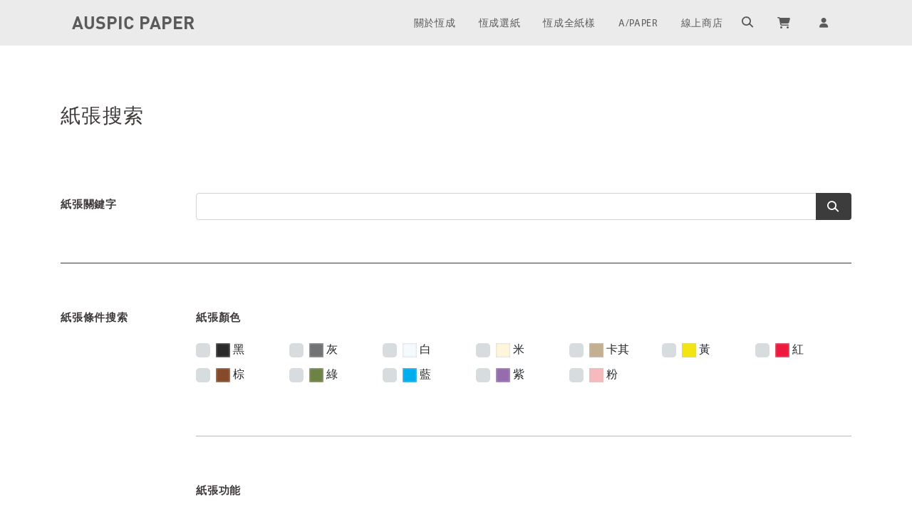

--- FILE ---
content_type: text/html; charset=UTF-8
request_url: https://www.paper.com.tw/search
body_size: 9824
content:
<!DOCTYPE html>
<!--[if !IE]><!-->
<html lang="en" class="">
<!--<![endif]-->
<head>
  <meta charset="utf-8">
  


<title>紙張搜索 Search - 恆成紙業 AUSPIC PAPER</title>
<meta name="title" content="紙張搜索 Search - 恆成紙業 AUSPIC PAPER" />
<meta property="og:title" content="紙張搜索 Search - 恆成紙業 AUSPIC PAPER" />

<meta name="twitter:title" content="紙張搜索 Search - 恆成紙業 AUSPIC PAPER" />


<meta name="description" content="恆成紙業致力於台灣用紙文化養成，嚴選國內外高品質紙張，擔任平面設計、出版與印刷的專業選紙顧問，針對使用者需求找到最合適的紙張，使無數文化、藝術與創作化為可能。" />
<meta property="og:description" content="恆成紙業致力於台灣用紙文化養成，嚴選國內外高品質紙張，擔任平面設計、出版與印刷的專業選紙顧問，針對使用者需求找到最合適的紙張，使無數文化、藝術與創作化為可能。" />

<meta name="twitter:description" content="恆成紙業致力於台灣用紙文化養成，嚴選國內外高品質紙張，擔任平面設計、出版與印刷的專業選紙顧問，針對使用者需求找到最合適的紙張，使無數文化、藝術與創作化為可能。" />


<meta name="type" content="website" />
<meta property="og:type" content="website" />




<meta name="url" content="https://www.paper.com.tw/search" />
<meta property="og:url" content="https://www.paper.com.tw/search" />




<meta name="site_name" content="恆成紙業 AUSPIC PAPER" />
<meta property="og:site_name" content="恆成紙業 AUSPIC PAPER" />




<meta name="robots" content="index,follow" />


  <meta http-equiv="X-UA-Compatible" content="IE=edge">
  <meta name="viewport" content="width=device-width, initial-scale=1, user-scalable=no, user-scalable=0">
  <link rel="apple-touch-icon" sizes="57x57" href="https://www.paper.com.tw/img/favicons/apple-icon-57x57.png">
  <link rel="apple-touch-icon" sizes="60x60" href="https://www.paper.com.tw/img/favicons/apple-icon-60x60.png">
  <link rel="apple-touch-icon" sizes="72x72" href="https://www.paper.com.tw/img/favicons/apple-icon-72x72.png">
  <link rel="apple-touch-icon" sizes="76x76" href="https://www.paper.com.tw/img/favicons/apple-icon-76x76.png">
  <link rel="apple-touch-icon" sizes="114x114" href="https://www.paper.com.tw/img/favicons/apple-icon-114x114.png">
  <link rel="apple-touch-icon" sizes="120x120" href="https://www.paper.com.tw/img/favicons/apple-icon-120x120.png">
  <link rel="apple-touch-icon" sizes="144x144" href="https://www.paper.com.tw/img/favicons/apple-icon-144x144.png">
  <link rel="apple-touch-icon" sizes="152x152" href="https://www.paper.com.tw/img/favicons/apple-icon-152x152.png">
  <link rel="apple-touch-icon" sizes="180x180" href="https://www.paper.com.tw/img/favicons/apple-icon-180x180.png">
  <link rel="icon" type="image/png" sizes="192x192" href="https://www.paper.com.tw/img/favicons/android-icon-192x192.png">
  <link rel="icon" type="image/png" sizes="32x32" href="https://www.paper.com.tw/img/favicons/favicon-32x32.png">
  <link rel="icon" type="image/png" sizes="96x96" href="https://www.paper.com.tw/img/favicons/favicon-96x96.png">
  <link rel="icon" type="image/png" sizes="16x16" href="https://www.paper.com.tw/img/favicons/favicon-16x16.png">
  <link rel="manifest" href="https://www.paper.com.tw/img/favicons/manifest.json">
  <meta name="msapplication-TileColor" content="#ffffff">
  <meta name="msapplication-TileImage" content="https://www.paper.com.tw/img/favicons/ms-icon-144x144.png">
  <meta name="theme-color" content="#ffffff">
  <meta name="facebook-domain-verification" content="94yczllumh8ic85jhavhw5o79hlgfe"/>
  <meta property="og:image" content="https://www.paper.com.tw/img/default.png" />
    <link rel="stylesheet" href="/css/frontend.css?v=20251031">
  
    <link href="https://cdnjs.cloudflare.com/ajax/libs/select2/4.0.10/css/select2.min.css" rel="stylesheet" />
  <link rel="stylesheet" href="https://cdnjs.cloudflare.com/ajax/libs/iCheck/1.0.2/skins/all.css">
  <link rel="stylesheet" href="https://cdnjs.cloudflare.com/ajax/libs/bootstrap-slider/11.0.2/css/bootstrap-slider.min.css">
  <style>
    #wightSliderID .slider-handle {
      background: gray;
    }
    .iradio_flat-grey {
      background-position: 0 0 !important;
    }
    .iradio_flat-grey.checked {
      background-position: -22px 0 !important;
    }
    .iradio_flat-grey.disabled {
      background-position: -44px 0 !important;
      cursor: default;
    }
    .iradio_flat-grey.checked.disabled {
      background-position: -66px 0 !important;
    }
  </style>

  <script>
window.dataLayer = window.dataLayer || [];
</script>
<script>(function(w,d,s,l,i){w[l]=w[l]||[];w[l].push({'gtm.start':
new Date().getTime(),event:'gtm.js'});var f=d.getElementsByTagName(s)[0],
j=d.createElement(s),dl=l!='dataLayer'?'&l='+l:'';j.async=true;j.src=
'https://www.googletagmanager.com/gtm.js?id='+i+dl;f.parentNode.insertBefore(j,f);
})(window,document,'script','dataLayer','GTM-MCLJBFL');</script>
  <!-- Facebook Pixel Code -->
    <script >
        !function(f,b,e,v,n,t,s)
        {if(f.fbq)return;n=f.fbq=function(){n.callMethod?
            n.callMethod.apply(n,arguments):n.queue.push(arguments)};
            if(!f._fbq)f._fbq=n;n.push=n;n.loaded=!0;n.version='2.0';
            n.queue=[];t=b.createElement(e);t.async=!0;
            t.src=v;s=b.getElementsByTagName(e)[0];
            s.parentNode.insertBefore(t,s)}(window, document,'script',
            'https://connect.facebook.net/en_US/fbevents.js');
                    fbq('init', '348655027387519');
                fbq('track', 'PageView');
    </script>
        <noscript><img height="1" width="1" style="display:none"
                   src="https://www.facebook.com/tr?id=348655027387519&ev=PageView&noscript=1"
        /></noscript>
        <!-- End Facebook Pixel Code -->

  <style >[wire\:loading], [wire\:loading\.delay], [wire\:loading\.inline-block], [wire\:loading\.inline], [wire\:loading\.block], [wire\:loading\.flex], [wire\:loading\.table], [wire\:loading\.grid], [wire\:loading\.inline-flex] {display: none;}[wire\:loading\.delay\.shortest], [wire\:loading\.delay\.shorter], [wire\:loading\.delay\.short], [wire\:loading\.delay\.long], [wire\:loading\.delay\.longer], [wire\:loading\.delay\.longest] {display:none;}[wire\:offline] {display: none;}[wire\:dirty]:not(textarea):not(input):not(select) {display: none;}input:-webkit-autofill, select:-webkit-autofill, textarea:-webkit-autofill {animation-duration: 50000s;animation-name: livewireautofill;}@keyframes livewireautofill { from {} }</style>
</head>
<body class="">
<noscript><iframe src="https://www.googletagmanager.com/ns.html?id=GTM-MCLJBFL"
height="0" width="0" style="display:none;visibility:hidden"></iframe></noscript>
<div id="fb-root"></div>
<script async defer crossorigin="anonymous"
        src="https://connect.facebook.net/zh_TW/sdk.js#xfbml=1&version=v4.0&appId=165540433527513&autoLogAppEvents=1"></script>


  <div class="header-wrapper sps">
  <header>
    <div class="container">
      <nav class="navbar navbar-expand-lg align-items-center align-items-md-center">
        <a class="navbar-brand d-none d-md-block" href="https://www.paper.com.tw">
      <span class="logo">
        <span class="logo-text">Auspic Paper</span>
        <span class="logo-img"></span>

          </span>
        </a>
        <a class="navbar-brand-mobile d-block d-md-none" href="https://www.paper.com.tw">
          <span class="logo">
            <span class="logo-text">恆成紙業</span>
          </span>
        </a>
        <button class="navbar-toggler navbar-toggler-origin" type="button" data-toggle="collapse" data-target="#navbarMainMobile" aria-controls="navbarMain" aria-expanded="false" aria-label="Toggle navigation">
          <span class="navbar-toggler-icon">
            <span class="icon-menu"></span>
          </span>
        </button>
        <a class="header-search d-block d-md-none" href="https://www.paper.com.tw/search"><i class="fal fa-fw fa-search"></i></a>
        <div class="header-cart d-block d-md-none">
          <div wire:id="uneZtEzbFnyU6yR6CyfG" wire:initial-data="{&quot;fingerprint&quot;:{&quot;id&quot;:&quot;uneZtEzbFnyU6yR6CyfG&quot;,&quot;name&quot;:&quot;frontend.cart-counter&quot;,&quot;locale&quot;:&quot;zh-TW&quot;,&quot;path&quot;:&quot;search&quot;,&quot;method&quot;:&quot;GET&quot;,&quot;v&quot;:&quot;acj&quot;},&quot;effects&quot;:{&quot;listeners&quot;:[&quot;productAdded&quot;,&quot;productRemoved&quot;,&quot;productUpdated&quot;]},&quot;serverMemo&quot;:{&quot;children&quot;:[],&quot;errors&quot;:[],&quot;htmlHash&quot;:&quot;a8df1c6c&quot;,&quot;data&quot;:{&quot;cartTotal&quot;:0,&quot;is_mobile&quot;:false},&quot;dataMeta&quot;:[],&quot;checksum&quot;:&quot;ffaecffb28974d7aeb2e1a277bd5c2fdf538bb10792a8ee7e3d644446973f20d&quot;}}" class="cart-counter ">
  <a class="nav-link" href="https://www.paper.com.tw/cart">
      <span class="fa-stack">
      <i class="fa fa-shopping-cart fa-stack-1x"></i>
    </span>
      </a>
</div>

<!-- Livewire Component wire-end:uneZtEzbFnyU6yR6CyfG -->        </div>
        <div class="collapse navbar-collapse flex-column d-none d-block-md" id="navbarMain">
          <ul class="navbar-nav ml-auto justify-content-end social-menu d-none">
            <li class="nav-item">
              <a class="nav-link" href="https://www.facebook.com/auspicpaper" target="_blank"><i class="icon-facebook"></i></a>
            </li>
            <li class="nav-item">
              <a class="nav-link" href="https://www.instagram.com/auspaper/" target="_blank"><i class="icon-ig"></i></a>
            </li>
            <li class="nav-item">
              <a class="nav-link" href="mailto:auspic@paper.com.tw"><i class="icon-email"></i></a>
            </li>
          </ul>
          <ul class="navbar-nav ml-auto main-menu">
            <li class="nav-item">
              <a class="nav-link" href="https://www.paper.com.tw/about">關於恆成</a>
            </li>
            <li class="nav-item has-dropdown" data-dropdown='product'>
              <a class="nav-link" href="https://www.paper.com.tw/selection">恆成選紙</a>
            </li>
            <li class="nav-item dropdown dropdown-hover">
              <a class="nav-link" href="#" id="swatchDropdown">恆成全紙樣</a>
              <div class="dropdown-menu" aria-labelledby="swatchDropdown">
                <a class="dropdown-item" href="https://www.paper.com.tw/swatch-book">全紙樣預覽</a>
                                <a class="dropdown-item" href="https://www.paper.com.tw/culture-notes">文化記事本</a>
                              </div>
            </li>
            <li class="nav-item">
              <a class="nav-link" href="https://www.paper.com.tw/a-paper">A/PAPER</a>
            </li>
            <li class="nav-item">
              <a class="nav-link" href="https://www.paper.com.tw/shop">線上商店</a>
            </li>
            <li class="nav-item px-2">
              <a class="nav-link" href="https://www.paper.com.tw/search"><i class="icon-search"></i></a>
            </li>
            <li class="nav-item" style="margin-top: -1.5px;">
              <div wire:id="9jFhczaqdQSavsxDuUpV" wire:initial-data="{&quot;fingerprint&quot;:{&quot;id&quot;:&quot;9jFhczaqdQSavsxDuUpV&quot;,&quot;name&quot;:&quot;frontend.cart-counter&quot;,&quot;locale&quot;:&quot;zh-TW&quot;,&quot;path&quot;:&quot;search&quot;,&quot;method&quot;:&quot;GET&quot;,&quot;v&quot;:&quot;acj&quot;},&quot;effects&quot;:{&quot;listeners&quot;:[&quot;productAdded&quot;,&quot;productRemoved&quot;,&quot;productUpdated&quot;]},&quot;serverMemo&quot;:{&quot;children&quot;:[],&quot;errors&quot;:[],&quot;htmlHash&quot;:&quot;a8df1c6c&quot;,&quot;data&quot;:{&quot;cartTotal&quot;:0,&quot;is_mobile&quot;:false},&quot;dataMeta&quot;:[],&quot;checksum&quot;:&quot;5205c9acc4883cafb17253d7d27189bc5816dde15c6d9c80ffd62bf655f6fef4&quot;}}" class="cart-counter ">
  <a class="nav-link" href="https://www.paper.com.tw/cart">
      <span class="fa-stack">
      <i class="fa fa-shopping-cart fa-stack-1x"></i>
    </span>
      </a>
</div>

<!-- Livewire Component wire-end:9jFhczaqdQSavsxDuUpV -->            </li>
                        <li class="nav-item">
              <a class="nav-link" href="https://www.paper.com.tw/login">
                <i class="fa fa-user"></i>
              </a>
            </li>
                      </ul>
        </div>
      </nav>
    </div>
  </header>
  
  <div class="mega-dropdown" data-menu="product">
    <div class="container">
      <div class="row">
                <div class="col-md-3">
          <div class="menu-box">
            <div class="menu-title"><a href="https://www.paper.com.tw/products/category/fine-domestic-collection">文化印刷國產紙</a></div>
            <ul class="menu-list">
                            <li>
                <a href="https://www.paper.com.tw/products/wove">維納斯象牙系列 Venus Wove</a>
                
              </li>
                            <li>
                <a href="https://www.paper.com.tw/products/embossed">維納斯壓紋系列 Venus Embossed</a>
                
              </li>
                            <li>
                <a href="https://www.paper.com.tw/products/lumina">維納斯沐光紙 Venus Lumina</a>
                
              </li>
                            <li>
                <a href="https://www.paper.com.tw/products/v-lite">維納斯映畫系列 Venus V-Lite</a>
                
              </li>
                            <li>
                <a href="https://www.paper.com.tw/products/v-lite-embossed">維納斯映畫壓紋系列 Venus V-Lite Embossed</a>
                
              </li>
                            <li>
                <a href="https://www.paper.com.tw/products/prolux">ProLUX</a>
                
              </li>
                          </ul>
          </div>

        </div>
                <div class="col-md-3">
          <div class="menu-box">
            <div class="menu-title"><a href="https://www.paper.com.tw/products/category/fine-collection">文化印刷進口紙</a></div>
            <ul class="menu-list">
                            <li>
                <a href="https://www.paper.com.tw/products/vent-nouveau">新浪潮系列 Vent Nouveau</a>
                
              </li>
                            <li>
                <a href="https://www.paper.com.tw/products/araveal">艾若薇 Araveal</a>
                
              </li>
                            <li>
                <a href="https://www.paper.com.tw/products/b7">日標 B7</a>
                
              </li>
                            <li>
                <a href="https://www.paper.com.tw/products/marshmallow">日本王子美樂紙 Marshmallow</a>
                
              </li>
                            <li>
                <a href="https://www.paper.com.tw/products/tintoretto-stucco-gesso">彩畫紙 Tintoretto Stucco Gesso</a>
                
              </li>
                            <li>
                <a href="https://www.paper.com.tw/products/a-plan">日本 AP 中性紙 A Plan</a>
                
              </li>
                            <li>
                <a href="https://www.paper.com.tw/products/contact-hb">肯特紙 Contact HB</a>
                
              </li>
                          </ul>
          </div>

        </div>
                <div class="col-md-3">
          <div class="menu-box">
            <div class="menu-title"><a href="https://www.paper.com.tw/products/category/colorplan">特色美術紙</a></div>
            <ul class="menu-list">
                            <li>
                <a href="https://www.paper.com.tw/products/iori">蒝織紙 IORI</a>
                
              </li>
                            <li>
                <a href="https://www.paper.com.tw/products/nt-rasha">羅紗紙 NT RASHA</a>
                
              </li>
                            <li>
                <a href="https://www.paper.com.tw/products/virtue-colours">晨紙 virtue colours</a>
                
              </li>
                            <li>
                <a href="https://www.paper.com.tw/products/gmundcover">格蒙德裱紙 Gmund Cover</a>
                
              </li>
                            <li>
                <a href="https://www.paper.com.tw/products/leathac">麗革紙 Leathac</a>
                
              </li>
                            <li>
                <a href="https://www.paper.com.tw/products/rusticus">勒斯緹 Rusticus</a>
                
              </li>
                            <li>
                <a href="https://www.paper.com.tw/products/cottage">水彩紙 Cottage</a>
                
              </li>
                            <li>
                <a href="https://www.paper.com.tw/products/acquerello&amp;nettuno">絲紋紙 Acquerello &amp; Nettuno</a>
                
              </li>
                            <li>
                <a href="https://www.paper.com.tw/products/murillo">慕里洛 Murillo</a>
                
              </li>
                          </ul>
          </div>

        </div>
                <div class="col-md-3">
          <div class="menu-box">
            <div class="menu-title"><a href="https://www.paper.com.tw/products/category/paperboard">特殊卡紙</a></div>
            <ul class="menu-list">
                            <li>
                <a href="https://www.paper.com.tw/products/presence">林感卡 Presence</a>
                
              </li>
                            <li>
                <a href="https://www.paper.com.tw/products/invercote">瑞典壹級卡系列 Invercote</a>
                
              </li>
                            <li>
                <a href="https://www.paper.com.tw/products/snoble">新浪厚卡 Snoble</a>
                
              </li>
                            <li>
                <a href="https://www.paper.com.tw/products/truserv">西岩森活卡 TruServ</a>
                
              </li>
                            <li>
                <a href="https://www.paper.com.tw/products/v-lite-silk-extra">凝雪厚卡 V-Lite Silk Extra</a>
                
              </li>
                          </ul>
          </div>

        </div>
              </div>
    </div>

  </div>

</div>


  <div class="fixed-shopping-link d-none">
    <div wire:id="kLVqj2Xq6py4FWBfjQlT" wire:initial-data="{&quot;fingerprint&quot;:{&quot;id&quot;:&quot;kLVqj2Xq6py4FWBfjQlT&quot;,&quot;name&quot;:&quot;frontend.cart-counter&quot;,&quot;locale&quot;:&quot;zh-TW&quot;,&quot;path&quot;:&quot;search&quot;,&quot;method&quot;:&quot;GET&quot;,&quot;v&quot;:&quot;acj&quot;},&quot;effects&quot;:{&quot;listeners&quot;:[&quot;productAdded&quot;,&quot;productRemoved&quot;,&quot;productUpdated&quot;]},&quot;serverMemo&quot;:{&quot;children&quot;:[],&quot;errors&quot;:[],&quot;htmlHash&quot;:&quot;a8df1c6c&quot;,&quot;data&quot;:{&quot;cartTotal&quot;:0,&quot;is_mobile&quot;:false},&quot;dataMeta&quot;:[],&quot;checksum&quot;:&quot;b348fcf1f4103199b21fe49150c2a218956dd32da2b7ddf10638601b8a30c906&quot;}}" class="cart-counter ">
  <a class="nav-link" href="https://www.paper.com.tw/cart">
      <span class="fa-stack">
      <i class="fa fa-shopping-cart fa-stack-1x"></i>
    </span>
      </a>
</div>

<!-- Livewire Component wire-end:kLVqj2Xq6py4FWBfjQlT -->  </div>
  <div class="collapse navbar-collapse" id="navbarMainMobile">
  <div class="menu-wrapper">
    <ul class="navbar-nav ml-auto main-menu">
      <li class="nav-item">
        <a class="nav-link" href="https://www.paper.com.tw/about">關於恆成</a>
      </li>
      <li class="nav-item dropdown">
        <a href="https://www.paper.com.tw/selection" class="dropdown-link-upper">恆成選紙</a>
        <a class="nav-link dropdown-toggle" href="#paperDropdown" role="button" data-toggle="collapse" aria-haspopup="true" aria-expanded="false" aria-controls="paperDropdown">
          <span class="dropdown-opacity">恆成選紙</span>
        </a>
        <div class="dropdown-menu" id="paperDropdown">
                    <a class="dropdown-item" href="https://www.paper.com.tw/products/category/fine-domestic-collection">文化印刷國產紙</a>
                    <a class="dropdown-item" href="https://www.paper.com.tw/products/category/fine-collection">文化印刷進口紙</a>
                    <a class="dropdown-item" href="https://www.paper.com.tw/products/category/colorplan">特色美術紙</a>
                    <a class="dropdown-item" href="https://www.paper.com.tw/products/category/paperboard">特殊卡紙</a>
                  </div>
      </li>
      <li class="nav-item dropdown">
        <a href="https://www.paper.com.tw/swatch-book" class="dropdown-link-upper">恆成全紙樣</a>
        <a class="nav-link dropdown-toggle" href="#swatchDropdown" role="button" data-toggle="collapse" aria-haspopup="true" aria-expanded="false" aria-controls="swatchDropdown"><span class="dropdown-opacity">恆成全紙樣</span></a>
        <div class="dropdown-menu" id="swatchDropdown">
          <a class="dropdown-item" href="https://www.paper.com.tw/swatch-book">全紙樣預覽</a>
                    <a class="dropdown-item" href="https://www.paper.com.tw/culture-notes">文化記事本</a>
                  </div>
      </li>
      <li class="nav-item dropdown">
        <a href="https://www.paper.com.tw/a-paper" class="dropdown-link-upper">A/PAPER</a>
        <a class="nav-link dropdown-toggle" href="#apaperDropdown" role="button" data-toggle="collapse" aria-haspopup="true" aria-expanded="false" aria-controls="apaperDropdown"><span class="dropdown-opacity">A/PAPER</span></a>
        <div class="dropdown-menu" id="apaperDropdown">
                    <a class="dropdown-item" href="https://www.paper.com.tw/basic-knowledge">紙張的基本</a>
                    <a class="dropdown-item" href="https://www.paper.com.tw/interview">恆成人物選</a>
                    <a class="dropdown-item" href="https://www.paper.com.tw/auspic-made">恆成紙制作</a>
                  </div>
      </li>
      <li class="nav-item">
        <a class="nav-link" href="https://www.paper.com.tw/shop">線上商店</a>
      </li>
      <li class="nav-item">
        <div wire:id="uMIfQYz9fntJBUcp27Tx" wire:initial-data="{&quot;fingerprint&quot;:{&quot;id&quot;:&quot;uMIfQYz9fntJBUcp27Tx&quot;,&quot;name&quot;:&quot;frontend.cart-counter&quot;,&quot;locale&quot;:&quot;zh-TW&quot;,&quot;path&quot;:&quot;search&quot;,&quot;method&quot;:&quot;GET&quot;,&quot;v&quot;:&quot;acj&quot;},&quot;effects&quot;:{&quot;listeners&quot;:[&quot;productAdded&quot;,&quot;productRemoved&quot;,&quot;productUpdated&quot;]},&quot;serverMemo&quot;:{&quot;children&quot;:[],&quot;errors&quot;:[],&quot;htmlHash&quot;:&quot;cc751efd&quot;,&quot;data&quot;:{&quot;cartTotal&quot;:0,&quot;is_mobile&quot;:true},&quot;dataMeta&quot;:[],&quot;checksum&quot;:&quot;50fb28ae8ff80d453b27ff9bb91ec644adf23e0ca9b07058a691fce3f8548c17&quot;}}">
  <a class="nav-link" href="https://www.paper.com.tw/cart">
    <i class="fal fa-fw fa-shopping-cart"></i> 購物車 
  </a>
</div>

<!-- Livewire Component wire-end:uMIfQYz9fntJBUcp27Tx -->      </li>
      <li class="nav-item">
        <a class="nav-link" href="https://www.paper.com.tw/search"><i class="fal fa-fw fa-search"></i> 紙張搜索</a>
      </li>
            <li class="nav-item">
        <a class="nav-link" href="https://www.paper.com.tw/login"><i class="fal fa-fw fa-user"></i> 會員登入</a>
      </li>
      
    </ul>

    <ul class="navbar-nav justify-content-end social-menu">
      <li class="nav-item">
        <a class="nav-link fb" href="https://www.facebook.com/auspicpaper" target="_blank"><i class="icon-facebook"></i></a>
      </li>
      <li class="nav-item">
        <a class="nav-link" href="https://www.instagram.com/auspaper/" target="_blank"><i class="icon-ig"></i></a>
      </li>
      <li class="nav-item">
        <a class="nav-link" href="mailto:auspic@paper.com.tw"><i class="icon-email"></i></a>
      </li>
    </ul>
  </div>

  <div class="menu-bg"></div>
</div>

  <form method="POST" action="https://www.paper.com.tw/logout" accept-charset="UTF-8" id="logout-form"><input name="_token" type="hidden" value="OdKI1JHVTXfldX3lDALrRYBs3XTEsufirqd08LPU">
  </form>

  <div class="main-content">

    
  <div class="container search-form">
    <form action="https://www.paper.com.tw/search/show" method="GET" id="search-form">
      <div class="page-title" style="border-bottom: 0">紙張搜索</div>
      <div class="form-group row">
        <label class="col-md-2 col-form-label">紙張關鍵字</label>
        <div class="col-md-10">
          <div class="search-keyword-wrapper position-relative">
            <input type="text" class="form-control" name="filter[keyword]">
            <button class="btn btn-grey" type="submit"><i class="icon-search"></i></button>
          </div>
        </div>
      </div>
      <hr class="border-dark">
      <div class="form-big-group row paper-search-form">
        <label class="col-md-2 col-form-label">紙張條件搜索</label>
        <div class="col-md-10">
          <div class="form-group">
            <label class="col-form-label mb-3">紙張顏色</label>
            <div>
              <input type="hidden" name="colors">
                              <label class="color-pattern-item">
                  <input type="checkbox" class="checkbox-color" value="黑"><span class="color-pattern mr-1" style="background-color: #2a2a2a;"></span><span>黑</span>
                </label>
                              <label class="color-pattern-item">
                  <input type="checkbox" class="checkbox-color" value="灰"><span class="color-pattern mr-1" style="background-color: #717375;"></span><span>灰</span>
                </label>
                              <label class="color-pattern-item">
                  <input type="checkbox" class="checkbox-color" value="白"><span class="color-pattern mr-1" style="background-color: #f4fbfe;"></span><span>白</span>
                </label>
                              <label class="color-pattern-item">
                  <input type="checkbox" class="checkbox-color" value="米"><span class="color-pattern mr-1" style="background-color: #fff6dc;"></span><span>米</span>
                </label>
                              <label class="color-pattern-item">
                  <input type="checkbox" class="checkbox-color" value="卡其"><span class="color-pattern mr-1" style="background-color: #c3b091;"></span><span>卡其</span>
                </label>
                              <label class="color-pattern-item">
                  <input type="checkbox" class="checkbox-color" value="黃"><span class="color-pattern mr-1" style="background-color: #f4e511;"></span><span>黃</span>
                </label>
                              <label class="color-pattern-item">
                  <input type="checkbox" class="checkbox-color" value="紅"><span class="color-pattern mr-1" style="background-color: #ed1a3d;"></span><span>紅</span>
                </label>
                              <label class="color-pattern-item">
                  <input type="checkbox" class="checkbox-color" value="棕"><span class="color-pattern mr-1" style="background-color: #864a2b;"></span><span>棕</span>
                </label>
                              <label class="color-pattern-item">
                  <input type="checkbox" class="checkbox-color" value="綠"><span class="color-pattern mr-1" style="background-color: #6d8346;"></span><span>綠</span>
                </label>
                              <label class="color-pattern-item">
                  <input type="checkbox" class="checkbox-color" value="藍"><span class="color-pattern mr-1" style="background-color: #00aeef;"></span><span>藍</span>
                </label>
                              <label class="color-pattern-item">
                  <input type="checkbox" class="checkbox-color" value="紫"><span class="color-pattern mr-1" style="background-color: #956daf;"></span><span>紫</span>
                </label>
                              <label class="color-pattern-item">
                  <input type="checkbox" class="checkbox-color" value="粉"><span class="color-pattern mr-1" style="background-color: #f6babc;"></span><span>粉</span>
                </label>
                          </div>
          </div>

                                    <hr class="border-grey">
              <div class="form-group">
                <label class="col-form-label mb-3">紙張功能</label>
                <div>
                  <input type="hidden" name="filter[usages]">
                                      <label class="mr-3 mb-3"><input type="checkbox" class="checkbox-usages" value="內頁用紙（120g/㎡ 以下）"><span>內頁用紙（120g/㎡ 以下）</span></label>
                                      <label class="mr-3 mb-3"><input type="checkbox" class="checkbox-usages" value="封面用紙（240g/㎡ 以上）"><span>封面用紙（240g/㎡ 以上）</span></label>
                                      <label class="mr-3 mb-3"><input type="checkbox" class="checkbox-usages" value="數位印刷專用"><span>數位印刷專用</span></label>
                                      <label class="mr-3 mb-3"><input type="checkbox" class="checkbox-usages" value="精裝裱貼（300g/㎡ 以下）"><span>精裝裱貼（300g/㎡ 以下）</span></label>
                                      <label class="mr-3 mb-3"><input type="checkbox" class="checkbox-usages" value="包裝用紙（250g/㎡ 以上）"><span>包裝用紙（250g/㎡ 以上）</span></label>
                                      <label class="mr-3 mb-3"><input type="checkbox" class="checkbox-usages" value="食品級卡紙"><span>食品級卡紙</span></label>
                                  </div>
              </div>
                                                <hr class="border-grey">
              <div class="form-group">
                <label class="col-form-label mb-3">特殊纖維</label>
                <div>
                  <input type="hidden" name="filter[special_fiber]">
                                      <label class="mr-3 mb-3"><input type="checkbox" class="checkbox-special_fiber" value="緊實（高密度）"><span>緊實（高密度）</span></label>
                                      <label class="mr-3 mb-3"><input type="checkbox" class="checkbox-special_fiber" value="10% 甘蔗纖維"><span>10% 甘蔗纖維</span></label>
                                      <label class="mr-3 mb-3"><input type="checkbox" class="checkbox-special_fiber" value="25% 棉"><span>25% 棉</span></label>
                                  </div>
              </div>
                                                <hr class="border-grey">
              <div class="form-group">
                <label class="col-form-label mb-3">塗佈量</label>
                <div>
                  <input type="hidden" name="filter[coating_amount]">
                                      <label class="mr-3 mb-3"><input type="checkbox" class="checkbox-coating_amount" value="微塗"><span>微塗</span></label>
                                      <label class="mr-3 mb-3"><input type="checkbox" class="checkbox-coating_amount" value="輕塗"><span>輕塗</span></label>
                                      <label class="mr-3 mb-3"><input type="checkbox" class="checkbox-coating_amount" value="無塗"><span>無塗</span></label>
                                      <label class="mr-3 mb-3"><input type="checkbox" class="checkbox-coating_amount" value="雪面（鈍光）"><span>雪面（鈍光）</span></label>
                                      <label class="mr-3 mb-3"><input type="checkbox" class="checkbox-coating_amount" value="半雪面"><span>半雪面</span></label>
                                      <label class="mr-3 mb-3"><input type="checkbox" class="checkbox-coating_amount" value="壓光處理"><span>壓光處理</span></label>
                                      <label class="mr-3 mb-3"><input type="checkbox" class="checkbox-coating_amount" value="亮面（高光）"><span>亮面（高光）</span></label>
                                  </div>
              </div>
                                                <hr class="border-grey">
              <div class="form-group">
                <label class="col-form-label mb-3">印刷顯色</label>
                <div>
                  <input type="hidden" name="filter[printing_color]">
                                      <label class="mr-3 mb-3"><input type="checkbox" class="checkbox-printing_color" value="色調柔和"><span>色調柔和</span></label>
                                      <label class="mr-3 mb-3"><input type="checkbox" class="checkbox-printing_color" value="色調鮮明"><span>色調鮮明</span></label>
                                      <label class="mr-3 mb-3"><input type="checkbox" class="checkbox-printing_color" value="色調溫潤"><span>色調溫潤</span></label>
                                      <label class="mr-3 mb-3"><input type="checkbox" class="checkbox-printing_color" value="色調清新"><span>色調清新</span></label>
                                      <label class="mr-3 mb-3"><input type="checkbox" class="checkbox-printing_color" value="色調質樸"><span>色調質樸</span></label>
                                      <label class="mr-3 mb-3"><input type="checkbox" class="checkbox-printing_color" value="高光澤"><span>高光澤</span></label>
                                      <label class="mr-3 mb-3"><input type="checkbox" class="checkbox-printing_color" value="色調鮮豔"><span>色調鮮豔</span></label>
                                      <label class="mr-3 mb-3"><input type="checkbox" class="checkbox-printing_color" value="消光"><span>消光</span></label>
                                  </div>
              </div>
                                                <hr class="border-grey">
              <div class="form-group">
                <label class="col-form-label mb-3">紙色表現</label>
                <div>
                  <input type="hidden" name="filter[color_performance]">
                                      <label class="mr-3 mb-3"><input type="checkbox" class="checkbox-color_performance" value="色相（紙色正白）"><span>色相（紙色正白）</span></label>
                                      <label class="mr-3 mb-3"><input type="checkbox" class="checkbox-color_performance" value="消光"><span>消光</span></label>
                                      <label class="mr-3 mb-3"><input type="checkbox" class="checkbox-color_performance" value="高白度"><span>高白度</span></label>
                                      <label class="mr-3 mb-3"><input type="checkbox" class="checkbox-color_performance" value="高遮蔽（不透明度）"><span>高遮蔽（不透明度）</span></label>
                                      <label class="mr-3 mb-3"><input type="checkbox" class="checkbox-color_performance" value="色相（紙色暖白）"><span>色相（紙色暖白）</span></label>
                                      <label class="mr-3 mb-3"><input type="checkbox" class="checkbox-color_performance" value="色相（紙色柔和不反光）"><span>色相（紙色柔和不反光）</span></label>
                                      <label class="mr-3 mb-3"><input type="checkbox" class="checkbox-color_performance" value="高飽和（色相）"><span>高飽和（色相）</span></label>
                                      <label class="mr-3 mb-3"><input type="checkbox" class="checkbox-color_performance" value="色牢度佳"><span>色牢度佳</span></label>
                                      <label class="mr-3 mb-3"><input type="checkbox" class="checkbox-color_performance" value="色相(紙色暖白)"><span>色相(紙色暖白)</span></label>
                                  </div>
              </div>
                                                <hr class="border-grey">
              <div class="form-group">
                <label class="col-form-label mb-3">手感</label>
                <div>
                  <input type="hidden" name="filter[hand_feeling]">
                                      <label class="mr-3 mb-3"><input type="checkbox" class="checkbox-hand_feeling" value="自然肌理"><span>自然肌理</span></label>
                                      <label class="mr-3 mb-3"><input type="checkbox" class="checkbox-hand_feeling" value="蓬鬆度"><span>蓬鬆度</span></label>
                                      <label class="mr-3 mb-3"><input type="checkbox" class="checkbox-hand_feeling" value="超平滑"><span>超平滑</span></label>
                                      <label class="mr-3 mb-3"><input type="checkbox" class="checkbox-hand_feeling" value="輕量化（高鬆厚）"><span>輕量化（高鬆厚）</span></label>
                                      <label class="mr-3 mb-3"><input type="checkbox" class="checkbox-hand_feeling" value="柔綿細緻"><span>柔綿細緻</span></label>
                                  </div>
              </div>
                                                <hr class="border-grey">
              <div class="form-group">
                <label class="col-form-label mb-3">紋理</label>
                <div>
                  <input type="hidden" name="filter[texture]">
                                      <label class="mr-3 mb-3"><input type="checkbox" class="checkbox-texture" value="麻布壓紋"><span>麻布壓紋</span></label>
                                      <label class="mr-3 mb-3"><input type="checkbox" class="checkbox-texture" value="自然毯紋"><span>自然毯紋</span></label>
                                      <label class="mr-3 mb-3"><input type="checkbox" class="checkbox-texture" value="日式土壁壓紋"><span>日式土壁壓紋</span></label>
                                      <label class="mr-3 mb-3"><input type="checkbox" class="checkbox-texture" value="皮革壓紋"><span>皮革壓紋</span></label>
                                      <label class="mr-3 mb-3"><input type="checkbox" class="checkbox-texture" value="礦物壓紋"><span>礦物壓紋</span></label>
                                      <label class="mr-3 mb-3"><input type="checkbox" class="checkbox-texture" value="水彩壓紋"><span>水彩壓紋</span></label>
                                      <label class="mr-3 mb-3"><input type="checkbox" class="checkbox-texture" value="細格壓紋"><span>細格壓紋</span></label>
                                      <label class="mr-3 mb-3"><input type="checkbox" class="checkbox-texture" value="不規則橫向壓紋"><span>不規則橫向壓紋</span></label>
                                      <label class="mr-3 mb-3"><input type="checkbox" class="checkbox-texture" value="蜂巢壓紋"><span>蜂巢壓紋</span></label>
                                      <label class="mr-3 mb-3"><input type="checkbox" class="checkbox-texture" value="精紡羊毛"><span>精紡羊毛</span></label>
                                      <label class="mr-3 mb-3"><input type="checkbox" class="checkbox-texture" value="萊妮紋"><span>萊妮紋</span></label>
                                      <label class="mr-3 mb-3"><input type="checkbox" class="checkbox-texture" value="畫布紋"><span>畫布紋</span></label>
                                      <label class="mr-3 mb-3"><input type="checkbox" class="checkbox-texture" value="髮絲紋"><span>髮絲紋</span></label>
                                  </div>
              </div>
                                                <hr class="border-grey">
              <div class="form-group">
                <label class="col-form-label mb-3">兩面性(正反面)</label>
                <div>
                  <input type="hidden" name="filter[both_sides]">
                                      <label class="mr-3 mb-3"><input type="checkbox" class="checkbox-both_sides" value="單面三層塗佈"><span>單面三層塗佈</span></label>
                                      <label class="mr-3 mb-3"><input type="checkbox" class="checkbox-both_sides" value="反面無塗"><span>反面無塗</span></label>
                                      <label class="mr-3 mb-3"><input type="checkbox" class="checkbox-both_sides" value="雙面塗佈"><span>雙面塗佈</span></label>
                                      <label class="mr-3 mb-3"><input type="checkbox" class="checkbox-both_sides" value="正面三層塗佈"><span>正面三層塗佈</span></label>
                                      <label class="mr-3 mb-3"><input type="checkbox" class="checkbox-both_sides" value="反面微塗"><span>反面微塗</span></label>
                                      <label class="mr-3 mb-3"><input type="checkbox" class="checkbox-both_sides" value="單面輕塗"><span>單面輕塗</span></label>
                                      <label class="mr-3 mb-3"><input type="checkbox" class="checkbox-both_sides" value="單面壓紋"><span>單面壓紋</span></label>
                                      <label class="mr-3 mb-3"><input type="checkbox" class="checkbox-both_sides" value="雙面輕塗"><span>雙面輕塗</span></label>
                                  </div>
              </div>
                                                <hr class="border-grey">
              <div class="form-group">
                <label class="col-form-label mb-3">強度</label>
                <div>
                  <input type="hidden" name="filter[strength]">
                                      <label class="mr-3 mb-3"><input type="checkbox" class="checkbox-strength" value="堅挺"><span>堅挺</span></label>
                                      <label class="mr-3 mb-3"><input type="checkbox" class="checkbox-strength" value="耐折"><span>耐折</span></label>
                                      <label class="mr-3 mb-3"><input type="checkbox" class="checkbox-strength" value="一次抄造厚磅紙（非貼合）"><span>一次抄造厚磅紙（非貼合）</span></label>
                                      <label class="mr-3 mb-3"><input type="checkbox" class="checkbox-strength" value="對裱"><span>對裱</span></label>
                                  </div>
              </div>
                                                <hr class="border-grey">
              <div class="form-group">
                <label class="col-form-label mb-3">紙張認證</label>
                <div>
                  <input type="hidden" name="filter[certifications]">
                                      <label class="mr-3 mb-3"><input type="checkbox" class="checkbox-certifications" value="中性抄造"><span>中性抄造</span></label>
                                      <label class="mr-3 mb-3"><input type="checkbox" class="checkbox-certifications" value="FSC™"><span>FSC™</span></label>
                                  </div>
              </div>
                      
          <hr class="border-grey">
          <div class="form-group">
            <label class="col-form-label mb-3">基重</label>
            <div style="margin: 5px 0 0">
              <input type="checkbox" name="search_gsm">
              <label style="margin-right: 10px;">0 g/m<sup>2</sup></label>
              <input id="wightSlider" type="text" name="gsm" class="span2" data-slider-id="wightSliderID" data-slider-min="0" data-slider-max="770" data-slider-step="5" data-slider-value="[0,770]" style="width: 50%" />
              <label style="margin-left: 10px;">770 g/m<sup>2</sup></label>
            </div>
          </div>

          <hr class="border-grey">
          <div class="form-group">
            <label class="col-form-label mb-3">絲向(纖維排列方向)</label>
            <div>
              <label class="mr-3 mb-3"><input type="radio" name="silk_direction" class="radio-silk_direction" value="sd0" checked><span>無</span></label>
              <label class="mr-3 mb-3"><input type="radio" name="silk_direction" class="radio-silk_direction" value="sd1" ><span>直絲</span></label>
              <label class="mr-3 mb-3"><input type="radio" name="silk_direction" class="radio-silk_direction" value="sd2" ><span>橫絲</span></label>
            </div>
          </div>

          <hr class="border-grey">
          <div class="form-group">
            <label class="col-form-label mb-3">尺寸</label>
            <div>
              <input type="hidden" name="sizes">
                              <label class="mr-3 mb-3"><input type="checkbox" class="checkbox-size" value="25x35"><span>25&quot; x 35&quot;</span></label>
                              <label class="mr-3 mb-3"><input type="checkbox" class="checkbox-size" value="25x37"><span>25&quot; x 37&quot;</span></label>
                              <label class="mr-3 mb-3"><input type="checkbox" class="checkbox-size" value="28x38"><span>28&quot; x 38&quot;</span></label>
                              <label class="mr-3 mb-3"><input type="checkbox" class="checkbox-size" value="31x43"><span>31&quot; x 43&quot;</span></label>
                            <label class="mr-3 mb-3"><input type="checkbox" class="checkbox-size" value="other"><span>其他尺寸</span></label>
            </div>
          </div>

          <hr class="border-grey">
          <div class="text-center mb-5">
            <button class="btn btn-grey btn-big" type="submit">搜尋</button>
          </div>
        </div>
      </div>
    </form>
  </div><!-- /.search-form -->

  </div>

  <footer>
  
  <div class="container main-footer">
    <div class="footer-social-nav">
      <div class="row align-items-center">
        <div class="col-8 col-md-9">
          <div class="footer-copyright text-md-left text-left">
            <span class="d-none d-sm-inline">Copyright</span> © AUSPIC PAPER. All rights reserved.
          </div>
        </div>
        <div class="col-4 col-md-3">
          <ul class="d-flex justify-content-start justify-content-md-end align-items-center pl-0 social-links">
            <li>
              <a class="nav-link" href="https://www.facebook.com/auspicpaper" target="_blank"><i class="icon-facebook"></i></a>
            </li>
            <li>
              <a class="nav-link" href="https://www.instagram.com/auspaper/" target="_blank"><i class="icon-ig"></i></a>
            </li>
            <li>
              <a class="nav-link mail" href="mailto:auspic@paper.com.tw"><i class="icon-email"></i></a>
            </li>
          </ul>
        </div>
      </div>
    </div>
  </div>
</footer>

<div class="menu-backdrop"></div>
<div class="backtop">
  <img src="https://www.paper.com.tw/img/backtop.png" alt="">
</div>

<!-- Frontend Main Javascript -->
<script src="/livewire/livewire.js?id=fe747446aa84856d8b66" data-turbo-eval="false" data-turbolinks-eval="false" ></script><script data-turbo-eval="false" data-turbolinks-eval="false" >window.livewire = new Livewire();window.Livewire = window.livewire;window.livewire_app_url = '';window.livewire_token = 'OdKI1JHVTXfldX3lDALrRYBs3XTEsufirqd08LPU';window.deferLoadingAlpine = function (callback) {window.addEventListener('livewire:load', function () {callback();});};let started = false;window.addEventListener('alpine:initializing', function () {if (! started) {window.livewire.start();started = true;}});document.addEventListener("DOMContentLoaded", function () {if (! started) {window.livewire.start();started = true;}});</script>
<script src="/js/frontend.js"></script>
<script src="https://cdn.jsdelivr.net/npm/scrollpos-styler@0.7.1/scrollPosStyler.min.js"></script>
<script src="https://browser.sentry-cdn.com/5.6.3/bundle.min.js"
        integrity="sha384-/Cqa/8kaWn7emdqIBLk3AkFMAHBk0LObErtMhO+hr52CntkaurEnihPmqYj3uJho" crossorigin="anonymous">
</script>
<script src="https://kit.fontawesome.com/471f03b5d1.js" crossorigin="anonymous"></script>
<script>
  $(document).ready(function () {

    $(document).mouseleave(function () {
      $('.mega-dropdown').removeClass('show');
    });

    $.each($('.nav-item.has-dropdown'), function () {
      $(this).on('mouseenter', function (e) {
        e.preventDefault();
        $('.mega-dropdown').removeClass('show');
        var t = $(this).data('dropdown');
        $(".mega-dropdown[data-menu='" + t + "']").addClass('show');
      });
    });
    $.each($('.nav-item:not(.has-dropdown)'), function () {
      $(this).on('mouseenter', function (e) {
        $('.mega-dropdown').removeClass('show');
      });
    });
    $('.mega-dropdown').on('mouseleave', function () {
      $(this).removeClass('show');
    });
    $('.navbar-toggler-origin').on('click', function () {
      $('html, body').toggleClass('menu-open');
    });
    $('.navbar-toggler-apaper').on('click', function () {
      $('html, body').toggleClass('menu-open');
      $('.menu-backdrop').toggleClass('active');
    });

    $('.backtop').click(function () {
      $('html, body').animate({scrollTop: 0}, 800);
      return false;
    });

    $(window).scroll(function () {
      if ($(this).scrollTop() >= $(this).height()) {
        $('.backtop').addClass('active');
      } else {
        $('.backtop').removeClass('active');
      }
    });

    $('#navbarMainMobile .has-submenu').on('click', function (e) {
      $(this).find('.submenu').addClass('active');
      e.preventDefault;
    });

    $(document).click(function (event) {
      var clickover = $(event.target);
      var _opened = $("#a-navbar, #navbarMainMobile").hasClass("show");
      var _is_self = clickover.closest(".menu-wrapper").parent("#navbarMainMobile").length > 0 || clickover.closest("#a-navbar").length > 0;
      if (_opened === true && !clickover.hasClass("navbar-toggler") && !_is_self) {
        $(".navbar-toggler").click();
      }
    });

    $('.back-sub-menu').on('click', function (e) {
      $('.submenu').removeClass('active');
      e.stopPropagation();
    })

  });

  $('.dropdown-hover').on('mouseenter', function () {
    var llw = $(this).offset().left;
    $(this).find('.dropdown-menu').css('padding-left', llw - 10);
  })

  ScrollPosStyler.init();

  // Open external links in a new tab
  var links = document.links;
  for (let i = 0, linksLength = links.length; i < linksLength; i++) {
    if (links[i].hostname !== window.location.hostname) {
      links[i].target = '_blank';
      links[i].rel = 'noreferrer noopener';
    }
  }
</script>


  <script src="https://cdnjs.cloudflare.com/ajax/libs/select2/4.0.10/js/select2.min.js"></script>
  <script src="https://cdnjs.cloudflare.com/ajax/libs/iCheck/1.0.2/icheck.min.js"></script>
  <script src="https://cdnjs.cloudflare.com/ajax/libs/bootstrap-slider/11.0.2/bootstrap-slider.min.js"></script>
  <script>
      $(document).ready(function() {
          $("#wightSlider").slider({});

          $('input').iCheck({
              checkboxClass: 'icheckbox_flat-grey mr-2',
              radioClass: 'iradio_flat-grey mr-2'
          });

          $('#search-form').submit(function (e) {
            $('input[name="colors"]').val(Array.from($('input.checkbox-color:checked').map((i, e) => e.value)).join(','));

                        $('input[name="filter[usages]"]').val(Array.from($('input.checkbox-usages:checked').map((i, e) => e.value)).join(','));
                        $('input[name="filter[special_fiber]"]').val(Array.from($('input.checkbox-special_fiber:checked').map((i, e) => e.value)).join(','));
                        $('input[name="filter[coating_amount]"]').val(Array.from($('input.checkbox-coating_amount:checked').map((i, e) => e.value)).join(','));
                        $('input[name="filter[printing_color]"]').val(Array.from($('input.checkbox-printing_color:checked').map((i, e) => e.value)).join(','));
                        $('input[name="filter[color_performance]"]').val(Array.from($('input.checkbox-color_performance:checked').map((i, e) => e.value)).join(','));
                        $('input[name="filter[hand_feeling]"]').val(Array.from($('input.checkbox-hand_feeling:checked').map((i, e) => e.value)).join(','));
                        $('input[name="filter[texture]"]').val(Array.from($('input.checkbox-texture:checked').map((i, e) => e.value)).join(','));
                        $('input[name="filter[both_sides]"]').val(Array.from($('input.checkbox-both_sides:checked').map((i, e) => e.value)).join(','));
                        $('input[name="filter[strength]"]').val(Array.from($('input.checkbox-strength:checked').map((i, e) => e.value)).join(','));
                        $('input[name="filter[certifications]"]').val(Array.from($('input.checkbox-certifications:checked').map((i, e) => e.value)).join(','));
            
            $('input[name="sizes"]').val(Array.from($('input.checkbox-size:checked').map((i, e) => e.value)).join(','));
            return;
          });
      });
  </script>
</body>
</html>


--- FILE ---
content_type: text/css
request_url: https://www.paper.com.tw/css/frontend.css?v=20251031
body_size: 43923
content:
@import url(https://fonts.googleapis.com/css2?family=Noto+Sans+TC:wght@300;

400;700&display=swap);@import url(https://fonts.googleapis.com/css?family=Nanum+Gothic&display=swap);/*!
 * Bootstrap v4.3.1 (https://getbootstrap.com/)
 * Copyright 2011-2019 The Bootstrap Authors
 * Copyright 2011-2019 Twitter, Inc.
 * Licensed under MIT (https://github.com/twbs/bootstrap/blob/master/LICENSE)
 */:root{--blue:#007bff;--indigo:#6610f2;--purple:#6f42c1;--pink:#e83e8c;--red:#dc3545;--orange:#fd7e14;--yellow:#ffc107;--green:#28a745;--teal:#20c997;--cyan:#17a2b8;--white:#fff;--gray:#6c757d;--gray-dark:#343a40;--primary:#007bff;--secondary:#6c757d;--success:#28a745;--info:#17a2b8;--warning:#ffc107;--danger:#dc3545;--light:#f8f9fa;--dark:#343a40;--breakpoint-xs:0;--breakpoint-sm:576px;--breakpoint-md:768px;--breakpoint-lg:992px;--breakpoint-xl:1200px;--font-family-sans-serif:-apple-system,BlinkMacSystemFont,"Segoe UI",Roboto,"Helvetica Neue",Arial,"Noto Sans",sans-serif,"Apple Color Emoji","Segoe UI Emoji","Segoe UI Symbol","Noto Color Emoji";--font-family-monospace:SFMono-Regular,Menlo,Monaco,Consolas,"Liberation Mono","Courier New",monospace}*,:after,:before{box-sizing:border-box}html{font-family:sans-serif;line-height:1.15;-webkit-text-size-adjust:100%;-webkit-tap-highlight-color:rgba(0,0,0,0)}article,aside,figcaption,figure,footer,header,hgroup,main,nav,section{display:block}body{margin:0;font-family:-apple-system,BlinkMacSystemFont,Segoe UI,Roboto,Helvetica Neue,Arial,Noto Sans,sans-serif,Apple Color Emoji,Segoe UI Emoji,Segoe UI Symbol,Noto Color Emoji;font-size:1rem;font-weight:400;line-height:1.5;color:#212529;text-align:left;background-color:#fff}[tabindex="-1"]:focus{outline:0!important}hr{box-sizing:content-box;height:0;overflow:visible}h1,h2,h3,h4,h5,h6{margin-top:0;margin-bottom:.5rem}p{margin-top:0;margin-bottom:1rem}abbr[data-original-title],abbr[title]{text-decoration:underline;-webkit-text-decoration:underline dotted;text-decoration:underline dotted;cursor:help;border-bottom:0;-webkit-text-decoration-skip-ink:none;text-decoration-skip-ink:none}address{font-style:normal;line-height:inherit}address,dl,ol,ul{margin-bottom:1rem}dl,ol,ul{margin-top:0}ol ol,ol ul,ul ol,ul ul{margin-bottom:0}dt{font-weight:700}dd{margin-bottom:.5rem;margin-left:0}blockquote{margin:0 0 1rem}b,strong{font-weight:bolder}small{font-size:80%}sub,sup{position:relative;font-size:75%;line-height:0;vertical-align:baseline}sub{bottom:-.25em}sup{top:-.5em}a{color:#007bff;text-decoration:none;background-color:transparent}a:hover{color:#0056b3;text-decoration:underline}a:not([href]):not([tabindex]),a:not([href]):not([tabindex]):focus,a:not([href]):not([tabindex]):hover{color:inherit;text-decoration:none}a:not([href]):not([tabindex]):focus{outline:0}code,kbd,pre,samp{font-family:SFMono-Regular,Menlo,Monaco,Consolas,Liberation Mono,Courier New,monospace;font-size:1em}pre{margin-top:0;margin-bottom:1rem;overflow:auto}figure{margin:0 0 1rem}img{border-style:none}img,svg{vertical-align:middle}svg{overflow:hidden}table{border-collapse:collapse}caption{padding-top:.75rem;padding-bottom:.75rem;color:#6c757d;text-align:left;caption-side:bottom}th{text-align:inherit}label{display:inline-block;margin-bottom:.5rem}button{border-radius:0}button:focus{outline:1px dotted;outline:5px auto -webkit-focus-ring-color}button,input,optgroup,select,textarea{margin:0;font-family:inherit;font-size:inherit;line-height:inherit}button,input{overflow:visible}button,select{text-transform:none}select{word-wrap:normal}[type=button],[type=reset],[type=submit],button{-webkit-appearance:button}[type=button]:not(:disabled),[type=reset]:not(:disabled),[type=submit]:not(:disabled),button:not(:disabled){cursor:pointer}[type=button]::-moz-focus-inner,[type=reset]::-moz-focus-inner,[type=submit]::-moz-focus-inner,button::-moz-focus-inner{padding:0;border-style:none}input[type=checkbox],input[type=radio]{box-sizing:border-box;padding:0}input[type=date],input[type=datetime-local],input[type=month],input[type=time]{-webkit-appearance:listbox}textarea{overflow:auto;resize:vertical}fieldset{min-width:0;padding:0;margin:0;border:0}legend{display:block;width:100%;max-width:100%;padding:0;margin-bottom:.5rem;font-size:1.5rem;line-height:inherit;color:inherit;white-space:normal}progress{vertical-align:baseline}[type=number]::-webkit-inner-spin-button,[type=number]::-webkit-outer-spin-button{height:auto}[type=search]{outline-offset:-2px;-webkit-appearance:none}[type=search]::-webkit-search-decoration{-webkit-appearance:none}::-webkit-file-upload-button{font:inherit;-webkit-appearance:button}output{display:inline-block}summary{display:list-item;cursor:pointer}template{display:none}[hidden]{display:none!important}.h1,.h2,.h3,.h4,.h5,.h6,h1,h2,h3,h4,h5,h6{margin-bottom:.5rem;font-weight:500;line-height:1.2}.h1,h1{font-size:2.5rem}.h2,h2{font-size:2rem}.h3,h3{font-size:1.75rem}.h4,h4{font-size:1.5rem}.h5,h5{font-size:1.25rem}.h6,h6{font-size:1rem}.lead{font-size:1.25rem;font-weight:300}.display-1{font-size:6rem}.display-1,.display-2{font-weight:300;line-height:1.2}.display-2{font-size:5.5rem}.display-3{font-size:4.5rem}.display-3,.display-4{font-weight:300;line-height:1.2}.display-4{font-size:3.5rem}hr{margin-top:1rem;margin-bottom:1rem;border:0;border-top:1px solid rgba(0,0,0,.1)}.small,small{font-size:80%;font-weight:400}.mark,mark{padding:.2em;background-color:#fcf8e3}.list-inline,.list-unstyled{padding-left:0;list-style:none}.list-inline-item{display:inline-block}.list-inline-item:not(:last-child){margin-right:.5rem}.initialism{font-size:90%;text-transform:uppercase}.blockquote{margin-bottom:1rem;font-size:1.25rem}.blockquote-footer{display:block;font-size:80%;color:#6c757d}.blockquote-footer:before{content:"\2014\A0"}.img-fluid,.img-thumbnail{max-width:100%;height:auto}.img-thumbnail{padding:.25rem;background-color:#fff;border:1px solid #dee2e6;border-radius:.25rem}.figure{display:inline-block}.figure-img{margin-bottom:.5rem;line-height:1}.figure-caption{font-size:90%;color:#6c757d}code{font-size:87.5%;color:#e83e8c;word-break:break-word}a>code{color:inherit}kbd{padding:.2rem .4rem;font-size:87.5%;color:#fff;background-color:#212529;border-radius:.2rem}kbd kbd{padding:0;font-size:100%;font-weight:700}pre{display:block;font-size:87.5%;color:#212529}pre code{font-size:inherit;color:inherit;word-break:normal}.pre-scrollable{max-height:340px;overflow-y:scroll}.container{width:100%;padding-right:15px;padding-left:15px;margin-right:auto;margin-left:auto}@media (min-width:576px){.container{max-width:540px}}@media (min-width:768px){.container{max-width:720px}}@media (min-width:992px){.container{max-width:960px}}@media (min-width:1200px){.container{max-width:1140px}}.container-fluid{width:100%;padding-right:15px;padding-left:15px;margin-right:auto;margin-left:auto}.row{display:flex;flex-wrap:wrap;margin-right:-15px;margin-left:-15px}.no-gutters{margin-right:0;margin-left:0}.no-gutters>.col,.no-gutters>[class*=col-]{padding-right:0;padding-left:0}.col,.col-1,.col-2,.col-3,.col-4,.col-5,.col-6,.col-7,.col-8,.col-9,.col-10,.col-11,.col-12,.col-auto,.col-lg,.col-lg-1,.col-lg-2,.col-lg-3,.col-lg-4,.col-lg-5,.col-lg-6,.col-lg-7,.col-lg-8,.col-lg-9,.col-lg-10,.col-lg-11,.col-lg-12,.col-lg-auto,.col-md,.col-md-1,.col-md-2,.col-md-3,.col-md-4,.col-md-5,.col-md-6,.col-md-7,.col-md-8,.col-md-9,.col-md-10,.col-md-11,.col-md-12,.col-md-auto,.col-sm,.col-sm-1,.col-sm-2,.col-sm-3,.col-sm-4,.col-sm-5,.col-sm-6,.col-sm-7,.col-sm-8,.col-sm-9,.col-sm-10,.col-sm-11,.col-sm-12,.col-sm-auto,.col-xl,.col-xl-1,.col-xl-2,.col-xl-3,.col-xl-4,.col-xl-5,.col-xl-6,.col-xl-7,.col-xl-8,.col-xl-9,.col-xl-10,.col-xl-11,.col-xl-12,.col-xl-auto{position:relative;width:100%;padding-right:15px;padding-left:15px}.col{flex-basis:0;flex-grow:1;max-width:100%}.col-auto{flex:0 0 auto;width:auto;max-width:100%}.col-1{flex:0 0 8.333333%;max-width:8.333333%}.col-2{flex:0 0 16.666667%;max-width:16.666667%}.col-3{flex:0 0 25%;max-width:25%}.col-4{flex:0 0 33.333333%;max-width:33.333333%}.col-5{flex:0 0 41.666667%;max-width:41.666667%}.col-6{flex:0 0 50%;max-width:50%}.col-7{flex:0 0 58.333333%;max-width:58.333333%}.col-8{flex:0 0 66.666667%;max-width:66.666667%}.col-9{flex:0 0 75%;max-width:75%}.col-10{flex:0 0 83.333333%;max-width:83.333333%}.col-11{flex:0 0 91.666667%;max-width:91.666667%}.col-12{flex:0 0 100%;max-width:100%}.order-first{order:-1}.order-last{order:13}.order-0{order:0}.order-1{order:1}.order-2{order:2}.order-3{order:3}.order-4{order:4}.order-5{order:5}.order-6{order:6}.order-7{order:7}.order-8{order:8}.order-9{order:9}.order-10{order:10}.order-11{order:11}.order-12{order:12}.offset-1{margin-left:8.333333%}.offset-2{margin-left:16.666667%}.offset-3{margin-left:25%}.offset-4{margin-left:33.333333%}.offset-5{margin-left:41.666667%}.offset-6{margin-left:50%}.offset-7{margin-left:58.333333%}.offset-8{margin-left:66.666667%}.offset-9{margin-left:75%}.offset-10{margin-left:83.333333%}.offset-11{margin-left:91.666667%}@media (min-width:576px){.col-sm{flex-basis:0;flex-grow:1;max-width:100%}.col-sm-auto{flex:0 0 auto;width:auto;max-width:100%}.col-sm-1{flex:0 0 8.333333%;max-width:8.333333%}.col-sm-2{flex:0 0 16.666667%;max-width:16.666667%}.col-sm-3{flex:0 0 25%;max-width:25%}.col-sm-4{flex:0 0 33.333333%;max-width:33.333333%}.col-sm-5{flex:0 0 41.666667%;max-width:41.666667%}.col-sm-6{flex:0 0 50%;max-width:50%}.col-sm-7{flex:0 0 58.333333%;max-width:58.333333%}.col-sm-8{flex:0 0 66.666667%;max-width:66.666667%}.col-sm-9{flex:0 0 75%;max-width:75%}.col-sm-10{flex:0 0 83.333333%;max-width:83.333333%}.col-sm-11{flex:0 0 91.666667%;max-width:91.666667%}.col-sm-12{flex:0 0 100%;max-width:100%}.order-sm-first{order:-1}.order-sm-last{order:13}.order-sm-0{order:0}.order-sm-1{order:1}.order-sm-2{order:2}.order-sm-3{order:3}.order-sm-4{order:4}.order-sm-5{order:5}.order-sm-6{order:6}.order-sm-7{order:7}.order-sm-8{order:8}.order-sm-9{order:9}.order-sm-10{order:10}.order-sm-11{order:11}.order-sm-12{order:12}.offset-sm-0{margin-left:0}.offset-sm-1{margin-left:8.333333%}.offset-sm-2{margin-left:16.666667%}.offset-sm-3{margin-left:25%}.offset-sm-4{margin-left:33.333333%}.offset-sm-5{margin-left:41.666667%}.offset-sm-6{margin-left:50%}.offset-sm-7{margin-left:58.333333%}.offset-sm-8{margin-left:66.666667%}.offset-sm-9{margin-left:75%}.offset-sm-10{margin-left:83.333333%}.offset-sm-11{margin-left:91.666667%}}@media (min-width:768px){.col-md{flex-basis:0;flex-grow:1;max-width:100%}.col-md-auto{flex:0 0 auto;width:auto;max-width:100%}.col-md-1{flex:0 0 8.333333%;max-width:8.333333%}.col-md-2{flex:0 0 16.666667%;max-width:16.666667%}.col-md-3{flex:0 0 25%;max-width:25%}.col-md-4{flex:0 0 33.333333%;max-width:33.333333%}.col-md-5{flex:0 0 41.666667%;max-width:41.666667%}.col-md-6{flex:0 0 50%;max-width:50%}.col-md-7{flex:0 0 58.333333%;max-width:58.333333%}.col-md-8{flex:0 0 66.666667%;max-width:66.666667%}.col-md-9{flex:0 0 75%;max-width:75%}.col-md-10{flex:0 0 83.333333%;max-width:83.333333%}.col-md-11{flex:0 0 91.666667%;max-width:91.666667%}.col-md-12{flex:0 0 100%;max-width:100%}.order-md-first{order:-1}.order-md-last{order:13}.order-md-0{order:0}.order-md-1{order:1}.order-md-2{order:2}.order-md-3{order:3}.order-md-4{order:4}.order-md-5{order:5}.order-md-6{order:6}.order-md-7{order:7}.order-md-8{order:8}.order-md-9{order:9}.order-md-10{order:10}.order-md-11{order:11}.order-md-12{order:12}.offset-md-0{margin-left:0}.offset-md-1{margin-left:8.333333%}.offset-md-2{margin-left:16.666667%}.offset-md-3{margin-left:25%}.offset-md-4{margin-left:33.333333%}.offset-md-5{margin-left:41.666667%}.offset-md-6{margin-left:50%}.offset-md-7{margin-left:58.333333%}.offset-md-8{margin-left:66.666667%}.offset-md-9{margin-left:75%}.offset-md-10{margin-left:83.333333%}.offset-md-11{margin-left:91.666667%}}@media (min-width:992px){.col-lg{flex-basis:0;flex-grow:1;max-width:100%}.col-lg-auto{flex:0 0 auto;width:auto;max-width:100%}.col-lg-1{flex:0 0 8.333333%;max-width:8.333333%}.col-lg-2{flex:0 0 16.666667%;max-width:16.666667%}.col-lg-3{flex:0 0 25%;max-width:25%}.col-lg-4{flex:0 0 33.333333%;max-width:33.333333%}.col-lg-5{flex:0 0 41.666667%;max-width:41.666667%}.col-lg-6{flex:0 0 50%;max-width:50%}.col-lg-7{flex:0 0 58.333333%;max-width:58.333333%}.col-lg-8{flex:0 0 66.666667%;max-width:66.666667%}.col-lg-9{flex:0 0 75%;max-width:75%}.col-lg-10{flex:0 0 83.333333%;max-width:83.333333%}.col-lg-11{flex:0 0 91.666667%;max-width:91.666667%}.col-lg-12{flex:0 0 100%;max-width:100%}.order-lg-first{order:-1}.order-lg-last{order:13}.order-lg-0{order:0}.order-lg-1{order:1}.order-lg-2{order:2}.order-lg-3{order:3}.order-lg-4{order:4}.order-lg-5{order:5}.order-lg-6{order:6}.order-lg-7{order:7}.order-lg-8{order:8}.order-lg-9{order:9}.order-lg-10{order:10}.order-lg-11{order:11}.order-lg-12{order:12}.offset-lg-0{margin-left:0}.offset-lg-1{margin-left:8.333333%}.offset-lg-2{margin-left:16.666667%}.offset-lg-3{margin-left:25%}.offset-lg-4{margin-left:33.333333%}.offset-lg-5{margin-left:41.666667%}.offset-lg-6{margin-left:50%}.offset-lg-7{margin-left:58.333333%}.offset-lg-8{margin-left:66.666667%}.offset-lg-9{margin-left:75%}.offset-lg-10{margin-left:83.333333%}.offset-lg-11{margin-left:91.666667%}}@media (min-width:1200px){.col-xl{flex-basis:0;flex-grow:1;max-width:100%}.col-xl-auto{flex:0 0 auto;width:auto;max-width:100%}.col-xl-1{flex:0 0 8.333333%;max-width:8.333333%}.col-xl-2{flex:0 0 16.666667%;max-width:16.666667%}.col-xl-3{flex:0 0 25%;max-width:25%}.col-xl-4{flex:0 0 33.333333%;max-width:33.333333%}.col-xl-5{flex:0 0 41.666667%;max-width:41.666667%}.col-xl-6{flex:0 0 50%;max-width:50%}.col-xl-7{flex:0 0 58.333333%;max-width:58.333333%}.col-xl-8{flex:0 0 66.666667%;max-width:66.666667%}.col-xl-9{flex:0 0 75%;max-width:75%}.col-xl-10{flex:0 0 83.333333%;max-width:83.333333%}.col-xl-11{flex:0 0 91.666667%;max-width:91.666667%}.col-xl-12{flex:0 0 100%;max-width:100%}.order-xl-first{order:-1}.order-xl-last{order:13}.order-xl-0{order:0}.order-xl-1{order:1}.order-xl-2{order:2}.order-xl-3{order:3}.order-xl-4{order:4}.order-xl-5{order:5}.order-xl-6{order:6}.order-xl-7{order:7}.order-xl-8{order:8}.order-xl-9{order:9}.order-xl-10{order:10}.order-xl-11{order:11}.order-xl-12{order:12}.offset-xl-0{margin-left:0}.offset-xl-1{margin-left:8.333333%}.offset-xl-2{margin-left:16.666667%}.offset-xl-3{margin-left:25%}.offset-xl-4{margin-left:33.333333%}.offset-xl-5{margin-left:41.666667%}.offset-xl-6{margin-left:50%}.offset-xl-7{margin-left:58.333333%}.offset-xl-8{margin-left:66.666667%}.offset-xl-9{margin-left:75%}.offset-xl-10{margin-left:83.333333%}.offset-xl-11{margin-left:91.666667%}}.table{width:100%;margin-bottom:1rem;color:#212529}.table td,.table th{padding:.75rem;vertical-align:top;border-top:1px solid #dee2e6}.table thead th{vertical-align:bottom;border-bottom:2px solid #dee2e6}.table tbody+tbody{border-top:2px solid #dee2e6}.table-sm td,.table-sm th{padding:.3rem}.table-bordered,.table-bordered td,.table-bordered th{border:1px solid #dee2e6}.table-bordered thead td,.table-bordered thead th{border-bottom-width:2px}.table-borderless tbody+tbody,.table-borderless td,.table-borderless th,.table-borderless thead th{border:0}.table-striped tbody tr:nth-of-type(odd){background-color:rgba(0,0,0,.05)}.table-hover tbody tr:hover{color:#212529;background-color:rgba(0,0,0,.075)}.table-primary,.table-primary>td,.table-primary>th{background-color:#b8daff}.table-primary tbody+tbody,.table-primary td,.table-primary th,.table-primary thead th{border-color:#7abaff}.table-hover .table-primary:hover,.table-hover .table-primary:hover>td,.table-hover .table-primary:hover>th{background-color:#9fcdff}.table-secondary,.table-secondary>td,.table-secondary>th{background-color:#d6d8db}.table-secondary tbody+tbody,.table-secondary td,.table-secondary th,.table-secondary thead th{border-color:#b3b7bb}.table-hover .table-secondary:hover,.table-hover .table-secondary:hover>td,.table-hover .table-secondary:hover>th{background-color:#c8cbcf}.table-success,.table-success>td,.table-success>th{background-color:#c3e6cb}.table-success tbody+tbody,.table-success td,.table-success th,.table-success thead th{border-color:#8fd19e}.table-hover .table-success:hover,.table-hover .table-success:hover>td,.table-hover .table-success:hover>th{background-color:#b1dfbb}.table-info,.table-info>td,.table-info>th{background-color:#bee5eb}.table-info tbody+tbody,.table-info td,.table-info th,.table-info thead th{border-color:#86cfda}.table-hover .table-info:hover,.table-hover .table-info:hover>td,.table-hover .table-info:hover>th{background-color:#abdde5}.table-warning,.table-warning>td,.table-warning>th{background-color:#ffeeba}.table-warning tbody+tbody,.table-warning td,.table-warning th,.table-warning thead th{border-color:#ffdf7e}.table-hover .table-warning:hover,.table-hover .table-warning:hover>td,.table-hover .table-warning:hover>th{background-color:#ffe8a1}.table-danger,.table-danger>td,.table-danger>th{background-color:#f5c6cb}.table-danger tbody+tbody,.table-danger td,.table-danger th,.table-danger thead th{border-color:#ed969e}.table-hover .table-danger:hover,.table-hover .table-danger:hover>td,.table-hover .table-danger:hover>th{background-color:#f1b0b7}.table-light,.table-light>td,.table-light>th{background-color:#fdfdfe}.table-light tbody+tbody,.table-light td,.table-light th,.table-light thead th{border-color:#fbfcfc}.table-hover .table-light:hover,.table-hover .table-light:hover>td,.table-hover .table-light:hover>th{background-color:#ececf6}.table-dark,.table-dark>td,.table-dark>th{background-color:#c6c8ca}.table-dark tbody+tbody,.table-dark td,.table-dark th,.table-dark thead th{border-color:#95999c}.table-hover .table-dark:hover,.table-hover .table-dark:hover>td,.table-hover .table-dark:hover>th{background-color:#b9bbbe}.table-active,.table-active>td,.table-active>th,.table-hover .table-active:hover,.table-hover .table-active:hover>td,.table-hover .table-active:hover>th{background-color:rgba(0,0,0,.075)}.table .thead-dark th{color:#fff;background-color:#343a40;border-color:#454d55}.table .thead-light th{color:#495057;background-color:#e9ecef;border-color:#dee2e6}.table-dark{color:#fff;background-color:#343a40}.table-dark td,.table-dark th,.table-dark thead th{border-color:#454d55}.table-dark.table-bordered{border:0}.table-dark.table-striped tbody tr:nth-of-type(odd){background-color:hsla(0,0%,100%,.05)}.table-dark.table-hover tbody tr:hover{color:#fff;background-color:hsla(0,0%,100%,.075)}@media (max-width:575.98px){.table-responsive-sm{display:block;width:100%;overflow-x:auto;-webkit-overflow-scrolling:touch}.table-responsive-sm>.table-bordered{border:0}}@media (max-width:767.98px){.table-responsive-md{display:block;width:100%;overflow-x:auto;-webkit-overflow-scrolling:touch}.table-responsive-md>.table-bordered{border:0}}@media (max-width:991.98px){.table-responsive-lg{display:block;width:100%;overflow-x:auto;-webkit-overflow-scrolling:touch}.table-responsive-lg>.table-bordered{border:0}}@media (max-width:1199.98px){.table-responsive-xl{display:block;width:100%;overflow-x:auto;-webkit-overflow-scrolling:touch}.table-responsive-xl>.table-bordered{border:0}}.table-responsive{display:block;width:100%;overflow-x:auto;-webkit-overflow-scrolling:touch}.table-responsive>.table-bordered{border:0}.form-control{display:block;width:100%;height:calc(1.5em + .75rem + 2px);padding:.375rem .75rem;font-size:1rem;font-weight:400;line-height:1.5;color:#495057;background-color:#fff;background-clip:padding-box;border:1px solid #ced4da;border-radius:.25rem;transition:border-color .15s ease-in-out,box-shadow .15s ease-in-out}@media (prefers-reduced-motion:reduce){.form-control{transition:none}}.form-control::-ms-expand{background-color:transparent;border:0}.form-control:focus{color:#495057;background-color:#fff;border-color:#80bdff;outline:0;box-shadow:0 0 0 .2rem rgba(0,123,255,.25)}.form-control::-webkit-input-placeholder{color:#6c757d;opacity:1}.form-control::-moz-placeholder{color:#6c757d;opacity:1}.form-control:-ms-input-placeholder{color:#6c757d;opacity:1}.form-control::-ms-input-placeholder{color:#6c757d;opacity:1}.form-control::placeholder{color:#6c757d;opacity:1}.form-control:disabled,.form-control[readonly]{background-color:#e9ecef;opacity:1}select.form-control:focus::-ms-value{color:#495057;background-color:#fff}.form-control-file,.form-control-range{display:block;width:100%}.col-form-label{padding-top:calc(.375rem + 1px);padding-bottom:calc(.375rem + 1px);margin-bottom:0;font-size:inherit;line-height:1.5}.col-form-label-lg{padding-top:calc(.5rem + 1px);padding-bottom:calc(.5rem + 1px);font-size:1.25rem;line-height:1.5}.col-form-label-sm{padding-top:calc(.25rem + 1px);padding-bottom:calc(.25rem + 1px);font-size:.875rem;line-height:1.5}.form-control-plaintext{display:block;width:100%;padding-top:.375rem;padding-bottom:.375rem;margin-bottom:0;line-height:1.5;color:#212529;background-color:transparent;border:solid transparent;border-width:1px 0}.form-control-plaintext.form-control-lg,.form-control-plaintext.form-control-sm{padding-right:0;padding-left:0}.form-control-sm{height:calc(1.5em + .5rem + 2px);padding:.25rem .5rem;font-size:.875rem;line-height:1.5;border-radius:.2rem}.form-control-lg{height:calc(1.5em + 1rem + 2px);padding:.5rem 1rem;font-size:1.25rem;line-height:1.5;border-radius:.3rem}select.form-control[multiple],select.form-control[size],textarea.form-control{height:auto}.form-group{margin-bottom:1rem}.form-text{display:block;margin-top:.25rem}.form-row{display:flex;flex-wrap:wrap;margin-right:-5px;margin-left:-5px}.form-row>.col,.form-row>[class*=col-]{padding-right:5px;padding-left:5px}.form-check{position:relative;display:block;padding-left:1.25rem}.form-check-input{position:absolute;margin-top:.3rem;margin-left:-1.25rem}.form-check-input:disabled~.form-check-label{color:#6c757d}.form-check-label{margin-bottom:0}.form-check-inline{display:inline-flex;align-items:center;padding-left:0;margin-right:.75rem}.form-check-inline .form-check-input{position:static;margin-top:0;margin-right:.3125rem;margin-left:0}.valid-feedback{display:none;width:100%;margin-top:.25rem;font-size:80%;color:#28a745}.valid-tooltip{position:absolute;top:100%;z-index:5;display:none;max-width:100%;padding:.25rem .5rem;margin-top:.1rem;font-size:.875rem;line-height:1.5;color:#fff;background-color:rgba(40,167,69,.9);border-radius:.25rem}.form-control.is-valid,.was-validated .form-control:valid{border-color:#28a745;padding-right:calc(1.5em + .75rem);background-image:url("data:image/svg+xml;charset=utf-8,%3Csvg xmlns='http://www.w3.org/2000/svg' viewBox='0 0 8 8'%3E%3Cpath fill='%2328a745' d='M2.3 6.73L.6 4.53c-.4-1.04.46-1.4 1.1-.8l1.1 1.4 3.4-3.8c.6-.63 1.6-.27 1.2.7l-4 4.6c-.43.5-.8.4-1.1.1z'/%3E%3C/svg%3E");background-repeat:no-repeat;background-position:100% calc(.375em + .1875rem);background-size:calc(.75em + .375rem) calc(.75em + .375rem)}.form-control.is-valid:focus,.was-validated .form-control:valid:focus{border-color:#28a745;box-shadow:0 0 0 .2rem rgba(40,167,69,.25)}.form-control.is-valid~.valid-feedback,.form-control.is-valid~.valid-tooltip,.was-validated .form-control:valid~.valid-feedback,.was-validated .form-control:valid~.valid-tooltip{display:block}.was-validated textarea.form-control:valid,textarea.form-control.is-valid{padding-right:calc(1.5em + .75rem);background-position:top calc(.375em + .1875rem) right calc(.375em + .1875rem)}.custom-select.is-valid,.was-validated .custom-select:valid{border-color:#28a745;padding-right:calc((3em + 2.25rem)/4 + 1.75rem);background:url("data:image/svg+xml;charset=utf-8,%3Csvg xmlns='http://www.w3.org/2000/svg' viewBox='0 0 4 5'%3E%3Cpath fill='%23343a40' d='M2 0L0 2h4zm0 5L0 3h4z'/%3E%3C/svg%3E") no-repeat right .75rem center/8px 10px,url("data:image/svg+xml;charset=utf-8,%3Csvg xmlns='http://www.w3.org/2000/svg' viewBox='0 0 8 8'%3E%3Cpath fill='%2328a745' d='M2.3 6.73L.6 4.53c-.4-1.04.46-1.4 1.1-.8l1.1 1.4 3.4-3.8c.6-.63 1.6-.27 1.2.7l-4 4.6c-.43.5-.8.4-1.1.1z'/%3E%3C/svg%3E") #fff no-repeat center right 1.75rem/calc(.75em + .375rem) calc(.75em + .375rem)}.custom-select.is-valid:focus,.was-validated .custom-select:valid:focus{border-color:#28a745;box-shadow:0 0 0 .2rem rgba(40,167,69,.25)}.custom-select.is-valid~.valid-feedback,.custom-select.is-valid~.valid-tooltip,.form-control-file.is-valid~.valid-feedback,.form-control-file.is-valid~.valid-tooltip,.was-validated .custom-select:valid~.valid-feedback,.was-validated .custom-select:valid~.valid-tooltip,.was-validated .form-control-file:valid~.valid-feedback,.was-validated .form-control-file:valid~.valid-tooltip{display:block}.form-check-input.is-valid~.form-check-label,.was-validated .form-check-input:valid~.form-check-label{color:#28a745}.form-check-input.is-valid~.valid-feedback,.form-check-input.is-valid~.valid-tooltip,.was-validated .form-check-input:valid~.valid-feedback,.was-validated .form-check-input:valid~.valid-tooltip{display:block}.custom-control-input.is-valid~.custom-control-label,.was-validated .custom-control-input:valid~.custom-control-label{color:#28a745}.custom-control-input.is-valid~.custom-control-label:before,.was-validated .custom-control-input:valid~.custom-control-label:before{border-color:#28a745}.custom-control-input.is-valid~.valid-feedback,.custom-control-input.is-valid~.valid-tooltip,.was-validated .custom-control-input:valid~.valid-feedback,.was-validated .custom-control-input:valid~.valid-tooltip{display:block}.custom-control-input.is-valid:checked~.custom-control-label:before,.was-validated .custom-control-input:valid:checked~.custom-control-label:before{border-color:#34ce57;background-color:#34ce57}.custom-control-input.is-valid:focus~.custom-control-label:before,.was-validated .custom-control-input:valid:focus~.custom-control-label:before{box-shadow:0 0 0 .2rem rgba(40,167,69,.25)}.custom-control-input.is-valid:focus:not(:checked)~.custom-control-label:before,.custom-file-input.is-valid~.custom-file-label,.was-validated .custom-control-input:valid:focus:not(:checked)~.custom-control-label:before,.was-validated .custom-file-input:valid~.custom-file-label{border-color:#28a745}.custom-file-input.is-valid~.valid-feedback,.custom-file-input.is-valid~.valid-tooltip,.was-validated .custom-file-input:valid~.valid-feedback,.was-validated .custom-file-input:valid~.valid-tooltip{display:block}.custom-file-input.is-valid:focus~.custom-file-label,.was-validated .custom-file-input:valid:focus~.custom-file-label{border-color:#28a745;box-shadow:0 0 0 .2rem rgba(40,167,69,.25)}.invalid-feedback{display:none;width:100%;margin-top:.25rem;font-size:80%;color:#dc3545}.invalid-tooltip{position:absolute;top:100%;z-index:5;display:none;max-width:100%;padding:.25rem .5rem;margin-top:.1rem;font-size:.875rem;line-height:1.5;color:#fff;background-color:rgba(220,53,69,.9);border-radius:.25rem}.form-control.is-invalid,.was-validated .form-control:invalid{border-color:#dc3545;padding-right:calc(1.5em + .75rem);background-image:url("data:image/svg+xml;charset=utf-8,%3Csvg xmlns='http://www.w3.org/2000/svg' fill='%23dc3545' viewBox='-2 -2 7 7'%3E%3Cpath stroke='%23dc3545' d='M0 0l3 3m0-3L0 3'/%3E%3Ccircle r='.5'/%3E%3Ccircle cx='3' r='.5'/%3E%3Ccircle cy='3' r='.5'/%3E%3Ccircle cx='3' cy='3' r='.5'/%3E%3C/svg%3E");background-repeat:no-repeat;background-position:100% calc(.375em + .1875rem);background-size:calc(.75em + .375rem) calc(.75em + .375rem)}.form-control.is-invalid:focus,.was-validated .form-control:invalid:focus{border-color:#dc3545;box-shadow:0 0 0 .2rem rgba(220,53,69,.25)}.form-control.is-invalid~.invalid-feedback,.form-control.is-invalid~.invalid-tooltip,.was-validated .form-control:invalid~.invalid-feedback,.was-validated .form-control:invalid~.invalid-tooltip{display:block}.was-validated textarea.form-control:invalid,textarea.form-control.is-invalid{padding-right:calc(1.5em + .75rem);background-position:top calc(.375em + .1875rem) right calc(.375em + .1875rem)}.custom-select.is-invalid,.was-validated .custom-select:invalid{border-color:#dc3545;padding-right:calc((3em + 2.25rem)/4 + 1.75rem);background:url("data:image/svg+xml;charset=utf-8,%3Csvg xmlns='http://www.w3.org/2000/svg' viewBox='0 0 4 5'%3E%3Cpath fill='%23343a40' d='M2 0L0 2h4zm0 5L0 3h4z'/%3E%3C/svg%3E") no-repeat right .75rem center/8px 10px,url("data:image/svg+xml;charset=utf-8,%3Csvg xmlns='http://www.w3.org/2000/svg' fill='%23dc3545' viewBox='-2 -2 7 7'%3E%3Cpath stroke='%23dc3545' d='M0 0l3 3m0-3L0 3'/%3E%3Ccircle r='.5'/%3E%3Ccircle cx='3' r='.5'/%3E%3Ccircle cy='3' r='.5'/%3E%3Ccircle cx='3' cy='3' r='.5'/%3E%3C/svg%3E") #fff no-repeat center right 1.75rem/calc(.75em + .375rem) calc(.75em + .375rem)}.custom-select.is-invalid:focus,.was-validated .custom-select:invalid:focus{border-color:#dc3545;box-shadow:0 0 0 .2rem rgba(220,53,69,.25)}.custom-select.is-invalid~.invalid-feedback,.custom-select.is-invalid~.invalid-tooltip,.form-control-file.is-invalid~.invalid-feedback,.form-control-file.is-invalid~.invalid-tooltip,.was-validated .custom-select:invalid~.invalid-feedback,.was-validated .custom-select:invalid~.invalid-tooltip,.was-validated .form-control-file:invalid~.invalid-feedback,.was-validated .form-control-file:invalid~.invalid-tooltip{display:block}.form-check-input.is-invalid~.form-check-label,.was-validated .form-check-input:invalid~.form-check-label{color:#dc3545}.form-check-input.is-invalid~.invalid-feedback,.form-check-input.is-invalid~.invalid-tooltip,.was-validated .form-check-input:invalid~.invalid-feedback,.was-validated .form-check-input:invalid~.invalid-tooltip{display:block}.custom-control-input.is-invalid~.custom-control-label,.was-validated .custom-control-input:invalid~.custom-control-label{color:#dc3545}.custom-control-input.is-invalid~.custom-control-label:before,.was-validated .custom-control-input:invalid~.custom-control-label:before{border-color:#dc3545}.custom-control-input.is-invalid~.invalid-feedback,.custom-control-input.is-invalid~.invalid-tooltip,.was-validated .custom-control-input:invalid~.invalid-feedback,.was-validated .custom-control-input:invalid~.invalid-tooltip{display:block}.custom-control-input.is-invalid:checked~.custom-control-label:before,.was-validated .custom-control-input:invalid:checked~.custom-control-label:before{border-color:#e4606d;background-color:#e4606d}.custom-control-input.is-invalid:focus~.custom-control-label:before,.was-validated .custom-control-input:invalid:focus~.custom-control-label:before{box-shadow:0 0 0 .2rem rgba(220,53,69,.25)}.custom-control-input.is-invalid:focus:not(:checked)~.custom-control-label:before,.custom-file-input.is-invalid~.custom-file-label,.was-validated .custom-control-input:invalid:focus:not(:checked)~.custom-control-label:before,.was-validated .custom-file-input:invalid~.custom-file-label{border-color:#dc3545}.custom-file-input.is-invalid~.invalid-feedback,.custom-file-input.is-invalid~.invalid-tooltip,.was-validated .custom-file-input:invalid~.invalid-feedback,.was-validated .custom-file-input:invalid~.invalid-tooltip{display:block}.custom-file-input.is-invalid:focus~.custom-file-label,.was-validated .custom-file-input:invalid:focus~.custom-file-label{border-color:#dc3545;box-shadow:0 0 0 .2rem rgba(220,53,69,.25)}.form-inline{display:flex;flex-flow:row wrap;align-items:center}.form-inline .form-check{width:100%}@media (min-width:576px){.form-inline label{justify-content:center}.form-inline .form-group,.form-inline label{display:flex;align-items:center;margin-bottom:0}.form-inline .form-group{flex:0 0 auto;flex-flow:row wrap}.form-inline .form-control{display:inline-block;width:auto;vertical-align:middle}.form-inline .form-control-plaintext{display:inline-block}.form-inline .custom-select,.form-inline .input-group{width:auto}.form-inline .form-check{display:flex;align-items:center;justify-content:center;width:auto;padding-left:0}.form-inline .form-check-input{position:relative;flex-shrink:0;margin-top:0;margin-right:.25rem;margin-left:0}.form-inline .custom-control{align-items:center;justify-content:center}.form-inline .custom-control-label{margin-bottom:0}}.btn{display:inline-block;font-weight:400;color:#212529;text-align:center;vertical-align:middle;-webkit-user-select:none;-moz-user-select:none;-ms-user-select:none;user-select:none;background-color:transparent;border:1px solid transparent;padding:.375rem .75rem;font-size:1rem;line-height:1.5;border-radius:.25rem;transition:color .15s ease-in-out,background-color .15s ease-in-out,border-color .15s ease-in-out,box-shadow .15s ease-in-out}@media (prefers-reduced-motion:reduce){.btn{transition:none}}.btn:hover{color:#212529;text-decoration:none}.btn.focus,.btn:focus{outline:0;box-shadow:0 0 0 .2rem rgba(0,123,255,.25)}.btn.disabled,.btn:disabled{opacity:.65}a.btn.disabled,fieldset:disabled a.btn{pointer-events:none}.btn-primary{color:#fff;background-color:#007bff;border-color:#007bff}.btn-primary:hover{color:#fff;background-color:#0069d9;border-color:#0062cc}.btn-primary.focus,.btn-primary:focus{box-shadow:0 0 0 .2rem rgba(38,143,255,.5)}.btn-primary.disabled,.btn-primary:disabled{color:#fff;background-color:#007bff;border-color:#007bff}.btn-primary:not(:disabled):not(.disabled).active,.btn-primary:not(:disabled):not(.disabled):active,.show>.btn-primary.dropdown-toggle{color:#fff;background-color:#0062cc;border-color:#005cbf}.btn-primary:not(:disabled):not(.disabled).active:focus,.btn-primary:not(:disabled):not(.disabled):active:focus,.show>.btn-primary.dropdown-toggle:focus{box-shadow:0 0 0 .2rem rgba(38,143,255,.5)}.btn-secondary{color:#fff;background-color:#6c757d;border-color:#6c757d}.btn-secondary:hover{color:#fff;background-color:#5a6268;border-color:#545b62}.btn-secondary.focus,.btn-secondary:focus{box-shadow:0 0 0 .2rem rgba(130,138,145,.5)}.btn-secondary.disabled,.btn-secondary:disabled{color:#fff;background-color:#6c757d;border-color:#6c757d}.btn-secondary:not(:disabled):not(.disabled).active,.btn-secondary:not(:disabled):not(.disabled):active,.show>.btn-secondary.dropdown-toggle{color:#fff;background-color:#545b62;border-color:#4e555b}.btn-secondary:not(:disabled):not(.disabled).active:focus,.btn-secondary:not(:disabled):not(.disabled):active:focus,.show>.btn-secondary.dropdown-toggle:focus{box-shadow:0 0 0 .2rem rgba(130,138,145,.5)}.btn-success{color:#fff;background-color:#28a745;border-color:#28a745}.btn-success:hover{color:#fff;background-color:#218838;border-color:#1e7e34}.btn-success.focus,.btn-success:focus{box-shadow:0 0 0 .2rem rgba(72,180,97,.5)}.btn-success.disabled,.btn-success:disabled{color:#fff;background-color:#28a745;border-color:#28a745}.btn-success:not(:disabled):not(.disabled).active,.btn-success:not(:disabled):not(.disabled):active,.show>.btn-success.dropdown-toggle{color:#fff;background-color:#1e7e34;border-color:#1c7430}.btn-success:not(:disabled):not(.disabled).active:focus,.btn-success:not(:disabled):not(.disabled):active:focus,.show>.btn-success.dropdown-toggle:focus{box-shadow:0 0 0 .2rem rgba(72,180,97,.5)}.btn-info{color:#fff;background-color:#17a2b8;border-color:#17a2b8}.btn-info:hover{color:#fff;background-color:#138496;border-color:#117a8b}.btn-info.focus,.btn-info:focus{box-shadow:0 0 0 .2rem rgba(58,176,195,.5)}.btn-info.disabled,.btn-info:disabled{color:#fff;background-color:#17a2b8;border-color:#17a2b8}.btn-info:not(:disabled):not(.disabled).active,.btn-info:not(:disabled):not(.disabled):active,.show>.btn-info.dropdown-toggle{color:#fff;background-color:#117a8b;border-color:#10707f}.btn-info:not(:disabled):not(.disabled).active:focus,.btn-info:not(:disabled):not(.disabled):active:focus,.show>.btn-info.dropdown-toggle:focus{box-shadow:0 0 0 .2rem rgba(58,176,195,.5)}.btn-warning{color:#212529;background-color:#ffc107;border-color:#ffc107}.btn-warning:hover{color:#212529;background-color:#e0a800;border-color:#d39e00}.btn-warning.focus,.btn-warning:focus{box-shadow:0 0 0 .2rem rgba(222,170,12,.5)}.btn-warning.disabled,.btn-warning:disabled{color:#212529;background-color:#ffc107;border-color:#ffc107}.btn-warning:not(:disabled):not(.disabled).active,.btn-warning:not(:disabled):not(.disabled):active,.show>.btn-warning.dropdown-toggle{color:#212529;background-color:#d39e00;border-color:#c69500}.btn-warning:not(:disabled):not(.disabled).active:focus,.btn-warning:not(:disabled):not(.disabled):active:focus,.show>.btn-warning.dropdown-toggle:focus{box-shadow:0 0 0 .2rem rgba(222,170,12,.5)}.btn-danger{color:#fff;background-color:#dc3545;border-color:#dc3545}.btn-danger:hover{color:#fff;background-color:#c82333;border-color:#bd2130}.btn-danger.focus,.btn-danger:focus{box-shadow:0 0 0 .2rem rgba(225,83,97,.5)}.btn-danger.disabled,.btn-danger:disabled{color:#fff;background-color:#dc3545;border-color:#dc3545}.btn-danger:not(:disabled):not(.disabled).active,.btn-danger:not(:disabled):not(.disabled):active,.show>.btn-danger.dropdown-toggle{color:#fff;background-color:#bd2130;border-color:#b21f2d}.btn-danger:not(:disabled):not(.disabled).active:focus,.btn-danger:not(:disabled):not(.disabled):active:focus,.show>.btn-danger.dropdown-toggle:focus{box-shadow:0 0 0 .2rem rgba(225,83,97,.5)}.btn-light{color:#212529;background-color:#f8f9fa;border-color:#f8f9fa}.btn-light:hover{color:#212529;background-color:#e2e6ea;border-color:#dae0e5}.btn-light.focus,.btn-light:focus{box-shadow:0 0 0 .2rem rgba(216,217,219,.5)}.btn-light.disabled,.btn-light:disabled{color:#212529;background-color:#f8f9fa;border-color:#f8f9fa}.btn-light:not(:disabled):not(.disabled).active,.btn-light:not(:disabled):not(.disabled):active,.show>.btn-light.dropdown-toggle{color:#212529;background-color:#dae0e5;border-color:#d3d9df}.btn-light:not(:disabled):not(.disabled).active:focus,.btn-light:not(:disabled):not(.disabled):active:focus,.show>.btn-light.dropdown-toggle:focus{box-shadow:0 0 0 .2rem rgba(216,217,219,.5)}.btn-dark{color:#fff;background-color:#343a40;border-color:#343a40}.btn-dark:hover{color:#fff;background-color:#23272b;border-color:#1d2124}.btn-dark.focus,.btn-dark:focus{box-shadow:0 0 0 .2rem rgba(82,88,93,.5)}.btn-dark.disabled,.btn-dark:disabled{color:#fff;background-color:#343a40;border-color:#343a40}.btn-dark:not(:disabled):not(.disabled).active,.btn-dark:not(:disabled):not(.disabled):active,.show>.btn-dark.dropdown-toggle{color:#fff;background-color:#1d2124;border-color:#171a1d}.btn-dark:not(:disabled):not(.disabled).active:focus,.btn-dark:not(:disabled):not(.disabled):active:focus,.show>.btn-dark.dropdown-toggle:focus{box-shadow:0 0 0 .2rem rgba(82,88,93,.5)}.btn-outline-primary{color:#007bff;border-color:#007bff}.btn-outline-primary:hover{color:#fff;background-color:#007bff;border-color:#007bff}.btn-outline-primary.focus,.btn-outline-primary:focus{box-shadow:0 0 0 .2rem rgba(0,123,255,.5)}.btn-outline-primary.disabled,.btn-outline-primary:disabled{color:#007bff;background-color:transparent}.btn-outline-primary:not(:disabled):not(.disabled).active,.btn-outline-primary:not(:disabled):not(.disabled):active,.show>.btn-outline-primary.dropdown-toggle{color:#fff;background-color:#007bff;border-color:#007bff}.btn-outline-primary:not(:disabled):not(.disabled).active:focus,.btn-outline-primary:not(:disabled):not(.disabled):active:focus,.show>.btn-outline-primary.dropdown-toggle:focus{box-shadow:0 0 0 .2rem rgba(0,123,255,.5)}.btn-outline-secondary{color:#6c757d;border-color:#6c757d}.btn-outline-secondary:hover{color:#fff;background-color:#6c757d;border-color:#6c757d}.btn-outline-secondary.focus,.btn-outline-secondary:focus{box-shadow:0 0 0 .2rem rgba(108,117,125,.5)}.btn-outline-secondary.disabled,.btn-outline-secondary:disabled{color:#6c757d;background-color:transparent}.btn-outline-secondary:not(:disabled):not(.disabled).active,.btn-outline-secondary:not(:disabled):not(.disabled):active,.show>.btn-outline-secondary.dropdown-toggle{color:#fff;background-color:#6c757d;border-color:#6c757d}.btn-outline-secondary:not(:disabled):not(.disabled).active:focus,.btn-outline-secondary:not(:disabled):not(.disabled):active:focus,.show>.btn-outline-secondary.dropdown-toggle:focus{box-shadow:0 0 0 .2rem rgba(108,117,125,.5)}.btn-outline-success{color:#28a745;border-color:#28a745}.btn-outline-success:hover{color:#fff;background-color:#28a745;border-color:#28a745}.btn-outline-success.focus,.btn-outline-success:focus{box-shadow:0 0 0 .2rem rgba(40,167,69,.5)}.btn-outline-success.disabled,.btn-outline-success:disabled{color:#28a745;background-color:transparent}.btn-outline-success:not(:disabled):not(.disabled).active,.btn-outline-success:not(:disabled):not(.disabled):active,.show>.btn-outline-success.dropdown-toggle{color:#fff;background-color:#28a745;border-color:#28a745}.btn-outline-success:not(:disabled):not(.disabled).active:focus,.btn-outline-success:not(:disabled):not(.disabled):active:focus,.show>.btn-outline-success.dropdown-toggle:focus{box-shadow:0 0 0 .2rem rgba(40,167,69,.5)}.btn-outline-info{color:#17a2b8;border-color:#17a2b8}.btn-outline-info:hover{color:#fff;background-color:#17a2b8;border-color:#17a2b8}.btn-outline-info.focus,.btn-outline-info:focus{box-shadow:0 0 0 .2rem rgba(23,162,184,.5)}.btn-outline-info.disabled,.btn-outline-info:disabled{color:#17a2b8;background-color:transparent}.btn-outline-info:not(:disabled):not(.disabled).active,.btn-outline-info:not(:disabled):not(.disabled):active,.show>.btn-outline-info.dropdown-toggle{color:#fff;background-color:#17a2b8;border-color:#17a2b8}.btn-outline-info:not(:disabled):not(.disabled).active:focus,.btn-outline-info:not(:disabled):not(.disabled):active:focus,.show>.btn-outline-info.dropdown-toggle:focus{box-shadow:0 0 0 .2rem rgba(23,162,184,.5)}.btn-outline-warning{color:#ffc107;border-color:#ffc107}.btn-outline-warning:hover{color:#212529;background-color:#ffc107;border-color:#ffc107}.btn-outline-warning.focus,.btn-outline-warning:focus{box-shadow:0 0 0 .2rem rgba(255,193,7,.5)}.btn-outline-warning.disabled,.btn-outline-warning:disabled{color:#ffc107;background-color:transparent}.btn-outline-warning:not(:disabled):not(.disabled).active,.btn-outline-warning:not(:disabled):not(.disabled):active,.show>.btn-outline-warning.dropdown-toggle{color:#212529;background-color:#ffc107;border-color:#ffc107}.btn-outline-warning:not(:disabled):not(.disabled).active:focus,.btn-outline-warning:not(:disabled):not(.disabled):active:focus,.show>.btn-outline-warning.dropdown-toggle:focus{box-shadow:0 0 0 .2rem rgba(255,193,7,.5)}.btn-outline-danger{color:#dc3545;border-color:#dc3545}.btn-outline-danger:hover{color:#fff;background-color:#dc3545;border-color:#dc3545}.btn-outline-danger.focus,.btn-outline-danger:focus{box-shadow:0 0 0 .2rem rgba(220,53,69,.5)}.btn-outline-danger.disabled,.btn-outline-danger:disabled{color:#dc3545;background-color:transparent}.btn-outline-danger:not(:disabled):not(.disabled).active,.btn-outline-danger:not(:disabled):not(.disabled):active,.show>.btn-outline-danger.dropdown-toggle{color:#fff;background-color:#dc3545;border-color:#dc3545}.btn-outline-danger:not(:disabled):not(.disabled).active:focus,.btn-outline-danger:not(:disabled):not(.disabled):active:focus,.show>.btn-outline-danger.dropdown-toggle:focus{box-shadow:0 0 0 .2rem rgba(220,53,69,.5)}.btn-outline-light{color:#f8f9fa;border-color:#f8f9fa}.btn-outline-light:hover{color:#212529;background-color:#f8f9fa;border-color:#f8f9fa}.btn-outline-light.focus,.btn-outline-light:focus{box-shadow:0 0 0 .2rem rgba(248,249,250,.5)}.btn-outline-light.disabled,.btn-outline-light:disabled{color:#f8f9fa;background-color:transparent}.btn-outline-light:not(:disabled):not(.disabled).active,.btn-outline-light:not(:disabled):not(.disabled):active,.show>.btn-outline-light.dropdown-toggle{color:#212529;background-color:#f8f9fa;border-color:#f8f9fa}.btn-outline-light:not(:disabled):not(.disabled).active:focus,.btn-outline-light:not(:disabled):not(.disabled):active:focus,.show>.btn-outline-light.dropdown-toggle:focus{box-shadow:0 0 0 .2rem rgba(248,249,250,.5)}.btn-outline-dark{color:#343a40;border-color:#343a40}.btn-outline-dark:hover{color:#fff;background-color:#343a40;border-color:#343a40}.btn-outline-dark.focus,.btn-outline-dark:focus{box-shadow:0 0 0 .2rem rgba(52,58,64,.5)}.btn-outline-dark.disabled,.btn-outline-dark:disabled{color:#343a40;background-color:transparent}.btn-outline-dark:not(:disabled):not(.disabled).active,.btn-outline-dark:not(:disabled):not(.disabled):active,.show>.btn-outline-dark.dropdown-toggle{color:#fff;background-color:#343a40;border-color:#343a40}.btn-outline-dark:not(:disabled):not(.disabled).active:focus,.btn-outline-dark:not(:disabled):not(.disabled):active:focus,.show>.btn-outline-dark.dropdown-toggle:focus{box-shadow:0 0 0 .2rem rgba(52,58,64,.5)}.btn-link{font-weight:400;color:#007bff;text-decoration:none}.btn-link:hover{color:#0056b3;text-decoration:underline}.btn-link.focus,.btn-link:focus{text-decoration:underline;box-shadow:none}.btn-link.disabled,.btn-link:disabled{color:#6c757d;pointer-events:none}.btn-group-lg>.btn,.btn-lg{padding:.5rem 1rem;font-size:1.25rem;line-height:1.5;border-radius:.3rem}.btn-group-sm>.btn,.btn-sm{padding:.25rem .5rem;font-size:.875rem;line-height:1.5;border-radius:.2rem}.btn-block{display:block;width:100%}.btn-block+.btn-block{margin-top:.5rem}input[type=button].btn-block,input[type=reset].btn-block,input[type=submit].btn-block{width:100%}.fade{transition:opacity .15s linear}@media (prefers-reduced-motion:reduce){.fade{transition:none}}.fade:not(.show){opacity:0}.collapse:not(.show){display:none}.collapsing{position:relative;height:0;overflow:hidden;transition:height .35s ease}@media (prefers-reduced-motion:reduce){.collapsing{transition:none}}.dropdown,.dropleft,.dropright,.dropup{position:relative}.dropdown-toggle{white-space:nowrap}.dropdown-toggle:after{display:inline-block;margin-left:.255em;vertical-align:.255em;content:"";border-top:.3em solid;border-right:.3em solid transparent;border-bottom:0;border-left:.3em solid transparent}.dropdown-toggle:empty:after{margin-left:0}.dropdown-menu{position:absolute;top:100%;left:0;z-index:1000;display:none;float:left;min-width:10rem;padding:.5rem 0;margin:.125rem 0 0;font-size:1rem;color:#212529;text-align:left;list-style:none;background-color:#fff;background-clip:padding-box;border:1px solid rgba(0,0,0,.15);border-radius:.25rem}.dropdown-menu-left{right:auto;left:0}.dropdown-menu-right{right:0;left:auto}@media (min-width:576px){.dropdown-menu-sm-left{right:auto;left:0}.dropdown-menu-sm-right{right:0;left:auto}}@media (min-width:768px){.dropdown-menu-md-left{right:auto;left:0}.dropdown-menu-md-right{right:0;left:auto}}@media (min-width:992px){.dropdown-menu-lg-left{right:auto;left:0}.dropdown-menu-lg-right{right:0;left:auto}}@media (min-width:1200px){.dropdown-menu-xl-left{right:auto;left:0}.dropdown-menu-xl-right{right:0;left:auto}}.dropup .dropdown-menu{top:auto;bottom:100%;margin-top:0;margin-bottom:.125rem}.dropup .dropdown-toggle:after{display:inline-block;margin-left:.255em;vertical-align:.255em;content:"";border-top:0;border-right:.3em solid transparent;border-bottom:.3em solid;border-left:.3em solid transparent}.dropup .dropdown-toggle:empty:after{margin-left:0}.dropright .dropdown-menu{top:0;right:auto;left:100%;margin-top:0;margin-left:.125rem}.dropright .dropdown-toggle:after{display:inline-block;margin-left:.255em;vertical-align:.255em;content:"";border-top:.3em solid transparent;border-right:0;border-bottom:.3em solid transparent;border-left:.3em solid}.dropright .dropdown-toggle:empty:after{margin-left:0}.dropright .dropdown-toggle:after{vertical-align:0}.dropleft .dropdown-menu{top:0;right:100%;left:auto;margin-top:0;margin-right:.125rem}.dropleft .dropdown-toggle:after{display:inline-block;margin-left:.255em;vertical-align:.255em;content:"";display:none}.dropleft .dropdown-toggle:before{display:inline-block;margin-right:.255em;vertical-align:.255em;content:"";border-top:.3em solid transparent;border-right:.3em solid;border-bottom:.3em solid transparent}.dropleft .dropdown-toggle:empty:after{margin-left:0}.dropleft .dropdown-toggle:before{vertical-align:0}.dropdown-menu[x-placement^=bottom],.dropdown-menu[x-placement^=left],.dropdown-menu[x-placement^=right],.dropdown-menu[x-placement^=top]{right:auto;bottom:auto}.dropdown-divider{height:0;margin:.5rem 0;overflow:hidden;border-top:1px solid #e9ecef}.dropdown-item{display:block;width:100%;padding:.25rem 1.5rem;clear:both;font-weight:400;color:#212529;text-align:inherit;white-space:nowrap;background-color:transparent;border:0}.dropdown-item:focus,.dropdown-item:hover{color:#16181b;text-decoration:none;background-color:#f8f9fa}.dropdown-item.active,.dropdown-item:active{color:#fff;text-decoration:none;background-color:#007bff}.dropdown-item.disabled,.dropdown-item:disabled{color:#6c757d;pointer-events:none;background-color:transparent}.dropdown-menu.show{display:block}.dropdown-header{display:block;padding:.5rem 1.5rem;margin-bottom:0;font-size:.875rem;color:#6c757d;white-space:nowrap}.dropdown-item-text{display:block;padding:.25rem 1.5rem;color:#212529}.btn-group,.btn-group-vertical{position:relative;display:inline-flex;vertical-align:middle}.btn-group-vertical>.btn,.btn-group>.btn{position:relative;flex:1 1 auto}.btn-group-vertical>.btn.active,.btn-group-vertical>.btn:active,.btn-group-vertical>.btn:focus,.btn-group-vertical>.btn:hover,.btn-group>.btn.active,.btn-group>.btn:active,.btn-group>.btn:focus,.btn-group>.btn:hover{z-index:1}.btn-toolbar{display:flex;flex-wrap:wrap;justify-content:flex-start}.btn-toolbar .input-group{width:auto}.btn-group>.btn-group:not(:first-child),.btn-group>.btn:not(:first-child){margin-left:-1px}.btn-group>.btn-group:not(:last-child)>.btn,.btn-group>.btn:not(:last-child):not(.dropdown-toggle){border-top-right-radius:0;border-bottom-right-radius:0}.btn-group>.btn-group:not(:first-child)>.btn,.btn-group>.btn:not(:first-child){border-top-left-radius:0;border-bottom-left-radius:0}.dropdown-toggle-split{padding-right:.5625rem;padding-left:.5625rem}.dropdown-toggle-split:after,.dropright .dropdown-toggle-split:after,.dropup .dropdown-toggle-split:after{margin-left:0}.dropleft .dropdown-toggle-split:before{margin-right:0}.btn-group-sm>.btn+.dropdown-toggle-split,.btn-sm+.dropdown-toggle-split{padding-right:.375rem;padding-left:.375rem}.btn-group-lg>.btn+.dropdown-toggle-split,.btn-lg+.dropdown-toggle-split{padding-right:.75rem;padding-left:.75rem}.btn-group-vertical{flex-direction:column;align-items:flex-start;justify-content:center}.btn-group-vertical>.btn,.btn-group-vertical>.btn-group{width:100%}.btn-group-vertical>.btn-group:not(:first-child),.btn-group-vertical>.btn:not(:first-child){margin-top:-1px}.btn-group-vertical>.btn-group:not(:last-child)>.btn,.btn-group-vertical>.btn:not(:last-child):not(.dropdown-toggle){border-bottom-right-radius:0;border-bottom-left-radius:0}.btn-group-vertical>.btn-group:not(:first-child)>.btn,.btn-group-vertical>.btn:not(:first-child){border-top-left-radius:0;border-top-right-radius:0}.btn-group-toggle>.btn,.btn-group-toggle>.btn-group>.btn{margin-bottom:0}.btn-group-toggle>.btn-group>.btn input[type=checkbox],.btn-group-toggle>.btn-group>.btn input[type=radio],.btn-group-toggle>.btn input[type=checkbox],.btn-group-toggle>.btn input[type=radio]{position:absolute;clip:rect(0,0,0,0);pointer-events:none}.input-group{position:relative;display:flex;flex-wrap:wrap;align-items:stretch;width:100%}.input-group>.custom-file,.input-group>.custom-select,.input-group>.form-control,.input-group>.form-control-plaintext{position:relative;flex:1 1 auto;width:1%;margin-bottom:0}.input-group>.custom-file+.custom-file,.input-group>.custom-file+.custom-select,.input-group>.custom-file+.form-control,.input-group>.custom-select+.custom-file,.input-group>.custom-select+.custom-select,.input-group>.custom-select+.form-control,.input-group>.form-control+.custom-file,.input-group>.form-control+.custom-select,.input-group>.form-control+.form-control,.input-group>.form-control-plaintext+.custom-file,.input-group>.form-control-plaintext+.custom-select,.input-group>.form-control-plaintext+.form-control{margin-left:-1px}.input-group>.custom-file .custom-file-input:focus~.custom-file-label,.input-group>.custom-select:focus,.input-group>.form-control:focus{z-index:3}.input-group>.custom-file .custom-file-input:focus{z-index:4}.input-group>.custom-select:not(:last-child),.input-group>.form-control:not(:last-child){border-top-right-radius:0;border-bottom-right-radius:0}.input-group>.custom-select:not(:first-child),.input-group>.form-control:not(:first-child){border-top-left-radius:0;border-bottom-left-radius:0}.input-group>.custom-file{display:flex;align-items:center}.input-group>.custom-file:not(:last-child) .custom-file-label,.input-group>.custom-file:not(:last-child) .custom-file-label:after{border-top-right-radius:0;border-bottom-right-radius:0}.input-group>.custom-file:not(:first-child) .custom-file-label{border-top-left-radius:0;border-bottom-left-radius:0}.input-group-append,.input-group-prepend{display:flex}.input-group-append .btn,.input-group-prepend .btn{position:relative;z-index:2}.input-group-append .btn:focus,.input-group-prepend .btn:focus{z-index:3}.input-group-append .btn+.btn,.input-group-append .btn+.input-group-text,.input-group-append .input-group-text+.btn,.input-group-append .input-group-text+.input-group-text,.input-group-prepend .btn+.btn,.input-group-prepend .btn+.input-group-text,.input-group-prepend .input-group-text+.btn,.input-group-prepend .input-group-text+.input-group-text{margin-left:-1px}.input-group-prepend{margin-right:-1px}.input-group-append{margin-left:-1px}.input-group-text{display:flex;align-items:center;padding:.375rem .75rem;margin-bottom:0;font-size:1rem;font-weight:400;line-height:1.5;color:#495057;text-align:center;white-space:nowrap;background-color:#e9ecef;border:1px solid #ced4da;border-radius:.25rem}.input-group-text input[type=checkbox],.input-group-text input[type=radio]{margin-top:0}.input-group-lg>.custom-select,.input-group-lg>.form-control:not(textarea){height:calc(1.5em + 1rem + 2px)}.input-group-lg>.custom-select,.input-group-lg>.form-control,.input-group-lg>.input-group-append>.btn,.input-group-lg>.input-group-append>.input-group-text,.input-group-lg>.input-group-prepend>.btn,.input-group-lg>.input-group-prepend>.input-group-text{padding:.5rem 1rem;font-size:1.25rem;line-height:1.5;border-radius:.3rem}.input-group-sm>.custom-select,.input-group-sm>.form-control:not(textarea){height:calc(1.5em + .5rem + 2px)}.input-group-sm>.custom-select,.input-group-sm>.form-control,.input-group-sm>.input-group-append>.btn,.input-group-sm>.input-group-append>.input-group-text,.input-group-sm>.input-group-prepend>.btn,.input-group-sm>.input-group-prepend>.input-group-text{padding:.25rem .5rem;font-size:.875rem;line-height:1.5;border-radius:.2rem}.input-group-lg>.custom-select,.input-group-sm>.custom-select{padding-right:1.75rem}.input-group>.input-group-append:last-child>.btn:not(:last-child):not(.dropdown-toggle),.input-group>.input-group-append:last-child>.input-group-text:not(:last-child),.input-group>.input-group-append:not(:last-child)>.btn,.input-group>.input-group-append:not(:last-child)>.input-group-text,.input-group>.input-group-prepend>.btn,.input-group>.input-group-prepend>.input-group-text{border-top-right-radius:0;border-bottom-right-radius:0}.input-group>.input-group-append>.btn,.input-group>.input-group-append>.input-group-text,.input-group>.input-group-prepend:first-child>.btn:not(:first-child),.input-group>.input-group-prepend:first-child>.input-group-text:not(:first-child),.input-group>.input-group-prepend:not(:first-child)>.btn,.input-group>.input-group-prepend:not(:first-child)>.input-group-text{border-top-left-radius:0;border-bottom-left-radius:0}.custom-control{position:relative;display:block;min-height:1.5rem;padding-left:1.5rem}.custom-control-inline{display:inline-flex;margin-right:1rem}.custom-control-input{position:absolute;z-index:-1;opacity:0}.custom-control-input:checked~.custom-control-label:before{color:#fff;border-color:#007bff;background-color:#007bff}.custom-control-input:focus~.custom-control-label:before{box-shadow:0 0 0 .2rem rgba(0,123,255,.25)}.custom-control-input:focus:not(:checked)~.custom-control-label:before{border-color:#80bdff}.custom-control-input:not(:disabled):active~.custom-control-label:before{color:#fff;background-color:#b3d7ff;border-color:#b3d7ff}.custom-control-input:disabled~.custom-control-label{color:#6c757d}.custom-control-input:disabled~.custom-control-label:before{background-color:#e9ecef}.custom-control-label{position:relative;margin-bottom:0;vertical-align:top}.custom-control-label:before{pointer-events:none;background-color:#fff;border:1px solid #adb5bd}.custom-control-label:after,.custom-control-label:before{position:absolute;top:.25rem;left:-1.5rem;display:block;width:1rem;height:1rem;content:""}.custom-control-label:after{background:no-repeat 50%/50% 50%}.custom-checkbox .custom-control-label:before{border-radius:.25rem}.custom-checkbox .custom-control-input:checked~.custom-control-label:after{background-image:url("data:image/svg+xml;charset=utf-8,%3Csvg xmlns='http://www.w3.org/2000/svg' viewBox='0 0 8 8'%3E%3Cpath fill='%23fff' d='M6.564.75l-3.59 3.612-1.538-1.55L0 4.26l2.974 2.99L8 2.193z'/%3E%3C/svg%3E")}.custom-checkbox .custom-control-input:indeterminate~.custom-control-label:before{border-color:#007bff;background-color:#007bff}.custom-checkbox .custom-control-input:indeterminate~.custom-control-label:after{background-image:url("data:image/svg+xml;charset=utf-8,%3Csvg xmlns='http://www.w3.org/2000/svg' viewBox='0 0 4 4'%3E%3Cpath stroke='%23fff' d='M0 2h4'/%3E%3C/svg%3E")}.custom-checkbox .custom-control-input:disabled:checked~.custom-control-label:before{background-color:rgba(0,123,255,.5)}.custom-checkbox .custom-control-input:disabled:indeterminate~.custom-control-label:before{background-color:rgba(0,123,255,.5)}.custom-radio .custom-control-label:before{border-radius:50%}.custom-radio .custom-control-input:checked~.custom-control-label:after{background-image:url("data:image/svg+xml;charset=utf-8,%3Csvg xmlns='http://www.w3.org/2000/svg' viewBox='-4 -4 8 8'%3E%3Ccircle r='3' fill='%23fff'/%3E%3C/svg%3E")}.custom-radio .custom-control-input:disabled:checked~.custom-control-label:before{background-color:rgba(0,123,255,.5)}.custom-switch{padding-left:2.25rem}.custom-switch .custom-control-label:before{left:-2.25rem;width:1.75rem;pointer-events:all;border-radius:.5rem}.custom-switch .custom-control-label:after{top:calc(.25rem + 2px);left:calc(-2.25rem + 2px);width:calc(1rem - 4px);height:calc(1rem - 4px);background-color:#adb5bd;border-radius:.5rem;transition:transform .15s ease-in-out,background-color .15s ease-in-out,border-color .15s ease-in-out,box-shadow .15s ease-in-out}@media (prefers-reduced-motion:reduce){.custom-switch .custom-control-label:after{transition:none}}.custom-switch .custom-control-input:checked~.custom-control-label:after{background-color:#fff;transform:translateX(.75rem)}.custom-switch .custom-control-input:disabled:checked~.custom-control-label:before{background-color:rgba(0,123,255,.5)}.custom-select{display:inline-block;width:100%;height:calc(1.5em + .75rem + 2px);padding:.375rem 1.75rem .375rem .75rem;font-size:1rem;font-weight:400;line-height:1.5;color:#495057;vertical-align:middle;background:url("data:image/svg+xml;charset=utf-8,%3Csvg xmlns='http://www.w3.org/2000/svg' viewBox='0 0 4 5'%3E%3Cpath fill='%23343a40' d='M2 0L0 2h4zm0 5L0 3h4z'/%3E%3C/svg%3E") no-repeat right .75rem center/8px 10px;background-color:#fff;border:1px solid #ced4da;border-radius:.25rem;-webkit-appearance:none;-moz-appearance:none;appearance:none}.custom-select:focus{border-color:#80bdff;outline:0;box-shadow:0 0 0 .2rem rgba(0,123,255,.25)}.custom-select:focus::-ms-value{color:#495057;background-color:#fff}.custom-select[multiple],.custom-select[size]:not([size="1"]){height:auto;padding-right:.75rem;background-image:none}.custom-select:disabled{color:#6c757d;background-color:#e9ecef}.custom-select::-ms-expand{display:none}.custom-select-sm{height:calc(1.5em + .5rem + 2px);padding-top:.25rem;padding-bottom:.25rem;padding-left:.5rem;font-size:.875rem}.custom-select-lg{height:calc(1.5em + 1rem + 2px);padding-top:.5rem;padding-bottom:.5rem;padding-left:1rem;font-size:1.25rem}.custom-file{display:inline-block;margin-bottom:0}.custom-file,.custom-file-input{position:relative;width:100%;height:calc(1.5em + .75rem + 2px)}.custom-file-input{z-index:2;margin:0;opacity:0}.custom-file-input:focus~.custom-file-label{border-color:#80bdff;box-shadow:0 0 0 .2rem rgba(0,123,255,.25)}.custom-file-input:disabled~.custom-file-label{background-color:#e9ecef}.custom-file-input:lang(en)~.custom-file-label:after{content:"Browse"}.custom-file-input~.custom-file-label[data-browse]:after{content:attr(data-browse)}.custom-file-label{left:0;z-index:1;height:calc(1.5em + .75rem + 2px);font-weight:400;background-color:#fff;border:1px solid #ced4da;border-radius:.25rem}.custom-file-label,.custom-file-label:after{position:absolute;top:0;right:0;padding:.375rem .75rem;line-height:1.5;color:#495057}.custom-file-label:after{bottom:0;z-index:3;display:block;height:calc(1.5em + .75rem);content:"Browse";background-color:#e9ecef;border-left:inherit;border-radius:0 .25rem .25rem 0}.custom-range{width:100%;height:1.4rem;padding:0;background-color:transparent;-webkit-appearance:none;-moz-appearance:none;appearance:none}.custom-range:focus{outline:none}.custom-range:focus::-webkit-slider-thumb{box-shadow:0 0 0 1px #fff,0 0 0 .2rem rgba(0,123,255,.25)}.custom-range:focus::-moz-range-thumb{box-shadow:0 0 0 1px #fff,0 0 0 .2rem rgba(0,123,255,.25)}.custom-range:focus::-ms-thumb{box-shadow:0 0 0 1px #fff,0 0 0 .2rem rgba(0,123,255,.25)}.custom-range::-moz-focus-outer{border:0}.custom-range::-webkit-slider-thumb{width:1rem;height:1rem;margin-top:-.25rem;background-color:#007bff;border:0;border-radius:1rem;transition:background-color .15s ease-in-out,border-color .15s ease-in-out,box-shadow .15s ease-in-out;-webkit-appearance:none;appearance:none}@media (prefers-reduced-motion:reduce){.custom-range::-webkit-slider-thumb{transition:none}}.custom-range::-webkit-slider-thumb:active{background-color:#b3d7ff}.custom-range::-webkit-slider-runnable-track{width:100%;height:.5rem;color:transparent;cursor:pointer;background-color:#dee2e6;border-color:transparent;border-radius:1rem}.custom-range::-moz-range-thumb{width:1rem;height:1rem;background-color:#007bff;border:0;border-radius:1rem;transition:background-color .15s ease-in-out,border-color .15s ease-in-out,box-shadow .15s ease-in-out;-moz-appearance:none;appearance:none}@media (prefers-reduced-motion:reduce){.custom-range::-moz-range-thumb{transition:none}}.custom-range::-moz-range-thumb:active{background-color:#b3d7ff}.custom-range::-moz-range-track{width:100%;height:.5rem;color:transparent;cursor:pointer;background-color:#dee2e6;border-color:transparent;border-radius:1rem}.custom-range::-ms-thumb{width:1rem;height:1rem;margin-top:0;margin-right:.2rem;margin-left:.2rem;background-color:#007bff;border:0;border-radius:1rem;transition:background-color .15s ease-in-out,border-color .15s ease-in-out,box-shadow .15s ease-in-out;appearance:none}@media (prefers-reduced-motion:reduce){.custom-range::-ms-thumb{transition:none}}.custom-range::-ms-thumb:active{background-color:#b3d7ff}.custom-range::-ms-track{width:100%;height:.5rem;color:transparent;cursor:pointer;background-color:transparent;border-color:transparent;border-width:.5rem}.custom-range::-ms-fill-lower,.custom-range::-ms-fill-upper{background-color:#dee2e6;border-radius:1rem}.custom-range::-ms-fill-upper{margin-right:15px}.custom-range:disabled::-webkit-slider-thumb{background-color:#adb5bd}.custom-range:disabled::-webkit-slider-runnable-track{cursor:default}.custom-range:disabled::-moz-range-thumb{background-color:#adb5bd}.custom-range:disabled::-moz-range-track{cursor:default}.custom-range:disabled::-ms-thumb{background-color:#adb5bd}.custom-control-label:before,.custom-file-label,.custom-select{transition:background-color .15s ease-in-out,border-color .15s ease-in-out,box-shadow .15s ease-in-out}@media (prefers-reduced-motion:reduce){.custom-control-label:before,.custom-file-label,.custom-select{transition:none}}.nav{display:flex;flex-wrap:wrap;padding-left:0;margin-bottom:0;list-style:none}.nav-link{display:block;padding:.5rem 1rem}.nav-link:focus,.nav-link:hover{text-decoration:none}.nav-link.disabled{color:#6c757d;pointer-events:none;cursor:default}.nav-tabs{border-bottom:1px solid #dee2e6}.nav-tabs .nav-item{margin-bottom:-1px}.nav-tabs .nav-link{border:1px solid transparent;border-top-left-radius:.25rem;border-top-right-radius:.25rem}.nav-tabs .nav-link:focus,.nav-tabs .nav-link:hover{border-color:#e9ecef #e9ecef #dee2e6}.nav-tabs .nav-link.disabled{color:#6c757d;background-color:transparent;border-color:transparent}.nav-tabs .nav-item.show .nav-link,.nav-tabs .nav-link.active{color:#495057;background-color:#fff;border-color:#dee2e6 #dee2e6 #fff}.nav-tabs .dropdown-menu{margin-top:-1px;border-top-left-radius:0;border-top-right-radius:0}.nav-pills .nav-link{border-radius:.25rem}.nav-pills .nav-link.active,.nav-pills .show>.nav-link{color:#fff;background-color:#007bff}.nav-fill .nav-item{flex:1 1 auto;text-align:center}.nav-justified .nav-item{flex-basis:0;flex-grow:1;text-align:center}.tab-content>.tab-pane{display:none}.tab-content>.active{display:block}.navbar{position:relative;padding:.5rem 1rem}.navbar,.navbar>.container,.navbar>.container-fluid{display:flex;flex-wrap:wrap;align-items:center;justify-content:space-between}.navbar-brand{display:inline-block;padding-top:.3125rem;padding-bottom:.3125rem;margin-right:1rem;font-size:1.25rem;line-height:inherit;white-space:nowrap}.navbar-brand:focus,.navbar-brand:hover{text-decoration:none}.navbar-nav{display:flex;flex-direction:column;padding-left:0;margin-bottom:0;list-style:none}.navbar-nav .nav-link{padding-right:0;padding-left:0}.navbar-nav .dropdown-menu{position:static;float:none}.navbar-text{display:inline-block;padding-top:.5rem;padding-bottom:.5rem}.navbar-collapse{flex-basis:100%;flex-grow:1;align-items:center}.navbar-toggler{padding:.25rem .75rem;font-size:1.25rem;line-height:1;background-color:transparent;border:1px solid transparent;border-radius:.25rem}.navbar-toggler:focus,.navbar-toggler:hover{text-decoration:none}.navbar-toggler-icon{display:inline-block;width:1.5em;height:1.5em;vertical-align:middle;content:"";background:no-repeat 50%;background-size:100% 100%}@media (max-width:575.98px){.navbar-expand-sm>.container,.navbar-expand-sm>.container-fluid{padding-right:0;padding-left:0}}@media (min-width:576px){.navbar-expand-sm{flex-flow:row nowrap;justify-content:flex-start}.navbar-expand-sm .navbar-nav{flex-direction:row}.navbar-expand-sm .navbar-nav .dropdown-menu{position:absolute}.navbar-expand-sm .navbar-nav .nav-link{padding-right:.5rem;padding-left:.5rem}.navbar-expand-sm>.container,.navbar-expand-sm>.container-fluid{flex-wrap:nowrap}.navbar-expand-sm .navbar-collapse{display:flex!important;flex-basis:auto}.navbar-expand-sm .navbar-toggler{display:none}}@media (max-width:767.98px){.navbar-expand-md>.container,.navbar-expand-md>.container-fluid{padding-right:0;padding-left:0}}@media (min-width:768px){.navbar-expand-md{flex-flow:row nowrap;justify-content:flex-start}.navbar-expand-md .navbar-nav{flex-direction:row}.navbar-expand-md .navbar-nav .dropdown-menu{position:absolute}.navbar-expand-md .navbar-nav .nav-link{padding-right:.5rem;padding-left:.5rem}.navbar-expand-md>.container,.navbar-expand-md>.container-fluid{flex-wrap:nowrap}.navbar-expand-md .navbar-collapse{display:flex!important;flex-basis:auto}.navbar-expand-md .navbar-toggler{display:none}}@media (max-width:991.98px){.navbar-expand-lg>.container,.navbar-expand-lg>.container-fluid{padding-right:0;padding-left:0}}@media (min-width:992px){.navbar-expand-lg{flex-flow:row nowrap;justify-content:flex-start}.navbar-expand-lg .navbar-nav{flex-direction:row}.navbar-expand-lg .navbar-nav .dropdown-menu{position:absolute}.navbar-expand-lg .navbar-nav .nav-link{padding-right:.5rem;padding-left:.5rem}.navbar-expand-lg>.container,.navbar-expand-lg>.container-fluid{flex-wrap:nowrap}.navbar-expand-lg .navbar-collapse{display:flex!important;flex-basis:auto}.navbar-expand-lg .navbar-toggler{display:none}}@media (max-width:1199.98px){.navbar-expand-xl>.container,.navbar-expand-xl>.container-fluid{padding-right:0;padding-left:0}}@media (min-width:1200px){.navbar-expand-xl{flex-flow:row nowrap;justify-content:flex-start}.navbar-expand-xl .navbar-nav{flex-direction:row}.navbar-expand-xl .navbar-nav .dropdown-menu{position:absolute}.navbar-expand-xl .navbar-nav .nav-link{padding-right:.5rem;padding-left:.5rem}.navbar-expand-xl>.container,.navbar-expand-xl>.container-fluid{flex-wrap:nowrap}.navbar-expand-xl .navbar-collapse{display:flex!important;flex-basis:auto}.navbar-expand-xl .navbar-toggler{display:none}}.navbar-expand{flex-flow:row nowrap;justify-content:flex-start}.navbar-expand>.container,.navbar-expand>.container-fluid{padding-right:0;padding-left:0}.navbar-expand .navbar-nav{flex-direction:row}.navbar-expand .navbar-nav .dropdown-menu{position:absolute}.navbar-expand .navbar-nav .nav-link{padding-right:.5rem;padding-left:.5rem}.navbar-expand>.container,.navbar-expand>.container-fluid{flex-wrap:nowrap}.navbar-expand .navbar-collapse{display:flex!important;flex-basis:auto}.navbar-expand .navbar-toggler{display:none}.navbar-light .navbar-brand,.navbar-light .navbar-brand:focus,.navbar-light .navbar-brand:hover{color:rgba(0,0,0,.9)}.navbar-light .navbar-nav .nav-link{color:rgba(0,0,0,.5)}.navbar-light .navbar-nav .nav-link:focus,.navbar-light .navbar-nav .nav-link:hover{color:rgba(0,0,0,.7)}.navbar-light .navbar-nav .nav-link.disabled{color:rgba(0,0,0,.3)}.navbar-light .navbar-nav .active>.nav-link,.navbar-light .navbar-nav .nav-link.active,.navbar-light .navbar-nav .nav-link.show,.navbar-light .navbar-nav .show>.nav-link{color:rgba(0,0,0,.9)}.navbar-light .navbar-toggler{color:rgba(0,0,0,.5);border-color:rgba(0,0,0,.1)}.navbar-light .navbar-toggler-icon{background-image:url("data:image/svg+xml;charset=utf-8,%3Csvg viewBox='0 0 30 30' xmlns='http://www.w3.org/2000/svg'%3E%3Cpath stroke='rgba(0, 0, 0, 0.5)' stroke-width='2' stroke-linecap='round' stroke-miterlimit='10' d='M4 7h22M4 15h22M4 23h22'/%3E%3C/svg%3E")}.navbar-light .navbar-text{color:rgba(0,0,0,.5)}.navbar-light .navbar-text a,.navbar-light .navbar-text a:focus,.navbar-light .navbar-text a:hover{color:rgba(0,0,0,.9)}.navbar-dark .navbar-brand,.navbar-dark .navbar-brand:focus,.navbar-dark .navbar-brand:hover{color:#fff}.navbar-dark .navbar-nav .nav-link{color:hsla(0,0%,100%,.5)}.navbar-dark .navbar-nav .nav-link:focus,.navbar-dark .navbar-nav .nav-link:hover{color:hsla(0,0%,100%,.75)}.navbar-dark .navbar-nav .nav-link.disabled{color:hsla(0,0%,100%,.25)}.navbar-dark .navbar-nav .active>.nav-link,.navbar-dark .navbar-nav .nav-link.active,.navbar-dark .navbar-nav .nav-link.show,.navbar-dark .navbar-nav .show>.nav-link{color:#fff}.navbar-dark .navbar-toggler{color:hsla(0,0%,100%,.5);border-color:hsla(0,0%,100%,.1)}.navbar-dark .navbar-toggler-icon{background-image:url("data:image/svg+xml;charset=utf-8,%3Csvg viewBox='0 0 30 30' xmlns='http://www.w3.org/2000/svg'%3E%3Cpath stroke='rgba(255, 255, 255, 0.5)' stroke-width='2' stroke-linecap='round' stroke-miterlimit='10' d='M4 7h22M4 15h22M4 23h22'/%3E%3C/svg%3E")}.navbar-dark .navbar-text{color:hsla(0,0%,100%,.5)}.navbar-dark .navbar-text a,.navbar-dark .navbar-text a:focus,.navbar-dark .navbar-text a:hover{color:#fff}.card{position:relative;display:flex;flex-direction:column;min-width:0;word-wrap:break-word;background-color:#fff;background-clip:border-box;border:1px solid rgba(0,0,0,.125);border-radius:.25rem}.card>hr{margin-right:0;margin-left:0}.card>.list-group:first-child .list-group-item:first-child{border-top-left-radius:.25rem;border-top-right-radius:.25rem}.card>.list-group:last-child .list-group-item:last-child{border-bottom-right-radius:.25rem;border-bottom-left-radius:.25rem}.card-body{flex:1 1 auto;padding:1.25rem}.card-title{margin-bottom:.75rem}.card-subtitle{margin-top:-.375rem}.card-subtitle,.card-text:last-child{margin-bottom:0}.card-link:hover{text-decoration:none}.card-link+.card-link{margin-left:1.25rem}.card-header{padding:.75rem 1.25rem;margin-bottom:0;background-color:rgba(0,0,0,.03);border-bottom:1px solid rgba(0,0,0,.125)}.card-header:first-child{border-radius:calc(.25rem - 1px) calc(.25rem - 1px) 0 0}.card-header+.list-group .list-group-item:first-child{border-top:0}.card-footer{padding:.75rem 1.25rem;background-color:rgba(0,0,0,.03);border-top:1px solid rgba(0,0,0,.125)}.card-footer:last-child{border-radius:0 0 calc(.25rem - 1px) calc(.25rem - 1px)}.card-header-tabs{margin-bottom:-.75rem;border-bottom:0}.card-header-pills,.card-header-tabs{margin-right:-.625rem;margin-left:-.625rem}.card-img-overlay{position:absolute;top:0;right:0;bottom:0;left:0;padding:1.25rem}.card-img{width:100%;border-radius:calc(.25rem - 1px)}.card-img-top{width:100%;border-top-left-radius:calc(.25rem - 1px);border-top-right-radius:calc(.25rem - 1px)}.card-img-bottom{width:100%;border-bottom-right-radius:calc(.25rem - 1px);border-bottom-left-radius:calc(.25rem - 1px)}.card-deck{display:flex;flex-direction:column}.card-deck .card{margin-bottom:15px}@media (min-width:576px){.card-deck{flex-flow:row wrap;margin-right:-15px;margin-left:-15px}.card-deck .card{display:flex;flex:1 0 0%;flex-direction:column;margin-right:15px;margin-bottom:0;margin-left:15px}}.card-group{display:flex;flex-direction:column}.card-group>.card{margin-bottom:15px}@media (min-width:576px){.card-group{flex-flow:row wrap}.card-group>.card{flex:1 0 0%;margin-bottom:0}.card-group>.card+.card{margin-left:0;border-left:0}.card-group>.card:not(:last-child){border-top-right-radius:0;border-bottom-right-radius:0}.card-group>.card:not(:last-child) .card-header,.card-group>.card:not(:last-child) .card-img-top{border-top-right-radius:0}.card-group>.card:not(:last-child) .card-footer,.card-group>.card:not(:last-child) .card-img-bottom{border-bottom-right-radius:0}.card-group>.card:not(:first-child){border-top-left-radius:0;border-bottom-left-radius:0}.card-group>.card:not(:first-child) .card-header,.card-group>.card:not(:first-child) .card-img-top{border-top-left-radius:0}.card-group>.card:not(:first-child) .card-footer,.card-group>.card:not(:first-child) .card-img-bottom{border-bottom-left-radius:0}}.card-columns .card{margin-bottom:.75rem}@media (min-width:576px){.card-columns{-moz-column-count:3;column-count:3;-moz-column-gap:1.25rem;column-gap:1.25rem;orphans:1;widows:1}.card-columns .card{display:inline-block;width:100%}}.accordion>.card{overflow:hidden}.accordion>.card:not(:first-of-type) .card-header:first-child{border-radius:0}.accordion>.card:not(:first-of-type):not(:last-of-type){border-bottom:0;border-radius:0}.accordion>.card:first-of-type{border-bottom:0;border-bottom-right-radius:0;border-bottom-left-radius:0}.accordion>.card:last-of-type{border-top-left-radius:0;border-top-right-radius:0}.accordion>.card .card-header{margin-bottom:-1px}.breadcrumb{display:flex;flex-wrap:wrap;padding:.75rem 1rem;margin-bottom:1rem;list-style:none;background-color:#e9ecef;border-radius:.25rem}.breadcrumb-item+.breadcrumb-item{padding-left:.5rem}.breadcrumb-item+.breadcrumb-item:before{display:inline-block;padding-right:.5rem;color:#6c757d;content:"/"}.breadcrumb-item+.breadcrumb-item:hover:before{text-decoration:underline;text-decoration:none}.breadcrumb-item.active{color:#6c757d}.pagination{display:flex;padding-left:0;list-style:none;border-radius:.25rem}.page-link{position:relative;display:block;padding:.5rem .75rem;margin-left:-1px;line-height:1.25;color:#007bff;background-color:#fff;border:1px solid #dee2e6}.page-link:hover{z-index:2;color:#0056b3;text-decoration:none;background-color:#e9ecef;border-color:#dee2e6}.page-link:focus{z-index:2;outline:0;box-shadow:0 0 0 .2rem rgba(0,123,255,.25)}.page-item:first-child .page-link{margin-left:0;border-top-left-radius:.25rem;border-bottom-left-radius:.25rem}.page-item:last-child .page-link{border-top-right-radius:.25rem;border-bottom-right-radius:.25rem}.page-item.active .page-link{z-index:1;color:#fff;background-color:#007bff;border-color:#007bff}.page-item.disabled .page-link{color:#6c757d;pointer-events:none;cursor:auto;background-color:#fff;border-color:#dee2e6}.pagination-lg .page-link{padding:.75rem 1.5rem;font-size:1.25rem;line-height:1.5}.pagination-lg .page-item:first-child .page-link{border-top-left-radius:.3rem;border-bottom-left-radius:.3rem}.pagination-lg .page-item:last-child .page-link{border-top-right-radius:.3rem;border-bottom-right-radius:.3rem}.pagination-sm .page-link{padding:.25rem .5rem;font-size:.875rem;line-height:1.5}.pagination-sm .page-item:first-child .page-link{border-top-left-radius:.2rem;border-bottom-left-radius:.2rem}.pagination-sm .page-item:last-child .page-link{border-top-right-radius:.2rem;border-bottom-right-radius:.2rem}.badge{display:inline-block;padding:.25em .4em;font-size:75%;font-weight:700;line-height:1;text-align:center;white-space:nowrap;vertical-align:baseline;border-radius:.25rem;transition:color .15s ease-in-out,background-color .15s ease-in-out,border-color .15s ease-in-out,box-shadow .15s ease-in-out}@media (prefers-reduced-motion:reduce){.badge{transition:none}}a.badge:focus,a.badge:hover{text-decoration:none}.badge:empty{display:none}.btn .badge{position:relative;top:-1px}.badge-pill{padding-right:.6em;padding-left:.6em;border-radius:10rem}.badge-primary{color:#fff;background-color:#007bff}a.badge-primary:focus,a.badge-primary:hover{color:#fff;background-color:#0062cc}a.badge-primary.focus,a.badge-primary:focus{outline:0;box-shadow:0 0 0 .2rem rgba(0,123,255,.5)}.badge-secondary{color:#fff;background-color:#6c757d}a.badge-secondary:focus,a.badge-secondary:hover{color:#fff;background-color:#545b62}a.badge-secondary.focus,a.badge-secondary:focus{outline:0;box-shadow:0 0 0 .2rem rgba(108,117,125,.5)}.badge-success{color:#fff;background-color:#28a745}a.badge-success:focus,a.badge-success:hover{color:#fff;background-color:#1e7e34}a.badge-success.focus,a.badge-success:focus{outline:0;box-shadow:0 0 0 .2rem rgba(40,167,69,.5)}.badge-info{color:#fff;background-color:#17a2b8}a.badge-info:focus,a.badge-info:hover{color:#fff;background-color:#117a8b}a.badge-info.focus,a.badge-info:focus{outline:0;box-shadow:0 0 0 .2rem rgba(23,162,184,.5)}.badge-warning{color:#212529;background-color:#ffc107}a.badge-warning:focus,a.badge-warning:hover{color:#212529;background-color:#d39e00}a.badge-warning.focus,a.badge-warning:focus{outline:0;box-shadow:0 0 0 .2rem rgba(255,193,7,.5)}.badge-danger{color:#fff;background-color:#dc3545}a.badge-danger:focus,a.badge-danger:hover{color:#fff;background-color:#bd2130}a.badge-danger.focus,a.badge-danger:focus{outline:0;box-shadow:0 0 0 .2rem rgba(220,53,69,.5)}.badge-light{color:#212529;background-color:#f8f9fa}a.badge-light:focus,a.badge-light:hover{color:#212529;background-color:#dae0e5}a.badge-light.focus,a.badge-light:focus{outline:0;box-shadow:0 0 0 .2rem rgba(248,249,250,.5)}.badge-dark{color:#fff;background-color:#343a40}a.badge-dark:focus,a.badge-dark:hover{color:#fff;background-color:#1d2124}a.badge-dark.focus,a.badge-dark:focus{outline:0;box-shadow:0 0 0 .2rem rgba(52,58,64,.5)}.jumbotron{padding:2rem 1rem;margin-bottom:2rem;background-color:#e9ecef;border-radius:.3rem}@media (min-width:576px){.jumbotron{padding:4rem 2rem}}.jumbotron-fluid{padding-right:0;padding-left:0;border-radius:0}.alert{position:relative;padding:.75rem 1.25rem;margin-bottom:1rem;border:1px solid transparent;border-radius:.25rem}.alert-heading{color:inherit}.alert-link{font-weight:700}.alert-dismissible{padding-right:4rem}.alert-dismissible .close{position:absolute;top:0;right:0;padding:.75rem 1.25rem;color:inherit}.alert-primary{color:#004085;background-color:#cce5ff;border-color:#b8daff}.alert-primary hr{border-top-color:#9fcdff}.alert-primary .alert-link{color:#002752}.alert-secondary{color:#383d41;background-color:#e2e3e5;border-color:#d6d8db}.alert-secondary hr{border-top-color:#c8cbcf}.alert-secondary .alert-link{color:#202326}.alert-success{color:#155724;background-color:#d4edda;border-color:#c3e6cb}.alert-success hr{border-top-color:#b1dfbb}.alert-success .alert-link{color:#0b2e13}.alert-info{color:#0c5460;background-color:#d1ecf1;border-color:#bee5eb}.alert-info hr{border-top-color:#abdde5}.alert-info .alert-link{color:#062c33}.alert-warning{color:#856404;background-color:#fff3cd;border-color:#ffeeba}.alert-warning hr{border-top-color:#ffe8a1}.alert-warning .alert-link{color:#533f03}.alert-danger{color:#721c24;background-color:#f8d7da;border-color:#f5c6cb}.alert-danger hr{border-top-color:#f1b0b7}.alert-danger .alert-link{color:#491217}.alert-light{color:#818182;background-color:#fefefe;border-color:#fdfdfe}.alert-light hr{border-top-color:#ececf6}.alert-light .alert-link{color:#686868}.alert-dark{color:#1b1e21;background-color:#d6d8d9;border-color:#c6c8ca}.alert-dark hr{border-top-color:#b9bbbe}.alert-dark .alert-link{color:#040505}@-webkit-keyframes progress-bar-stripes{0%{background-position:1rem 0}to{background-position:0 0}}@keyframes progress-bar-stripes{0%{background-position:1rem 0}to{background-position:0 0}}.progress{display:flex;height:1rem;overflow:hidden;font-size:.75rem;background-color:#e9ecef;border-radius:.25rem}.progress-bar{display:flex;flex-direction:column;justify-content:center;color:#fff;text-align:center;white-space:nowrap;background-color:#007bff;transition:width .6s ease}@media (prefers-reduced-motion:reduce){.progress-bar{transition:none}}.progress-bar-striped{background-image:linear-gradient(45deg,hsla(0,0%,100%,.15) 25%,transparent 0,transparent 50%,hsla(0,0%,100%,.15) 0,hsla(0,0%,100%,.15) 75%,transparent 0,transparent);background-size:1rem 1rem}.progress-bar-animated{-webkit-animation:progress-bar-stripes 1s linear infinite;animation:progress-bar-stripes 1s linear infinite}@media (prefers-reduced-motion:reduce){.progress-bar-animated{-webkit-animation:none;animation:none}}.media{display:flex;align-items:flex-start}.media-body{flex:1}.list-group{display:flex;flex-direction:column;padding-left:0;margin-bottom:0}.list-group-item-action{width:100%;color:#495057;text-align:inherit}.list-group-item-action:focus,.list-group-item-action:hover{z-index:1;color:#495057;text-decoration:none;background-color:#f8f9fa}.list-group-item-action:active{color:#212529;background-color:#e9ecef}.list-group-item{position:relative;display:block;padding:.75rem 1.25rem;margin-bottom:-1px;background-color:#fff;border:1px solid rgba(0,0,0,.125)}.list-group-item:first-child{border-top-left-radius:.25rem;border-top-right-radius:.25rem}.list-group-item:last-child{margin-bottom:0;border-bottom-right-radius:.25rem;border-bottom-left-radius:.25rem}.list-group-item.disabled,.list-group-item:disabled{color:#6c757d;pointer-events:none;background-color:#fff}.list-group-item.active{z-index:2;color:#fff;background-color:#007bff;border-color:#007bff}.list-group-horizontal{flex-direction:row}.list-group-horizontal .list-group-item{margin-right:-1px;margin-bottom:0}.list-group-horizontal .list-group-item:first-child{border-top-left-radius:.25rem;border-bottom-left-radius:.25rem;border-top-right-radius:0}.list-group-horizontal .list-group-item:last-child{margin-right:0;border-top-right-radius:.25rem;border-bottom-right-radius:.25rem;border-bottom-left-radius:0}@media (min-width:576px){.list-group-horizontal-sm{flex-direction:row}.list-group-horizontal-sm .list-group-item{margin-right:-1px;margin-bottom:0}.list-group-horizontal-sm .list-group-item:first-child{border-top-left-radius:.25rem;border-bottom-left-radius:.25rem;border-top-right-radius:0}.list-group-horizontal-sm .list-group-item:last-child{margin-right:0;border-top-right-radius:.25rem;border-bottom-right-radius:.25rem;border-bottom-left-radius:0}}@media (min-width:768px){.list-group-horizontal-md{flex-direction:row}.list-group-horizontal-md .list-group-item{margin-right:-1px;margin-bottom:0}.list-group-horizontal-md .list-group-item:first-child{border-top-left-radius:.25rem;border-bottom-left-radius:.25rem;border-top-right-radius:0}.list-group-horizontal-md .list-group-item:last-child{margin-right:0;border-top-right-radius:.25rem;border-bottom-right-radius:.25rem;border-bottom-left-radius:0}}@media (min-width:992px){.list-group-horizontal-lg{flex-direction:row}.list-group-horizontal-lg .list-group-item{margin-right:-1px;margin-bottom:0}.list-group-horizontal-lg .list-group-item:first-child{border-top-left-radius:.25rem;border-bottom-left-radius:.25rem;border-top-right-radius:0}.list-group-horizontal-lg .list-group-item:last-child{margin-right:0;border-top-right-radius:.25rem;border-bottom-right-radius:.25rem;border-bottom-left-radius:0}}@media (min-width:1200px){.list-group-horizontal-xl{flex-direction:row}.list-group-horizontal-xl .list-group-item{margin-right:-1px;margin-bottom:0}.list-group-horizontal-xl .list-group-item:first-child{border-top-left-radius:.25rem;border-bottom-left-radius:.25rem;border-top-right-radius:0}.list-group-horizontal-xl .list-group-item:last-child{margin-right:0;border-top-right-radius:.25rem;border-bottom-right-radius:.25rem;border-bottom-left-radius:0}}.list-group-flush .list-group-item{border-right:0;border-left:0;border-radius:0}.list-group-flush .list-group-item:last-child{margin-bottom:-1px}.list-group-flush:first-child .list-group-item:first-child{border-top:0}.list-group-flush:last-child .list-group-item:last-child{margin-bottom:0;border-bottom:0}.list-group-item-primary{color:#004085;background-color:#b8daff}.list-group-item-primary.list-group-item-action:focus,.list-group-item-primary.list-group-item-action:hover{color:#004085;background-color:#9fcdff}.list-group-item-primary.list-group-item-action.active{color:#fff;background-color:#004085;border-color:#004085}.list-group-item-secondary{color:#383d41;background-color:#d6d8db}.list-group-item-secondary.list-group-item-action:focus,.list-group-item-secondary.list-group-item-action:hover{color:#383d41;background-color:#c8cbcf}.list-group-item-secondary.list-group-item-action.active{color:#fff;background-color:#383d41;border-color:#383d41}.list-group-item-success{color:#155724;background-color:#c3e6cb}.list-group-item-success.list-group-item-action:focus,.list-group-item-success.list-group-item-action:hover{color:#155724;background-color:#b1dfbb}.list-group-item-success.list-group-item-action.active{color:#fff;background-color:#155724;border-color:#155724}.list-group-item-info{color:#0c5460;background-color:#bee5eb}.list-group-item-info.list-group-item-action:focus,.list-group-item-info.list-group-item-action:hover{color:#0c5460;background-color:#abdde5}.list-group-item-info.list-group-item-action.active{color:#fff;background-color:#0c5460;border-color:#0c5460}.list-group-item-warning{color:#856404;background-color:#ffeeba}.list-group-item-warning.list-group-item-action:focus,.list-group-item-warning.list-group-item-action:hover{color:#856404;background-color:#ffe8a1}.list-group-item-warning.list-group-item-action.active{color:#fff;background-color:#856404;border-color:#856404}.list-group-item-danger{color:#721c24;background-color:#f5c6cb}.list-group-item-danger.list-group-item-action:focus,.list-group-item-danger.list-group-item-action:hover{color:#721c24;background-color:#f1b0b7}.list-group-item-danger.list-group-item-action.active{color:#fff;background-color:#721c24;border-color:#721c24}.list-group-item-light{color:#818182;background-color:#fdfdfe}.list-group-item-light.list-group-item-action:focus,.list-group-item-light.list-group-item-action:hover{color:#818182;background-color:#ececf6}.list-group-item-light.list-group-item-action.active{color:#fff;background-color:#818182;border-color:#818182}.list-group-item-dark{color:#1b1e21;background-color:#c6c8ca}.list-group-item-dark.list-group-item-action:focus,.list-group-item-dark.list-group-item-action:hover{color:#1b1e21;background-color:#b9bbbe}.list-group-item-dark.list-group-item-action.active{color:#fff;background-color:#1b1e21;border-color:#1b1e21}.close{float:right;font-size:1.5rem;font-weight:700;line-height:1;color:#000;text-shadow:0 1px 0 #fff;opacity:.5}.close:hover{color:#000;text-decoration:none}.close:not(:disabled):not(.disabled):focus,.close:not(:disabled):not(.disabled):hover{opacity:.75}button.close{padding:0;background-color:transparent;border:0;-webkit-appearance:none;-moz-appearance:none;appearance:none}a.close.disabled{pointer-events:none}.toast{max-width:350px;overflow:hidden;font-size:.875rem;background-color:hsla(0,0%,100%,.85);background-clip:padding-box;border:1px solid rgba(0,0,0,.1);box-shadow:0 .25rem .75rem rgba(0,0,0,.1);-webkit-backdrop-filter:blur(10px);backdrop-filter:blur(10px);opacity:0;border-radius:.25rem}.toast:not(:last-child){margin-bottom:.75rem}.toast.showing{opacity:1}.toast.show{display:block;opacity:1}.toast.hide{display:none}.toast-header{display:flex;align-items:center;padding:.25rem .75rem;color:#6c757d;background-color:hsla(0,0%,100%,.85);background-clip:padding-box;border-bottom:1px solid rgba(0,0,0,.05)}.toast-body{padding:.75rem}.modal-open{overflow:hidden}.modal-open .modal{overflow-x:hidden;overflow-y:auto}.modal{position:fixed;top:0;left:0;z-index:1050;display:none;width:100%;height:100%;overflow:hidden;outline:0}.modal-dialog{position:relative;width:auto;margin:.5rem;pointer-events:none}.modal.fade .modal-dialog{transition:transform .3s ease-out;transform:translateY(-50px)}@media (prefers-reduced-motion:reduce){.modal.fade .modal-dialog{transition:none}}.modal.show .modal-dialog{transform:none}.modal-dialog-scrollable{display:flex;max-height:calc(100% - 1rem)}.modal-dialog-scrollable .modal-content{max-height:calc(100vh - 1rem);overflow:hidden}.modal-dialog-scrollable .modal-footer,.modal-dialog-scrollable .modal-header{flex-shrink:0}.modal-dialog-scrollable .modal-body{overflow-y:auto}.modal-dialog-centered{display:flex;align-items:center;min-height:calc(100% - 1rem)}.modal-dialog-centered:before{display:block;height:calc(100vh - 1rem);content:""}.modal-dialog-centered.modal-dialog-scrollable{flex-direction:column;justify-content:center;height:100%}.modal-dialog-centered.modal-dialog-scrollable .modal-content{max-height:none}.modal-dialog-centered.modal-dialog-scrollable:before{content:none}.modal-content{position:relative;display:flex;flex-direction:column;width:100%;pointer-events:auto;background-color:#fff;background-clip:padding-box;border:1px solid rgba(0,0,0,.2);border-radius:.3rem;outline:0}.modal-backdrop{position:fixed;top:0;left:0;z-index:1040;width:100vw;height:100vh;background-color:#000}.modal-backdrop.fade{opacity:0}.modal-backdrop.show{opacity:.5}.modal-header{display:flex;align-items:flex-start;justify-content:space-between;padding:1rem;border-bottom:1px solid #dee2e6;border-top-left-radius:.3rem;border-top-right-radius:.3rem}.modal-header .close{padding:1rem;margin:-1rem -1rem -1rem auto}.modal-title{margin-bottom:0;line-height:1.5}.modal-body{position:relative;flex:1 1 auto;padding:1rem}.modal-footer{display:flex;align-items:center;justify-content:flex-end;padding:1rem;border-top:1px solid #dee2e6;border-bottom-right-radius:.3rem;border-bottom-left-radius:.3rem}.modal-footer>:not(:first-child){margin-left:.25rem}.modal-footer>:not(:last-child){margin-right:.25rem}.modal-scrollbar-measure{position:absolute;top:-9999px;width:50px;height:50px;overflow:scroll}@media (min-width:576px){.modal-dialog{max-width:500px;margin:1.75rem auto}.modal-dialog-scrollable{max-height:calc(100% - 3.5rem)}.modal-dialog-scrollable .modal-content{max-height:calc(100vh - 3.5rem)}.modal-dialog-centered{min-height:calc(100% - 3.5rem)}.modal-dialog-centered:before{height:calc(100vh - 3.5rem)}.modal-sm{max-width:300px}}@media (min-width:992px){.modal-lg,.modal-xl{max-width:800px}}@media (min-width:1200px){.modal-xl{max-width:1140px}}.tooltip{position:absolute;z-index:1070;display:block;margin:0;font-family:-apple-system,BlinkMacSystemFont,Segoe UI,Roboto,Helvetica Neue,Arial,Noto Sans,sans-serif,Apple Color Emoji,Segoe UI Emoji,Segoe UI Symbol,Noto Color Emoji;font-style:normal;font-weight:400;line-height:1.5;text-align:left;text-align:start;text-decoration:none;text-shadow:none;text-transform:none;letter-spacing:normal;word-break:normal;word-spacing:normal;white-space:normal;line-break:auto;font-size:.875rem;word-wrap:break-word;opacity:0}.tooltip.show{opacity:.9}.tooltip .arrow{position:absolute;display:block;width:.8rem;height:.4rem}.tooltip .arrow:before{position:absolute;content:"";border-color:transparent;border-style:solid}.bs-tooltip-auto[x-placement^=top],.bs-tooltip-top{padding:.4rem 0}.bs-tooltip-auto[x-placement^=top] .arrow,.bs-tooltip-top .arrow{bottom:0}.bs-tooltip-auto[x-placement^=top] .arrow:before,.bs-tooltip-top .arrow:before{top:0;border-width:.4rem .4rem 0;border-top-color:#000}.bs-tooltip-auto[x-placement^=right],.bs-tooltip-right{padding:0 .4rem}.bs-tooltip-auto[x-placement^=right] .arrow,.bs-tooltip-right .arrow{left:0;width:.4rem;height:.8rem}.bs-tooltip-auto[x-placement^=right] .arrow:before,.bs-tooltip-right .arrow:before{right:0;border-width:.4rem .4rem .4rem 0;border-right-color:#000}.bs-tooltip-auto[x-placement^=bottom],.bs-tooltip-bottom{padding:.4rem 0}.bs-tooltip-auto[x-placement^=bottom] .arrow,.bs-tooltip-bottom .arrow{top:0}.bs-tooltip-auto[x-placement^=bottom] .arrow:before,.bs-tooltip-bottom .arrow:before{bottom:0;border-width:0 .4rem .4rem;border-bottom-color:#000}.bs-tooltip-auto[x-placement^=left],.bs-tooltip-left{padding:0 .4rem}.bs-tooltip-auto[x-placement^=left] .arrow,.bs-tooltip-left .arrow{right:0;width:.4rem;height:.8rem}.bs-tooltip-auto[x-placement^=left] .arrow:before,.bs-tooltip-left .arrow:before{left:0;border-width:.4rem 0 .4rem .4rem;border-left-color:#000}.tooltip-inner{max-width:200px;padding:.25rem .5rem;color:#fff;text-align:center;background-color:#000;border-radius:.25rem}.popover{top:0;left:0;z-index:1060;max-width:276px;font-family:-apple-system,BlinkMacSystemFont,Segoe UI,Roboto,Helvetica Neue,Arial,Noto Sans,sans-serif,Apple Color Emoji,Segoe UI Emoji,Segoe UI Symbol,Noto Color Emoji;font-style:normal;font-weight:400;line-height:1.5;text-align:left;text-align:start;text-decoration:none;text-shadow:none;text-transform:none;letter-spacing:normal;word-break:normal;word-spacing:normal;white-space:normal;line-break:auto;font-size:.875rem;word-wrap:break-word;background-color:#fff;background-clip:padding-box;border:1px solid rgba(0,0,0,.2);border-radius:.3rem}.popover,.popover .arrow{position:absolute;display:block}.popover .arrow{width:1rem;height:.5rem;margin:0 .3rem}.popover .arrow:after,.popover .arrow:before{position:absolute;display:block;content:"";border-color:transparent;border-style:solid}.bs-popover-auto[x-placement^=top],.bs-popover-top{margin-bottom:.5rem}.bs-popover-auto[x-placement^=top]>.arrow,.bs-popover-top>.arrow{bottom:calc(-.5rem + -1px)}.bs-popover-auto[x-placement^=top]>.arrow:before,.bs-popover-top>.arrow:before{bottom:0;border-width:.5rem .5rem 0;border-top-color:rgba(0,0,0,.25)}.bs-popover-auto[x-placement^=top]>.arrow:after,.bs-popover-top>.arrow:after{bottom:1px;border-width:.5rem .5rem 0;border-top-color:#fff}.bs-popover-auto[x-placement^=right],.bs-popover-right{margin-left:.5rem}.bs-popover-auto[x-placement^=right]>.arrow,.bs-popover-right>.arrow{left:calc(-.5rem + -1px);width:.5rem;height:1rem;margin:.3rem 0}.bs-popover-auto[x-placement^=right]>.arrow:before,.bs-popover-right>.arrow:before{left:0;border-width:.5rem .5rem .5rem 0;border-right-color:rgba(0,0,0,.25)}.bs-popover-auto[x-placement^=right]>.arrow:after,.bs-popover-right>.arrow:after{left:1px;border-width:.5rem .5rem .5rem 0;border-right-color:#fff}.bs-popover-auto[x-placement^=bottom],.bs-popover-bottom{margin-top:.5rem}.bs-popover-auto[x-placement^=bottom]>.arrow,.bs-popover-bottom>.arrow{top:calc(-.5rem + -1px)}.bs-popover-auto[x-placement^=bottom]>.arrow:before,.bs-popover-bottom>.arrow:before{top:0;border-width:0 .5rem .5rem;border-bottom-color:rgba(0,0,0,.25)}.bs-popover-auto[x-placement^=bottom]>.arrow:after,.bs-popover-bottom>.arrow:after{top:1px;border-width:0 .5rem .5rem;border-bottom-color:#fff}.bs-popover-auto[x-placement^=bottom] .popover-header:before,.bs-popover-bottom .popover-header:before{position:absolute;top:0;left:50%;display:block;width:1rem;margin-left:-.5rem;content:"";border-bottom:1px solid #f7f7f7}.bs-popover-auto[x-placement^=left],.bs-popover-left{margin-right:.5rem}.bs-popover-auto[x-placement^=left]>.arrow,.bs-popover-left>.arrow{right:calc(-.5rem + -1px);width:.5rem;height:1rem;margin:.3rem 0}.bs-popover-auto[x-placement^=left]>.arrow:before,.bs-popover-left>.arrow:before{right:0;border-width:.5rem 0 .5rem .5rem;border-left-color:rgba(0,0,0,.25)}.bs-popover-auto[x-placement^=left]>.arrow:after,.bs-popover-left>.arrow:after{right:1px;border-width:.5rem 0 .5rem .5rem;border-left-color:#fff}.popover-header{padding:.5rem .75rem;margin-bottom:0;font-size:1rem;background-color:#f7f7f7;border-bottom:1px solid #ebebeb;border-top-left-radius:calc(.3rem - 1px);border-top-right-radius:calc(.3rem - 1px)}.popover-header:empty{display:none}.popover-body{padding:.5rem .75rem;color:#212529}.carousel{position:relative}.carousel.pointer-event{touch-action:pan-y}.carousel-inner{position:relative;width:100%;overflow:hidden}.carousel-inner:after{display:block;clear:both;content:""}.carousel-item{position:relative;display:none;float:left;width:100%;margin-right:-100%;-webkit-backface-visibility:hidden;backface-visibility:hidden;transition:transform .6s ease-in-out}@media (prefers-reduced-motion:reduce){.carousel-item{transition:none}}.carousel-item-next,.carousel-item-prev,.carousel-item.active{display:block}.active.carousel-item-right,.carousel-item-next:not(.carousel-item-left){transform:translateX(100%)}.active.carousel-item-left,.carousel-item-prev:not(.carousel-item-right){transform:translateX(-100%)}.carousel-fade .carousel-item{opacity:0;transition-property:opacity;transform:none}.carousel-fade .carousel-item-next.carousel-item-left,.carousel-fade .carousel-item-prev.carousel-item-right,.carousel-fade .carousel-item.active{z-index:1;opacity:1}.carousel-fade .active.carousel-item-left,.carousel-fade .active.carousel-item-right{z-index:0;opacity:0;transition:opacity 0s .6s}@media (prefers-reduced-motion:reduce){.carousel-fade .active.carousel-item-left,.carousel-fade .active.carousel-item-right{transition:none}}.carousel-control-next,.carousel-control-prev{position:absolute;top:0;bottom:0;z-index:1;display:flex;align-items:center;justify-content:center;width:15%;color:#fff;text-align:center;opacity:.5;transition:opacity .15s ease}@media (prefers-reduced-motion:reduce){.carousel-control-next,.carousel-control-prev{transition:none}}.carousel-control-next:focus,.carousel-control-next:hover,.carousel-control-prev:focus,.carousel-control-prev:hover{color:#fff;text-decoration:none;outline:0;opacity:.9}.carousel-control-prev{left:0}.carousel-control-next{right:0}.carousel-control-next-icon,.carousel-control-prev-icon{display:inline-block;width:20px;height:20px;background:no-repeat 50%/100% 100%}.carousel-control-prev-icon{background-image:url("data:image/svg+xml;charset=utf-8,%3Csvg xmlns='http://www.w3.org/2000/svg' fill='%23fff' viewBox='0 0 8 8'%3E%3Cpath d='M5.25 0l-4 4 4 4 1.5-1.5L4.25 4l2.5-2.5L5.25 0z'/%3E%3C/svg%3E")}.carousel-control-next-icon{background-image:url("data:image/svg+xml;charset=utf-8,%3Csvg xmlns='http://www.w3.org/2000/svg' fill='%23fff' viewBox='0 0 8 8'%3E%3Cpath d='M2.75 0l-1.5 1.5L3.75 4l-2.5 2.5L2.75 8l4-4-4-4z'/%3E%3C/svg%3E")}.carousel-indicators{position:absolute;right:0;bottom:0;left:0;z-index:15;display:flex;justify-content:center;padding-left:0;margin-right:15%;margin-left:15%;list-style:none}.carousel-indicators li{box-sizing:content-box;flex:0 1 auto;width:30px;height:3px;margin-right:3px;margin-left:3px;text-indent:-999px;cursor:pointer;background-color:#fff;background-clip:padding-box;border-top:10px solid transparent;border-bottom:10px solid transparent;opacity:.5;transition:opacity .6s ease}@media (prefers-reduced-motion:reduce){.carousel-indicators li{transition:none}}.carousel-indicators .active{opacity:1}.carousel-caption{position:absolute;right:15%;bottom:20px;left:15%;z-index:10;padding-top:20px;padding-bottom:20px;color:#fff;text-align:center}@-webkit-keyframes spinner-border{to{transform:rotate(1turn)}}@keyframes spinner-border{to{transform:rotate(1turn)}}.spinner-border{display:inline-block;width:2rem;height:2rem;vertical-align:text-bottom;border:.25em solid;border-right:.25em solid transparent;border-radius:50%;-webkit-animation:spinner-border .75s linear infinite;animation:spinner-border .75s linear infinite}.spinner-border-sm{width:1rem;height:1rem;border-width:.2em}@-webkit-keyframes spinner-grow{0%{transform:scale(0)}50%{opacity:1}}@keyframes spinner-grow{0%{transform:scale(0)}50%{opacity:1}}.spinner-grow{display:inline-block;width:2rem;height:2rem;vertical-align:text-bottom;background-color:currentColor;border-radius:50%;opacity:0;-webkit-animation:spinner-grow .75s linear infinite;animation:spinner-grow .75s linear infinite}.spinner-grow-sm{width:1rem;height:1rem}.align-baseline{vertical-align:baseline!important}.align-top{vertical-align:top!important}.align-middle{vertical-align:middle!important}.align-bottom{vertical-align:bottom!important}.align-text-bottom{vertical-align:text-bottom!important}.align-text-top{vertical-align:text-top!important}.bg-primary{background-color:#007bff!important}a.bg-primary:focus,a.bg-primary:hover,button.bg-primary:focus,button.bg-primary:hover{background-color:#0062cc!important}.bg-secondary{background-color:#6c757d!important}a.bg-secondary:focus,a.bg-secondary:hover,button.bg-secondary:focus,button.bg-secondary:hover{background-color:#545b62!important}.bg-success{background-color:#28a745!important}a.bg-success:focus,a.bg-success:hover,button.bg-success:focus,button.bg-success:hover{background-color:#1e7e34!important}.bg-info{background-color:#17a2b8!important}a.bg-info:focus,a.bg-info:hover,button.bg-info:focus,button.bg-info:hover{background-color:#117a8b!important}.bg-warning{background-color:#ffc107!important}a.bg-warning:focus,a.bg-warning:hover,button.bg-warning:focus,button.bg-warning:hover{background-color:#d39e00!important}.bg-danger{background-color:#dc3545!important}a.bg-danger:focus,a.bg-danger:hover,button.bg-danger:focus,button.bg-danger:hover{background-color:#bd2130!important}.bg-light{background-color:#f8f9fa!important}a.bg-light:focus,a.bg-light:hover,button.bg-light:focus,button.bg-light:hover{background-color:#dae0e5!important}.bg-dark{background-color:#343a40!important}a.bg-dark:focus,a.bg-dark:hover,button.bg-dark:focus,button.bg-dark:hover{background-color:#1d2124!important}.bg-white{background-color:#fff!important}.bg-transparent{background-color:transparent!important}.border{border:1px solid #dee2e6!important}.border-top{border-top:1px solid #dee2e6!important}.border-right{border-right:1px solid #dee2e6!important}.border-bottom{border-bottom:1px solid #dee2e6!important}.border-left{border-left:1px solid #dee2e6!important}.border-0{border:0!important}.border-top-0{border-top:0!important}.border-right-0{border-right:0!important}.border-bottom-0{border-bottom:0!important}.border-left-0{border-left:0!important}.border-primary{border-color:#007bff!important}.border-secondary{border-color:#6c757d!important}.border-success{border-color:#28a745!important}.border-info{border-color:#17a2b8!important}.border-warning{border-color:#ffc107!important}.border-danger{border-color:#dc3545!important}.border-light{border-color:#f8f9fa!important}.border-dark{border-color:#343a40!important}.border-white{border-color:#fff!important}.rounded-sm{border-radius:.2rem!important}.rounded{border-radius:.25rem!important}.rounded-top{border-top-left-radius:.25rem!important}.rounded-right,.rounded-top{border-top-right-radius:.25rem!important}.rounded-bottom,.rounded-right{border-bottom-right-radius:.25rem!important}.rounded-bottom,.rounded-left{border-bottom-left-radius:.25rem!important}.rounded-left{border-top-left-radius:.25rem!important}.rounded-lg{border-radius:.3rem!important}.rounded-circle{border-radius:50%!important}.rounded-pill{border-radius:50rem!important}.rounded-0{border-radius:0!important}.clearfix:after{display:block;clear:both;content:""}.d-none{display:none!important}.d-inline{display:inline!important}.d-inline-block{display:inline-block!important}.d-block{display:block!important}.d-table{display:table!important}.d-table-row{display:table-row!important}.d-table-cell{display:table-cell!important}.d-flex{display:flex!important}.d-inline-flex{display:inline-flex!important}@media (min-width:576px){.d-sm-none{display:none!important}.d-sm-inline{display:inline!important}.d-sm-inline-block{display:inline-block!important}.d-sm-block{display:block!important}.d-sm-table{display:table!important}.d-sm-table-row{display:table-row!important}.d-sm-table-cell{display:table-cell!important}.d-sm-flex{display:flex!important}.d-sm-inline-flex{display:inline-flex!important}}@media (min-width:768px){.d-md-none{display:none!important}.d-md-inline{display:inline!important}.d-md-inline-block{display:inline-block!important}.d-md-block{display:block!important}.d-md-table{display:table!important}.d-md-table-row{display:table-row!important}.d-md-table-cell{display:table-cell!important}.d-md-flex{display:flex!important}.d-md-inline-flex{display:inline-flex!important}}@media (min-width:992px){.d-lg-none{display:none!important}.d-lg-inline{display:inline!important}.d-lg-inline-block{display:inline-block!important}.d-lg-block{display:block!important}.d-lg-table{display:table!important}.d-lg-table-row{display:table-row!important}.d-lg-table-cell{display:table-cell!important}.d-lg-flex{display:flex!important}.d-lg-inline-flex{display:inline-flex!important}}@media (min-width:1200px){.d-xl-none{display:none!important}.d-xl-inline{display:inline!important}.d-xl-inline-block{display:inline-block!important}.d-xl-block{display:block!important}.d-xl-table{display:table!important}.d-xl-table-row{display:table-row!important}.d-xl-table-cell{display:table-cell!important}.d-xl-flex{display:flex!important}.d-xl-inline-flex{display:inline-flex!important}}@media print{.d-print-none{display:none!important}.d-print-inline{display:inline!important}.d-print-inline-block{display:inline-block!important}.d-print-block{display:block!important}.d-print-table{display:table!important}.d-print-table-row{display:table-row!important}.d-print-table-cell{display:table-cell!important}.d-print-flex{display:flex!important}.d-print-inline-flex{display:inline-flex!important}}.embed-responsive{position:relative;display:block;width:100%;padding:0;overflow:hidden}.embed-responsive:before{display:block;content:""}.embed-responsive .embed-responsive-item,.embed-responsive embed,.embed-responsive iframe,.embed-responsive object,.embed-responsive video{position:absolute;top:0;bottom:0;left:0;width:100%;height:100%;border:0}.embed-responsive-21by9:before{padding-top:42.857143%}.embed-responsive-16by9:before{padding-top:56.25%}.embed-responsive-4by3:before{padding-top:75%}.embed-responsive-1by1:before{padding-top:100%}.flex-row{flex-direction:row!important}.flex-column{flex-direction:column!important}.flex-row-reverse{flex-direction:row-reverse!important}.flex-column-reverse{flex-direction:column-reverse!important}.flex-wrap{flex-wrap:wrap!important}.flex-nowrap{flex-wrap:nowrap!important}.flex-wrap-reverse{flex-wrap:wrap-reverse!important}.flex-fill{flex:1 1 auto!important}.flex-grow-0{flex-grow:0!important}.flex-grow-1{flex-grow:1!important}.flex-shrink-0{flex-shrink:0!important}.flex-shrink-1{flex-shrink:1!important}.justify-content-start{justify-content:flex-start!important}.justify-content-end{justify-content:flex-end!important}.justify-content-center{justify-content:center!important}.justify-content-between{justify-content:space-between!important}.justify-content-around{justify-content:space-around!important}.align-items-start{align-items:flex-start!important}.align-items-end{align-items:flex-end!important}.align-items-center{align-items:center!important}.align-items-baseline{align-items:baseline!important}.align-items-stretch{align-items:stretch!important}.align-content-start{align-content:flex-start!important}.align-content-end{align-content:flex-end!important}.align-content-center{align-content:center!important}.align-content-between{align-content:space-between!important}.align-content-around{align-content:space-around!important}.align-content-stretch{align-content:stretch!important}.align-self-auto{align-self:auto!important}.align-self-start{align-self:flex-start!important}.align-self-end{align-self:flex-end!important}.align-self-center{align-self:center!important}.align-self-baseline{align-self:baseline!important}.align-self-stretch{align-self:stretch!important}@media (min-width:576px){.flex-sm-row{flex-direction:row!important}.flex-sm-column{flex-direction:column!important}.flex-sm-row-reverse{flex-direction:row-reverse!important}.flex-sm-column-reverse{flex-direction:column-reverse!important}.flex-sm-wrap{flex-wrap:wrap!important}.flex-sm-nowrap{flex-wrap:nowrap!important}.flex-sm-wrap-reverse{flex-wrap:wrap-reverse!important}.flex-sm-fill{flex:1 1 auto!important}.flex-sm-grow-0{flex-grow:0!important}.flex-sm-grow-1{flex-grow:1!important}.flex-sm-shrink-0{flex-shrink:0!important}.flex-sm-shrink-1{flex-shrink:1!important}.justify-content-sm-start{justify-content:flex-start!important}.justify-content-sm-end{justify-content:flex-end!important}.justify-content-sm-center{justify-content:center!important}.justify-content-sm-between{justify-content:space-between!important}.justify-content-sm-around{justify-content:space-around!important}.align-items-sm-start{align-items:flex-start!important}.align-items-sm-end{align-items:flex-end!important}.align-items-sm-center{align-items:center!important}.align-items-sm-baseline{align-items:baseline!important}.align-items-sm-stretch{align-items:stretch!important}.align-content-sm-start{align-content:flex-start!important}.align-content-sm-end{align-content:flex-end!important}.align-content-sm-center{align-content:center!important}.align-content-sm-between{align-content:space-between!important}.align-content-sm-around{align-content:space-around!important}.align-content-sm-stretch{align-content:stretch!important}.align-self-sm-auto{align-self:auto!important}.align-self-sm-start{align-self:flex-start!important}.align-self-sm-end{align-self:flex-end!important}.align-self-sm-center{align-self:center!important}.align-self-sm-baseline{align-self:baseline!important}.align-self-sm-stretch{align-self:stretch!important}}@media (min-width:768px){.flex-md-row{flex-direction:row!important}.flex-md-column{flex-direction:column!important}.flex-md-row-reverse{flex-direction:row-reverse!important}.flex-md-column-reverse{flex-direction:column-reverse!important}.flex-md-wrap{flex-wrap:wrap!important}.flex-md-nowrap{flex-wrap:nowrap!important}.flex-md-wrap-reverse{flex-wrap:wrap-reverse!important}.flex-md-fill{flex:1 1 auto!important}.flex-md-grow-0{flex-grow:0!important}.flex-md-grow-1{flex-grow:1!important}.flex-md-shrink-0{flex-shrink:0!important}.flex-md-shrink-1{flex-shrink:1!important}.justify-content-md-start{justify-content:flex-start!important}.justify-content-md-end{justify-content:flex-end!important}.justify-content-md-center{justify-content:center!important}.justify-content-md-between{justify-content:space-between!important}.justify-content-md-around{justify-content:space-around!important}.align-items-md-start{align-items:flex-start!important}.align-items-md-end{align-items:flex-end!important}.align-items-md-center{align-items:center!important}.align-items-md-baseline{align-items:baseline!important}.align-items-md-stretch{align-items:stretch!important}.align-content-md-start{align-content:flex-start!important}.align-content-md-end{align-content:flex-end!important}.align-content-md-center{align-content:center!important}.align-content-md-between{align-content:space-between!important}.align-content-md-around{align-content:space-around!important}.align-content-md-stretch{align-content:stretch!important}.align-self-md-auto{align-self:auto!important}.align-self-md-start{align-self:flex-start!important}.align-self-md-end{align-self:flex-end!important}.align-self-md-center{align-self:center!important}.align-self-md-baseline{align-self:baseline!important}.align-self-md-stretch{align-self:stretch!important}}@media (min-width:992px){.flex-lg-row{flex-direction:row!important}.flex-lg-column{flex-direction:column!important}.flex-lg-row-reverse{flex-direction:row-reverse!important}.flex-lg-column-reverse{flex-direction:column-reverse!important}.flex-lg-wrap{flex-wrap:wrap!important}.flex-lg-nowrap{flex-wrap:nowrap!important}.flex-lg-wrap-reverse{flex-wrap:wrap-reverse!important}.flex-lg-fill{flex:1 1 auto!important}.flex-lg-grow-0{flex-grow:0!important}.flex-lg-grow-1{flex-grow:1!important}.flex-lg-shrink-0{flex-shrink:0!important}.flex-lg-shrink-1{flex-shrink:1!important}.justify-content-lg-start{justify-content:flex-start!important}.justify-content-lg-end{justify-content:flex-end!important}.justify-content-lg-center{justify-content:center!important}.justify-content-lg-between{justify-content:space-between!important}.justify-content-lg-around{justify-content:space-around!important}.align-items-lg-start{align-items:flex-start!important}.align-items-lg-end{align-items:flex-end!important}.align-items-lg-center{align-items:center!important}.align-items-lg-baseline{align-items:baseline!important}.align-items-lg-stretch{align-items:stretch!important}.align-content-lg-start{align-content:flex-start!important}.align-content-lg-end{align-content:flex-end!important}.align-content-lg-center{align-content:center!important}.align-content-lg-between{align-content:space-between!important}.align-content-lg-around{align-content:space-around!important}.align-content-lg-stretch{align-content:stretch!important}.align-self-lg-auto{align-self:auto!important}.align-self-lg-start{align-self:flex-start!important}.align-self-lg-end{align-self:flex-end!important}.align-self-lg-center{align-self:center!important}.align-self-lg-baseline{align-self:baseline!important}.align-self-lg-stretch{align-self:stretch!important}}@media (min-width:1200px){.flex-xl-row{flex-direction:row!important}.flex-xl-column{flex-direction:column!important}.flex-xl-row-reverse{flex-direction:row-reverse!important}.flex-xl-column-reverse{flex-direction:column-reverse!important}.flex-xl-wrap{flex-wrap:wrap!important}.flex-xl-nowrap{flex-wrap:nowrap!important}.flex-xl-wrap-reverse{flex-wrap:wrap-reverse!important}.flex-xl-fill{flex:1 1 auto!important}.flex-xl-grow-0{flex-grow:0!important}.flex-xl-grow-1{flex-grow:1!important}.flex-xl-shrink-0{flex-shrink:0!important}.flex-xl-shrink-1{flex-shrink:1!important}.justify-content-xl-start{justify-content:flex-start!important}.justify-content-xl-end{justify-content:flex-end!important}.justify-content-xl-center{justify-content:center!important}.justify-content-xl-between{justify-content:space-between!important}.justify-content-xl-around{justify-content:space-around!important}.align-items-xl-start{align-items:flex-start!important}.align-items-xl-end{align-items:flex-end!important}.align-items-xl-center{align-items:center!important}.align-items-xl-baseline{align-items:baseline!important}.align-items-xl-stretch{align-items:stretch!important}.align-content-xl-start{align-content:flex-start!important}.align-content-xl-end{align-content:flex-end!important}.align-content-xl-center{align-content:center!important}.align-content-xl-between{align-content:space-between!important}.align-content-xl-around{align-content:space-around!important}.align-content-xl-stretch{align-content:stretch!important}.align-self-xl-auto{align-self:auto!important}.align-self-xl-start{align-self:flex-start!important}.align-self-xl-end{align-self:flex-end!important}.align-self-xl-center{align-self:center!important}.align-self-xl-baseline{align-self:baseline!important}.align-self-xl-stretch{align-self:stretch!important}}.float-left{float:left!important}.float-right{float:right!important}.float-none{float:none!important}@media (min-width:576px){.float-sm-left{float:left!important}.float-sm-right{float:right!important}.float-sm-none{float:none!important}}@media (min-width:768px){.float-md-left{float:left!important}.float-md-right{float:right!important}.float-md-none{float:none!important}}@media (min-width:992px){.float-lg-left{float:left!important}.float-lg-right{float:right!important}.float-lg-none{float:none!important}}@media (min-width:1200px){.float-xl-left{float:left!important}.float-xl-right{float:right!important}.float-xl-none{float:none!important}}.overflow-auto{overflow:auto!important}.overflow-hidden{overflow:hidden!important}.position-static{position:static!important}.position-relative{position:relative!important}.position-absolute{position:absolute!important}.position-fixed{position:fixed!important}.position-sticky{position:-webkit-sticky!important;position:sticky!important}.fixed-top{top:0}.fixed-bottom,.fixed-top{position:fixed;right:0;left:0;z-index:1030}.fixed-bottom{bottom:0}@supports ((position:-webkit-sticky) or (position:sticky)){.sticky-top{position:-webkit-sticky;position:sticky;top:0;z-index:1020}}.sr-only{position:absolute;width:1px;height:1px;padding:0;overflow:hidden;clip:rect(0,0,0,0);white-space:nowrap;border:0}.sr-only-focusable:active,.sr-only-focusable:focus{position:static;width:auto;height:auto;overflow:visible;clip:auto;white-space:normal}.shadow-sm{box-shadow:0 .125rem .25rem rgba(0,0,0,.075)!important}.shadow{box-shadow:0 .5rem 1rem rgba(0,0,0,.15)!important}.shadow-lg{box-shadow:0 1rem 3rem rgba(0,0,0,.175)!important}.shadow-none{box-shadow:none!important}.w-25{width:25%!important}.w-50{width:50%!important}.w-75{width:75%!important}.w-100{width:100%!important}.w-auto{width:auto!important}.h-25{height:25%!important}.h-50{height:50%!important}.h-75{height:75%!important}.h-100{height:100%!important}.h-auto{height:auto!important}.mw-100{max-width:100%!important}.mh-100{max-height:100%!important}.min-vw-100{min-width:100vw!important}.min-vh-100{min-height:100vh!important}.vw-100{width:100vw!important}.vh-100{height:100vh!important}.stretched-link:after{position:absolute;top:0;right:0;bottom:0;left:0;z-index:1;pointer-events:auto;content:"";background-color:transparent}.m-0{margin:0!important}.mt-0,.my-0{margin-top:0!important}.mr-0,.mx-0{margin-right:0!important}.mb-0,.my-0{margin-bottom:0!important}.ml-0,.mx-0{margin-left:0!important}.m-1{margin:.25rem!important}.mt-1,.my-1{margin-top:.25rem!important}.mr-1,.mx-1{margin-right:.25rem!important}.mb-1,.my-1{margin-bottom:.25rem!important}.ml-1,.mx-1{margin-left:.25rem!important}.m-2{margin:.5rem!important}.mt-2,.my-2{margin-top:.5rem!important}.mr-2,.mx-2{margin-right:.5rem!important}.mb-2,.my-2{margin-bottom:.5rem!important}.ml-2,.mx-2{margin-left:.5rem!important}.m-3{margin:1rem!important}.mt-3,.my-3{margin-top:1rem!important}.mr-3,.mx-3{margin-right:1rem!important}.mb-3,.my-3{margin-bottom:1rem!important}.ml-3,.mx-3{margin-left:1rem!important}.m-4{margin:1.5rem!important}.mt-4,.my-4{margin-top:1.5rem!important}.mr-4,.mx-4{margin-right:1.5rem!important}.mb-4,.my-4{margin-bottom:1.5rem!important}.ml-4,.mx-4{margin-left:1.5rem!important}.m-5{margin:3rem!important}.mt-5,.my-5{margin-top:3rem!important}.mr-5,.mx-5{margin-right:3rem!important}.mb-5,.my-5{margin-bottom:3rem!important}.ml-5,.mx-5{margin-left:3rem!important}.p-0{padding:0!important}.pt-0,.py-0{padding-top:0!important}.pr-0,.px-0{padding-right:0!important}.pb-0,.py-0{padding-bottom:0!important}.pl-0,.px-0{padding-left:0!important}.p-1{padding:.25rem!important}.pt-1,.py-1{padding-top:.25rem!important}.pr-1,.px-1{padding-right:.25rem!important}.pb-1,.py-1{padding-bottom:.25rem!important}.pl-1,.px-1{padding-left:.25rem!important}.p-2{padding:.5rem!important}.pt-2,.py-2{padding-top:.5rem!important}.pr-2,.px-2{padding-right:.5rem!important}.pb-2,.py-2{padding-bottom:.5rem!important}.pl-2,.px-2{padding-left:.5rem!important}.p-3{padding:1rem!important}.pt-3,.py-3{padding-top:1rem!important}.pr-3,.px-3{padding-right:1rem!important}.pb-3,.py-3{padding-bottom:1rem!important}.pl-3,.px-3{padding-left:1rem!important}.p-4{padding:1.5rem!important}.pt-4,.py-4{padding-top:1.5rem!important}.pr-4,.px-4{padding-right:1.5rem!important}.pb-4,.py-4{padding-bottom:1.5rem!important}.pl-4,.px-4{padding-left:1.5rem!important}.p-5{padding:3rem!important}.pt-5,.py-5{padding-top:3rem!important}.pr-5,.px-5{padding-right:3rem!important}.pb-5,.py-5{padding-bottom:3rem!important}.pl-5,.px-5{padding-left:3rem!important}.m-n1{margin:-.25rem!important}.mt-n1,.my-n1{margin-top:-.25rem!important}.mr-n1,.mx-n1{margin-right:-.25rem!important}.mb-n1,.my-n1{margin-bottom:-.25rem!important}.ml-n1,.mx-n1{margin-left:-.25rem!important}.m-n2{margin:-.5rem!important}.mt-n2,.my-n2{margin-top:-.5rem!important}.mr-n2,.mx-n2{margin-right:-.5rem!important}.mb-n2,.my-n2{margin-bottom:-.5rem!important}.ml-n2,.mx-n2{margin-left:-.5rem!important}.m-n3{margin:-1rem!important}.mt-n3,.my-n3{margin-top:-1rem!important}.mr-n3,.mx-n3{margin-right:-1rem!important}.mb-n3,.my-n3{margin-bottom:-1rem!important}.ml-n3,.mx-n3{margin-left:-1rem!important}.m-n4{margin:-1.5rem!important}.mt-n4,.my-n4{margin-top:-1.5rem!important}.mr-n4,.mx-n4{margin-right:-1.5rem!important}.mb-n4,.my-n4{margin-bottom:-1.5rem!important}.ml-n4,.mx-n4{margin-left:-1.5rem!important}.m-n5{margin:-3rem!important}.mt-n5,.my-n5{margin-top:-3rem!important}.mr-n5,.mx-n5{margin-right:-3rem!important}.mb-n5,.my-n5{margin-bottom:-3rem!important}.ml-n5,.mx-n5{margin-left:-3rem!important}.m-auto{margin:auto!important}.mt-auto,.my-auto{margin-top:auto!important}.mr-auto,.mx-auto{margin-right:auto!important}.mb-auto,.my-auto{margin-bottom:auto!important}.ml-auto,.mx-auto{margin-left:auto!important}@media (min-width:576px){.m-sm-0{margin:0!important}.mt-sm-0,.my-sm-0{margin-top:0!important}.mr-sm-0,.mx-sm-0{margin-right:0!important}.mb-sm-0,.my-sm-0{margin-bottom:0!important}.ml-sm-0,.mx-sm-0{margin-left:0!important}.m-sm-1{margin:.25rem!important}.mt-sm-1,.my-sm-1{margin-top:.25rem!important}.mr-sm-1,.mx-sm-1{margin-right:.25rem!important}.mb-sm-1,.my-sm-1{margin-bottom:.25rem!important}.ml-sm-1,.mx-sm-1{margin-left:.25rem!important}.m-sm-2{margin:.5rem!important}.mt-sm-2,.my-sm-2{margin-top:.5rem!important}.mr-sm-2,.mx-sm-2{margin-right:.5rem!important}.mb-sm-2,.my-sm-2{margin-bottom:.5rem!important}.ml-sm-2,.mx-sm-2{margin-left:.5rem!important}.m-sm-3{margin:1rem!important}.mt-sm-3,.my-sm-3{margin-top:1rem!important}.mr-sm-3,.mx-sm-3{margin-right:1rem!important}.mb-sm-3,.my-sm-3{margin-bottom:1rem!important}.ml-sm-3,.mx-sm-3{margin-left:1rem!important}.m-sm-4{margin:1.5rem!important}.mt-sm-4,.my-sm-4{margin-top:1.5rem!important}.mr-sm-4,.mx-sm-4{margin-right:1.5rem!important}.mb-sm-4,.my-sm-4{margin-bottom:1.5rem!important}.ml-sm-4,.mx-sm-4{margin-left:1.5rem!important}.m-sm-5{margin:3rem!important}.mt-sm-5,.my-sm-5{margin-top:3rem!important}.mr-sm-5,.mx-sm-5{margin-right:3rem!important}.mb-sm-5,.my-sm-5{margin-bottom:3rem!important}.ml-sm-5,.mx-sm-5{margin-left:3rem!important}.p-sm-0{padding:0!important}.pt-sm-0,.py-sm-0{padding-top:0!important}.pr-sm-0,.px-sm-0{padding-right:0!important}.pb-sm-0,.py-sm-0{padding-bottom:0!important}.pl-sm-0,.px-sm-0{padding-left:0!important}.p-sm-1{padding:.25rem!important}.pt-sm-1,.py-sm-1{padding-top:.25rem!important}.pr-sm-1,.px-sm-1{padding-right:.25rem!important}.pb-sm-1,.py-sm-1{padding-bottom:.25rem!important}.pl-sm-1,.px-sm-1{padding-left:.25rem!important}.p-sm-2{padding:.5rem!important}.pt-sm-2,.py-sm-2{padding-top:.5rem!important}.pr-sm-2,.px-sm-2{padding-right:.5rem!important}.pb-sm-2,.py-sm-2{padding-bottom:.5rem!important}.pl-sm-2,.px-sm-2{padding-left:.5rem!important}.p-sm-3{padding:1rem!important}.pt-sm-3,.py-sm-3{padding-top:1rem!important}.pr-sm-3,.px-sm-3{padding-right:1rem!important}.pb-sm-3,.py-sm-3{padding-bottom:1rem!important}.pl-sm-3,.px-sm-3{padding-left:1rem!important}.p-sm-4{padding:1.5rem!important}.pt-sm-4,.py-sm-4{padding-top:1.5rem!important}.pr-sm-4,.px-sm-4{padding-right:1.5rem!important}.pb-sm-4,.py-sm-4{padding-bottom:1.5rem!important}.pl-sm-4,.px-sm-4{padding-left:1.5rem!important}.p-sm-5{padding:3rem!important}.pt-sm-5,.py-sm-5{padding-top:3rem!important}.pr-sm-5,.px-sm-5{padding-right:3rem!important}.pb-sm-5,.py-sm-5{padding-bottom:3rem!important}.pl-sm-5,.px-sm-5{padding-left:3rem!important}.m-sm-n1{margin:-.25rem!important}.mt-sm-n1,.my-sm-n1{margin-top:-.25rem!important}.mr-sm-n1,.mx-sm-n1{margin-right:-.25rem!important}.mb-sm-n1,.my-sm-n1{margin-bottom:-.25rem!important}.ml-sm-n1,.mx-sm-n1{margin-left:-.25rem!important}.m-sm-n2{margin:-.5rem!important}.mt-sm-n2,.my-sm-n2{margin-top:-.5rem!important}.mr-sm-n2,.mx-sm-n2{margin-right:-.5rem!important}.mb-sm-n2,.my-sm-n2{margin-bottom:-.5rem!important}.ml-sm-n2,.mx-sm-n2{margin-left:-.5rem!important}.m-sm-n3{margin:-1rem!important}.mt-sm-n3,.my-sm-n3{margin-top:-1rem!important}.mr-sm-n3,.mx-sm-n3{margin-right:-1rem!important}.mb-sm-n3,.my-sm-n3{margin-bottom:-1rem!important}.ml-sm-n3,.mx-sm-n3{margin-left:-1rem!important}.m-sm-n4{margin:-1.5rem!important}.mt-sm-n4,.my-sm-n4{margin-top:-1.5rem!important}.mr-sm-n4,.mx-sm-n4{margin-right:-1.5rem!important}.mb-sm-n4,.my-sm-n4{margin-bottom:-1.5rem!important}.ml-sm-n4,.mx-sm-n4{margin-left:-1.5rem!important}.m-sm-n5{margin:-3rem!important}.mt-sm-n5,.my-sm-n5{margin-top:-3rem!important}.mr-sm-n5,.mx-sm-n5{margin-right:-3rem!important}.mb-sm-n5,.my-sm-n5{margin-bottom:-3rem!important}.ml-sm-n5,.mx-sm-n5{margin-left:-3rem!important}.m-sm-auto{margin:auto!important}.mt-sm-auto,.my-sm-auto{margin-top:auto!important}.mr-sm-auto,.mx-sm-auto{margin-right:auto!important}.mb-sm-auto,.my-sm-auto{margin-bottom:auto!important}.ml-sm-auto,.mx-sm-auto{margin-left:auto!important}}@media (min-width:768px){.m-md-0{margin:0!important}.mt-md-0,.my-md-0{margin-top:0!important}.mr-md-0,.mx-md-0{margin-right:0!important}.mb-md-0,.my-md-0{margin-bottom:0!important}.ml-md-0,.mx-md-0{margin-left:0!important}.m-md-1{margin:.25rem!important}.mt-md-1,.my-md-1{margin-top:.25rem!important}.mr-md-1,.mx-md-1{margin-right:.25rem!important}.mb-md-1,.my-md-1{margin-bottom:.25rem!important}.ml-md-1,.mx-md-1{margin-left:.25rem!important}.m-md-2{margin:.5rem!important}.mt-md-2,.my-md-2{margin-top:.5rem!important}.mr-md-2,.mx-md-2{margin-right:.5rem!important}.mb-md-2,.my-md-2{margin-bottom:.5rem!important}.ml-md-2,.mx-md-2{margin-left:.5rem!important}.m-md-3{margin:1rem!important}.mt-md-3,.my-md-3{margin-top:1rem!important}.mr-md-3,.mx-md-3{margin-right:1rem!important}.mb-md-3,.my-md-3{margin-bottom:1rem!important}.ml-md-3,.mx-md-3{margin-left:1rem!important}.m-md-4{margin:1.5rem!important}.mt-md-4,.my-md-4{margin-top:1.5rem!important}.mr-md-4,.mx-md-4{margin-right:1.5rem!important}.mb-md-4,.my-md-4{margin-bottom:1.5rem!important}.ml-md-4,.mx-md-4{margin-left:1.5rem!important}.m-md-5{margin:3rem!important}.mt-md-5,.my-md-5{margin-top:3rem!important}.mr-md-5,.mx-md-5{margin-right:3rem!important}.mb-md-5,.my-md-5{margin-bottom:3rem!important}.ml-md-5,.mx-md-5{margin-left:3rem!important}.p-md-0{padding:0!important}.pt-md-0,.py-md-0{padding-top:0!important}.pr-md-0,.px-md-0{padding-right:0!important}.pb-md-0,.py-md-0{padding-bottom:0!important}.pl-md-0,.px-md-0{padding-left:0!important}.p-md-1{padding:.25rem!important}.pt-md-1,.py-md-1{padding-top:.25rem!important}.pr-md-1,.px-md-1{padding-right:.25rem!important}.pb-md-1,.py-md-1{padding-bottom:.25rem!important}.pl-md-1,.px-md-1{padding-left:.25rem!important}.p-md-2{padding:.5rem!important}.pt-md-2,.py-md-2{padding-top:.5rem!important}.pr-md-2,.px-md-2{padding-right:.5rem!important}.pb-md-2,.py-md-2{padding-bottom:.5rem!important}.pl-md-2,.px-md-2{padding-left:.5rem!important}.p-md-3{padding:1rem!important}.pt-md-3,.py-md-3{padding-top:1rem!important}.pr-md-3,.px-md-3{padding-right:1rem!important}.pb-md-3,.py-md-3{padding-bottom:1rem!important}.pl-md-3,.px-md-3{padding-left:1rem!important}.p-md-4{padding:1.5rem!important}.pt-md-4,.py-md-4{padding-top:1.5rem!important}.pr-md-4,.px-md-4{padding-right:1.5rem!important}.pb-md-4,.py-md-4{padding-bottom:1.5rem!important}.pl-md-4,.px-md-4{padding-left:1.5rem!important}.p-md-5{padding:3rem!important}.pt-md-5,.py-md-5{padding-top:3rem!important}.pr-md-5,.px-md-5{padding-right:3rem!important}.pb-md-5,.py-md-5{padding-bottom:3rem!important}.pl-md-5,.px-md-5{padding-left:3rem!important}.m-md-n1{margin:-.25rem!important}.mt-md-n1,.my-md-n1{margin-top:-.25rem!important}.mr-md-n1,.mx-md-n1{margin-right:-.25rem!important}.mb-md-n1,.my-md-n1{margin-bottom:-.25rem!important}.ml-md-n1,.mx-md-n1{margin-left:-.25rem!important}.m-md-n2{margin:-.5rem!important}.mt-md-n2,.my-md-n2{margin-top:-.5rem!important}.mr-md-n2,.mx-md-n2{margin-right:-.5rem!important}.mb-md-n2,.my-md-n2{margin-bottom:-.5rem!important}.ml-md-n2,.mx-md-n2{margin-left:-.5rem!important}.m-md-n3{margin:-1rem!important}.mt-md-n3,.my-md-n3{margin-top:-1rem!important}.mr-md-n3,.mx-md-n3{margin-right:-1rem!important}.mb-md-n3,.my-md-n3{margin-bottom:-1rem!important}.ml-md-n3,.mx-md-n3{margin-left:-1rem!important}.m-md-n4{margin:-1.5rem!important}.mt-md-n4,.my-md-n4{margin-top:-1.5rem!important}.mr-md-n4,.mx-md-n4{margin-right:-1.5rem!important}.mb-md-n4,.my-md-n4{margin-bottom:-1.5rem!important}.ml-md-n4,.mx-md-n4{margin-left:-1.5rem!important}.m-md-n5{margin:-3rem!important}.mt-md-n5,.my-md-n5{margin-top:-3rem!important}.mr-md-n5,.mx-md-n5{margin-right:-3rem!important}.mb-md-n5,.my-md-n5{margin-bottom:-3rem!important}.ml-md-n5,.mx-md-n5{margin-left:-3rem!important}.m-md-auto{margin:auto!important}.mt-md-auto,.my-md-auto{margin-top:auto!important}.mr-md-auto,.mx-md-auto{margin-right:auto!important}.mb-md-auto,.my-md-auto{margin-bottom:auto!important}.ml-md-auto,.mx-md-auto{margin-left:auto!important}}@media (min-width:992px){.m-lg-0{margin:0!important}.mt-lg-0,.my-lg-0{margin-top:0!important}.mr-lg-0,.mx-lg-0{margin-right:0!important}.mb-lg-0,.my-lg-0{margin-bottom:0!important}.ml-lg-0,.mx-lg-0{margin-left:0!important}.m-lg-1{margin:.25rem!important}.mt-lg-1,.my-lg-1{margin-top:.25rem!important}.mr-lg-1,.mx-lg-1{margin-right:.25rem!important}.mb-lg-1,.my-lg-1{margin-bottom:.25rem!important}.ml-lg-1,.mx-lg-1{margin-left:.25rem!important}.m-lg-2{margin:.5rem!important}.mt-lg-2,.my-lg-2{margin-top:.5rem!important}.mr-lg-2,.mx-lg-2{margin-right:.5rem!important}.mb-lg-2,.my-lg-2{margin-bottom:.5rem!important}.ml-lg-2,.mx-lg-2{margin-left:.5rem!important}.m-lg-3{margin:1rem!important}.mt-lg-3,.my-lg-3{margin-top:1rem!important}.mr-lg-3,.mx-lg-3{margin-right:1rem!important}.mb-lg-3,.my-lg-3{margin-bottom:1rem!important}.ml-lg-3,.mx-lg-3{margin-left:1rem!important}.m-lg-4{margin:1.5rem!important}.mt-lg-4,.my-lg-4{margin-top:1.5rem!important}.mr-lg-4,.mx-lg-4{margin-right:1.5rem!important}.mb-lg-4,.my-lg-4{margin-bottom:1.5rem!important}.ml-lg-4,.mx-lg-4{margin-left:1.5rem!important}.m-lg-5{margin:3rem!important}.mt-lg-5,.my-lg-5{margin-top:3rem!important}.mr-lg-5,.mx-lg-5{margin-right:3rem!important}.mb-lg-5,.my-lg-5{margin-bottom:3rem!important}.ml-lg-5,.mx-lg-5{margin-left:3rem!important}.p-lg-0{padding:0!important}.pt-lg-0,.py-lg-0{padding-top:0!important}.pr-lg-0,.px-lg-0{padding-right:0!important}.pb-lg-0,.py-lg-0{padding-bottom:0!important}.pl-lg-0,.px-lg-0{padding-left:0!important}.p-lg-1{padding:.25rem!important}.pt-lg-1,.py-lg-1{padding-top:.25rem!important}.pr-lg-1,.px-lg-1{padding-right:.25rem!important}.pb-lg-1,.py-lg-1{padding-bottom:.25rem!important}.pl-lg-1,.px-lg-1{padding-left:.25rem!important}.p-lg-2{padding:.5rem!important}.pt-lg-2,.py-lg-2{padding-top:.5rem!important}.pr-lg-2,.px-lg-2{padding-right:.5rem!important}.pb-lg-2,.py-lg-2{padding-bottom:.5rem!important}.pl-lg-2,.px-lg-2{padding-left:.5rem!important}.p-lg-3{padding:1rem!important}.pt-lg-3,.py-lg-3{padding-top:1rem!important}.pr-lg-3,.px-lg-3{padding-right:1rem!important}.pb-lg-3,.py-lg-3{padding-bottom:1rem!important}.pl-lg-3,.px-lg-3{padding-left:1rem!important}.p-lg-4{padding:1.5rem!important}.pt-lg-4,.py-lg-4{padding-top:1.5rem!important}.pr-lg-4,.px-lg-4{padding-right:1.5rem!important}.pb-lg-4,.py-lg-4{padding-bottom:1.5rem!important}.pl-lg-4,.px-lg-4{padding-left:1.5rem!important}.p-lg-5{padding:3rem!important}.pt-lg-5,.py-lg-5{padding-top:3rem!important}.pr-lg-5,.px-lg-5{padding-right:3rem!important}.pb-lg-5,.py-lg-5{padding-bottom:3rem!important}.pl-lg-5,.px-lg-5{padding-left:3rem!important}.m-lg-n1{margin:-.25rem!important}.mt-lg-n1,.my-lg-n1{margin-top:-.25rem!important}.mr-lg-n1,.mx-lg-n1{margin-right:-.25rem!important}.mb-lg-n1,.my-lg-n1{margin-bottom:-.25rem!important}.ml-lg-n1,.mx-lg-n1{margin-left:-.25rem!important}.m-lg-n2{margin:-.5rem!important}.mt-lg-n2,.my-lg-n2{margin-top:-.5rem!important}.mr-lg-n2,.mx-lg-n2{margin-right:-.5rem!important}.mb-lg-n2,.my-lg-n2{margin-bottom:-.5rem!important}.ml-lg-n2,.mx-lg-n2{margin-left:-.5rem!important}.m-lg-n3{margin:-1rem!important}.mt-lg-n3,.my-lg-n3{margin-top:-1rem!important}.mr-lg-n3,.mx-lg-n3{margin-right:-1rem!important}.mb-lg-n3,.my-lg-n3{margin-bottom:-1rem!important}.ml-lg-n3,.mx-lg-n3{margin-left:-1rem!important}.m-lg-n4{margin:-1.5rem!important}.mt-lg-n4,.my-lg-n4{margin-top:-1.5rem!important}.mr-lg-n4,.mx-lg-n4{margin-right:-1.5rem!important}.mb-lg-n4,.my-lg-n4{margin-bottom:-1.5rem!important}.ml-lg-n4,.mx-lg-n4{margin-left:-1.5rem!important}.m-lg-n5{margin:-3rem!important}.mt-lg-n5,.my-lg-n5{margin-top:-3rem!important}.mr-lg-n5,.mx-lg-n5{margin-right:-3rem!important}.mb-lg-n5,.my-lg-n5{margin-bottom:-3rem!important}.ml-lg-n5,.mx-lg-n5{margin-left:-3rem!important}.m-lg-auto{margin:auto!important}.mt-lg-auto,.my-lg-auto{margin-top:auto!important}.mr-lg-auto,.mx-lg-auto{margin-right:auto!important}.mb-lg-auto,.my-lg-auto{margin-bottom:auto!important}.ml-lg-auto,.mx-lg-auto{margin-left:auto!important}}@media (min-width:1200px){.m-xl-0{margin:0!important}.mt-xl-0,.my-xl-0{margin-top:0!important}.mr-xl-0,.mx-xl-0{margin-right:0!important}.mb-xl-0,.my-xl-0{margin-bottom:0!important}.ml-xl-0,.mx-xl-0{margin-left:0!important}.m-xl-1{margin:.25rem!important}.mt-xl-1,.my-xl-1{margin-top:.25rem!important}.mr-xl-1,.mx-xl-1{margin-right:.25rem!important}.mb-xl-1,.my-xl-1{margin-bottom:.25rem!important}.ml-xl-1,.mx-xl-1{margin-left:.25rem!important}.m-xl-2{margin:.5rem!important}.mt-xl-2,.my-xl-2{margin-top:.5rem!important}.mr-xl-2,.mx-xl-2{margin-right:.5rem!important}.mb-xl-2,.my-xl-2{margin-bottom:.5rem!important}.ml-xl-2,.mx-xl-2{margin-left:.5rem!important}.m-xl-3{margin:1rem!important}.mt-xl-3,.my-xl-3{margin-top:1rem!important}.mr-xl-3,.mx-xl-3{margin-right:1rem!important}.mb-xl-3,.my-xl-3{margin-bottom:1rem!important}.ml-xl-3,.mx-xl-3{margin-left:1rem!important}.m-xl-4{margin:1.5rem!important}.mt-xl-4,.my-xl-4{margin-top:1.5rem!important}.mr-xl-4,.mx-xl-4{margin-right:1.5rem!important}.mb-xl-4,.my-xl-4{margin-bottom:1.5rem!important}.ml-xl-4,.mx-xl-4{margin-left:1.5rem!important}.m-xl-5{margin:3rem!important}.mt-xl-5,.my-xl-5{margin-top:3rem!important}.mr-xl-5,.mx-xl-5{margin-right:3rem!important}.mb-xl-5,.my-xl-5{margin-bottom:3rem!important}.ml-xl-5,.mx-xl-5{margin-left:3rem!important}.p-xl-0{padding:0!important}.pt-xl-0,.py-xl-0{padding-top:0!important}.pr-xl-0,.px-xl-0{padding-right:0!important}.pb-xl-0,.py-xl-0{padding-bottom:0!important}.pl-xl-0,.px-xl-0{padding-left:0!important}.p-xl-1{padding:.25rem!important}.pt-xl-1,.py-xl-1{padding-top:.25rem!important}.pr-xl-1,.px-xl-1{padding-right:.25rem!important}.pb-xl-1,.py-xl-1{padding-bottom:.25rem!important}.pl-xl-1,.px-xl-1{padding-left:.25rem!important}.p-xl-2{padding:.5rem!important}.pt-xl-2,.py-xl-2{padding-top:.5rem!important}.pr-xl-2,.px-xl-2{padding-right:.5rem!important}.pb-xl-2,.py-xl-2{padding-bottom:.5rem!important}.pl-xl-2,.px-xl-2{padding-left:.5rem!important}.p-xl-3{padding:1rem!important}.pt-xl-3,.py-xl-3{padding-top:1rem!important}.pr-xl-3,.px-xl-3{padding-right:1rem!important}.pb-xl-3,.py-xl-3{padding-bottom:1rem!important}.pl-xl-3,.px-xl-3{padding-left:1rem!important}.p-xl-4{padding:1.5rem!important}.pt-xl-4,.py-xl-4{padding-top:1.5rem!important}.pr-xl-4,.px-xl-4{padding-right:1.5rem!important}.pb-xl-4,.py-xl-4{padding-bottom:1.5rem!important}.pl-xl-4,.px-xl-4{padding-left:1.5rem!important}.p-xl-5{padding:3rem!important}.pt-xl-5,.py-xl-5{padding-top:3rem!important}.pr-xl-5,.px-xl-5{padding-right:3rem!important}.pb-xl-5,.py-xl-5{padding-bottom:3rem!important}.pl-xl-5,.px-xl-5{padding-left:3rem!important}.m-xl-n1{margin:-.25rem!important}.mt-xl-n1,.my-xl-n1{margin-top:-.25rem!important}.mr-xl-n1,.mx-xl-n1{margin-right:-.25rem!important}.mb-xl-n1,.my-xl-n1{margin-bottom:-.25rem!important}.ml-xl-n1,.mx-xl-n1{margin-left:-.25rem!important}.m-xl-n2{margin:-.5rem!important}.mt-xl-n2,.my-xl-n2{margin-top:-.5rem!important}.mr-xl-n2,.mx-xl-n2{margin-right:-.5rem!important}.mb-xl-n2,.my-xl-n2{margin-bottom:-.5rem!important}.ml-xl-n2,.mx-xl-n2{margin-left:-.5rem!important}.m-xl-n3{margin:-1rem!important}.mt-xl-n3,.my-xl-n3{margin-top:-1rem!important}.mr-xl-n3,.mx-xl-n3{margin-right:-1rem!important}.mb-xl-n3,.my-xl-n3{margin-bottom:-1rem!important}.ml-xl-n3,.mx-xl-n3{margin-left:-1rem!important}.m-xl-n4{margin:-1.5rem!important}.mt-xl-n4,.my-xl-n4{margin-top:-1.5rem!important}.mr-xl-n4,.mx-xl-n4{margin-right:-1.5rem!important}.mb-xl-n4,.my-xl-n4{margin-bottom:-1.5rem!important}.ml-xl-n4,.mx-xl-n4{margin-left:-1.5rem!important}.m-xl-n5{margin:-3rem!important}.mt-xl-n5,.my-xl-n5{margin-top:-3rem!important}.mr-xl-n5,.mx-xl-n5{margin-right:-3rem!important}.mb-xl-n5,.my-xl-n5{margin-bottom:-3rem!important}.ml-xl-n5,.mx-xl-n5{margin-left:-3rem!important}.m-xl-auto{margin:auto!important}.mt-xl-auto,.my-xl-auto{margin-top:auto!important}.mr-xl-auto,.mx-xl-auto{margin-right:auto!important}.mb-xl-auto,.my-xl-auto{margin-bottom:auto!important}.ml-xl-auto,.mx-xl-auto{margin-left:auto!important}}.text-monospace{font-family:SFMono-Regular,Menlo,Monaco,Consolas,Liberation Mono,Courier New,monospace!important}.text-justify{text-align:justify!important}.text-wrap{white-space:normal!important}.text-nowrap{white-space:nowrap!important}.text-truncate{overflow:hidden;text-overflow:ellipsis;white-space:nowrap}.text-left{text-align:left!important}.text-right{text-align:right!important}.text-center{text-align:center!important}@media (min-width:576px){.text-sm-left{text-align:left!important}.text-sm-right{text-align:right!important}.text-sm-center{text-align:center!important}}@media (min-width:768px){.text-md-left{text-align:left!important}.text-md-right{text-align:right!important}.text-md-center{text-align:center!important}}@media (min-width:992px){.text-lg-left{text-align:left!important}.text-lg-right{text-align:right!important}.text-lg-center{text-align:center!important}}@media (min-width:1200px){.text-xl-left{text-align:left!important}.text-xl-right{text-align:right!important}.text-xl-center{text-align:center!important}}.text-lowercase{text-transform:lowercase!important}.text-uppercase{text-transform:uppercase!important}.text-capitalize{text-transform:capitalize!important}.font-weight-light{font-weight:300!important}.font-weight-lighter{font-weight:lighter!important}.font-weight-normal{font-weight:400!important}.font-weight-bold{font-weight:700!important}.font-weight-bolder{font-weight:bolder!important}.font-italic{font-style:italic!important}.text-white{color:#fff!important}.text-primary{color:#007bff!important}a.text-primary:focus,a.text-primary:hover{color:#0056b3!important}.text-secondary{color:#6c757d!important}a.text-secondary:focus,a.text-secondary:hover{color:#494f54!important}.text-success{color:#28a745!important}a.text-success:focus,a.text-success:hover{color:#19692c!important}.text-info{color:#17a2b8!important}a.text-info:focus,a.text-info:hover{color:#0f6674!important}.text-warning{color:#ffc107!important}a.text-warning:focus,a.text-warning:hover{color:#ba8b00!important}.text-danger{color:#dc3545!important}a.text-danger:focus,a.text-danger:hover{color:#a71d2a!important}.text-light{color:#f8f9fa!important}a.text-light:focus,a.text-light:hover{color:#cbd3da!important}.text-dark{color:#343a40!important}a.text-dark:focus,a.text-dark:hover{color:#121416!important}.text-body{color:#212529!important}.text-muted{color:#6c757d!important}.text-black-50{color:rgba(0,0,0,.5)!important}.text-white-50{color:hsla(0,0%,100%,.5)!important}.text-hide{font:0/0 a;color:transparent;text-shadow:none;background-color:transparent;border:0}.text-decoration-none{text-decoration:none!important}.text-break{word-break:break-word!important;overflow-wrap:break-word!important}.text-reset{color:inherit!important}.visible{visibility:visible!important}.invisible{visibility:hidden!important}@media print{*,:after,:before{text-shadow:none!important;box-shadow:none!important}a:not(.btn){text-decoration:underline}abbr[title]:after{content:" (" attr(title) ")"}pre{white-space:pre-wrap!important}blockquote,pre{border:1px solid #adb5bd;page-break-inside:avoid}thead{display:table-header-group}img,tr{page-break-inside:avoid}h2,h3,p{orphans:3;widows:3}h2,h3{page-break-after:avoid}@page{size:a3}.container,body{min-width:992px!important}.navbar{display:none}.badge{border:1px solid #000}.table{border-collapse:collapse!important}.table td,.table th{background-color:#fff!important}.table-bordered td,.table-bordered th{border:1px solid #dee2e6!important}.table-dark{color:inherit}.table-dark tbody+tbody,.table-dark td,.table-dark th,.table-dark thead th{border-color:#dee2e6}.table .thead-dark th{color:inherit;border-color:#dee2e6}}.swiper-container{margin:0 auto;position:relative;overflow:hidden;list-style:none;padding:0;z-index:1}.swiper-container-no-flexbox .swiper-slide{float:left}.swiper-container-vertical>.swiper-wrapper{-webkit-box-orient:vertical;-webkit-box-direction:normal;-webkit-flex-direction:column;-ms-flex-direction:column;flex-direction:column}.swiper-wrapper{position:relative;width:100%;height:100%;z-index:1;display:-webkit-box;display:-webkit-flex;display:-ms-flexbox;display:flex;-webkit-transition-property:-webkit-transform;transition-property:-webkit-transform;-o-transition-property:transform;transition-property:transform;transition-property:transform,-webkit-transform;-webkit-box-sizing:content-box;box-sizing:content-box}.swiper-container-android .swiper-slide,.swiper-wrapper{-webkit-transform:translateZ(0);transform:translateZ(0)}.swiper-container-multirow>.swiper-wrapper{-webkit-flex-wrap:wrap;-ms-flex-wrap:wrap;flex-wrap:wrap}.swiper-container-free-mode>.swiper-wrapper{-webkit-transition-timing-function:ease-out;-o-transition-timing-function:ease-out;transition-timing-function:ease-out;margin:0 auto}.swiper-slide{-webkit-flex-shrink:0;-ms-flex-negative:0;flex-shrink:0;width:100%;height:100%;position:relative;-webkit-transition-property:-webkit-transform;transition-property:-webkit-transform;-o-transition-property:transform;transition-property:transform;transition-property:transform,-webkit-transform}.swiper-slide-invisible-blank{visibility:hidden}.swiper-container-autoheight,.swiper-container-autoheight .swiper-slide{height:auto}.swiper-container-autoheight .swiper-wrapper{-webkit-box-align:start;-webkit-align-items:flex-start;-ms-flex-align:start;align-items:flex-start;-webkit-transition-property:height,-webkit-transform;transition-property:height,-webkit-transform;-o-transition-property:transform,height;transition-property:transform,height;transition-property:transform,height,-webkit-transform}.swiper-container-3d{-webkit-perspective:1200px;perspective:1200px}.swiper-container-3d .swiper-cube-shadow,.swiper-container-3d .swiper-slide,.swiper-container-3d .swiper-slide-shadow-bottom,.swiper-container-3d .swiper-slide-shadow-left,.swiper-container-3d .swiper-slide-shadow-right,.swiper-container-3d .swiper-slide-shadow-top,.swiper-container-3d .swiper-wrapper{-webkit-transform-style:preserve-3d;transform-style:preserve-3d}.swiper-container-3d .swiper-slide-shadow-bottom,.swiper-container-3d .swiper-slide-shadow-left,.swiper-container-3d .swiper-slide-shadow-right,.swiper-container-3d .swiper-slide-shadow-top{position:absolute;left:0;top:0;width:100%;height:100%;pointer-events:none;z-index:10}.swiper-container-3d .swiper-slide-shadow-left{background-image:-webkit-linear-gradient(right,rgba(0,0,0,.5),transparent);background-image:-o-linear-gradient(right,rgba(0,0,0,.5),transparent);background-image:-webkit-gradient(linear,right top,left top,from(rgba(0,0,0,.5)),to(transparent));background-image:linear-gradient(270deg,rgba(0,0,0,.5),transparent)}.swiper-container-3d .swiper-slide-shadow-right{background-image:-webkit-linear-gradient(left,rgba(0,0,0,.5),transparent);background-image:-o-linear-gradient(left,rgba(0,0,0,.5),transparent);background-image:-webkit-gradient(linear,left top,right top,from(rgba(0,0,0,.5)),to(transparent));background-image:linear-gradient(90deg,rgba(0,0,0,.5),transparent)}.swiper-container-3d .swiper-slide-shadow-top{background-image:-webkit-linear-gradient(bottom,rgba(0,0,0,.5),transparent);background-image:-o-linear-gradient(bottom,rgba(0,0,0,.5),transparent);background-image:-webkit-gradient(linear,left bottom,left top,from(rgba(0,0,0,.5)),to(transparent));background-image:linear-gradient(0deg,rgba(0,0,0,.5),transparent)}.swiper-container-3d .swiper-slide-shadow-bottom{background-image:-webkit-linear-gradient(top,rgba(0,0,0,.5),transparent);background-image:-o-linear-gradient(top,rgba(0,0,0,.5),transparent);background-image:-webkit-gradient(linear,left top,left bottom,from(rgba(0,0,0,.5)),to(transparent));background-image:linear-gradient(180deg,rgba(0,0,0,.5),transparent)}.swiper-container-wp8-horizontal,.swiper-container-wp8-horizontal>.swiper-wrapper{-ms-touch-action:pan-y;touch-action:pan-y}.swiper-container-wp8-vertical,.swiper-container-wp8-vertical>.swiper-wrapper{-ms-touch-action:pan-x;touch-action:pan-x}.swiper-button-next,.swiper-button-prev{position:absolute;top:50%;width:27px;height:44px;margin-top:-22px;z-index:10;cursor:pointer;background-size:27px 44px;background-position:50%;background-repeat:no-repeat}.swiper-button-next.swiper-button-disabled,.swiper-button-prev.swiper-button-disabled{opacity:.35;cursor:auto;pointer-events:none}.swiper-button-prev,.swiper-container-rtl .swiper-button-next{background-image:url("data:image/svg+xml;charset=utf-8,%3Csvg xmlns='http://www.w3.org/2000/svg' viewBox='0 0 27 44'%3E%3Cpath d='M0 22L22 0l2.1 2.1L4.2 22l19.9 19.9L22 44 0 22z' fill='%23007aff'/%3E%3C/svg%3E");left:10px;right:auto}.swiper-button-next,.swiper-container-rtl .swiper-button-prev{background-image:url("data:image/svg+xml;charset=utf-8,%3Csvg xmlns='http://www.w3.org/2000/svg' viewBox='0 0 27 44'%3E%3Cpath d='M27 22L5 44l-2.1-2.1L22.8 22 2.9 2.1 5 0l22 22z' fill='%23007aff'/%3E%3C/svg%3E");right:10px;left:auto}.swiper-button-prev.swiper-button-white,.swiper-container-rtl .swiper-button-next.swiper-button-white{background-image:url("data:image/svg+xml;charset=utf-8,%3Csvg xmlns='http://www.w3.org/2000/svg' viewBox='0 0 27 44'%3E%3Cpath d='M0 22L22 0l2.1 2.1L4.2 22l19.9 19.9L22 44 0 22z' fill='%23fff'/%3E%3C/svg%3E")}.swiper-button-next.swiper-button-white,.swiper-container-rtl .swiper-button-prev.swiper-button-white{background-image:url("data:image/svg+xml;charset=utf-8,%3Csvg xmlns='http://www.w3.org/2000/svg' viewBox='0 0 27 44'%3E%3Cpath d='M27 22L5 44l-2.1-2.1L22.8 22 2.9 2.1 5 0l22 22z' fill='%23fff'/%3E%3C/svg%3E")}.swiper-button-prev.swiper-button-black,.swiper-container-rtl .swiper-button-next.swiper-button-black{background-image:url("data:image/svg+xml;charset=utf-8,%3Csvg xmlns='http://www.w3.org/2000/svg' viewBox='0 0 27 44'%3E%3Cpath d='M0 22L22 0l2.1 2.1L4.2 22l19.9 19.9L22 44 0 22z'/%3E%3C/svg%3E")}.swiper-button-next.swiper-button-black,.swiper-container-rtl .swiper-button-prev.swiper-button-black{background-image:url("data:image/svg+xml;charset=utf-8,%3Csvg xmlns='http://www.w3.org/2000/svg' viewBox='0 0 27 44'%3E%3Cpath d='M27 22L5 44l-2.1-2.1L22.8 22 2.9 2.1 5 0l22 22z'/%3E%3C/svg%3E")}.swiper-button-lock{display:none}.swiper-pagination{position:absolute;text-align:center;-webkit-transition:opacity .3s;-o-transition:.3s opacity;transition:opacity .3s;-webkit-transform:translateZ(0);transform:translateZ(0);z-index:10}.swiper-pagination.swiper-pagination-hidden{opacity:0}.swiper-container-horizontal>.swiper-pagination-bullets,.swiper-pagination-custom,.swiper-pagination-fraction{bottom:10px;left:0;width:100%}.swiper-pagination-bullets-dynamic{overflow:hidden;font-size:0}.swiper-pagination-bullets-dynamic .swiper-pagination-bullet{-webkit-transform:scale(.33);-ms-transform:scale(.33);transform:scale(.33);position:relative}.swiper-pagination-bullets-dynamic .swiper-pagination-bullet-active,.swiper-pagination-bullets-dynamic .swiper-pagination-bullet-active-main{-webkit-transform:scale(1);-ms-transform:scale(1);transform:scale(1)}.swiper-pagination-bullets-dynamic .swiper-pagination-bullet-active-prev{-webkit-transform:scale(.66);-ms-transform:scale(.66);transform:scale(.66)}.swiper-pagination-bullets-dynamic .swiper-pagination-bullet-active-prev-prev{-webkit-transform:scale(.33);-ms-transform:scale(.33);transform:scale(.33)}.swiper-pagination-bullets-dynamic .swiper-pagination-bullet-active-next{-webkit-transform:scale(.66);-ms-transform:scale(.66);transform:scale(.66)}.swiper-pagination-bullets-dynamic .swiper-pagination-bullet-active-next-next{-webkit-transform:scale(.33);-ms-transform:scale(.33);transform:scale(.33)}.swiper-pagination-bullet{width:8px;height:8px;display:inline-block;border-radius:100%;background:#000;opacity:.2}button.swiper-pagination-bullet{border:none;margin:0;padding:0;-webkit-box-shadow:none;box-shadow:none;-webkit-appearance:none;-moz-appearance:none;appearance:none}.swiper-pagination-clickable .swiper-pagination-bullet{cursor:pointer}.swiper-pagination-bullet-active{opacity:1;background:#007aff}.swiper-container-vertical>.swiper-pagination-bullets{right:10px;top:50%;-webkit-transform:translate3d(0,-50%,0);transform:translate3d(0,-50%,0)}.swiper-container-vertical>.swiper-pagination-bullets .swiper-pagination-bullet{margin:6px 0;display:block}.swiper-container-vertical>.swiper-pagination-bullets.swiper-pagination-bullets-dynamic{top:50%;-webkit-transform:translateY(-50%);-ms-transform:translateY(-50%);transform:translateY(-50%);width:8px}.swiper-container-vertical>.swiper-pagination-bullets.swiper-pagination-bullets-dynamic .swiper-pagination-bullet{display:inline-block;-webkit-transition:top .2s,-webkit-transform .2s;-o-transition:.2s top,.2s -webkit-transform;transition:top .2s,-webkit-transform .2s;-o-transition:.2s transform,.2s top;-webkit-transition:transform .2s,top .2s;transition:transform .2s,top .2s;-webkit-transition:transform .2s,top .2s,-webkit-transform .2s;-o-transition:.2s transform,.2s top,.2s -webkit-transform;transition:transform .2s,top .2s,-webkit-transform .2s}.swiper-container-horizontal>.swiper-pagination-bullets .swiper-pagination-bullet{margin:0 4px}.swiper-container-horizontal>.swiper-pagination-bullets.swiper-pagination-bullets-dynamic{left:50%;-webkit-transform:translateX(-50%);-ms-transform:translateX(-50%);transform:translateX(-50%);white-space:nowrap}.swiper-container-horizontal>.swiper-pagination-bullets.swiper-pagination-bullets-dynamic .swiper-pagination-bullet{-webkit-transition:left .2s,-webkit-transform .2s;-o-transition:.2s left,.2s -webkit-transform;transition:left .2s,-webkit-transform .2s;-o-transition:.2s transform,.2s left;-webkit-transition:transform .2s,left .2s;transition:transform .2s,left .2s;-webkit-transition:transform .2s,left .2s,-webkit-transform .2s;-o-transition:.2s transform,.2s left,.2s -webkit-transform;transition:transform .2s,left .2s,-webkit-transform .2s}.swiper-container-horizontal.swiper-container-rtl>.swiper-pagination-bullets-dynamic .swiper-pagination-bullet{-webkit-transition:right .2s,-webkit-transform .2s;-o-transition:.2s right,.2s -webkit-transform;transition:right .2s,-webkit-transform .2s;-o-transition:.2s transform,.2s right;-webkit-transition:transform .2s,right .2s;transition:transform .2s,right .2s;-webkit-transition:transform .2s,right .2s,-webkit-transform .2s;-o-transition:.2s transform,.2s right,.2s -webkit-transform;transition:transform .2s,right .2s,-webkit-transform .2s}.swiper-pagination-progressbar{background:rgba(0,0,0,.25);position:absolute}.swiper-pagination-progressbar .swiper-pagination-progressbar-fill{background:#007aff;position:absolute;left:0;top:0;width:100%;height:100%;-webkit-transform:scale(0);-ms-transform:scale(0);transform:scale(0);-webkit-transform-origin:left top;-ms-transform-origin:left top;transform-origin:left top}.swiper-container-rtl .swiper-pagination-progressbar .swiper-pagination-progressbar-fill{-webkit-transform-origin:right top;-ms-transform-origin:right top;transform-origin:right top}.swiper-container-horizontal>.swiper-pagination-progressbar,.swiper-container-vertical>.swiper-pagination-progressbar.swiper-pagination-progressbar-opposite{width:100%;height:4px;left:0;top:0}.swiper-container-horizontal>.swiper-pagination-progressbar.swiper-pagination-progressbar-opposite,.swiper-container-vertical>.swiper-pagination-progressbar{width:4px;height:100%;left:0;top:0}.swiper-pagination-white .swiper-pagination-bullet-active{background:#fff}.swiper-pagination-progressbar.swiper-pagination-white{background:hsla(0,0%,100%,.25)}.swiper-pagination-progressbar.swiper-pagination-white .swiper-pagination-progressbar-fill{background:#fff}.swiper-pagination-black .swiper-pagination-bullet-active{background:#000}.swiper-pagination-progressbar.swiper-pagination-black{background:rgba(0,0,0,.25)}.swiper-pagination-progressbar.swiper-pagination-black .swiper-pagination-progressbar-fill{background:#000}.swiper-pagination-lock{display:none}.swiper-scrollbar{border-radius:10px;position:relative;-ms-touch-action:none;background:rgba(0,0,0,.1)}.swiper-container-horizontal>.swiper-scrollbar{position:absolute;left:1%;bottom:3px;z-index:50;height:5px;width:98%}.swiper-container-vertical>.swiper-scrollbar{position:absolute;right:3px;top:1%;z-index:50;width:5px;height:98%}.swiper-scrollbar-drag{height:100%;width:100%;position:relative;background:rgba(0,0,0,.5);border-radius:10px;left:0;top:0}.swiper-scrollbar-cursor-drag{cursor:move}.swiper-scrollbar-lock{display:none}.swiper-zoom-container{width:100%;height:100%;display:-webkit-box;display:-webkit-flex;display:-ms-flexbox;display:flex;-webkit-box-pack:center;-webkit-justify-content:center;-ms-flex-pack:center;justify-content:center;-webkit-box-align:center;-webkit-align-items:center;-ms-flex-align:center;align-items:center;text-align:center}.swiper-zoom-container>canvas,.swiper-zoom-container>img,.swiper-zoom-container>svg{max-width:100%;max-height:100%;-o-object-fit:contain;object-fit:contain}.swiper-slide-zoomed{cursor:move}.swiper-lazy-preloader{width:42px;height:42px;position:absolute;left:50%;top:50%;margin-left:-21px;margin-top:-21px;z-index:10;-webkit-transform-origin:50%;-ms-transform-origin:50%;transform-origin:50%;-webkit-animation:swiper-preloader-spin 1s steps(12) infinite;animation:swiper-preloader-spin 1s steps(12) infinite}.swiper-lazy-preloader:after{display:block;content:"";width:100%;height:100%;background-image:url("data:image/svg+xml;charset=utf-8,%3Csvg viewBox='0 0 120 120' xmlns='http://www.w3.org/2000/svg' xmlns:xlink='http://www.w3.org/1999/xlink'%3E%3Cdefs%3E%3Cpath id='a' stroke='%236c6c6c' stroke-width='11' stroke-linecap='round' d='M60 7v20'/%3E%3C/defs%3E%3Cuse xlink:href='%23a' opacity='.27'/%3E%3Cuse xlink:href='%23a' opacity='.27' transform='rotate(30 60 60)'/%3E%3Cuse xlink:href='%23a' opacity='.27' transform='rotate(60 60 60)'/%3E%3Cuse xlink:href='%23a' opacity='.27' transform='rotate(90 60 60)'/%3E%3Cuse xlink:href='%23a' opacity='.27' transform='rotate(120 60 60)'/%3E%3Cuse xlink:href='%23a' opacity='.27' transform='rotate(150 60 60)'/%3E%3Cuse xlink:href='%23a' opacity='.37' transform='rotate(180 60 60)'/%3E%3Cuse xlink:href='%23a' opacity='.46' transform='rotate(210 60 60)'/%3E%3Cuse xlink:href='%23a' opacity='.56' transform='rotate(240 60 60)'/%3E%3Cuse xlink:href='%23a' opacity='.66' transform='rotate(270 60 60)'/%3E%3Cuse xlink:href='%23a' opacity='.75' transform='rotate(300 60 60)'/%3E%3Cuse xlink:href='%23a' opacity='.85' transform='rotate(330 60 60)'/%3E%3C/svg%3E");background-position:50%;background-size:100%;background-repeat:no-repeat}.swiper-lazy-preloader-white:after{background-image:url("data:image/svg+xml;charset=utf-8,%3Csvg viewBox='0 0 120 120' xmlns='http://www.w3.org/2000/svg' xmlns:xlink='http://www.w3.org/1999/xlink'%3E%3Cdefs%3E%3Cpath id='a' stroke='%23fff' stroke-width='11' stroke-linecap='round' d='M60 7v20'/%3E%3C/defs%3E%3Cuse xlink:href='%23a' opacity='.27'/%3E%3Cuse xlink:href='%23a' opacity='.27' transform='rotate(30 60 60)'/%3E%3Cuse xlink:href='%23a' opacity='.27' transform='rotate(60 60 60)'/%3E%3Cuse xlink:href='%23a' opacity='.27' transform='rotate(90 60 60)'/%3E%3Cuse xlink:href='%23a' opacity='.27' transform='rotate(120 60 60)'/%3E%3Cuse xlink:href='%23a' opacity='.27' transform='rotate(150 60 60)'/%3E%3Cuse xlink:href='%23a' opacity='.37' transform='rotate(180 60 60)'/%3E%3Cuse xlink:href='%23a' opacity='.46' transform='rotate(210 60 60)'/%3E%3Cuse xlink:href='%23a' opacity='.56' transform='rotate(240 60 60)'/%3E%3Cuse xlink:href='%23a' opacity='.66' transform='rotate(270 60 60)'/%3E%3Cuse xlink:href='%23a' opacity='.75' transform='rotate(300 60 60)'/%3E%3Cuse xlink:href='%23a' opacity='.85' transform='rotate(330 60 60)'/%3E%3C/svg%3E")}@-webkit-keyframes swiper-preloader-spin{to{-webkit-transform:rotate(1turn);transform:rotate(1turn)}}@keyframes swiper-preloader-spin{to{-webkit-transform:rotate(1turn);transform:rotate(1turn)}}.swiper-container .swiper-notification{position:absolute;left:0;top:0;pointer-events:none;opacity:0;z-index:-1000}.swiper-container-fade.swiper-container-free-mode .swiper-slide{-webkit-transition-timing-function:ease-out;-o-transition-timing-function:ease-out;transition-timing-function:ease-out}.swiper-container-fade .swiper-slide{pointer-events:none;-webkit-transition-property:opacity;-o-transition-property:opacity;transition-property:opacity}.swiper-container-fade .swiper-slide .swiper-slide{pointer-events:none}.swiper-container-fade .swiper-slide-active,.swiper-container-fade .swiper-slide-active .swiper-slide-active{pointer-events:auto}.swiper-container-cube{overflow:visible}.swiper-container-cube .swiper-slide{pointer-events:none;-webkit-backface-visibility:hidden;backface-visibility:hidden;z-index:1;visibility:hidden;-webkit-transform-origin:0 0;-ms-transform-origin:0 0;transform-origin:0 0;width:100%;height:100%}.swiper-container-cube .swiper-slide .swiper-slide{pointer-events:none}.swiper-container-cube.swiper-container-rtl .swiper-slide{-webkit-transform-origin:100% 0;-ms-transform-origin:100% 0;transform-origin:100% 0}.swiper-container-cube .swiper-slide-active,.swiper-container-cube .swiper-slide-active .swiper-slide-active{pointer-events:auto}.swiper-container-cube .swiper-slide-active,.swiper-container-cube .swiper-slide-next,.swiper-container-cube .swiper-slide-next+.swiper-slide,.swiper-container-cube .swiper-slide-prev{pointer-events:auto;visibility:visible}.swiper-container-cube .swiper-slide-shadow-bottom,.swiper-container-cube .swiper-slide-shadow-left,.swiper-container-cube .swiper-slide-shadow-right,.swiper-container-cube .swiper-slide-shadow-top{z-index:0;-webkit-backface-visibility:hidden;backface-visibility:hidden}.swiper-container-cube .swiper-cube-shadow{position:absolute;left:0;bottom:0;width:100%;height:100%;background:#000;opacity:.6;-webkit-filter:blur(50px);filter:blur(50px);z-index:0}.swiper-container-flip{overflow:visible}.swiper-container-flip .swiper-slide{pointer-events:none;-webkit-backface-visibility:hidden;backface-visibility:hidden;z-index:1}.swiper-container-flip .swiper-slide .swiper-slide{pointer-events:none}.swiper-container-flip .swiper-slide-active,.swiper-container-flip .swiper-slide-active .swiper-slide-active{pointer-events:auto}.swiper-container-flip .swiper-slide-shadow-bottom,.swiper-container-flip .swiper-slide-shadow-left,.swiper-container-flip .swiper-slide-shadow-right,.swiper-container-flip .swiper-slide-shadow-top{z-index:0;-webkit-backface-visibility:hidden;backface-visibility:hidden}.swiper-container-coverflow .swiper-wrapper{-ms-perspective:1200px}body.compensate-for-scrollbar{overflow:hidden}.fancybox-active{height:auto}.fancybox-is-hidden{left:-9999px;margin:0;position:absolute!important;top:-9999px;visibility:hidden}.fancybox-container{-webkit-backface-visibility:hidden;height:100%;left:0;outline:none;position:fixed;-webkit-tap-highlight-color:transparent;top:0;touch-action:manipulation;transform:translateZ(0);width:100%;z-index:99992}.fancybox-container *{box-sizing:border-box}.fancybox-bg,.fancybox-inner,.fancybox-outer,.fancybox-stage{bottom:0;left:0;position:absolute;right:0;top:0}.fancybox-outer{-webkit-overflow-scrolling:touch;overflow-y:auto}.fancybox-bg{background:#1e1e1e;opacity:0;transition-duration:inherit;transition-property:opacity;transition-timing-function:cubic-bezier(.47,0,.74,.71)}.fancybox-is-open .fancybox-bg{opacity:.9;transition-timing-function:cubic-bezier(.22,.61,.36,1)}.fancybox-caption,.fancybox-infobar,.fancybox-navigation .fancybox-button,.fancybox-toolbar{direction:ltr;opacity:0;position:absolute;transition:opacity .25s ease,visibility 0s ease .25s;visibility:hidden;z-index:99997}.fancybox-show-caption .fancybox-caption,.fancybox-show-infobar .fancybox-infobar,.fancybox-show-nav .fancybox-navigation .fancybox-button,.fancybox-show-toolbar .fancybox-toolbar{opacity:1;transition:opacity .25s ease 0s,visibility 0s ease 0s;visibility:visible}.fancybox-infobar{color:#ccc;font-size:13px;-webkit-font-smoothing:subpixel-antialiased;height:44px;left:0;line-height:44px;min-width:44px;mix-blend-mode:difference;padding:0 10px;pointer-events:none;top:0;-webkit-touch-callout:none;-webkit-user-select:none;-moz-user-select:none;-ms-user-select:none;user-select:none}.fancybox-toolbar{right:0;top:0}.fancybox-stage{direction:ltr;overflow:visible;transform:translateZ(0);z-index:99994}.fancybox-is-open .fancybox-stage{overflow:hidden}.fancybox-slide{-webkit-backface-visibility:hidden;display:none;height:100%;left:0;outline:none;overflow:auto;-webkit-overflow-scrolling:touch;padding:44px;position:absolute;text-align:center;top:0;transition-property:transform,opacity;white-space:normal;width:100%;z-index:99994}.fancybox-slide:before{content:"";display:inline-block;font-size:0;height:100%;vertical-align:middle;width:0}.fancybox-is-sliding .fancybox-slide,.fancybox-slide--current,.fancybox-slide--next,.fancybox-slide--previous{display:block}.fancybox-slide--image{overflow:hidden;padding:44px 0}.fancybox-slide--image:before{display:none}.fancybox-slide--html{padding:6px}.fancybox-content{background:#fff;display:inline-block;margin:0;max-width:100%;overflow:auto;-webkit-overflow-scrolling:touch;padding:44px;position:relative;text-align:left;vertical-align:middle}.fancybox-slide--image .fancybox-content{-webkit-animation-timing-function:cubic-bezier(.5,0,.14,1);animation-timing-function:cubic-bezier(.5,0,.14,1);-webkit-backface-visibility:hidden;background:transparent;background-repeat:no-repeat;background-size:100% 100%;left:0;max-width:none;overflow:visible;padding:0;position:absolute;top:0;transform-origin:top left;transition-property:transform,opacity;-webkit-user-select:none;-moz-user-select:none;-ms-user-select:none;user-select:none;z-index:99995}.fancybox-can-zoomOut .fancybox-content{cursor:zoom-out}.fancybox-can-zoomIn .fancybox-content{cursor:zoom-in}.fancybox-can-pan .fancybox-content,.fancybox-can-swipe .fancybox-content{cursor:-webkit-grab;cursor:grab}.fancybox-is-grabbing .fancybox-content{cursor:-webkit-grabbing;cursor:grabbing}.fancybox-container [data-selectable=true]{cursor:text}.fancybox-image,.fancybox-spaceball{background:transparent;border:0;height:100%;left:0;margin:0;max-height:none;max-width:none;padding:0;position:absolute;top:0;-webkit-user-select:none;-moz-user-select:none;-ms-user-select:none;user-select:none;width:100%}.fancybox-spaceball{z-index:1}.fancybox-slide--iframe .fancybox-content,.fancybox-slide--map .fancybox-content,.fancybox-slide--pdf .fancybox-content,.fancybox-slide--video .fancybox-content{height:100%;overflow:visible;padding:0;width:100%}.fancybox-slide--video .fancybox-content{background:#000}.fancybox-slide--map .fancybox-content{background:#e5e3df}.fancybox-slide--iframe .fancybox-content{background:#fff}.fancybox-iframe,.fancybox-video{background:transparent;border:0;display:block;height:100%;margin:0;overflow:hidden;padding:0;width:100%}.fancybox-iframe{left:0;position:absolute;top:0}.fancybox-error{background:#fff;cursor:default;max-width:400px;padding:40px;width:100%}.fancybox-error p{color:#444;font-size:16px;line-height:20px;margin:0;padding:0}.fancybox-button{background:rgba(30,30,30,.6);border:0;border-radius:0;box-shadow:none;cursor:pointer;display:inline-block;height:44px;margin:0;padding:10px;position:relative;transition:color .2s;vertical-align:top;visibility:inherit;width:44px}.fancybox-button,.fancybox-button:link,.fancybox-button:visited{color:#ccc}.fancybox-button:hover{color:#fff}.fancybox-button:focus{outline:none}.fancybox-button.fancybox-focus{outline:1px dotted}.fancybox-button[disabled],.fancybox-button[disabled]:hover{color:#888;cursor:default;outline:none}.fancybox-button div{height:100%}.fancybox-button svg{display:block;height:100%;overflow:visible;position:relative;width:100%}.fancybox-button svg path{fill:currentColor;stroke-width:0}.fancybox-button--fsenter svg:nth-child(2),.fancybox-button--fsexit svg:first-child,.fancybox-button--pause svg:first-child,.fancybox-button--play svg:nth-child(2){display:none}.fancybox-progress{background:#ff5268;height:2px;left:0;position:absolute;right:0;top:0;transform:scaleX(0);transform-origin:0;transition-property:transform;transition-timing-function:linear;z-index:99998}.fancybox-close-small{background:transparent;border:0;border-radius:0;color:#ccc;cursor:pointer;opacity:.8;padding:8px;position:absolute;right:-12px;top:-44px;z-index:401}.fancybox-close-small:hover{color:#fff;opacity:1}.fancybox-slide--html .fancybox-close-small{color:currentColor;padding:10px;right:0;top:0}.fancybox-slide--image.fancybox-is-scaling .fancybox-content{overflow:hidden}.fancybox-is-scaling .fancybox-close-small,.fancybox-is-zoomable.fancybox-can-pan .fancybox-close-small{display:none}.fancybox-navigation .fancybox-button{background-clip:content-box;height:100px;opacity:0;position:absolute;top:calc(50% - 50px);width:70px}.fancybox-navigation .fancybox-button div{padding:7px}.fancybox-navigation .fancybox-button--arrow_left{left:0;left:env(safe-area-inset-left);padding:31px 26px 31px 6px}.fancybox-navigation .fancybox-button--arrow_right{padding:31px 6px 31px 26px;right:0;right:env(safe-area-inset-right)}.fancybox-caption{background:linear-gradient(0deg,rgba(0,0,0,.85),rgba(0,0,0,.3) 50%,rgba(0,0,0,.15) 65%,rgba(0,0,0,.075) 75.5%,rgba(0,0,0,.037) 82.85%,rgba(0,0,0,.019) 88%,transparent);bottom:0;color:#eee;font-size:14px;font-weight:400;left:0;line-height:1.5;padding:75px 44px 25px;pointer-events:none;right:0;text-align:center;z-index:99996}@supports (padding:max(0px)){.fancybox-caption{padding:75px max(44px,env(safe-area-inset-right)) max(25px,env(safe-area-inset-bottom)) max(44px,env(safe-area-inset-left))}}.fancybox-caption--separate{margin-top:-50px}.fancybox-caption__body{max-height:50vh;overflow:auto;pointer-events:all}.fancybox-caption a,.fancybox-caption a:link,.fancybox-caption a:visited{color:#ccc;text-decoration:none}.fancybox-caption a:hover{color:#fff;text-decoration:underline}.fancybox-loading{-webkit-animation:a 1s linear infinite;animation:a 1s linear infinite;background:transparent;border:4px solid;border-color:#888 #888 #fff;border-radius:50%;height:50px;left:50%;margin:-25px 0 0 -25px;opacity:.7;padding:0;position:absolute;top:50%;width:50px;z-index:99999}@-webkit-keyframes a{to{transform:rotate(1turn)}}@keyframes a{to{transform:rotate(1turn)}}.fancybox-animated{transition-timing-function:cubic-bezier(0,0,.25,1)}.fancybox-fx-slide.fancybox-slide--previous{opacity:0;transform:translate3d(-100%,0,0)}.fancybox-fx-slide.fancybox-slide--next{opacity:0;transform:translate3d(100%,0,0)}.fancybox-fx-slide.fancybox-slide--current{opacity:1;transform:translateZ(0)}.fancybox-fx-fade.fancybox-slide--next,.fancybox-fx-fade.fancybox-slide--previous{opacity:0;transition-timing-function:cubic-bezier(.19,1,.22,1)}.fancybox-fx-fade.fancybox-slide--current{opacity:1}.fancybox-fx-zoom-in-out.fancybox-slide--previous{opacity:0;transform:scale3d(1.5,1.5,1.5)}.fancybox-fx-zoom-in-out.fancybox-slide--next{opacity:0;transform:scale3d(.5,.5,.5)}.fancybox-fx-zoom-in-out.fancybox-slide--current{opacity:1;transform:scaleX(1)}.fancybox-fx-rotate.fancybox-slide--previous{opacity:0;transform:rotate(-1turn)}.fancybox-fx-rotate.fancybox-slide--next{opacity:0;transform:rotate(1turn)}.fancybox-fx-rotate.fancybox-slide--current{opacity:1;transform:rotate(0deg)}.fancybox-fx-circular.fancybox-slide--previous{opacity:0;transform:scale3d(0,0,0) translate3d(-100%,0,0)}.fancybox-fx-circular.fancybox-slide--next{opacity:0;transform:scale3d(0,0,0) translate3d(100%,0,0)}.fancybox-fx-circular.fancybox-slide--current{opacity:1;transform:scaleX(1) translateZ(0)}.fancybox-fx-tube.fancybox-slide--previous{transform:translate3d(-100%,0,0) scale(.1) skew(-10deg)}.fancybox-fx-tube.fancybox-slide--next{transform:translate3d(100%,0,0) scale(.1) skew(10deg)}.fancybox-fx-tube.fancybox-slide--current{transform:translateZ(0) scale(1)}@media (max-height:576px){.fancybox-slide{padding-left:6px;padding-right:6px}.fancybox-slide--image{padding:6px 0}.fancybox-close-small{right:-6px}.fancybox-slide--image .fancybox-close-small{background:#4e4e4e;color:#f2f4f6;height:36px;opacity:1;padding:6px;right:0;top:0;width:36px}.fancybox-caption{padding-left:12px;padding-right:12px}@supports (padding:max(0px)){.fancybox-caption{padding-left:max(12px,env(safe-area-inset-left));padding-right:max(12px,env(safe-area-inset-right))}}}.fancybox-share{background:#f4f4f4;border-radius:3px;max-width:90%;padding:30px;text-align:center}.fancybox-share h1{color:#222;font-size:35px;font-weight:700;margin:0 0 20px}.fancybox-share p{margin:0;padding:0}.fancybox-share__button{border:0;border-radius:3px;display:inline-block;font-size:14px;font-weight:700;line-height:40px;margin:0 5px 10px;min-width:130px;padding:0 15px;text-decoration:none;transition:all .2s;-webkit-user-select:none;-moz-user-select:none;-ms-user-select:none;user-select:none;white-space:nowrap}.fancybox-share__button:link,.fancybox-share__button:visited{color:#fff}.fancybox-share__button:hover{text-decoration:none}.fancybox-share__button--fb{background:#3b5998}.fancybox-share__button--fb:hover{background:#344e86}.fancybox-share__button--pt{background:#bd081d}.fancybox-share__button--pt:hover{background:#aa0719}.fancybox-share__button--tw{background:#1da1f2}.fancybox-share__button--tw:hover{background:#0d95e8}.fancybox-share__button svg{height:25px;margin-right:7px;position:relative;top:-1px;vertical-align:middle;width:25px}.fancybox-share__button svg path{fill:#fff}.fancybox-share__input{background:transparent;border:0;border-bottom:1px solid #d7d7d7;border-radius:0;color:#5d5b5b;font-size:14px;margin:10px 0 0;outline:none;padding:10px 15px;width:100%}.fancybox-thumbs{background:#ddd;bottom:0;display:none;margin:0;-webkit-overflow-scrolling:touch;-ms-overflow-style:-ms-autohiding-scrollbar;padding:2px 2px 4px;position:absolute;right:0;-webkit-tap-highlight-color:rgba(0,0,0,0);top:0;width:212px;z-index:99995}.fancybox-thumbs-x{overflow-x:auto;overflow-y:hidden}.fancybox-show-thumbs .fancybox-thumbs{display:block}.fancybox-show-thumbs .fancybox-inner{right:212px}.fancybox-thumbs__list{font-size:0;height:100%;list-style:none;margin:0;overflow-x:hidden;overflow-y:auto;padding:0;position:absolute;position:relative;white-space:nowrap;width:100%}.fancybox-thumbs-x .fancybox-thumbs__list{overflow:hidden}.fancybox-thumbs-y .fancybox-thumbs__list::-webkit-scrollbar{width:7px}.fancybox-thumbs-y .fancybox-thumbs__list::-webkit-scrollbar-track{background:#fff;border-radius:10px;box-shadow:inset 0 0 6px rgba(0,0,0,.3)}.fancybox-thumbs-y .fancybox-thumbs__list::-webkit-scrollbar-thumb{background:#2a2a2a;border-radius:10px}.fancybox-thumbs__list a{-webkit-backface-visibility:hidden;backface-visibility:hidden;background-color:rgba(0,0,0,.1);background-position:50%;background-repeat:no-repeat;background-size:cover;cursor:pointer;float:left;height:75px;margin:2px;max-height:calc(100% - 8px);max-width:calc(50% - 4px);outline:none;overflow:hidden;padding:0;position:relative;-webkit-tap-highlight-color:transparent;width:100px}.fancybox-thumbs__list a:before{border:6px solid #ff5268;bottom:0;content:"";left:0;opacity:0;position:absolute;right:0;top:0;transition:all .2s cubic-bezier(.25,.46,.45,.94);z-index:99991}.fancybox-thumbs__list a:focus:before{opacity:.5}.fancybox-thumbs__list a.fancybox-thumbs-active:before{opacity:1}@media (max-width:576px){.fancybox-thumbs{width:110px}.fancybox-show-thumbs .fancybox-inner{right:110px}.fancybox-thumbs__list a{max-width:calc(100% - 10px)}}@font-face{font-family:BlairITC;font-weight:700;src:url(/fonts/Blaiib.ttf?93b4921f7bb794c9265bb7efd6e50a06)}@font-face{font-family:DINPro;font-weight:400;src:url(/fonts/DINPro-Regular.otf)}@font-face{font-family:DINPro;font-weight:700;src:url(/fonts/DINPro-Bold.otf)}@font-face{font-family:Myriad Pro;font-weight:400;src:url(/fonts/MyriadPro-Regular.otf)}@font-face{font-family:Myriad Pro;font-weight:300;src:url(/fonts/MyriadPro-Light.otf)}@font-face{font-family:Myriad Pro;font-weight:900;src:url(/fonts/MyriadPro-Semibold.otf)}@font-face{font-family:Myriad Pro;font-weight:700;src:url(/fonts/MyriadPro-Bold.otf)}@font-face{font-family:icomoon;src:url(/fonts/icomoon.eot?1yb7tx);src:url(/fonts/icomoon.eot?1yb7tx#iefix) format("embedded-opentype"),url(/fonts/icomoon.ttf?1yb7tx) format("truetype"),url(/fonts/icomoon.woff?1yb7tx) format("woff"),url(/fonts/icomoon.svg?1yb7tx#icomoon) format("svg");font-weight:400;font-style:normal;font-display:block}[class*=" icon-"],[class^=icon-]{font-family:icomoon!important;speak:none;font-style:normal;font-weight:400;font-variant:normal;text-transform:none;line-height:1;-webkit-font-smoothing:antialiased;-moz-osx-font-smoothing:grayscale}.icon-menu:before{content:"\E905"}.icon-arrow:before{content:"\E900"}.icon-email:before{content:"\E901"}.icon-facebook:before{content:"\E902"}.icon-ig:before{content:"\E903"}.icon-search:before{content:"\E904"}body,html{font-family:Noto Sans TC,Myriad Pro,sans-serif;font-weight:400}.row .col-md-five{flex:0 0 20%;max-width:20%;padding:0 20px}.btn-gray-border{border:1px solid #3c3c3c;border-radius:10px;font-size:.875rem;color:#3c3c3c;padding:7px 30px;background:hsla(0,0%,100%,.7)}.btn-gray-border:hover{background:#3c3c3c;color:#fff;border-color:#3c3c3c}.btn-grey{background:#3c3c3c;color:#fff;line-height:1;font-size:1.125rem;letter-spacing:2px}.btn-grey:hover{color:#fff;background:#b5b5b5}.btn-grey-big{background:#3c3c3c;color:#fff;line-height:1;font-size:1.125rem;letter-spacing:2px;padding:8px 50px;border-radius:8px}.btn-grey-big:hover{color:#fff;background:#b5b5b5}.btn-grey-small{background:#3c3c3c;color:#fff;line-height:1;font-size:.925rem;letter-spacing:2px;padding:8px 30px;border-radius:8px}.btn-grey-small:hover{color:#fff;background:#b5b5b5}.btn-long{padding:8px 50px}.btn-big{font-size:1.1875rem;padding:12px 60px 8px;line-height:1.1875rem;border-radius:10px;vertical-align:middle}.btn-shop{font-size:1rem;padding:10px 60px 8px}.btn-border-shadow{background:none;border:2px solid #fff;color:#fff;text-shadow:0 0 3px rgba(0,0,0,.3),0 0 6px rgba(0,0,0,.5);box-shadow:0 0 0 rgba(0,0,0,.3),0 0 8px rgba(0,0,0,.3);border-radius:15px;position:relative;transition:all .3s;letter-spacing:2px}.btn-border-shadow span{position:relative}.btn-border-shadow:before{transition:all .3s;content:"";border-radius:13px;position:absolute;width:calc(100% - 2px);height:calc(100% - 2px);box-shadow:inset 0 0 5px #888;top:1px;left:1px}.btn-border-shadow:hover{background:#3c3c3c;border:2px solid #3c3c3c;color:#fff;text-shadow:0 0 5px rgba(51,51,51,0),0 0 5px rgba(51,51,51,0)}.btn-border-shadow:hover:before{box-shadow:inset 0 0 5px hsla(0,0%,53.3%,0)}.home-bg{height:880px;background-size:cover;background-position:50%;background-repeat:no-repeat}.home-bg h3{font-family:BlairITC;font-weight:700;font-size:62px;line-height:94.59px;letter-spacing:9.3px;text-transform:uppercase;position:relative;top:-.96px;color:#fff;text-shadow:0 0 0 rgba(0,0,0,.3),0 0 12px rgba(0,0,0,.3)}.home-bg .btn{font-size:1.25rem;letter-spacing:3px;padding:5px 65px}.home-feature-box-item{height:400px;min-height:calc((100vh - 170px)/2);background-size:cover;background-position:50%;background-repeat:no-repeat;display:flex;justify-content:center;align-items:center}.header-wrapper header{z-index:99;transition:all .3s;background:#ebebeb}.header-wrapper header .logo-text,.header-wrapper header .main-menu .nav-item .nav-link{color:#727271}.header-wrapper header .cart-counter i{font-size:16px}.header-wrapper header .cart-counter .fa-stack[data-count]:after{padding:0;width:20px;height:20px;font-size:12px;min-width:0;line-height:20px;transform:scale(.85);top:-2px;right:-2px}.header-wrapper.sps--abv .logo-text,.header-wrapper.sps--abv .main-menu .nav-item .nav-link{color:#5a5a5a}.header-wrapper.sps--abv header{background:#ebebeb}.header-wrapper.sps--abv:hover,.header-wrapper.sps--abv header:hover{background:#fff}.header-wrapper.sps--blw{background:#ebebeb}.header-wrapper.sps--blw .logo-text,.header-wrapper.sps--blw .main-menu .nav-item .nav-link{color:#5a5a5a}.header-wrapper.sps--blw:hover header{background:#fff}.header-wrapper .mega-dropdown{z-index:98}.header-wrapper:hover header{background:#fff}.header-wrapper:hover header .logo-text,.header-wrapper:hover header .nav-item .nav-link{color:#5a5a5a}.header-wrapper:hover.sps--blw header{background:#fff}.header-wrapper:hover.sps--blw header .logo-text,.header-wrapper:hover.sps--blw header .nav-item .nav-link{color:#5a5a5a}.header-wrapper.sps--blw{position:fixed;top:0;left:0;width:100%;z-index:1040}header{position:relative;z-index:100;background:#737373}header .logo .logo-img{width:75px;height:110px;display:none;background-image:url(/img/logo.png);background-size:contain;background-position:cneter;background-repeat:no-repeat}header .logo .logo-img-hover{display:none}header .logo .logo-text{font-family:DINPro;font-weight:700;font-size:25px;text-transform:uppercase;color:#fff}header .nav-item .nav-link{font-size:.875rem;color:#5a5a5a;letter-spacing:.7px}header .icon-search{font-size:1.25rem}header .social-menu{display:none}header .social-menu .nav-item .nav-link i{color:#fff;font-size:1.25rem}header .main-menu{margin-top:5px}header .main-menu .dropdown-hover .dropdown-menu{border:none;min-width:0;width:100vw;left:0;position:fixed!important;top:50px;box-shadow:0 5px 5px rgba(35,24,21,.33)}header .main-menu .dropdown-hover .dropdown-menu .dropdown-item{display:inline-block;width:auto;font-size:.875rem;padding-right:6px;color:#595757}header .main-menu .dropdown-hover .dropdown-menu .dropdown-item:hover{background:none}header .main-menu .dropdown-hover:hover .dropdown-menu{display:block;margin-left:3px}header .main-menu .nav-item{padding-left:1rem;padding-right:1rem}header .main-menu .nav-item .nav-link{padding:.1rem 0;line-height:32px;color:#fff;border-bottom:1px solid transparent}header .main-menu .nav-item .nav-link .icon-search{position:relative;top:3px}header .main-menu .nav-item:hover .nav-link{color:#3e3a39;border-bottom:1px solid #3e3a39}.home{position:relative}.home .main-content{position:relative;top:-170px;z-index:3}.home .header-wrapper{background:hsla(0,0%,86.7%,0);z-index:4}.home .header-wrapper.sps--abv .logo-text,.home .header-wrapper.sps--abv .main-menu .nav-item .nav-link{color:#5a5a5a}.home .header-wrapper.sps--abv header{background:transparent}.home .header-wrapper.sps--abv:hover,.home .header-wrapper.sps--abv header:hover{background:#fff}.home .header-wrapper.sps--abv .dropdown-hover .dropdown-menu{top:100%;padding-left:0!important;position:absolute!important;left:50%;margin-left:-60px;background:none;box-shadow:none}.home .header-wrapper header{padding:15px 0;background:none;transition:all .3s}.home .header-wrapper .main-menu .nav-item .nav-link{color:#5a5a5a}.home .header-wrapper:hover header{background:#fff}.home .header-wrapper:hover .logo-img{background-image:url(/img/logo_hover.png)}.home .header-wrapper:hover .logo-text,.home .header-wrapper:hover .social-menu i,.home .header-wrapper:hover.sps--blw header .logo-text{color:#727171}.home .header-wrapper.sps--blw{position:fixed;padding:0;top:0;left:0;width:100%;z-index:999;background:#ebebeb}.home .header-wrapper.sps--blw header{padding:0}.home .header-wrapper.sps--blw header .logo-text{color:#5f5e5e}.home .header-wrapper.sps--blw .mega-dropdown.show{top:63px}.home .header-wrapper.sps--blw .main-menu{margin-top:5px}.home .header-wrapper.sps--blw .logo .logo-img{display:none}.home .header-wrapper.sps--blw .logo .logo-text{display:block}.home .header-wrapper.sps--blw .social-menu{display:none}.home .header-wrapper .logo .logo-img{display:block}.home .header-wrapper .logo .logo-text{display:none}.home .header-wrapper .social-menu{display:flex}.home .header-wrapper .main-menu{margin-top:0}.home .mega-dropdown{background:#fff}.home .mega-dropdown.show{top:164px}.mega-dropdown{padding:35px 0 20px;position:fixed;background:#fff;z-index:99;top:-600px;left:0;width:100%;transition:top .3s;box-shadow:0 5px 5px rgba(35,24,21,.33)}.mega-dropdown.show{top:63px}.menu-box{padding:0 25px}.menu-title{font-weight:700;letter-spacing:.85px;padding-bottom:10px;border-bottom:1px solid #595757;margin-bottom:15px}.menu-title,.menu-title a{color:#595757}.menu-list{margin:0 0 15px;padding:0}.menu-list>li{list-style:none;font-size:.925rem;letter-spacing:.75px;margin-bottom:10px;color:#595757}.menu-list>li a{color:#595757}.sub-menu-list{margin:0;padding:0}.sub-menu-list>li{list-style:none;display:inline-block;margin-right:6px;font-size:.75rem;line-height:27px;letter-spacing:.98px;color:#898989}.sub-menu-list>li a{color:#898989}.content-title{font-size:1.5rem;letter-spacing:1.2px;color:#3e3a39;margin-bottom:40px}.content-paragraph{line-height:27px;letter-spacing:.51px;color:#3e3a39;font-size:1rem;margin-bottom:25px}.home-bottom-paper .container{background-size:cover;background-repeat:no-repeat;background-position:bottom;height:320px}.home-top-info{position:relative;z-index:10;top:-150px;margin-bottom:-150px}.home-top-info .container{background-size:cover;background-repeat:no-repeat;background-position:top;background-image:url(/img/paper-top.png);padding:10rem 0 3.5rem}.home-top-info h4{font-size:1.5rem;letter-spacing:1.2px;color:#555;margin-bottom:40px}.home-top-info p{line-height:27px;letter-spacing:.51px;color:#555}.home-feature-box-item h4{font-size:2rem;line-height:80px;letter-spacing:1.7px;color:#fff;text-shadow:0 0 1px rgba(0,0,0,.3),0 0 8px rgba(0,0,0,.8);font-weight:700}.home-feature-box-item p{font-size:.875rem;line-height:27px;letter-spacing:1.13px;color:#fff;text-shadow:0 0 1px rgba(0,0,0,.8),0 0 6px #000;margin-bottom:2rem}.home-feature-box-item .btn{padding:5px 50px}.news-card{box-shadow:1px 4px 6px rgba(35,24,21,.3)}.news-card .card-img-bg{padding-top:66%;background-size:cover;background-repeat:no-repeat;background-position:50%;display:block}.news-card a,.news-card a:hover{text-decoration:none}.news-card .card-title{min-height:8.5rem;font-size:1.23rem;line-height:32px;letter-spacing:1.1px;color:#3e3a39}.news-card .card-text{font-size:.875rem;color:#898989;letter-spacing:1.2px}.news-card.news-card-type2 .card-body{padding:15px 10px}.news-card.news-card-type2 .card-body img{margin-bottom:20px}.news-card.news-card-type2 .card-body .card-img{padding-top:60%;margin-bottom:20px;background-size:cover;background-position:50%;background-repeat:no-repeat}.news-card.news-card-type2 .card-title{font-size:18px;line-height:26px;letter-spacing:.9px;color:#3e3a39;min-height:110px}.news-card.news-card-type3 .card-body{padding:15px 10px}.news-card.news-card-type3 .card-body img{margin-bottom:20px}.news-card.news-card-type3 .card-title{font-size:18px;line-height:26px;letter-spacing:.9px;color:#3e3a39;min-height:0}.news-card.news-card-type3 .card-content,.news-card.news-card-type3 .card-title{-webkit-line-clamp:2;-webkit-box-orient:vertical;overflow:hidden;text-overflow:ellipsis;display:-webkit-box}.news-card.news-card-type3 .card-content{font-size:15px;line-height:20px;letter-spacing:.75px;color:#898989;margin-bottom:25px}footer{padding:0 0 2rem;background-size:cover;background-repeat:no-repeat;background-position:50%;overflow-x:hidden;position:relative;z-index:2}footer .footer-logo img{width:88px}footer .footer-nav{margin-bottom:95px}footer .footer-nav li{vertical-align:top;list-style:none}footer .footer-nav .nav-link{font-size:.875rem;padding-left:.5rem;padding-right:.5rem;letter-spacing:.7px;color:#5a5a5a;border-bottom:1px solid transparent}footer .footer-nav .nav-link:hover{border-bottom:1px solid #5a5a5a}footer .footer-nav>ul>li{margin:0 20px}footer .footer-nav>ul>li>a{font-weight:700}footer .footer-sub-nav{margin:10px 0 0;padding:0 0 0 .5rem}footer .footer-sub-nav li{margin-bottom:6px}footer .footer-sub-nav li a{font-size:14px;color:#595757;text-decoration:none}footer .footer-social-nav ul{margin-bottom:.25rem}footer .footer-social-nav ul li{list-style:none}footer .footer-social-nav ul .nav-link{color:#555;font-size:1.25rem;padding:.25rem}footer .footer-social-nav ul .nav-link.mail{padding:.25rem .5rem}footer .footer-copyright{font-size:.75rem;letter-spacing:.3px;color:#555}footer .back-top-container{background-image:url(/img/footer-mask.png);background-position:100%;background-size:1200px 28px;background-repeat:no-repeat;position:relative;height:28px}footer .back-top-container:after{left:-100%}footer .back-top-container:after,footer .back-top-container:before{content:"";width:100%;height:28px;background:#fff;position:absolute;top:0}footer .back-top-container:before{right:-100%}footer .backtop{width:108px;height:26px;display:inline-block;text-align:center;font-size:.875rem;color:#898989;position:relative;top:2px;left:15px}footer .backtop:hover{text-decoration:none}footer .backtop i{margin-right:4px}footer .main-footer{padding-top:2rem}.vision{width:100%;height:720px;background-size:cover;background-position:50%;background-repeat:no-repeat}.vision.vision-500{height:500px}.vision .vision-title{font-size:38px;line-height:72px;letter-spacing:3.8px;color:#fff;margin-bottom:0;font-weight:700}.vision .vision-sub-title{font-size:20px;line-height:52px;letter-spacing:2px;color:#fff}.big-paper{background-image:url(/img/bigpaper.png);background-size:100% 100%;background-position:20px;background-repeat:no-repeat;padding:4rem;z-index:9}.big-paper .big-paper-content{padding:5rem 6rem 4rem}.big-paper.big-paper-on-vision{position:relative;top:-100px;margin-bottom:-50px}.contact-info-wrapper{margin-bottom:200px}.contact-info{font-size:1rem;line-height:1.5rem;letter-spacing:.85px;color:#3e3a39}.contact-title{font-size:1.44rem;letter-spacing:.65px;text-transform:uppercase;color:#3e3a39;margin-bottom:1.25rem}.contact-social{font-size:.875rem;line-height:21.28px;letter-spacing:.75px;color:#3e3a39}.contact-social a{color:#3e3a39}.product-vision{height:800px;background-size:cover;background-repeat:no-repeat;background-position:50%;display:flex;justify-content:center;flex-direction:column;align-items:center;position:relative;z-index:12;border-bottom:10px solid #3e3a39}.product-vision .pv-eng-title{font-family:BlairITC;font-weight:700;font-size:3.75rem;line-height:94.59px;letter-spacing:9.3px;text-transform:uppercase;text-outline:#fff}.product-vision .pv-cht-title,.product-vision .pv-eng-title{text-align:center;color:#fff;text-shadow:0 0 0 rgba(0,0,0,.3),0 0 12px rgba(0,0,0,.3)}.product-vision .pv-cht-title{font-size:3.375rem;line-height:136.16px;letter-spacing:10.8px}.product-category-item{height:480px;background-size:cover;background-repeat:no-repeat;background-position:50%;position:relative;z-index:10;box-shadow:0 -30px 50px #ccc}.product-category-item:before{height:60px;width:100%;position:absolute;top:-60px;left:0;z-index:11;mix-blend-mode:multiply;background-image:url(/img/product-category-shadow.png);background-size:100%;background-position:50%;background-repeat:no-repeat}.pci-title{font-size:2rem;line-height:40px;letter-spacing:.88px;color:#3e3a39}.pci-labels,.pci-title{margin-bottom:35px}.pci-labels span{font-size:1.125rem;line-height:18px;letter-spacing:1.35px;color:#3c3c3c;border:1px solid #3c3c3c;background:hsla(0,0%,100%,.5);display:inline-block;border-radius:10px;margin-right:15px}.pci-labels span a{color:#3c3c3c;padding:10px 15px 8px;display:block;line-height:18px}.pci-labels span:hover{color:#fff;border:1px solid #3c3c3c;background:#3c3c3c}.pci-labels span:hover a{color:#fff;text-decoration:none}.pci-description{font-size:.925rem;line-height:27px;letter-spacing:1.5px;color:#3e3a39;margin-bottom:35px}.product-category-item.dark-cover .pci-description,.product-category-item.dark-cover .pci-title{color:#fff}.product-category-item.dark-cover .pci-button .btn-gray-border{border-color:#fff;color:#fff;background:rgba(60,60,60,.7)}.product-category-item.dark-cover .pci-button .btn-gray-border:hover{background:#fff;color:#3c3c3c;border-color:#fff}.category-vision{height:600px;background-size:cover;background-repeat:no-repeat;background-position:50%;display:flex;justify-content:flex-end;flex-direction:column;align-items:flex-start;position:relative;border-bottom:10px solid #595757;padding-bottom:80px;margin-bottom:30px}.cv-title{font-size:3.25rem;letter-spacing:1.3px;color:#3e3a39;margin-bottom:40px}.cv-labels span{font-size:1.125rem;line-height:18px;letter-spacing:1.35px;color:#3c3c3c;border:1px solid #3c3c3c;background:hsla(0,0%,100%,.5);display:inline-block;border-radius:10px;margin-right:15px;margin-bottom:10px}.cv-labels span a{color:#3c3c3c;padding:10px 15px 8px;display:block;line-height:18px}.cv-labels span:hover{color:#fff;border:1px solid #3c3c3c;background:#3c3c3c}.cv-labels span:hover a{color:#fff;text-decoration:none}.category-vision.dark-cover .cv-title{color:#fff}.category-vision.dark-cover .cv-labels span{color:#fff;border-color:#fff;background:rgba(60,60,60,.5)}.category-vision.dark-cover .cv-labels span a{color:#fff}.category-vision.dark-cover .cv-labels span:hover{color:#3c3c3c;border-color:#fff;background:#fff}.category-vision.dark-cover .cv-labels span:hover a{color:#3c3c3c}.cpi-img{height:280px;background-size:cover;background-repeat:no-repeat;background-position:50%}.category-paper-item{padding-top:55px;padding-bottom:55px;border-bottom:1px solid #727171}.cpi-description{font-size:.925rem;line-height:27px;letter-spacing:1.13px;color:#3e3a39;margin-bottom:35px}.cpi-title{font-size:1.625rem;letter-spacing:.68px;line-height:36px;color:#3e3a39;margin-bottom:25px}.psd-item{margin-bottom:60px}.paper-show-belong-category{background:#3c3c3c;padding:50px 0}.paper-show-belong-category .cv-title{color:#fff;font-size:2rem;margin-bottom:15px}.paper-show-belong-category .cv-labels-bs .btn{margin-right:10px;padding:8px 20px;font-size:1.1rem}.paper-show-belong-category .cv-labels-bs .btn-border-shadow:before{display:none}.paper-show-belong-category .cv-labels-bs .btn-border-shadow:hover{background:#c9c9c9;color:#000;border-color:#c9c9c9}.paper-show-top{padding:100px 0;height:450px;background-size:cover;background-repeat:no-repeat;background-position:50%}.paper-show-img{width:250px;height:250px;box-shadow:1px 1px 3px rgba(55,55,55,.3);position:relative;display:none}.paper-show-img.active{display:block}.paper-show-img .zoomin{position:absolute;bottom:3px;right:3px;width:26px;height:26px;text-align:center;background:#727171;border-radius:3px;outline:none}.paper-show-img .zoomin i{color:#fff;font-size:18px;line-height:26px}.paper-color,.paper-price-table{display:none}.paper-color.active,.paper-price-table.active{display:block}.paper-pagination{display:flex;flex-direction:row;flex-wrap:wrap;justify-content:flex-start;margin-top:10px;margin-left:-4px;margin-right:-4px}.paper-pagination .paper-pagi-item{flex:0 0 10%;max-width:10%;padding:0 4px;margin-bottom:4px}.paper-pagination .paper-pagi-item .ppi-bg{padding-top:100%;background-size:cover;background-position:50%;background-repeat:no-repeat;position:relative;cursor:pointer;opacity:1;transition:opacity .5s}.paper-pagination .paper-pagi-item .ppi-bg:hover{opacity:.8}.paper-pagination .paper-pagi-item .ppi-bg.active:after,.paper-pagination .paper-pagi-item .ppi-bg:hover:after{content:"";width:100%;height:100%;border:1px solid #000;position:absolute;top:0;left:0}.paper-show-top{margin-bottom:120px}.paper-show-title{font-size:1.875rem;line-height:45px;letter-spacing:.85px;color:#3e3a39}.paper-show-description{font-size:.925rem;line-height:27px;letter-spacing:1.13px;color:#3e3a39}.paper-show-description.has-paper-pagination{margin-bottom:45px}.psd-item-title{font-weight:700;letter-spacing:.75px;color:#3e3a39;line-height:27px}.psd-item-content{line-height:27px;letter-spacing:1.13px;color:#3e3a39}.psd-fit-item{font-size:.925rem;letter-spacing:.75px;color:#595757;display:inline-block;text-align:center;margin-right:20px}.psd-fit-item img{width:70px;height:70px;margin-bottom:5px;display:block}.psd-price{margin:0;padding:0}.psd-price li{display:inline-block;width:22px;height:22px;border-radius:50%;background:#727171;border:1px solid #727171;margin-right:10px;list-style:none}.psd-price li.z{background:#fff}.psd-price-table{border-top:none}.psd-price-table tbody td,.psd-price-table tbody th,.psd-price-table thead td,.psd-price-table thead th{text-align:center;vertical-align:middle}.psd-price-table th{border-top:none}.psd-price-table td{padding-top:26px;padding-bottom:26px}.page-title{border-bottom:1px solid #727171;padding-bottom:30px;margin-bottom:55px}.page-title,.page-title-2{font-size:1.75rem;letter-spacing:1.4px;color:#3e3a39}.page-title-2 span{font-size:.8125rem;line-height:22px;letter-spacing:.98px;color:#727171;margin-left:20px}.search-tag{background:hsla(0,0%,100%,.7);border-radius:6px;border:1px solid #3c3c3c;font-size:.875rem;letter-spacing:.75px;color:#3c3c3c;text-align:center;padding:6px 15px 5px;line-height:1;cursor:pointer;margin-bottom:15px;margin-right:15px}.search-tag.selected,.search-tag:hover{background:#3c3c3c;color:#fff;border:1px solid #3c3c3c}.search-form{margin-top:80px}.search-form .select2-container--default .select2-selection--multiple{min-height:41px;padding-right:50px}.search-form label.col-form-label{font-size:.925rem;letter-spacing:.75px;color:#3e3a39;font-weight:700}.search-form hr{margin:60px 0}.color-pattern{width:20px;height:20px;box-shadow:inset 0 0 3px #ccc}.color-pattern,.color-pattern-item{display:inline-block;vertical-align:middle}.color-pattern-item{line-height:20px;width:13.9%;margin-bottom:15px}.color-pattern-item>span{vertical-align:middle}.breadcrumb{background:none;padding-left:0}.breadcrumb .breadcrumb-item{font-size:.8125rem;line-height:27px;letter-spacing:.65px;color:#727171}.breadcrumb .breadcrumb-item a{color:#727171}.search-result-page{margin-top:60px}.search-queries{font-size:.9125rem;letter-spacing:.75px;color:#3e3a39;border-bottom:1px solid #727171;padding-bottom:30px;margin-bottom:30px;line-height:1rem}.search-queries .search-queries-reset{float:right}.search-queries .search-tag{margin-bottom:0;margin-right:3px}.search-queries a{color:#3e3a39}hr.border-grey{border-top-color:rgba(114,113,113,.49)}hr.thin{border-width:.5px!important}.search-result-series{position:relative}.search-result-series .srs-title{font-size:1.6857rem;line-height:32px;letter-spacing:.68px;color:#727171;margin-bottom:26px}.search-result-series .srs-content{padding-left:30px;position:relative}.search-result-series .srs-content:before{content:"";background:#dcdddd;width:10px;height:calc(100% - 40px);position:absolute;top:0;left:0;display:block}.paper-list-item{margin-bottom:40px;text-decoration:none!important}.paper-list-item .pli-img{background-size:cover;background-repeat:no-repeat;background-position:50%;padding-top:50%;margin-bottom:15px}.paper-list-item .pli-title{font-size:1.3125rem;line-height:32px;letter-spacing:.53px;color:#3e3a39;margin-bottom:20px}.paper-list-item .pli-subtitle{font-size:.9125rem;line-height:27px;letter-spacing:1.13px;color:#727171;margin-bottom:17px}.paper-list-item .pli-description{font-size:.8125rem;line-height:21.5px;letter-spacing:.98px;position:relative;color:#727171;margin-bottom:17px}.paper-list-item .pli-price{font-size:.9125rem;line-height:27px;letter-spacing:1.13px;color:#727171;font-weight:700}.paper-list-item .pli-price-balls{display:block}.paper-list-item .pli-price-ball{width:14px;height:14px;border-radius:50%;margin-right:6px;background:#fff;border:1px solid #727171;display:inline-block}.paper-list-item .pli-price-ball.active{background:#727171}.news-slider{margin-bottom:90px}.news-slider .swiper-button-next{right:100px}.news-slider .swiper-button-prev{left:100px}@media (min-width:769px) and (max-width:1024px){.news-slider .swiper-button-next{right:40px}.news-slider .swiper-button-prev{left:40px}}.news-slider .swiper-container{height:720px;width:100%;border-bottom:10px solid #3e3a39}.news-slider .swiper-slide{background-size:cover;background-position:50%;background-repeat:no-repeat;height:720px;position:relative}.news-slider .swiper-slide:after{content:"";width:100%;height:100%;position:absolute;top:0;left:0;z-index:2;background:rgba(0,0,0,.4)}.news-slider .swiper-slide .slide-content{position:relative;z-index:3;display:flex;justify-content:center;align-items:center;color:#fff;text-align:center;flex-direction:column;height:100%;padding:0 40px}@media (min-width:1440px){.news-slider .swiper-slide .slide-content{padding:0 160px}}@media (min-width:1200px) and (max-width:1439px){.news-slider .swiper-slide .slide-content{padding:0 100px}}.news-slider .swiper-slide .slide-content .btn{padding:.5rem 25px}.news-slider .swiper-slide .slide-content h2,.news-slider .swiper-slide .slide-content h3{font-size:2.625rem;line-height:4.125rem;letter-spacing:2.1px;color:#fff}.news-slider .swiper-slide .slide-content h2{font-weight:700;font-size:48px;letter-spacing:.05em;line-height:66px;text-align:center;color:#fff;margin-bottom:30px}.news-slider .swiper-slide .slide-content h3{font-weight:300;font-size:32px;letter-spacing:.04em;line-height:37px;text-align:center;color:#fff;margin-bottom:70px}.news-slider .swiper-slide .slide-content p{margin-bottom:45px;font-size:1.5rem;line-height:2rem;letter-spacing:1.2px;text-shadow:0 0 3px #888}.news-slider.vision-slider .swiper-container,.news-slider.vision-slider .swiper-slide{height:500px}.news-slider.vision-slider .swiper-slide .slide-content h2{font-size:38px;line-height:72px;letter-spacing:3.8px;color:#fff;margin-bottom:0;font-weight:700;margin-top:0}.news-slider.vision-slider .swiper-slide .slide-content h3{font-size:20px;line-height:52px;letter-spacing:2px;color:#fff;margin-bottom:0;font-weight:400}.news-slider.vision-slider .swiper-slide .slide-content a{text-decoration:none!important}.swiper-button-next,.swiper-button-prev{width:40px;height:56px;background-size:100%}.swiper-button-next{background-image:url(/img/arrow-right.png)}.swiper-button-prev{background-image:url(/img/arrow-left.png)}.swiper-pagination.swiper-pagination-bullets{position:relative;bottom:auto;left:auto;text-align:center;width:100%;margin-top:20px}.swiper-pagination-bullet{width:9px;height:9px;background:#dcdddd;margin:0 8px;opacity:1}.swiper-pagination-bullet.swiper-pagination-bullet-active{background:#727171}.news-tags-list{margin-top:50px;margin-bottom:70px}.news-tags-list .btn{border-radius:5px;background:transparent;border:1px solid #5f5e5e;font-weight:400;font-size:16px;letter-spacing:.2em;line-height:16px;text-align:center;color:#707070;padding:6px 16px;margin-right:10px;margin-bottom:12px}.news-list-item{margin-bottom:65px}.news-list-item .news-list-item-img{padding-bottom:51.3%;background-size:cover;background-position:50%;background-repeat:no-repeat;margin-bottom:17px}.news-list-item .nli-subtitle{font-weight:300;font-size:17px;letter-spacing:.1em;line-height:28px;text-align:left;color:#5f5e5e;margin-bottom:16px}.news-list-item .nli-tags .btn{border-radius:5px;background:transparent;border:1px solid #5f5e5e;font-weight:400;font-size:12px;letter-spacing:.2em;line-height:15px;text-align:center;color:#5f5e5e;padding:6px 16px;margin-right:6px;margin-bottom:6px}.news-list-item .nli-title{font-size:1.5rem;line-height:2rem;letter-spacing:1.2px;color:#3e3a39;margin-bottom:3px}.news-list-item .nli-title a{color:#3e3a39}.news-list-item .nli-title span{font-size:.875rem;line-height:28px;letter-spacing:.45px;color:#727171}.fb-embed,.ig-embed{margin-bottom:30px}.ig-embed{border:1px solid #ddd}.ig-embed iframe{border:none!important;left:1px;position:relative}.news-category-link{background:#f7f8f8;padding:32px 25px;border:1px solid #efefef}.news-category-link .nsl-title{font-size:1.5rem;letter-spacing:1.2px;border-bottom:.5px solid #727171;color:#3e3a39;padding-bottom:23px}.news-category-link .list-group{background:none}.news-category-link .list-group .list-group-item{border:none;border-bottom:.5px solid #727171;font-size:1rem;letter-spacing:.85px;color:#3e3a39;padding:17px 0 15px;background:none}.news-category-link .list-group .list-group-item:last-child{border-bottom:none}.news-category-link .list-group .list-group-item a{color:#3e3a39}.culture-list-item{padding:80px 0 50px}.culture-list-item:nth-child(odd){background:#efefef}.culture-list-item:nth-child(2n){background:#fff}@media (min-width:768px){.culture-list-item:nth-child(2n) .col-md-7{order:2}.culture-list-item:nth-child(2n) .col-md-5{order:1}}.culture-list-item .swiper-container .swiper-slide{padding-top:100%;background-size:cover;background-repeat:no-repeat;background-position:50%}.culture-list-item .cli-subtitle{font-size:1.25rem;line-height:32px;color:#3e3a39;margin-bottom:23px;letter-spacing:.5px}.culture-list-item .cli-title{font-size:3.375rem;letter-spacing:3px;margin-bottom:28px;font-weight:700;line-height:68px;letter-spacing:1.35px;color:#3e3a39}.culture-list-item .cli-content-wrapper{padding:25px 0;border-top:1px solid #3e3a39;border-bottom:1px solid #3e3a39}.culture-list-item .cli-slide{padding-top:90%;position:relative;width:90%;margin-left:20px}.culture-list-item .cli-slide .swiper-container{width:100%;height:100%;position:absolute;top:0;left:0}.culture-list-item .cli-slide.slide-left .swiper-pagination{right:auto;left:-30px}.culture-list-item .cli-slide .swiper-pagination{position:absolute;width:auto;right:-30px;top:50%;transform:translate3d(0,-50%,0)}.culture-list-item .cli-slide .swiper-pagination .swiper-pagination-bullet{margin:20px 0;display:block}.culture-list-item .cli-slide .swiper-slide{text-align:center;font-size:18px;background:#fff;display:flex;justify-content:center;align-items:center}.culture-list-item .cli-content{font-size:.925rem;line-height:27px;letter-spacing:1.13px;color:#3e3a39;margin-bottom:40px}.articles-show-img{padding-top:55.5%;background-size:cover;background-repeat:no-repeat;background-position:50%;margin:60px 0 45px}.asc-title{font-size:2.1rem;letter-spacing:2px;color:#3c3a39;font-weight:500;margin-bottom:5px}.asc-subtitle{font-size:1.2rem;letter-spacing:1px}.asc-info,.asc-subtitle{color:#727171;font-weight:300}.asc-info{font-size:.8125rem;line-height:27px;letter-spacing:.65px;margin-top:40px;margin-bottom:10px}.editor-content{line-height:33px;letter-spacing:1px}.editor-content p{color:#3e3a39;margin-top:0;margin-bottom:1.875rem}.editor-content .h1,.editor-content .h2,.editor-content .h3,.editor-content .h4,.editor-content .h5,.editor-content .h6,.editor-content h1,.editor-content h2,.editor-content h3,.editor-content h4,.editor-content h5,.editor-content h6{margin-top:0;margin-bottom:35px;font-family:inherit;font-weight:500;line-height:1.2;color:#3e3a39}.editor-content .h1,.editor-content h1{font-size:2rem}.editor-content .h2,.editor-content h2{font-size:1.83rem}.editor-content .h3,.editor-content h3{font-size:1.5rem}.editor-content .h4,.editor-content h4{font-size:.8125rem;font-weight:400;font-style:italic;line-height:21px;color:#727171;text-align:center;margin-top:-1.4375rem;margin-bottom:1.4375rem;padding:4px 20px}.editor-content b,.editor-content strong{font-weight:bolder}.editor-content blockquote{border:0;font-size:1rem;font-weight:300;border-left:5px solid #3d3938;padding:0 0 0 18px;margin:0 0 1.875rem}.editor-content figure img{max-width:100%;height:auto;max-width:calc(100% - 1em);margin:.5em}.editor-content figure figcaption{font-size:.8125rem;font-weight:400;font-style:italic;line-height:21px;color:#727171;text-align:center;margin-top:0;margin-bottom:0;padding:4px 20px}.editor-content .medium-insert-embeds .medium-insert-embed>div{margin-left:auto;margin-right:auto}.editor-content .medium-insert-images{text-align:center}.editor-content .medium-insert-images.medium-insert-images-left{max-width:33.33%;float:left;margin:0 30px 20px 0}.editor-content .medium-insert-images.medium-insert-images-right{max-width:33.33%;float:right;margin:0 0 20px 30px}.editor-content .medium-insert-images.medium-insert-images-grid{display:flex;flex-wrap:wrap;align-items:flex-start;justify-content:center;margin:.5em -.5em}.editor-content .medium-insert-images.medium-insert-images-grid figure{width:33.33%;display:inline-block;position:relative!important}.editor-content .medium-insert-images.medium-insert-images-grid figure img{max-width:100%;margin:0 0 5px;outline:8px solid #fff;outline-offset:-8px}.editor-content .medium-insert-images.medium-insert-images-grid figure figcaption{z-index:500;position:absolute;width:calc(100% - 16px);line-height:2;left:8px;bottom:13px;background:rgba(0,0,0,.4);color:#fff;white-space:pre-wrap}.editor-content .medium-insert-images.medium-insert-images-grid figure:first-child:nth-last-child(2),.editor-content .medium-insert-images.medium-insert-images-grid figure:first-child:nth-last-child(2)~figure{width:50%}.editor-content .medium-insert-images.medium-insert-images-slideshow{max-width:920px;margin:0 auto}.editor-content .medium-insert-images.medium-insert-images-slideshow figure{position:relative!important}.editor-content .medium-insert-images.medium-insert-images-slideshow figure img{margin:0;max-width:100%;height:auto}.editor-content .medium-insert-images.medium-insert-images-slideshow figure figcaption{z-index:500;position:absolute;width:100%;line-height:2;bottom:0;background:rgba(0,0,0,.4);color:#fff;white-space:pre-wrap}.editor-content .medium-insert-images.medium-insert-images-slideshow .cycle-slide{background:#000}.editor-content .medium-insert-images.medium-insert-images-slideshow .cycle-pager{text-align:center;width:100%}.editor-content .medium-insert-images.medium-insert-images-slideshow .cycle-pager span{font-size:18px;width:18px;height:18px;display:inline-block;color:#ddd;cursor:pointer;line-height:18px}.editor-content .medium-insert-images.medium-insert-images-slideshow .cycle-pager span.cycle-pager-active{color:#000}.editor-content .medium-insert-images.medium-insert-images-slideshow .cycle-next,.editor-content .medium-insert-images.medium-insert-images-slideshow .cycle-prev{transform:translateY(-50%);top:calc(50% - 1rem);cursor:pointer;position:absolute;z-index:500;font-size:30px}.editor-content .medium-insert-images.medium-insert-images-slideshow .cycle-prev{left:10px}.editor-content .medium-insert-images.medium-insert-images-slideshow .cycle-next{right:10px}.editor-content .medium-insert-images.medium-insert-images-slideshow .arrow{position:absolute;padding:1rem;box-shadow:inset 1px -1px 0 1px #fff;-webkit-box-shadow:2px -2px #fff inset;border:solid transparent;border-width:0 0 1rem 1rem;transition:.2s}.editor-content .medium-insert-images.medium-insert-images-slideshow .arrow:hover{box-shadow:inset 2px -2px 0 2px #fff;-webkit-box-shadow:4px -4px #fff inset}.editor-content .medium-insert-images.medium-insert-images-slideshow .arrow.arrow-up{transform:rotate(135deg)}.editor-content .medium-insert-images.medium-insert-images-slideshow .arrow.arrow-right{transform:rotate(225deg)}.editor-content .medium-insert-images.medium-insert-images-slideshow .arrow.arrow-down{transform:rotate(-45deg)}.editor-content .medium-insert-images.medium-insert-images-slideshow .arrow.arrow-left{transform:rotate(45deg)}.article- .gm2:after{content:"g/\33A1";display:inline-block;margin-left:3px}.mega-news-big-item .mnbi-img{padding-top:100%;width:100%;background-size:cover;background-repeat:no-repeat;background-position:50%}.mega-news-big-item .mnbi-text{margin-bottom:30px}.mega-news-big-item .mnbi-text a{font-size:1.125rem;line-height:32px;letter-spacing:.85px;color:#898989}.mega-news-list{margin:0 0 0 25px;padding:0}.mega-news-list li{margin-bottom:4px;list-style:none}.mega-news-list li a{font-size:1rem;line-height:32px;letter-spacing:.85px;font-weight:500;color:#595757}.backtop{z-index:999;position:fixed;bottom:280px;right:20px;opacity:0;transition:opacity .5s}.backtop.active{opacity:1}.backtop img{width:55px}.related-title{font-size:1.5rem;color:#3e3a39;margin-bottom:40px}.related-news,.related-paper{margin-top:65px}.related-news-buttons{width:120px;text-align:right;float:right;display:inline-block}.related-news-button{font-family:Nanum Gothic,sans-serif;font-weight:300;display:inline-block;width:50px;height:50px;font-size:2rem;text-align:center;line-height:50px;color:#fff;background:#3c3c3c;outline:none;cursor:pointer}.related-news-button:hover{background:#b5b5b5;color:#fff;text-decoration:none}.tooltip-inner{padding:10px 15px;color:#333;text-align:left;background:#fff;box-shadow:3px 3px 5px rgba(0,0,0,.3)}.tooltip .arrow{display:none}.search-keyword-wrapper .btn{position:absolute;border-top-left-radius:0;border-bottom-left-radius:0;right:0;top:0;z-index:10;height:100%;line-height:1;font-size:20px;text-align:center;display:flex;justify-content:center;align-items:center;padding-left:13px;padding-right:13px}.search-keyword-wrapper .btn:hover{color:#fff}.a-paper-content{padding-top:110px}.a-paper-home .vision{margin-bottom:70px}.a-header{position:fixed;width:100%;top:0;left:0;z-index:999}.a-header .a-header-top{height:65px;background:#000}.a-header .a-header-top .a-logo{font-family:DINPro;font-weight:700;font-size:36px;letter-spacing:3.6px;text-transform:uppercase;color:#fff;text-decoration:none}.a-header .navbar-toggler{position:absolute;left:10px;top:18px}.a-header .navbar-toggler i{color:#fff}.a-header .a-header-nav{min-height:45px;background:#fff}.a-header .a-header-nav .navbar{padding:0}.a-header .a-header-nav .nav-link{text-align:center;font-size:14px;letter-spacing:.7px;color:#595757;padding-top:11px}.a-header .a-header-nav .nav-link a{color:#595757}#navbarMainMobile{position:absolute;top:65px;left:-300px;width:300px;background:#fff;z-index:999;height:calc(100% - 65px);transition:left .2s}#navbarMainMobile .menu-bg{width:100%;height:100%;position:fixed;top:0;left:0;z-index:1;background:rgba(0,0,0,.5)}#navbarMainMobile.collapse.show{left:0;overflow-y:auto;background:#aaa;box-shadow:2px 2px 8px rgba(0,0,0,.3);transition:left .2s}#navbarMainMobile .menu-wrapper{position:relative;z-index:99;background:#aaa;height:100%;padding-bottom:60px}#navbarMainMobile .social-menu{padding-right:10px;flex-direction:row;padding-top:15px;width:100%;position:absolute;bottom:0;left:0;background:#949495}#navbarMainMobile .social-menu .nav-item{border-bottom:none;flex:0 0 auto}#navbarMainMobile .social-menu .nav-item .nav-link{color:#fff;padding:10px;text-align:center}#navbarMainMobile .social-menu .nav-item .nav-link.fb{padding:10px 8px}#navbarMainMobile .main-menu{background:#949495;height:100%;overflow-y:auto}#navbarMainMobile .main-menu.apaper-menu{background:#fff;margin-top:0}#navbarMainMobile .main-menu.apaper-menu .nav-item{border-bottom:1px solid rgba(89,87,87,.61)}#navbarMainMobile .main-menu.apaper-menu .nav-item.nav-item-title{border-bottom:1px solid rgba(89,87,87,.61);padding-left:16px;background-image:none}#navbarMainMobile .main-menu.apaper-menu .nav-item .nav-link{color:#231815}#navbarMainMobile .main-menu .nav-item{padding:11px 16px 11px 40px}#navbarMainMobile .main-menu .nav-item.dropdown{padding-left:0;padding-right:0}#navbarMainMobile .main-menu .nav-item.dropdown .dropdown-link-upper{position:absolute;width:calc(100% - 40px);height:24px;top:11px;left:0;padding-left:40px;color:#fff;text-decoration:none;z-index:10}#navbarMainMobile .main-menu .nav-item.dropdown .dropdown-toggle{padding-left:40px;padding-right:16px;outline:none;z-index:9}#navbarMainMobile .main-menu .nav-item.dropdown .dropdown-toggle .dropdown-opacity{opacity:0}#navbarMainMobile .main-menu .nav-item.dropdown .dropdown-toggle:after{float:right;position:relative;top:7px}#navbarMainMobile .main-menu .nav-item.dropdown .dropdown-item{padding:8px 15px 8px 65px;color:#211815}#navbarMainMobile .main-menu .nav-item.dropdown .dropdown-menu{border:none;margin-top:15px;border-radius:0;top:0;position:relative!important;transform:none!important}@media (max-width:320px){#navbarMainMobile .main-menu .nav-item{padding:9px 16px 9px 50px}}#navbarMainMobile .main-menu .nav-item.nav-item-title{border-bottom:1px solid #fff;padding-left:16px;font-weight:700;background-image:url(/img/menu-item.png);background-size:cover;background-position:50%;background-repeat:none}#navbarMainMobile .main-menu .nav-item .nav-link{width:100%;color:#fff;padding-top:0;padding-bottom:0}#navbarMainMobile .main-menu .nav-item .nav-link>i{display:inline-block;margin-right:2px;font-size:14px;text-align:center}#navbarMainMobile .main-menu .nav-item.active .nav-link{color:#fff}.menu-backdrop{display:none}.a-home-article-box{background-size:cover;background-position:50%;background-repeat:no-repeat;padding:45px 25px 25px;margin-bottom:25px}.a-home-article-box.bg1{background-image:url(/img/ap-bg1.jpg)}.a-home-article-box.bg2{background-image:url(/img/ap-bg2.jpg)}.a-home-article-box.bg3{background-image:url(/img/ap-bg3.jpg)}.a-home-article-box.bg4{background-image:url(/img/ap-bg4.jpg)}.a-home-article-box .article-box-title{font-weight:700;font-size:40px;letter-spacing:2px;color:#fff;text-align:center}.a-home-article-box .article-box-title a{color:#fff!important}.a-home-article-box .article-box-sub-title{font-size:20px;line-height:30px;letter-spacing:1.2px;text-transform:uppercase;color:#fff;text-align:center}.a-home-article-box .article-box-sub-title a{color:#fff!important}.a-home-article-box .article-box-list{margin-top:60px}.paper-sample-item{margin-bottom:55px}.paper-sample-item a,.paper-sample-item a:hover{text-decoration:none}.paper-sample-item .paper-sample-item-img{padding-top:60%;background-size:cover;background-position:50%;background-repeat:no-repeat;margin-bottom:24px}.paper-sample-item .paper-sample-item-title{font-size:24px;line-height:32px;letter-spacing:1.2px;text-transform:uppercase;color:#3e3a39;font-weight:700}.paper-sample-item .paper-sample-item-subtitle{font-size:20px;line-height:35px;letter-spacing:1px;color:#3e3a39}.culture-note-bg,.paper-sample .vision{margin-bottom:95px}.link-box{position:absolute;top:0;left:50%;margin-left:-50vw;aspect-ratio:1.6;width:100vw;height:auto}.link-box.triggerOn{top:50%;left:50%;transform:translate(-50%,-50%);margin-left:0;width:auto;height:100vh}.link-box .link-row{position:absolute;display:flex;width:100%;height:30%;top:50px;left:0}.link-box .link-row>a{flex:1;display:block;height:100%}.s4-2 .link-box .link-row{width:88%;left:6%}.s4-3 .link-box .link-row,.s4-4 .link-box .link-row{width:99%;left:.5%}.s4-5 .link-box .link-row{width:76%;left:12%}.papar-fullpage .slide{position:relative;background-size:contain;background-repeat:no-repeat;background-position:50%;background-color:#eaeaea}.papar-fullpage .slide:after{content:"";background-size:cover;background-image:url(/img/all-paper/p1bg.jpg);z-index:1;position:absolute;top:0;left:0;width:100%;height:100%}.papar-fullpage .slide .fp-tableCell,.papar-fullpage .slide:after{background-repeat:no-repeat;background-position:50%;image-rendering:-webkit-optimize-contrast}.papar-fullpage .slide .fp-tableCell{z-index:2;background-size:contain;position:relative}.papar-fullpage .slide.s4-1 .s4-1-link{width:100%;height:17.75%;position:absolute;left:0;display:block}.papar-fullpage .slide.s4-1 .s4-1-link.s4-1-link4{bottom:0}.papar-fullpage .slide.s4-1 .s4-1-link.s4-1-link3{bottom:17.75%}.papar-fullpage .slide.s4-1 .s4-1-link.s4-1-link2{bottom:35.5%}.papar-fullpage .slide.s4-1 .s4-1-link.s4-1-link1{bottom:53.25%}.papar-fullpage .slide.s1-1 .fp-tableCell{background-image:url(/img/all-paper/p1.png)}.papar-fullpage .slide.s2-1 .fp-tableCell{background-image:url(/img/all-paper/p2.png)}.papar-fullpage .slide.s2-2 .fp-tableCell{background-image:url(/img/all-paper/p2-1.png)}.papar-fullpage .slide.s2-3 .fp-tableCell{background-image:url(/img/all-paper/p2-2.png)}.papar-fullpage .slide.s2-4 .fp-tableCell{background-image:url(/img/all-paper/p2-3.png)}.papar-fullpage .slide.s2-5 .fp-tableCell{background-image:url(/img/all-paper/p2-4.png)}.papar-fullpage .slide.s3-1 .fp-tableCell{background-image:url(/img/all-paper/p3.png)}.papar-fullpage .slide.s3-2 .fp-tableCell{background-image:url(/img/all-paper/p3-1.png)}.papar-fullpage .slide.s3-3 .fp-tableCell{background-image:url(/img/all-paper/p3-2.png)}.papar-fullpage .slide.s3-4 .fp-tableCell{background-image:url(/img/all-paper/p3-3.png)}.papar-fullpage .slide.s3-5 .fp-tableCell{background-image:url(/img/all-paper/p3-4.png)}.papar-fullpage .slide.s4-1 .fp-tableCell{background-image:url(/img/all-paper/p4.jpg);background-position:0 0;background-size:auto 100%}.papar-fullpage .slide.s4-2 .fp-tableCell{background-image:url(/img/all-paper/p4-1.png);background-position:center 60px}.papar-fullpage .slide.s4-3 .fp-tableCell{background-image:url(/img/all-paper/p4-2.png);background-position:center 60px}.papar-fullpage .slide.s4-4 .fp-tableCell{background-image:url(/img/all-paper/p4-3.png);background-position:center 60px}.papar-fullpage .slide.s4-5 .fp-tableCell{background-image:url(/img/all-paper/p4-4.png);background-position:center 60px}.papar-fullpage .slide.s2-1:after{background-image:url(/img/all-paper/p2bg.jpg);background-size:100%}.papar-fullpage .slide.s2-2:after{background-image:url(/img/all-paper/p2-1bg.jpg);background-size:100%}.papar-fullpage .slide.s2-3:after{background-image:url(/img/all-paper/p2-2bg.jpg);background-size:100%}.papar-fullpage .slide.s2-4:after{background-image:url(/img/all-paper/p2-3bg.jpg);background-size:100%}.papar-fullpage .slide.s2-5:after{background-image:url(/img/all-paper/p2-4bg.jpg);background-size:100%}.papar-fullpage .slide.s4-2 .fp-scroller{overflow:initial}.papar-fullpage .slide.s4-2:after{background-image:url(/img/all-paper/p4-1bg.jpg)}.papar-fullpage .slide.s4-3 .fp-scroller{overflow:initial}.papar-fullpage .slide.s4-3:after{background-image:url(/img/all-paper/p4-2bg.jpg)}.papar-fullpage .slide.s4-4 .fp-scroller{overflow:initial}.papar-fullpage .slide.s4-4:after{background-image:url(/img/all-paper/p4-3bg.jpg)}.papar-fullpage .slide.s4-5 .fp-scroller{overflow:initial}.papar-fullpage .slide.s4-5:after{background-image:url(/img/all-paper/p4-4bg.jpg)}.papar-fullpage .slide.s4-2,.papar-fullpage .slide.s4-3,.papar-fullpage .slide.s4-4,.papar-fullpage .slide.s4-5{background-position:top}.papar-fullpage .slide.s5-1{position:relative;background-color:none}.papar-fullpage .slide.s5-1 .fp-tableCell{background-image:url(/img/all-paper/p5.png);z-index:2;background-size:contain;background-repeat:no-repeat;background-position:50%;position:relative}.papar-fullpage .slide.s5-1:after{content:"";background-size:cover;background-repeat:no-repeat;background-position:50%;background-image:url(/img/all-paper/p5bg.jpg);z-index:1;position:absolute;top:0;left:0;width:100%;height:100%}.papar-fullpage .slide.s5-2{position:relative;background-color:trsnaprent}.papar-fullpage .slide.s5-2 .fp-tableCell{background-image:url(/img/all-paper/p5-1.png);z-index:2;background-size:contain;background-repeat:no-repeat;background-position:50%;position:relative}.papar-fullpage .slide.s5-2:after{content:"";background-size:cover;background-repeat:no-repeat;background-position:top;background-image:url(/img/all-paper/p5bg.jpg);z-index:1;position:absolute;top:0;left:0;width:100%;height:100%}.papar-fullpage .slide.s6-1 .fp-tableCell{background-image:url(/img/all-paper/p6.png)}.papar-fullpage .slide.s7-1 .fp-tableCell{background-image:url(/img/all-paper/p7.png)}.papar-fullpage .slide.s8-1 .fp-tableCell{background-image:url(/img/all-paper/p8.png)}.papar-fullpage .slide.s6-1,.papar-fullpage .slide.s7-1,.papar-fullpage .slide.s8-1{position:relative;background-color:trsnaprent}.papar-fullpage .slide.s6-1 .fp-tableCell,.papar-fullpage .slide.s7-1 .fp-tableCell,.papar-fullpage .slide.s8-1 .fp-tableCell{z-index:2;background-size:contain;background-repeat:no-repeat;background-position:50%;position:relative}.papar-fullpage .slide.s6-1:after,.papar-fullpage .slide.s7-1:after,.papar-fullpage .slide.s8-1:after{content:"";background-size:cover;background-repeat:no-repeat;background-position:top;background-image:url(/img/all-paper/p6bg.jpg);z-index:1;position:absolute;top:0;left:0;width:100%;height:100%}.papar-fullpage .slide.s8-1:after{background-image:url(/img/all-paper/p8bg.jpg);background-position:50%}.papar-fullpage .slide.s9{background-size:cover}.papar-fullpage .slide.s9,.papar-fullpage .slide.s9:after{background-image:url(/img/all-paper/p9bg.jpg);background-position:50%}.papar-fullpage .slide.s9 .fp-tableCell{vertical-align:bottom}.papar-fullpage .slide.s9 .fp-tableCell footer{background-image:none}.papar-fullpage .fp-controlArrow.fp-next{right:15px;border-width:15px 0 15px 15px;border-color:transparent transparent transparent #fff;margin-top:-8px;opacity:.5}.papar-fullpage .fp-controlArrow.fp-prev{left:15px;width:0;border-width:15px 15px 15px 0;border-color:transparent #fff transparent transparent;margin-top:-8px;opacity:.5}.main-pagination{margin-bottom:70px}.main-pagination .page-link{border:none;font-weight:400;color:#b7b7b7;padding:.5rem 13px}.main-pagination .active .page-link,.main-pagination .page-link{font-size:15px;letter-spacing:.03em;line-height:27px;text-align:right}.main-pagination .active .page-link{font-weight:700;color:#5f5e5e;background-color:transparent;border-color:transparent}.article-copyright{line-height:2;letter-spacing:.1rem;color:#727171;font-size:.9375rem}.article-share span{font-size:13px;border-right:1px solid #727171;padding-right:10px;margin-right:5px}.article-share a,.article-share span{display:inline-block;height:24px;line-height:24px;color:#727171;vertical-align:top}.article-share a i{font-size:22px;margin-left:5px}#fp-nav{top:80%!important}#fp-nav.right{right:25px!important}#fp-nav ul li{width:20px!important;height:20px!important;margin-bottom:10px!important}#fp-nav ul li:hover a span{margin:0!important}#fp-nav ul li a{width:20px!important;height:20px!important}#fp-nav ul li a.active span{width:2px!important;height:18px!important}#fp-nav ul li a span{width:1px!important;height:18px!important;border-radius:0!important;margin:0!important}.fa-stack[data-count]:after{position:absolute;right:0;top:1%;content:attr(data-count);font-family:Fira Sans Condensed,sans-serif;font-size:30%;padding:.7em;border-radius:999px;line-height:1.4em;color:#fff;background:#000;text-align:center;min-width:3em;font-weight:500}table.cart h2{font-size:17px}table.cart label{color:#999}table.cart label.col-form-label-sm{font-size:12px;line-height:1}table.cart .row>.col-form-label-sm{line-height:1.5}table.cart .form-control,table.cart .form-control-sm{font-size:.875rem;border:1px solid #ced4da;border-radius:0}.text-black{color:#000!important}.text-link{text-decoration:underline}.font-14{font-size:14px!important}.shop-index{margin:50px 0}.shop-index-wrapper,.shop-show-wrapper{padding-left:15px;padding-right:15px}.shop-checkout-wrapper{padding-left:calc(15px + .5rem);padding-right:calc(15px + .5rem)}.product-item{margin-bottom:39px}.product-item a,.product-item a:hover{text-decoration:none}.product-item .pi-img{padding-top:100%;background-size:cover;background-position:50%;background-repeat:no-repeat;margin-bottom:10px}.product-item .pi-limit{margin-bottom:5px}.product-item .pi-limit span{display:inline-block;font-size:12px;padding:1px 5px;border-radius:5px;transform:scale(.8);transform-origin:left;background:#666;color:#fff}.product-item .pi-box{margin-bottom:15px}.product-item .pi-limit-label-wrapper{height:18px;margin-bottom:4px}.product-item .pi-limit-label{display:inline-block;font-size:12px;line-height:18px;padding:2px 6px 1px;border-radius:5px;transform:scale(.8);transform-origin:top left;background:#666;color:#fff;position:relative;top:-2px}.product-item .pi-title{font-size:14px;letter-spacing:1px;margin-bottom:3px;color:#333;font-weight:500}.product-item .pi-sub-title{font-size:12px;letter-spacing:1px;color:#888;margin-bottom:15px}.product-item .pi-price{font-size:15px;letter-spacing:1px;color:#666;margin-bottom:5px}.shop-show-slider{margin-bottom:50px}.shop-show-slider .swiper-slide{padding-top:100%;background-size:cover;background-position:50%;background-repeat:no-repeat;border:1px solid hsla(0,0%,100%,0)}.shop-show-slider .swiper-pagination-bullet{width:7px;height:7px}.swiper-button-next,.swiper-button-prev{width:50%;height:100%;top:0;background-image:none!important}.swiper-button-prev{left:0}.swiper-button-next{right:0}.shop-show{margin:50px 0;position:relative;z-index:3}.shop-show-fixed{width:100%;position:fixed;top:120px;right:0;z-index:1;transition:all .05s;opacity:0}.shop-show-fixed.active{opacity:0}.shop-show-fixed.active.loaded,.shop-show-fixed.loaded{opacity:1}.ss-info{text-align:right;padding-left:40px}.ss-info .ss-title{font-size:1.8rem;letter-spacing:2px;color:#3c3a39;font-weight:400;margin-bottom:5px}.ss-info .ss-sub-title{margin-bottom:5px}.ss-info .ss-author,.ss-info .ss-sub-title{font-size:1.2rem;letter-spacing:1px;color:#727171;font-weight:300}.ss-info .ss-author{margin-bottom:100px}.ss-info .ss-price{font-size:2.1rem;letter-spacing:2px;color:#3c3a39;font-weight:400;margin-bottom:5px}.ss-info .ss-button{display:inline-block;font-size:22px;border-bottom:1px solid #333;color:#333;letter-spacing:1px;margin-bottom:15px}.ss-info .ss-button:hover{text-decoration:none}.ss-info .ss-button i{margin-right:5px}.ss-info .ss-spec{max-width:250px;margin-left:auto;font-size:.8125rem;line-height:27px;letter-spacing:.65px;color:#727171;margin-top:40px;margin-bottom:10px;font-weight:300}.shop-show-detail{margin-bottom:80px}.shop-show-detail h3{font-size:18px;font-weight:700;margin-bottom:35px;color:#333}.shop-show-detail p{color:#3e3a39;margin-top:0;margin-bottom:1.875rem;line-height:33px;letter-spacing:1px}.shop-show-detail img{max-width:100%!important;width:100%!important;height:auto!important}.shop-section-title{display:inline-block;font-size:21px;border-bottom:1px solid #333;margin-bottom:20px}.shop-checkout{margin:50px 0}.shop-checkout .shop-section-title{margin-bottom:35px}.checkout-item{display:flex;flex-direction:row;align-items:center;border-bottom:1px solid #000;padding:10px 0;margin-bottom:20px}.checkout-item.checkout-total{padding:5px;border-bottom:none;justify-content:flex-end;margin-bottom:2px}.checkout-item.checkout-total>div{font-size:16px}.checkout-item>div{text-align:center}.checkout-item .checkout-remove{flex:0 0 40px;max-width:40px}.checkout-item .checkout-remove a{color:#000}.checkout-item .checkout-item-img{flex:0 0 100px;max-width:100px;height:100px;background-size:cover;background-position:50%}.checkout-item .checkout-item-name{flex:1;font-size:13px;text-align:left;padding-left:20px;font-weight:500}.checkout-item .checkout-item-amount{font-size:13px;flex:0 0 100px;max-width:100px;text-align:center}.checkout-item .checkout-item-price{font-size:13px;flex:0 0 100px;max-width:100px;text-align:right}.checkout-amount-select{border:1px solid #000;height:30px;font-size:13px;width:60px}.btn-checkout{background:#000;font-size:12px;color:#fff}@media (max-width:767.98px){.shop-show-fixed{width:100%;position:relative;top:auto;left:auto;z-index:5;background:#fff;height:auto;padding-top:10px}.shop-show-fixed .ss-info{display:flex;padding-left:0;flex-wrap:wrap}.shop-show-fixed .ss-info .ss-info-top{flex:0 0 55%;max-width:55%;text-align:left}.shop-show-fixed .ss-info .ss-info-bottom{flex:0 0 45%;max-width:45%}.shop-show-fixed .ss-info .ss-title{font-size:20px}.shop-show-fixed .ss-info .ss-button,.shop-show-fixed .ss-info .ss-price{font-size:18px}.checkout-item{flex-wrap:wrap}.checkout-item .checkout-item-name{flex:0 0 calc(100% - 150px);max-width:calc(100% - 150px)}.checkout-item .checkout-item-img{margin-bottom:15px}.checkout-item .checkout-item-amount{margin-left:40px}.checkout-item .checkout-item-amount select{width:100%}.shop-show-info-mobile .ss-info{text-align:left;padding-left:0}.shop-show-info-mobile .ss-info .ss-author{margin-bottom:35px}.shop-show-info-mobile .ss-info .ss-info-bottom{margin-bottom:30px;display:flex;align-items:flex-start}.shop-show-info-mobile .ss-info .ss-info-bottom .ss-price{font-size:18px}.shop-show-info-mobile .ss-info .ss-info-bottom .ss-button{font-size:16px}.shop-show-info-mobile .ss-info .ss-info-bottom .ss-price-wrapper{flex:0 0 55%;max-width:55%;text-align:right}.shop-show-info-mobile .ss-info .ss-info-bottom .ss-spec{margin-left:0;flex:0 0 45%;max-width:45%;margin-top:0}}.shop-notice{height:300px;overflow-y:scroll;margin-bottom:50px;border:1px solid #000;padding:20px}.shop-notice h5{font-size:16px;font-weight:700;border-bottom:1px solid #000;margin-bottom:20px}.shop-notice p{font-size:12px;line-height:1.5;margin-bottom:15px}.shop-notice ol,.shop-notice ul{margin:0 0 15px;padding:0 0 0 20px}.shop-notice ol li,.shop-notice ul li{font-size:12px;line-height:1.5;margin-bottom:3px}.fixed-shopping-link{display:none}@media (max-width:768px){.row .col-md-five{flex:0 0 50%;max-width:50%}.btn-border-shadow{border:1px solid #fff}.mega-dropdown{top:-1000%}body,html{position:relative;height:100%}body.menu-open,html.menu-open{overflow-y:hidden}.navbar-brand-mobile:hover{text-decoration:none}.big-paper .big-paper-content{padding:2rem 0}.home header{background:#c9caca}.home .header-wrapper header,.home header{padding-top:0}.home .header-wrapper header .navbar-brand-mobile:hover{text-decoration:none}.home .header-wrapper.sps--abv .navbar-toggler .navbar-toggler-icon span,.home:hover .header-wrapper.sps--abv .navbar-toggler .navbar-toggler-icon span{color:#333}.home .header-wrapper.sps--blw,.home .header-wrapper.sps--blw header,.home .header-wrapper:hover.sps--blw{background:#ebebeb}.menu-open .header-wrapper{z-index:120!important;background:#fff;position:relative}header{background:#c9caca;height:50px}header .navbar{height:50px;justify-content:center;padding:0}header .header-cart,header .header-search{z-index:99;position:absolute;top:9px;right:0;margin-right:0;padding:0;height:32px;width:32px;line-height:32px;outline:none;text-align:center}header .header-cart i,header .header-search i{color:#727171;font-size:18px}header .header-cart a,header .header-search a{padding:0}header .header-cart .fa-stack[data-count]:after,header .header-search .fa-stack[data-count]:after{padding:0;width:20px;height:20px;font-size:12px;min-width:0;line-height:20px;transform:scale(.85)}header .header-search{right:30px}header .navbar-toggler{position:absolute;top:9px;left:0;margin-left:0;padding:0;height:32px;width:32px;line-height:32px;outline:none}header .navbar-toggler .navbar-toggler-icon span{color:#727171;font-size:24px}header .logo a,header .logo a:hover{text-decoration:none}header .logo .logo-text{display:block!important;font-size:1.5rem;font-weight:700;font-size:18px;line-height:16px;letter-spacing:4.5px;color:#231815}header .navbar-collapse{background-color:#fff;position:absolute;width:calc(100% + 30px);top:60px}.home-bg{height:650px;overflow-x:hidden}.home-bg .btn{font-size:.875rem;line-height:1rem;padding:10px 50px 6px}.home-bg h3{font-size:2.125rem;line-height:3.5rem;text-align:center;left:9.3px;position:relative}.home-feature-box-item{padding-left:20px;padding-right:20px;min-height:400px}.home-feature-box-item h4{font-size:1.75rem;line-height:2rem}.home-feature-box-item p{font-size:.75rem;line-height:1.375rem}.home-feature-box-item .btn{font-size:.75rem}.home-top-info{overflow-x:hidden;padding:0 5px}.home-top-info .container{width:105%;padding:70px 60px 140px 50px;background-size:100% 100%;background-image:url(/img/smallpaper.png)}.home-top-info h3{font-size:1.75rem}.home-top-info p{font-size:.875rem;line-height:1.375rem}footer .back-top-container:before{width:calc(100% + 10px);right:calc(-100% + 10px)}footer .backtop{margin-right:10px}footer .footer-logo-text{font-family:DINPro;font-size:1.25rem;font-weight:700;color:#898989}footer .main-footer{padding-top:1.25rem}footer .footer-social-nav ul .nav-link{padding:1px}footer .footer-social-nav ul .nav-link i{font-size:16px}footer .footer-nav .nav-link{text-align:left;font-size:.75rem;padding:5px 10px 5px 0}footer .footer-nav>ul{flex-direction:row;flex-wrap:wrap}footer .footer-nav>ul>li{flex:0 0 33%;max-width:33%;margin:0;padding-right:10px}footer .footer-nav.footer-nav-2{margin-bottom:15px}footer .footer-nav.footer-nav-2 .nav-link{padding:3px 2px;font-weight:400}footer .footer-nav.footer-nav-2 .nav-link:hover{text-decoration:none}footer .footer-nav.footer-nav-2>ul>li{flex:0 0 auto;max-width:auto}footer .footer-copyright{font-size:12px}footer .footer-social-nav{border-bottom:none}#navbarMainMobile{position:absolute;top:50px;left:-80%;width:80%}.submenu{position:absolute;width:100%;background:#fff;height:calc(100% - 61px);top:0;left:-100%;z-index:99;transition:all .5s;z-index:1}.submenu.active{left:0;z-index:120}.submenu ul{margin:0;padding:0}.submenu ul li{padding:14px 16px 14px 50px;list-style:none}.submenu ul li.sub-title{border-bottom:1px solid #fff;padding-left:16px;font-weight:700;background-image:url(/img/menu-item.png);background-size:cover;background-position:50%;background-repeat:none;background-color:#ddd}.submenu ul li a{width:100%;height:100%;color:#231815;padding-top:0;padding-bottom:0}.submenu ul .back-sub-menu i{margin-right:10px}.a-header .a-header-top{position:relative;height:52px}.a-header .a-header-top .a-logo{font-size:18px;letter-spacing:1.8px}.a-header .a-header-top .header-cart,.a-header .a-header-top .header-search{position:absolute;top:6px;right:15px;margin-right:0;padding:0;height:32px;width:32px;line-height:32px;outline:none;text-align:center;z-index:99}.a-header .a-header-top .header-cart i,.a-header .a-header-top .header-search i{color:#fff;font-size:18px}.a-header .a-header-top .header-cart a,.a-header .a-header-top .header-search a{padding:0}.a-header .a-header-top .header-cart .fa-stack[data-count]:after,.a-header .a-header-top .header-search .fa-stack[data-count]:after{background:#fff;border:1px solid #000;color:#000;padding:0;width:20px;height:20px;font-size:12px;min-width:0;line-height:20px;transform:scale(.85)}.a-header .a-header-top .header-search{right:50px}.a-header .a-header-top .navbar-toggler{position:absolute;outline:none;top:12px;left:0;z-index:100}.a-header .a-header-top .navbar-toggler .navbar-toggler-icon i{color:#fff}.a-header .a-header-nav{min-height:0}.a-header .a-header-nav .container{position:relative;height:calc(100% - 53px)}.a-header .a-header-nav .a-social-menu{border-top:1px solid #ddd;position:absolute;width:100%;bottom:0;left:0;list-style:none;padding-left:20px;margin-bottom:0}.a-header .a-header-nav .a-social-menu li{display:inline-block;list-style:none}.a-header .a-header-nav .a-social-menu li .nav-link{padding:10px}.a-header .a-header-nav .a-header-nav-title{padding:13px 30px;background:#000;font-family:DINPro;font-weight:700;font-size:18px;letter-spacing:1.8px;text-transform:uppercase;color:#fff;text-decoration:none}.a-header .a-header-nav .navbar-collapse{height:calc(100vh - 52px);background:#fff;position:fixed;width:290px;top:52px;left:-290px;display:block;transition:left .5s;z-index:99}.a-header .a-header-nav .navbar-collapse .nav-link{text-align:left;padding:10px 50px}.a-header .a-header-nav .navbar-collapse.collapsing{position:fixed;height:calc(100vh - 52px);overflow:auto;transition:left .1s;left:-290px}.a-header .a-header-nav .navbar-collapse.show{left:0;transition:left .5s}.a-paper-content{padding-top:52px}.menu-backdrop{display:block;z-index:-1;position:fixed;top:0;left:0;width:100%;height:100%;background:rgba(0,0,0,.5);opacity:0;transition:all .5s}.menu-backdrop.active{z-index:2;opacity:1}.culture-list-item{padding:30px 0}.culture-list-item:nth-child(odd){background:#fff}.culture-list-item .cli-title{font-size:30px;line-height:40px;letter-spacing:1.5px;color:#3e3a39;margin-bottom:15px}.culture-list-item .cli-subtitle{margin-bottom:5px}.culture-list-item .cli-slide{padding-top:100%;position:relative;width:100%;margin-left:0;margin-bottom:50px}.culture-list-item .cli-slide.slide-left .swiper-pagination{right:auto;left:auto}.culture-list-item .cli-slide .swiper-pagination{position:absolute;width:100%;right:auto;top:auto;margin-top:5px;transform:translateZ(0)}.culture-list-item .cli-slide .swiper-pagination .swiper-pagination-bullet{margin:3px 10px;display:inline-block}.culture-list-item .cli-slide .swiper-slide{text-align:center;font-size:18px;background:#fff;display:flex;justify-content:center;align-items:center}.color-pattern-item{width:auto;font-size:13px}.color-pattern{width:12px;height:12px}.paper-search-form label{font-size:13px}.paper-search-form label.mb-3{margin-bottom:.5rem!important}.search-form hr{margin:30px 0}.breadcrumb{display:none}.search-result-page{margin-top:40px}.search-queries{font-size:13px;line-height:22px;position:relative}.search-queries .search-queries-reset{float:none;position:absolute;top:-50px;right:5px}.search-title{margin-bottom:20px}.search-tag{border-radius:4px;border:none;font-size:.75rem;letter-spacing:.5px;color:#3c3c3c;text-align:center;padding:4px;line-height:1;background:#efefef;cursor:pointer}.search-result-series .srs-title{font-size:20px}.paper-list-item{margin:0 -5px 20px}.paper-list-item .pli-title{font-size:18px;margin-bottom:10px;line-height:22px}.paper-list-item .pli-img{padding-top:55%}.paper-list-item .pli-subtitle{font-size:16px;margin-bottom:10px}.paper-list-item .pli-description{font-size:12px;line-height:18px}.paper-list-item .pli-price-ball{width:8px;height:8px;margin-right:3px}.backtop{bottom:70px;left:20px;right:auto}.backtop img{width:24px}.asc-title{font-size:2rem}.a-home-article-box{padding:45px 10px 25px}.a-home-article-box .article-box-title{font-size:28px}.a-home-article-box .article-box-sub-title{font-size:16px}.a-home-article-box .article-box-list .row{margin-right:-8px;margin-left:-8px}.a-home-article-box .article-box-list .row .col-6{padding-left:8px;padding-right:8px}.a-home-article-box .news-card.news-card-type2{margin-bottom:15px}.a-home-article-box .news-card.news-card-type2 .card-body{padding:10px 6px}.a-home-article-box .news-card.news-card-type2 .card-title{font-size:14px;line-height:20px}.a-home-article-box .news-card.news-card-type2 .card-text{font-size:12px}.vision{padding:0 30px}.vision.vision-500{height:calc(100vh - 50px)}.vision .vision-title{font-size:30px;line-height:40px;margin-bottom:15px}.vision .vision-sub-title{font-size:18px;line-height:24px}.news-list-item .nli-title{font-weight:500;font-size:16px;letter-spacing:.05em;line-height:24px;text-align:left;color:#302d2c}.news-list-item .nli-subtitle{font-size:14px;letter-spacing:.05em;line-height:22px;text-align:left;color:#302d2c;margin-bottom:14px;font-weight:300}.news-list-item .nli-date{font-weight:400;font-size:15px;letter-spacing:.03em;line-height:27px;text-align:left;color:#5f5e5e;margin-bottom:7px}.news-tags-list{margin-top:50px;margin-bottom:70px}.news-tags-list .btn{border-radius:5px;background:transparent;border:1px solid #5f5e5e;font-weight:400;font-size:16px;letter-spacing:.2em;line-height:16px;text-align:center;color:#707070;padding:6px 16px;margin-right:10px;margin-bottom:12px}.news-slider.vision-slider .swiper-slide{height:500px}.news-slider.vision-slider .swiper-slide .slide-content h2{font-weight:700;letter-spacing:.1em;text-align:center;color:#fff;margin-top:0;font-size:30px;line-height:40px;margin-bottom:15px}.news-slider.vision-slider .swiper-slide .slide-content h3{font-weight:400;letter-spacing:.1em;text-align:center;color:#fff;margin-bottom:0;font-size:18px;line-height:24px}.news-slider.vision-slider .swiper-slide .slide-content a{text-decoration:none!important}.news-slider .swiper-button-next,.news-slider .swiper-button-prev{width:30px;height:42px;margin-top:-21px}.news-slider .swiper-button-next{right:10px}.news-slider .swiper-button-prev{left:10px}.news-slider .swiper-slide .slide-content{padding:60px 40px}.news-slider .swiper-slide .slide-content .btn.btn-lg{font-weight:400;font-size:14px;letter-spacing:.2em;line-height:16.8px;text-align:center;color:#fff;text-shadow:0 0 3px rgba(26,19,17,.75);padding:8px 30px}.news-slider .swiper-slide .slide-content h2{font-weight:700;font-size:26px;letter-spacing:.1em;line-height:32px;text-align:center;color:#fff;margin-bottom:24px;margin-top:120px}.news-slider .swiper-slide .slide-content h3{font-weight:400;font-size:15px;letter-spacing:.1em;line-height:24px;text-align:center;color:#fff;margin-bottom:100px}.news-slider .swiper-slide .slide-content p{font-weight:400;font-size:18px;letter-spacing:.05em;line-height:32px;text-align:center;color:#fff;text-shadow:0 0 5px rgba(26,19,17,.75);margin-bottom:50px}.social-links{position:relative;top:2px}.product-vision{height:100vh}.product-vision .pv-eng-title{font-size:2.25rem;line-height:50px;letter-spacing:3px}.product-vision .pv-cht-title{font-size:2rem;line-height:70px;letter-spacing:5.8px}.cpi-img{margin-bottom:20px}.paper-show-top{height:auto;padding:45px 0}.psd-item-content,.psd-price{margin-top:10px}.paper-show-belong-category .cv-labels-bs .btn{font-size:1rem;line-height:1rem;margin-bottom:5px}.article-share{margin:5px 0}#control{position:fixed;top:50px;left:0;height:30px;width:100%;background:#000;display:none}#control.active.active2{display:flex}#control>div{flex:1;background:#fff;color:#000;font-size:13px;padding-top:4px}#control>div.active-before b{border-right:none}#control>div.active{flex:0 0 50%;max-width:50%;background:#000;color:#fff}#control>div.active span{display:inline-block}#control>div.active b{padding-right:8px;border-right:1px solid #fff;margin-right:10px}#control>div.active b:after{content:"___";color:#fff}#control>div.active i{border:1px solid #fff}#control>div b{display:inline-block;font-weight:400;height:16px;border-right:1px solid #000;padding-right:12px}#control>div span{display:none}#control>div i{display:inline-block;margin-left:12px;margin-right:10px;font-style:normal;text-align:center;border:1px solid #000;width:16px;height:16px;line-height:16px;font-size:12px}.papar-fullpage #fp-nav ul li,.papar-fullpage .fp-slidesNav ul li{margin:7px 2px}.papar-fullpage .slide .fp-tableCell{background-size:contain}.papar-fullpage .slide .fp-tableCell,.papar-fullpage .slide:after{image-rendering:-webkit-optimize-contrast}.papar-fullpage .slide.s1-1 .fp-tableCell{background-image:url(/img/all-paper/m/p1.png)}.papar-fullpage .slide.s2-1 .fp-tableCell{background-image:url(/img/all-paper/m/p2.png)}.papar-fullpage .slide.s2-2 .fp-tableCell{background-image:url(/img/all-paper/m/p2-1.png)}.papar-fullpage .slide.s2-3 .fp-tableCell{background-image:url(/img/all-paper/m/p2-2.png)}.papar-fullpage .slide.s2-4 .fp-tableCell{background-image:url(/img/all-paper/m/p2-3.png)}.papar-fullpage .slide.s2-5 .fp-tableCell{background-image:url(/img/all-paper/m/p2-4.png)}.papar-fullpage .slide.s2-2:after{background-image:url(/img/all-paper/m/p2-1bg.png);background-size:100% auto}.papar-fullpage .slide.s2-3:after{background-image:url(/img/all-paper/m/p2-2bg.png);background-size:100% auto}.papar-fullpage .slide.s2-4:after{background-image:url(/img/all-paper/m/p2-3bg.png);background-size:100% auto}.papar-fullpage .slide.s2-5:after{background-image:url(/img/all-paper/m/p2-4bg.png);background-size:100% auto}.papar-fullpage .slide.s3-1 .fp-tableCell{background-image:url(/img/all-paper/m/p3.png)}.papar-fullpage .slide.s3-2 .fp-tableCell{background-image:url(/img/all-paper/m/p3-1.png)}.papar-fullpage .slide.s3-3 .fp-tableCell{background-image:url(/img/all-paper/m/p3-2.png)}.papar-fullpage .slide.s3-4 .fp-tableCell{background-image:url(/img/all-paper/m/p3-3.png)}.papar-fullpage .slide.s3-5 .fp-tableCell{background-image:url(/img/all-paper/m/p3-4.png)}.papar-fullpage .slide.s3-2:after{background-image:url(/img/all-paper/m/p3-1bg.png)}.papar-fullpage .slide.s3-3:after{background-image:url(/img/all-paper/m/p3-2bg.png)}.papar-fullpage .slide.s3-4:after{background-image:url(/img/all-paper/m/p3-3bg.png)}.papar-fullpage .slide.s3-5:after{background-image:url(/img/all-paper/m/p3-4bg.png)}.papar-fullpage .slide.s4-1 .fp-tableCell{background-image:none}.papar-fullpage .slide.s4-1:after{background-image:url(/img/all-paper/m/p4bg.png)}.papar-fullpage .slide.s4-2a .fp-tableCell{background-image:url(/img/all-paper/m/p4-1-1.png);background-position:center 80px}.papar-fullpage .slide.s4-2b .fp-tableCell{background-image:url(/img/all-paper/m/p4-1-2.png);background-position:center 80px}.papar-fullpage .slide.s4-2c .fp-tableCell{background-image:url(/img/all-paper/m/p4-1-3.png);background-position:center 80px}.papar-fullpage .slide.s4-2d .fp-tableCell{background-image:url(/img/all-paper/m/p4-1-4.png);background-position:center 80px}.papar-fullpage .slide.s4-3a .fp-tableCell{background-image:url(/img/all-paper/m/p4-2-1.png);background-position:center 80px}.papar-fullpage .slide.s4-3b .fp-tableCell{background-image:url(/img/all-paper/m/p4-2-2.png);background-position:center 80px}.papar-fullpage .slide.s4-3c .fp-tableCell{background-image:url(/img/all-paper/m/p4-2-3.png);background-position:center 80px}.papar-fullpage .slide.s4-3d .fp-tableCell{background-image:url(/img/all-paper/m/p4-2-4.png);background-position:center 80px}.papar-fullpage .slide.s4-4a .fp-tableCell{background-image:url(/img/all-paper/m/p4-3-1.png);background-position:center 80px}.papar-fullpage .slide.s4-4b .fp-tableCell{background-image:url(/img/all-paper/m/p4-3-2.png);background-position:center 80px}.papar-fullpage .slide.s4-4c .fp-tableCell{background-image:url(/img/all-paper/m/p4-3-3.png);background-position:center 80px}.papar-fullpage .slide.s4-4d .fp-tableCell{background-image:url(/img/all-paper/m/p4-3-4.png);background-position:center 80px}.papar-fullpage .slide.s4-5a .fp-tableCell{background-image:url(/img/all-paper/m/p4-4-1.png);background-position:center 80px}.papar-fullpage .slide.s4-5b .fp-tableCell{background-image:url(/img/all-paper/m/p4-4-2.png);background-position:center 80px}.papar-fullpage .slide.s4-5c .fp-tableCell{background-image:url(/img/all-paper/m/p4-4-3.png);background-position:center 80px}.papar-fullpage .slide.s5-1a .fp-tableCell{background-image:url(/img/all-paper/m/p5.png)}.papar-fullpage .slide.s5-1b .fp-tableCell{background-image:url(/img/all-paper/m/p5-1.png)}.papar-fullpage .slide.s5-2a .fp-tableCell{background-image:url(/img/all-paper/m/p5-2.png)}.papar-fullpage .slide.s5-2b .fp-tableCell{background-image:url(/img/all-paper/m/p5-3.png)}.papar-fullpage .slide.s5-1a:after{background-image:url(/img/all-paper/m/p5bg.png)}.papar-fullpage .slide.s5-1b:after{background-image:url(/img/all-paper/m/p5-1bg.png)}.papar-fullpage .slide.s5-2a:after{background-image:url(/img/all-paper/m/p5-2bg.png)}.papar-fullpage .slide.s5-2b:after{background-image:url(/img/all-paper/m/p5-3bg.png)}.papar-fullpage .slide.s6-1 .fp-tableCell{background-image:url(/img/all-paper/m/p6.png)}.papar-fullpage .slide.s7-1 .fp-tableCell{background-image:url(/img/all-paper/m/p7.png)}.papar-fullpage .slide.s8-1 .fp-tableCell{background-image:url(/img/all-paper/m/p8.png)}.papar-fullpage .slide.s6-1:after{background-image:url(/img/all-paper/m/p6bg.png)}.papar-fullpage .slide.s7-1:after{background-image:url(/img/all-paper/m/p7bg.png)}.papar-fullpage .slide.s8-1:after{background-image:url(/img/all-paper/m/p8bg.png)}.papar-fullpage .slide.s9:after{background-image:url(/img/all-paper/m/p9bg.png)}.fixed-shopping-link{position:fixed;width:40px;height:40px;display:block;z-index:999;bottom:80px;right:20px}.fixed-shopping-link>div{background:#5a5a5a;width:100%;height:100%;display:none;align-items:center;justify-content:center;border-radius:50%;z-index:-1;opacity:0;transition:opacity .5s}.fixed-shopping-link>div.active{display:flex;opacity:1;z-index:10}.fixed-shopping-link a{display:block;text-align:center;width:100%;position:relative;padding:0}.fixed-shopping-link a i{font-size:18px;color:#fff}.fixed-shopping-link a .fa-stack[data-count]:after{font-size:18px;transform:scale(.6);right:-12px;top:-12px;background:#000;padding:.4em;min-width:0;width:30px;height:30px;display:flex;justify-content:center;align-items:center}}@media (min-width:769px) and (max-width:1199px){header .main-menu .nav-item{padding-left:.5rem;padding-right:.5rem}header .main-menu .dropdown-hover .dropdown-menu .dropdown-item{padding-right:0;margin-right:-10px}header .main-menu .dropdown-hover:hover .dropdown-menu{margin-left:-5px}}

--- FILE ---
content_type: application/javascript; charset=utf-8
request_url: https://www.paper.com.tw/js/frontend.js
body_size: 121666
content:
!function(e){var t={};function n(i){if(t[i])return t[i].exports;var r=t[i]={i:i,l:!1,exports:{}};return e[i].call(r.exports,r,r.exports,n),r.l=!0,r.exports}n.m=e,n.c=t,n.d=function(e,t,i){n.o(e,t)||Object.defineProperty(e,t,{enumerable:!0,get:i})},n.r=function(e){"undefined"!=typeof Symbol&&Symbol.toStringTag&&Object.defineProperty(e,Symbol.toStringTag,{value:"Module"}),Object.defineProperty(e,"__esModule",{value:!0})},n.t=function(e,t){if(1&t&&(e=n(e)),8&t)return e;if(4&t&&"object"==typeof e&&e&&e.__esModule)return e;var i=Object.create(null);if(n.r(i),Object.defineProperty(i,"default",{enumerable:!0,value:e}),2&t&&"string"!=typeof e)for(var r in e)n.d(i,r,function(t){return e[t]}.bind(null,r));return i},n.n=function(e){var t=e&&e.__esModule?function(){return e.default}:function(){return e};return n.d(t,"a",t),t},n.o=function(e,t){return Object.prototype.hasOwnProperty.call(e,t)},n.p="/",n(n.s=4)}([function(e,t){var n;n=function(){return this}();try{n=n||new Function("return this")()}catch(e){"object"==typeof window&&(n=window)}e.exports=n},function(e,t,n){var i;!function(t,n){"use strict";"object"==typeof e.exports?e.exports=t.document?n(t,!0):function(e){if(!e.document)throw new Error("jQuery requires a window with a document");return n(e)}:n(t)}("undefined"!=typeof window?window:this,function(n,r){"use strict";var s=[],o=n.document,a=Object.getPrototypeOf,l=s.slice,u=s.concat,c=s.push,h=s.indexOf,f={},d=f.toString,p=f.hasOwnProperty,v=p.toString,g=v.call(Object),m={},y=function(e){return"function"==typeof e&&"number"!=typeof e.nodeType},b=function(e){return null!=e&&e===e.window},w={type:!0,src:!0,nonce:!0,noModule:!0};function _(e,t,n){var i,r,s=(n=n||o).createElement("script");if(s.text=e,t)for(i in w)(r=t[i]||t.getAttribute&&t.getAttribute(i))&&s.setAttribute(i,r);n.head.appendChild(s).parentNode.removeChild(s)}function x(e){return null==e?e+"":"object"==typeof e||"function"==typeof e?f[d.call(e)]||"object":typeof e}var E=function(e,t){return new E.fn.init(e,t)},T=/^[\s\uFEFF\xA0]+|[\s\uFEFF\xA0]+$/g;function C(e){var t=!!e&&"length"in e&&e.length,n=x(e);return!y(e)&&!b(e)&&("array"===n||0===t||"number"==typeof t&&t>0&&t-1 in e)}E.fn=E.prototype={jquery:"3.4.1",constructor:E,length:0,toArray:function(){return l.call(this)},get:function(e){return null==e?l.call(this):e<0?this[e+this.length]:this[e]},pushStack:function(e){var t=E.merge(this.constructor(),e);return t.prevObject=this,t},each:function(e){return E.each(this,e)},map:function(e){return this.pushStack(E.map(this,function(t,n){return e.call(t,n,t)}))},slice:function(){return this.pushStack(l.apply(this,arguments))},first:function(){return this.eq(0)},last:function(){return this.eq(-1)},eq:function(e){var t=this.length,n=+e+(e<0?t:0);return this.pushStack(n>=0&&n<t?[this[n]]:[])},end:function(){return this.prevObject||this.constructor()},push:c,sort:s.sort,splice:s.splice},E.extend=E.fn.extend=function(){var e,t,n,i,r,s,o=arguments[0]||{},a=1,l=arguments.length,u=!1;for("boolean"==typeof o&&(u=o,o=arguments[a]||{},a++),"object"==typeof o||y(o)||(o={}),a===l&&(o=this,a--);a<l;a++)if(null!=(e=arguments[a]))for(t in e)i=e[t],"__proto__"!==t&&o!==i&&(u&&i&&(E.isPlainObject(i)||(r=Array.isArray(i)))?(n=o[t],s=r&&!Array.isArray(n)?[]:r||E.isPlainObject(n)?n:{},r=!1,o[t]=E.extend(u,s,i)):void 0!==i&&(o[t]=i));return o},E.extend({expando:"jQuery"+("3.4.1"+Math.random()).replace(/\D/g,""),isReady:!0,error:function(e){throw new Error(e)},noop:function(){},isPlainObject:function(e){var t,n;return!(!e||"[object Object]"!==d.call(e))&&(!(t=a(e))||"function"==typeof(n=p.call(t,"constructor")&&t.constructor)&&v.call(n)===g)},isEmptyObject:function(e){var t;for(t in e)return!1;return!0},globalEval:function(e,t){_(e,{nonce:t&&t.nonce})},each:function(e,t){var n,i=0;if(C(e))for(n=e.length;i<n&&!1!==t.call(e[i],i,e[i]);i++);else for(i in e)if(!1===t.call(e[i],i,e[i]))break;return e},trim:function(e){return null==e?"":(e+"").replace(T,"")},makeArray:function(e,t){var n=t||[];return null!=e&&(C(Object(e))?E.merge(n,"string"==typeof e?[e]:e):c.call(n,e)),n},inArray:function(e,t,n){return null==t?-1:h.call(t,e,n)},merge:function(e,t){for(var n=+t.length,i=0,r=e.length;i<n;i++)e[r++]=t[i];return e.length=r,e},grep:function(e,t,n){for(var i=[],r=0,s=e.length,o=!n;r<s;r++)!t(e[r],r)!==o&&i.push(e[r]);return i},map:function(e,t,n){var i,r,s=0,o=[];if(C(e))for(i=e.length;s<i;s++)null!=(r=t(e[s],s,n))&&o.push(r);else for(s in e)null!=(r=t(e[s],s,n))&&o.push(r);return u.apply([],o)},guid:1,support:m}),"function"==typeof Symbol&&(E.fn[Symbol.iterator]=s[Symbol.iterator]),E.each("Boolean Number String Function Array Date RegExp Object Error Symbol".split(" "),function(e,t){f["[object "+t+"]"]=t.toLowerCase()});var S=function(e){var t,n,i,r,s,o,a,l,u,c,h,f,d,p,v,g,m,y,b,w="sizzle"+1*new Date,_=e.document,x=0,E=0,T=le(),C=le(),S=le(),k=le(),D=function(e,t){return e===t&&(h=!0),0},A={}.hasOwnProperty,I=[],O=I.pop,M=I.push,L=I.push,P=I.slice,N=function(e,t){for(var n=0,i=e.length;n<i;n++)if(e[n]===t)return n;return-1},j="checked|selected|async|autofocus|autoplay|controls|defer|disabled|hidden|ismap|loop|multiple|open|readonly|required|scoped",z="[\\x20\\t\\r\\n\\f]",H="(?:\\\\.|[\\w-]|[^\0-\\xa0])+",$="\\["+z+"*("+H+")(?:"+z+"*([*^$|!~]?=)"+z+"*(?:'((?:\\\\.|[^\\\\'])*)'|\"((?:\\\\.|[^\\\\\"])*)\"|("+H+"))|)"+z+"*\\]",R=":("+H+")(?:\\((('((?:\\\\.|[^\\\\'])*)'|\"((?:\\\\.|[^\\\\\"])*)\")|((?:\\\\.|[^\\\\()[\\]]|"+$+")*)|.*)\\)|)",B=new RegExp(z+"+","g"),F=new RegExp("^"+z+"+|((?:^|[^\\\\])(?:\\\\.)*)"+z+"+$","g"),W=new RegExp("^"+z+"*,"+z+"*"),q=new RegExp("^"+z+"*([>+~]|"+z+")"+z+"*"),V=new RegExp(z+"|>"),U=new RegExp(R),Y=new RegExp("^"+H+"$"),X={ID:new RegExp("^#("+H+")"),CLASS:new RegExp("^\\.("+H+")"),TAG:new RegExp("^("+H+"|[*])"),ATTR:new RegExp("^"+$),PSEUDO:new RegExp("^"+R),CHILD:new RegExp("^:(only|first|last|nth|nth-last)-(child|of-type)(?:\\("+z+"*(even|odd|(([+-]|)(\\d*)n|)"+z+"*(?:([+-]|)"+z+"*(\\d+)|))"+z+"*\\)|)","i"),bool:new RegExp("^(?:"+j+")$","i"),needsContext:new RegExp("^"+z+"*[>+~]|:(even|odd|eq|gt|lt|nth|first|last)(?:\\("+z+"*((?:-\\d)?\\d*)"+z+"*\\)|)(?=[^-]|$)","i")},G=/HTML$/i,K=/^(?:input|select|textarea|button)$/i,Q=/^h\d$/i,Z=/^[^{]+\{\s*\[native \w/,J=/^(?:#([\w-]+)|(\w+)|\.([\w-]+))$/,ee=/[+~]/,te=new RegExp("\\\\([\\da-f]{1,6}"+z+"?|("+z+")|.)","ig"),ne=function(e,t,n){var i="0x"+t-65536;return i!=i||n?t:i<0?String.fromCharCode(i+65536):String.fromCharCode(i>>10|55296,1023&i|56320)},ie=/([\0-\x1f\x7f]|^-?\d)|^-$|[^\0-\x1f\x7f-\uFFFF\w-]/g,re=function(e,t){return t?"\0"===e?"�":e.slice(0,-1)+"\\"+e.charCodeAt(e.length-1).toString(16)+" ":"\\"+e},se=function(){f()},oe=we(function(e){return!0===e.disabled&&"fieldset"===e.nodeName.toLowerCase()},{dir:"parentNode",next:"legend"});try{L.apply(I=P.call(_.childNodes),_.childNodes),I[_.childNodes.length].nodeType}catch(e){L={apply:I.length?function(e,t){M.apply(e,P.call(t))}:function(e,t){for(var n=e.length,i=0;e[n++]=t[i++];);e.length=n-1}}}function ae(e,t,i,r){var s,a,u,c,h,p,m,y=t&&t.ownerDocument,x=t?t.nodeType:9;if(i=i||[],"string"!=typeof e||!e||1!==x&&9!==x&&11!==x)return i;if(!r&&((t?t.ownerDocument||t:_)!==d&&f(t),t=t||d,v)){if(11!==x&&(h=J.exec(e)))if(s=h[1]){if(9===x){if(!(u=t.getElementById(s)))return i;if(u.id===s)return i.push(u),i}else if(y&&(u=y.getElementById(s))&&b(t,u)&&u.id===s)return i.push(u),i}else{if(h[2])return L.apply(i,t.getElementsByTagName(e)),i;if((s=h[3])&&n.getElementsByClassName&&t.getElementsByClassName)return L.apply(i,t.getElementsByClassName(s)),i}if(n.qsa&&!k[e+" "]&&(!g||!g.test(e))&&(1!==x||"object"!==t.nodeName.toLowerCase())){if(m=e,y=t,1===x&&V.test(e)){for((c=t.getAttribute("id"))?c=c.replace(ie,re):t.setAttribute("id",c=w),a=(p=o(e)).length;a--;)p[a]="#"+c+" "+be(p[a]);m=p.join(","),y=ee.test(e)&&me(t.parentNode)||t}try{return L.apply(i,y.querySelectorAll(m)),i}catch(t){k(e,!0)}finally{c===w&&t.removeAttribute("id")}}}return l(e.replace(F,"$1"),t,i,r)}function le(){var e=[];return function t(n,r){return e.push(n+" ")>i.cacheLength&&delete t[e.shift()],t[n+" "]=r}}function ue(e){return e[w]=!0,e}function ce(e){var t=d.createElement("fieldset");try{return!!e(t)}catch(e){return!1}finally{t.parentNode&&t.parentNode.removeChild(t),t=null}}function he(e,t){for(var n=e.split("|"),r=n.length;r--;)i.attrHandle[n[r]]=t}function fe(e,t){var n=t&&e,i=n&&1===e.nodeType&&1===t.nodeType&&e.sourceIndex-t.sourceIndex;if(i)return i;if(n)for(;n=n.nextSibling;)if(n===t)return-1;return e?1:-1}function de(e){return function(t){return"input"===t.nodeName.toLowerCase()&&t.type===e}}function pe(e){return function(t){var n=t.nodeName.toLowerCase();return("input"===n||"button"===n)&&t.type===e}}function ve(e){return function(t){return"form"in t?t.parentNode&&!1===t.disabled?"label"in t?"label"in t.parentNode?t.parentNode.disabled===e:t.disabled===e:t.isDisabled===e||t.isDisabled!==!e&&oe(t)===e:t.disabled===e:"label"in t&&t.disabled===e}}function ge(e){return ue(function(t){return t=+t,ue(function(n,i){for(var r,s=e([],n.length,t),o=s.length;o--;)n[r=s[o]]&&(n[r]=!(i[r]=n[r]))})})}function me(e){return e&&void 0!==e.getElementsByTagName&&e}for(t in n=ae.support={},s=ae.isXML=function(e){var t=e.namespaceURI,n=(e.ownerDocument||e).documentElement;return!G.test(t||n&&n.nodeName||"HTML")},f=ae.setDocument=function(e){var t,r,o=e?e.ownerDocument||e:_;return o!==d&&9===o.nodeType&&o.documentElement?(p=(d=o).documentElement,v=!s(d),_!==d&&(r=d.defaultView)&&r.top!==r&&(r.addEventListener?r.addEventListener("unload",se,!1):r.attachEvent&&r.attachEvent("onunload",se)),n.attributes=ce(function(e){return e.className="i",!e.getAttribute("className")}),n.getElementsByTagName=ce(function(e){return e.appendChild(d.createComment("")),!e.getElementsByTagName("*").length}),n.getElementsByClassName=Z.test(d.getElementsByClassName),n.getById=ce(function(e){return p.appendChild(e).id=w,!d.getElementsByName||!d.getElementsByName(w).length}),n.getById?(i.filter.ID=function(e){var t=e.replace(te,ne);return function(e){return e.getAttribute("id")===t}},i.find.ID=function(e,t){if(void 0!==t.getElementById&&v){var n=t.getElementById(e);return n?[n]:[]}}):(i.filter.ID=function(e){var t=e.replace(te,ne);return function(e){var n=void 0!==e.getAttributeNode&&e.getAttributeNode("id");return n&&n.value===t}},i.find.ID=function(e,t){if(void 0!==t.getElementById&&v){var n,i,r,s=t.getElementById(e);if(s){if((n=s.getAttributeNode("id"))&&n.value===e)return[s];for(r=t.getElementsByName(e),i=0;s=r[i++];)if((n=s.getAttributeNode("id"))&&n.value===e)return[s]}return[]}}),i.find.TAG=n.getElementsByTagName?function(e,t){return void 0!==t.getElementsByTagName?t.getElementsByTagName(e):n.qsa?t.querySelectorAll(e):void 0}:function(e,t){var n,i=[],r=0,s=t.getElementsByTagName(e);if("*"===e){for(;n=s[r++];)1===n.nodeType&&i.push(n);return i}return s},i.find.CLASS=n.getElementsByClassName&&function(e,t){if(void 0!==t.getElementsByClassName&&v)return t.getElementsByClassName(e)},m=[],g=[],(n.qsa=Z.test(d.querySelectorAll))&&(ce(function(e){p.appendChild(e).innerHTML="<a id='"+w+"'></a><select id='"+w+"-\r\\' msallowcapture=''><option selected=''></option></select>",e.querySelectorAll("[msallowcapture^='']").length&&g.push("[*^$]="+z+"*(?:''|\"\")"),e.querySelectorAll("[selected]").length||g.push("\\["+z+"*(?:value|"+j+")"),e.querySelectorAll("[id~="+w+"-]").length||g.push("~="),e.querySelectorAll(":checked").length||g.push(":checked"),e.querySelectorAll("a#"+w+"+*").length||g.push(".#.+[+~]")}),ce(function(e){e.innerHTML="<a href='' disabled='disabled'></a><select disabled='disabled'><option/></select>";var t=d.createElement("input");t.setAttribute("type","hidden"),e.appendChild(t).setAttribute("name","D"),e.querySelectorAll("[name=d]").length&&g.push("name"+z+"*[*^$|!~]?="),2!==e.querySelectorAll(":enabled").length&&g.push(":enabled",":disabled"),p.appendChild(e).disabled=!0,2!==e.querySelectorAll(":disabled").length&&g.push(":enabled",":disabled"),e.querySelectorAll("*,:x"),g.push(",.*:")})),(n.matchesSelector=Z.test(y=p.matches||p.webkitMatchesSelector||p.mozMatchesSelector||p.oMatchesSelector||p.msMatchesSelector))&&ce(function(e){n.disconnectedMatch=y.call(e,"*"),y.call(e,"[s!='']:x"),m.push("!=",R)}),g=g.length&&new RegExp(g.join("|")),m=m.length&&new RegExp(m.join("|")),t=Z.test(p.compareDocumentPosition),b=t||Z.test(p.contains)?function(e,t){var n=9===e.nodeType?e.documentElement:e,i=t&&t.parentNode;return e===i||!(!i||1!==i.nodeType||!(n.contains?n.contains(i):e.compareDocumentPosition&&16&e.compareDocumentPosition(i)))}:function(e,t){if(t)for(;t=t.parentNode;)if(t===e)return!0;return!1},D=t?function(e,t){if(e===t)return h=!0,0;var i=!e.compareDocumentPosition-!t.compareDocumentPosition;return i||(1&(i=(e.ownerDocument||e)===(t.ownerDocument||t)?e.compareDocumentPosition(t):1)||!n.sortDetached&&t.compareDocumentPosition(e)===i?e===d||e.ownerDocument===_&&b(_,e)?-1:t===d||t.ownerDocument===_&&b(_,t)?1:c?N(c,e)-N(c,t):0:4&i?-1:1)}:function(e,t){if(e===t)return h=!0,0;var n,i=0,r=e.parentNode,s=t.parentNode,o=[e],a=[t];if(!r||!s)return e===d?-1:t===d?1:r?-1:s?1:c?N(c,e)-N(c,t):0;if(r===s)return fe(e,t);for(n=e;n=n.parentNode;)o.unshift(n);for(n=t;n=n.parentNode;)a.unshift(n);for(;o[i]===a[i];)i++;return i?fe(o[i],a[i]):o[i]===_?-1:a[i]===_?1:0},d):d},ae.matches=function(e,t){return ae(e,null,null,t)},ae.matchesSelector=function(e,t){if((e.ownerDocument||e)!==d&&f(e),n.matchesSelector&&v&&!k[t+" "]&&(!m||!m.test(t))&&(!g||!g.test(t)))try{var i=y.call(e,t);if(i||n.disconnectedMatch||e.document&&11!==e.document.nodeType)return i}catch(e){k(t,!0)}return ae(t,d,null,[e]).length>0},ae.contains=function(e,t){return(e.ownerDocument||e)!==d&&f(e),b(e,t)},ae.attr=function(e,t){(e.ownerDocument||e)!==d&&f(e);var r=i.attrHandle[t.toLowerCase()],s=r&&A.call(i.attrHandle,t.toLowerCase())?r(e,t,!v):void 0;return void 0!==s?s:n.attributes||!v?e.getAttribute(t):(s=e.getAttributeNode(t))&&s.specified?s.value:null},ae.escape=function(e){return(e+"").replace(ie,re)},ae.error=function(e){throw new Error("Syntax error, unrecognized expression: "+e)},ae.uniqueSort=function(e){var t,i=[],r=0,s=0;if(h=!n.detectDuplicates,c=!n.sortStable&&e.slice(0),e.sort(D),h){for(;t=e[s++];)t===e[s]&&(r=i.push(s));for(;r--;)e.splice(i[r],1)}return c=null,e},r=ae.getText=function(e){var t,n="",i=0,s=e.nodeType;if(s){if(1===s||9===s||11===s){if("string"==typeof e.textContent)return e.textContent;for(e=e.firstChild;e;e=e.nextSibling)n+=r(e)}else if(3===s||4===s)return e.nodeValue}else for(;t=e[i++];)n+=r(t);return n},(i=ae.selectors={cacheLength:50,createPseudo:ue,match:X,attrHandle:{},find:{},relative:{">":{dir:"parentNode",first:!0}," ":{dir:"parentNode"},"+":{dir:"previousSibling",first:!0},"~":{dir:"previousSibling"}},preFilter:{ATTR:function(e){return e[1]=e[1].replace(te,ne),e[3]=(e[3]||e[4]||e[5]||"").replace(te,ne),"~="===e[2]&&(e[3]=" "+e[3]+" "),e.slice(0,4)},CHILD:function(e){return e[1]=e[1].toLowerCase(),"nth"===e[1].slice(0,3)?(e[3]||ae.error(e[0]),e[4]=+(e[4]?e[5]+(e[6]||1):2*("even"===e[3]||"odd"===e[3])),e[5]=+(e[7]+e[8]||"odd"===e[3])):e[3]&&ae.error(e[0]),e},PSEUDO:function(e){var t,n=!e[6]&&e[2];return X.CHILD.test(e[0])?null:(e[3]?e[2]=e[4]||e[5]||"":n&&U.test(n)&&(t=o(n,!0))&&(t=n.indexOf(")",n.length-t)-n.length)&&(e[0]=e[0].slice(0,t),e[2]=n.slice(0,t)),e.slice(0,3))}},filter:{TAG:function(e){var t=e.replace(te,ne).toLowerCase();return"*"===e?function(){return!0}:function(e){return e.nodeName&&e.nodeName.toLowerCase()===t}},CLASS:function(e){var t=T[e+" "];return t||(t=new RegExp("(^|"+z+")"+e+"("+z+"|$)"))&&T(e,function(e){return t.test("string"==typeof e.className&&e.className||void 0!==e.getAttribute&&e.getAttribute("class")||"")})},ATTR:function(e,t,n){return function(i){var r=ae.attr(i,e);return null==r?"!="===t:!t||(r+="","="===t?r===n:"!="===t?r!==n:"^="===t?n&&0===r.indexOf(n):"*="===t?n&&r.indexOf(n)>-1:"$="===t?n&&r.slice(-n.length)===n:"~="===t?(" "+r.replace(B," ")+" ").indexOf(n)>-1:"|="===t&&(r===n||r.slice(0,n.length+1)===n+"-"))}},CHILD:function(e,t,n,i,r){var s="nth"!==e.slice(0,3),o="last"!==e.slice(-4),a="of-type"===t;return 1===i&&0===r?function(e){return!!e.parentNode}:function(t,n,l){var u,c,h,f,d,p,v=s!==o?"nextSibling":"previousSibling",g=t.parentNode,m=a&&t.nodeName.toLowerCase(),y=!l&&!a,b=!1;if(g){if(s){for(;v;){for(f=t;f=f[v];)if(a?f.nodeName.toLowerCase()===m:1===f.nodeType)return!1;p=v="only"===e&&!p&&"nextSibling"}return!0}if(p=[o?g.firstChild:g.lastChild],o&&y){for(b=(d=(u=(c=(h=(f=g)[w]||(f[w]={}))[f.uniqueID]||(h[f.uniqueID]={}))[e]||[])[0]===x&&u[1])&&u[2],f=d&&g.childNodes[d];f=++d&&f&&f[v]||(b=d=0)||p.pop();)if(1===f.nodeType&&++b&&f===t){c[e]=[x,d,b];break}}else if(y&&(b=d=(u=(c=(h=(f=t)[w]||(f[w]={}))[f.uniqueID]||(h[f.uniqueID]={}))[e]||[])[0]===x&&u[1]),!1===b)for(;(f=++d&&f&&f[v]||(b=d=0)||p.pop())&&((a?f.nodeName.toLowerCase()!==m:1!==f.nodeType)||!++b||(y&&((c=(h=f[w]||(f[w]={}))[f.uniqueID]||(h[f.uniqueID]={}))[e]=[x,b]),f!==t)););return(b-=r)===i||b%i==0&&b/i>=0}}},PSEUDO:function(e,t){var n,r=i.pseudos[e]||i.setFilters[e.toLowerCase()]||ae.error("unsupported pseudo: "+e);return r[w]?r(t):r.length>1?(n=[e,e,"",t],i.setFilters.hasOwnProperty(e.toLowerCase())?ue(function(e,n){for(var i,s=r(e,t),o=s.length;o--;)e[i=N(e,s[o])]=!(n[i]=s[o])}):function(e){return r(e,0,n)}):r}},pseudos:{not:ue(function(e){var t=[],n=[],i=a(e.replace(F,"$1"));return i[w]?ue(function(e,t,n,r){for(var s,o=i(e,null,r,[]),a=e.length;a--;)(s=o[a])&&(e[a]=!(t[a]=s))}):function(e,r,s){return t[0]=e,i(t,null,s,n),t[0]=null,!n.pop()}}),has:ue(function(e){return function(t){return ae(e,t).length>0}}),contains:ue(function(e){return e=e.replace(te,ne),function(t){return(t.textContent||r(t)).indexOf(e)>-1}}),lang:ue(function(e){return Y.test(e||"")||ae.error("unsupported lang: "+e),e=e.replace(te,ne).toLowerCase(),function(t){var n;do{if(n=v?t.lang:t.getAttribute("xml:lang")||t.getAttribute("lang"))return(n=n.toLowerCase())===e||0===n.indexOf(e+"-")}while((t=t.parentNode)&&1===t.nodeType);return!1}}),target:function(t){var n=e.location&&e.location.hash;return n&&n.slice(1)===t.id},root:function(e){return e===p},focus:function(e){return e===d.activeElement&&(!d.hasFocus||d.hasFocus())&&!!(e.type||e.href||~e.tabIndex)},enabled:ve(!1),disabled:ve(!0),checked:function(e){var t=e.nodeName.toLowerCase();return"input"===t&&!!e.checked||"option"===t&&!!e.selected},selected:function(e){return e.parentNode&&e.parentNode.selectedIndex,!0===e.selected},empty:function(e){for(e=e.firstChild;e;e=e.nextSibling)if(e.nodeType<6)return!1;return!0},parent:function(e){return!i.pseudos.empty(e)},header:function(e){return Q.test(e.nodeName)},input:function(e){return K.test(e.nodeName)},button:function(e){var t=e.nodeName.toLowerCase();return"input"===t&&"button"===e.type||"button"===t},text:function(e){var t;return"input"===e.nodeName.toLowerCase()&&"text"===e.type&&(null==(t=e.getAttribute("type"))||"text"===t.toLowerCase())},first:ge(function(){return[0]}),last:ge(function(e,t){return[t-1]}),eq:ge(function(e,t,n){return[n<0?n+t:n]}),even:ge(function(e,t){for(var n=0;n<t;n+=2)e.push(n);return e}),odd:ge(function(e,t){for(var n=1;n<t;n+=2)e.push(n);return e}),lt:ge(function(e,t,n){for(var i=n<0?n+t:n>t?t:n;--i>=0;)e.push(i);return e}),gt:ge(function(e,t,n){for(var i=n<0?n+t:n;++i<t;)e.push(i);return e})}}).pseudos.nth=i.pseudos.eq,{radio:!0,checkbox:!0,file:!0,password:!0,image:!0})i.pseudos[t]=de(t);for(t in{submit:!0,reset:!0})i.pseudos[t]=pe(t);function ye(){}function be(e){for(var t=0,n=e.length,i="";t<n;t++)i+=e[t].value;return i}function we(e,t,n){var i=t.dir,r=t.next,s=r||i,o=n&&"parentNode"===s,a=E++;return t.first?function(t,n,r){for(;t=t[i];)if(1===t.nodeType||o)return e(t,n,r);return!1}:function(t,n,l){var u,c,h,f=[x,a];if(l){for(;t=t[i];)if((1===t.nodeType||o)&&e(t,n,l))return!0}else for(;t=t[i];)if(1===t.nodeType||o)if(c=(h=t[w]||(t[w]={}))[t.uniqueID]||(h[t.uniqueID]={}),r&&r===t.nodeName.toLowerCase())t=t[i]||t;else{if((u=c[s])&&u[0]===x&&u[1]===a)return f[2]=u[2];if(c[s]=f,f[2]=e(t,n,l))return!0}return!1}}function _e(e){return e.length>1?function(t,n,i){for(var r=e.length;r--;)if(!e[r](t,n,i))return!1;return!0}:e[0]}function xe(e,t,n,i,r){for(var s,o=[],a=0,l=e.length,u=null!=t;a<l;a++)(s=e[a])&&(n&&!n(s,i,r)||(o.push(s),u&&t.push(a)));return o}function Ee(e,t,n,i,r,s){return i&&!i[w]&&(i=Ee(i)),r&&!r[w]&&(r=Ee(r,s)),ue(function(s,o,a,l){var u,c,h,f=[],d=[],p=o.length,v=s||function(e,t,n){for(var i=0,r=t.length;i<r;i++)ae(e,t[i],n);return n}(t||"*",a.nodeType?[a]:a,[]),g=!e||!s&&t?v:xe(v,f,e,a,l),m=n?r||(s?e:p||i)?[]:o:g;if(n&&n(g,m,a,l),i)for(u=xe(m,d),i(u,[],a,l),c=u.length;c--;)(h=u[c])&&(m[d[c]]=!(g[d[c]]=h));if(s){if(r||e){if(r){for(u=[],c=m.length;c--;)(h=m[c])&&u.push(g[c]=h);r(null,m=[],u,l)}for(c=m.length;c--;)(h=m[c])&&(u=r?N(s,h):f[c])>-1&&(s[u]=!(o[u]=h))}}else m=xe(m===o?m.splice(p,m.length):m),r?r(null,o,m,l):L.apply(o,m)})}function Te(e){for(var t,n,r,s=e.length,o=i.relative[e[0].type],a=o||i.relative[" "],l=o?1:0,c=we(function(e){return e===t},a,!0),h=we(function(e){return N(t,e)>-1},a,!0),f=[function(e,n,i){var r=!o&&(i||n!==u)||((t=n).nodeType?c(e,n,i):h(e,n,i));return t=null,r}];l<s;l++)if(n=i.relative[e[l].type])f=[we(_e(f),n)];else{if((n=i.filter[e[l].type].apply(null,e[l].matches))[w]){for(r=++l;r<s&&!i.relative[e[r].type];r++);return Ee(l>1&&_e(f),l>1&&be(e.slice(0,l-1).concat({value:" "===e[l-2].type?"*":""})).replace(F,"$1"),n,l<r&&Te(e.slice(l,r)),r<s&&Te(e=e.slice(r)),r<s&&be(e))}f.push(n)}return _e(f)}return ye.prototype=i.filters=i.pseudos,i.setFilters=new ye,o=ae.tokenize=function(e,t){var n,r,s,o,a,l,u,c=C[e+" "];if(c)return t?0:c.slice(0);for(a=e,l=[],u=i.preFilter;a;){for(o in n&&!(r=W.exec(a))||(r&&(a=a.slice(r[0].length)||a),l.push(s=[])),n=!1,(r=q.exec(a))&&(n=r.shift(),s.push({value:n,type:r[0].replace(F," ")}),a=a.slice(n.length)),i.filter)!(r=X[o].exec(a))||u[o]&&!(r=u[o](r))||(n=r.shift(),s.push({value:n,type:o,matches:r}),a=a.slice(n.length));if(!n)break}return t?a.length:a?ae.error(e):C(e,l).slice(0)},a=ae.compile=function(e,t){var n,r=[],s=[],a=S[e+" "];if(!a){for(t||(t=o(e)),n=t.length;n--;)(a=Te(t[n]))[w]?r.push(a):s.push(a);(a=S(e,function(e,t){var n=t.length>0,r=e.length>0,s=function(s,o,a,l,c){var h,p,g,m=0,y="0",b=s&&[],w=[],_=u,E=s||r&&i.find.TAG("*",c),T=x+=null==_?1:Math.random()||.1,C=E.length;for(c&&(u=o===d||o||c);y!==C&&null!=(h=E[y]);y++){if(r&&h){for(p=0,o||h.ownerDocument===d||(f(h),a=!v);g=e[p++];)if(g(h,o||d,a)){l.push(h);break}c&&(x=T)}n&&((h=!g&&h)&&m--,s&&b.push(h))}if(m+=y,n&&y!==m){for(p=0;g=t[p++];)g(b,w,o,a);if(s){if(m>0)for(;y--;)b[y]||w[y]||(w[y]=O.call(l));w=xe(w)}L.apply(l,w),c&&!s&&w.length>0&&m+t.length>1&&ae.uniqueSort(l)}return c&&(x=T,u=_),b};return n?ue(s):s}(s,r))).selector=e}return a},l=ae.select=function(e,t,n,r){var s,l,u,c,h,f="function"==typeof e&&e,d=!r&&o(e=f.selector||e);if(n=n||[],1===d.length){if((l=d[0]=d[0].slice(0)).length>2&&"ID"===(u=l[0]).type&&9===t.nodeType&&v&&i.relative[l[1].type]){if(!(t=(i.find.ID(u.matches[0].replace(te,ne),t)||[])[0]))return n;f&&(t=t.parentNode),e=e.slice(l.shift().value.length)}for(s=X.needsContext.test(e)?0:l.length;s--&&(u=l[s],!i.relative[c=u.type]);)if((h=i.find[c])&&(r=h(u.matches[0].replace(te,ne),ee.test(l[0].type)&&me(t.parentNode)||t))){if(l.splice(s,1),!(e=r.length&&be(l)))return L.apply(n,r),n;break}}return(f||a(e,d))(r,t,!v,n,!t||ee.test(e)&&me(t.parentNode)||t),n},n.sortStable=w.split("").sort(D).join("")===w,n.detectDuplicates=!!h,f(),n.sortDetached=ce(function(e){return 1&e.compareDocumentPosition(d.createElement("fieldset"))}),ce(function(e){return e.innerHTML="<a href='#'></a>","#"===e.firstChild.getAttribute("href")})||he("type|href|height|width",function(e,t,n){if(!n)return e.getAttribute(t,"type"===t.toLowerCase()?1:2)}),n.attributes&&ce(function(e){return e.innerHTML="<input/>",e.firstChild.setAttribute("value",""),""===e.firstChild.getAttribute("value")})||he("value",function(e,t,n){if(!n&&"input"===e.nodeName.toLowerCase())return e.defaultValue}),ce(function(e){return null==e.getAttribute("disabled")})||he(j,function(e,t,n){var i;if(!n)return!0===e[t]?t.toLowerCase():(i=e.getAttributeNode(t))&&i.specified?i.value:null}),ae}(n);E.find=S,E.expr=S.selectors,E.expr[":"]=E.expr.pseudos,E.uniqueSort=E.unique=S.uniqueSort,E.text=S.getText,E.isXMLDoc=S.isXML,E.contains=S.contains,E.escapeSelector=S.escape;var k=function(e,t,n){for(var i=[],r=void 0!==n;(e=e[t])&&9!==e.nodeType;)if(1===e.nodeType){if(r&&E(e).is(n))break;i.push(e)}return i},D=function(e,t){for(var n=[];e;e=e.nextSibling)1===e.nodeType&&e!==t&&n.push(e);return n},A=E.expr.match.needsContext;function I(e,t){return e.nodeName&&e.nodeName.toLowerCase()===t.toLowerCase()}var O=/^<([a-z][^\/\0>:\x20\t\r\n\f]*)[\x20\t\r\n\f]*\/?>(?:<\/\1>|)$/i;function M(e,t,n){return y(t)?E.grep(e,function(e,i){return!!t.call(e,i,e)!==n}):t.nodeType?E.grep(e,function(e){return e===t!==n}):"string"!=typeof t?E.grep(e,function(e){return h.call(t,e)>-1!==n}):E.filter(t,e,n)}E.filter=function(e,t,n){var i=t[0];return n&&(e=":not("+e+")"),1===t.length&&1===i.nodeType?E.find.matchesSelector(i,e)?[i]:[]:E.find.matches(e,E.grep(t,function(e){return 1===e.nodeType}))},E.fn.extend({find:function(e){var t,n,i=this.length,r=this;if("string"!=typeof e)return this.pushStack(E(e).filter(function(){for(t=0;t<i;t++)if(E.contains(r[t],this))return!0}));for(n=this.pushStack([]),t=0;t<i;t++)E.find(e,r[t],n);return i>1?E.uniqueSort(n):n},filter:function(e){return this.pushStack(M(this,e||[],!1))},not:function(e){return this.pushStack(M(this,e||[],!0))},is:function(e){return!!M(this,"string"==typeof e&&A.test(e)?E(e):e||[],!1).length}});var L,P=/^(?:\s*(<[\w\W]+>)[^>]*|#([\w-]+))$/;(E.fn.init=function(e,t,n){var i,r;if(!e)return this;if(n=n||L,"string"==typeof e){if(!(i="<"===e[0]&&">"===e[e.length-1]&&e.length>=3?[null,e,null]:P.exec(e))||!i[1]&&t)return!t||t.jquery?(t||n).find(e):this.constructor(t).find(e);if(i[1]){if(t=t instanceof E?t[0]:t,E.merge(this,E.parseHTML(i[1],t&&t.nodeType?t.ownerDocument||t:o,!0)),O.test(i[1])&&E.isPlainObject(t))for(i in t)y(this[i])?this[i](t[i]):this.attr(i,t[i]);return this}return(r=o.getElementById(i[2]))&&(this[0]=r,this.length=1),this}return e.nodeType?(this[0]=e,this.length=1,this):y(e)?void 0!==n.ready?n.ready(e):e(E):E.makeArray(e,this)}).prototype=E.fn,L=E(o);var N=/^(?:parents|prev(?:Until|All))/,j={children:!0,contents:!0,next:!0,prev:!0};function z(e,t){for(;(e=e[t])&&1!==e.nodeType;);return e}E.fn.extend({has:function(e){var t=E(e,this),n=t.length;return this.filter(function(){for(var e=0;e<n;e++)if(E.contains(this,t[e]))return!0})},closest:function(e,t){var n,i=0,r=this.length,s=[],o="string"!=typeof e&&E(e);if(!A.test(e))for(;i<r;i++)for(n=this[i];n&&n!==t;n=n.parentNode)if(n.nodeType<11&&(o?o.index(n)>-1:1===n.nodeType&&E.find.matchesSelector(n,e))){s.push(n);break}return this.pushStack(s.length>1?E.uniqueSort(s):s)},index:function(e){return e?"string"==typeof e?h.call(E(e),this[0]):h.call(this,e.jquery?e[0]:e):this[0]&&this[0].parentNode?this.first().prevAll().length:-1},add:function(e,t){return this.pushStack(E.uniqueSort(E.merge(this.get(),E(e,t))))},addBack:function(e){return this.add(null==e?this.prevObject:this.prevObject.filter(e))}}),E.each({parent:function(e){var t=e.parentNode;return t&&11!==t.nodeType?t:null},parents:function(e){return k(e,"parentNode")},parentsUntil:function(e,t,n){return k(e,"parentNode",n)},next:function(e){return z(e,"nextSibling")},prev:function(e){return z(e,"previousSibling")},nextAll:function(e){return k(e,"nextSibling")},prevAll:function(e){return k(e,"previousSibling")},nextUntil:function(e,t,n){return k(e,"nextSibling",n)},prevUntil:function(e,t,n){return k(e,"previousSibling",n)},siblings:function(e){return D((e.parentNode||{}).firstChild,e)},children:function(e){return D(e.firstChild)},contents:function(e){return void 0!==e.contentDocument?e.contentDocument:(I(e,"template")&&(e=e.content||e),E.merge([],e.childNodes))}},function(e,t){E.fn[e]=function(n,i){var r=E.map(this,t,n);return"Until"!==e.slice(-5)&&(i=n),i&&"string"==typeof i&&(r=E.filter(i,r)),this.length>1&&(j[e]||E.uniqueSort(r),N.test(e)&&r.reverse()),this.pushStack(r)}});var H=/[^\x20\t\r\n\f]+/g;function $(e){return e}function R(e){throw e}function B(e,t,n,i){var r;try{e&&y(r=e.promise)?r.call(e).done(t).fail(n):e&&y(r=e.then)?r.call(e,t,n):t.apply(void 0,[e].slice(i))}catch(e){n.apply(void 0,[e])}}E.Callbacks=function(e){e="string"==typeof e?function(e){var t={};return E.each(e.match(H)||[],function(e,n){t[n]=!0}),t}(e):E.extend({},e);var t,n,i,r,s=[],o=[],a=-1,l=function(){for(r=r||e.once,i=t=!0;o.length;a=-1)for(n=o.shift();++a<s.length;)!1===s[a].apply(n[0],n[1])&&e.stopOnFalse&&(a=s.length,n=!1);e.memory||(n=!1),t=!1,r&&(s=n?[]:"")},u={add:function(){return s&&(n&&!t&&(a=s.length-1,o.push(n)),function t(n){E.each(n,function(n,i){y(i)?e.unique&&u.has(i)||s.push(i):i&&i.length&&"string"!==x(i)&&t(i)})}(arguments),n&&!t&&l()),this},remove:function(){return E.each(arguments,function(e,t){for(var n;(n=E.inArray(t,s,n))>-1;)s.splice(n,1),n<=a&&a--}),this},has:function(e){return e?E.inArray(e,s)>-1:s.length>0},empty:function(){return s&&(s=[]),this},disable:function(){return r=o=[],s=n="",this},disabled:function(){return!s},lock:function(){return r=o=[],n||t||(s=n=""),this},locked:function(){return!!r},fireWith:function(e,n){return r||(n=[e,(n=n||[]).slice?n.slice():n],o.push(n),t||l()),this},fire:function(){return u.fireWith(this,arguments),this},fired:function(){return!!i}};return u},E.extend({Deferred:function(e){var t=[["notify","progress",E.Callbacks("memory"),E.Callbacks("memory"),2],["resolve","done",E.Callbacks("once memory"),E.Callbacks("once memory"),0,"resolved"],["reject","fail",E.Callbacks("once memory"),E.Callbacks("once memory"),1,"rejected"]],i="pending",r={state:function(){return i},always:function(){return s.done(arguments).fail(arguments),this},catch:function(e){return r.then(null,e)},pipe:function(){var e=arguments;return E.Deferred(function(n){E.each(t,function(t,i){var r=y(e[i[4]])&&e[i[4]];s[i[1]](function(){var e=r&&r.apply(this,arguments);e&&y(e.promise)?e.promise().progress(n.notify).done(n.resolve).fail(n.reject):n[i[0]+"With"](this,r?[e]:arguments)})}),e=null}).promise()},then:function(e,i,r){var s=0;function o(e,t,i,r){return function(){var a=this,l=arguments,u=function(){var n,u;if(!(e<s)){if((n=i.apply(a,l))===t.promise())throw new TypeError("Thenable self-resolution");u=n&&("object"==typeof n||"function"==typeof n)&&n.then,y(u)?r?u.call(n,o(s,t,$,r),o(s,t,R,r)):(s++,u.call(n,o(s,t,$,r),o(s,t,R,r),o(s,t,$,t.notifyWith))):(i!==$&&(a=void 0,l=[n]),(r||t.resolveWith)(a,l))}},c=r?u:function(){try{u()}catch(n){E.Deferred.exceptionHook&&E.Deferred.exceptionHook(n,c.stackTrace),e+1>=s&&(i!==R&&(a=void 0,l=[n]),t.rejectWith(a,l))}};e?c():(E.Deferred.getStackHook&&(c.stackTrace=E.Deferred.getStackHook()),n.setTimeout(c))}}return E.Deferred(function(n){t[0][3].add(o(0,n,y(r)?r:$,n.notifyWith)),t[1][3].add(o(0,n,y(e)?e:$)),t[2][3].add(o(0,n,y(i)?i:R))}).promise()},promise:function(e){return null!=e?E.extend(e,r):r}},s={};return E.each(t,function(e,n){var o=n[2],a=n[5];r[n[1]]=o.add,a&&o.add(function(){i=a},t[3-e][2].disable,t[3-e][3].disable,t[0][2].lock,t[0][3].lock),o.add(n[3].fire),s[n[0]]=function(){return s[n[0]+"With"](this===s?void 0:this,arguments),this},s[n[0]+"With"]=o.fireWith}),r.promise(s),e&&e.call(s,s),s},when:function(e){var t=arguments.length,n=t,i=Array(n),r=l.call(arguments),s=E.Deferred(),o=function(e){return function(n){i[e]=this,r[e]=arguments.length>1?l.call(arguments):n,--t||s.resolveWith(i,r)}};if(t<=1&&(B(e,s.done(o(n)).resolve,s.reject,!t),"pending"===s.state()||y(r[n]&&r[n].then)))return s.then();for(;n--;)B(r[n],o(n),s.reject);return s.promise()}});var F=/^(Eval|Internal|Range|Reference|Syntax|Type|URI)Error$/;E.Deferred.exceptionHook=function(e,t){n.console&&n.console.warn&&e&&F.test(e.name)&&n.console.warn("jQuery.Deferred exception: "+e.message,e.stack,t)},E.readyException=function(e){n.setTimeout(function(){throw e})};var W=E.Deferred();function q(){o.removeEventListener("DOMContentLoaded",q),n.removeEventListener("load",q),E.ready()}E.fn.ready=function(e){return W.then(e).catch(function(e){E.readyException(e)}),this},E.extend({isReady:!1,readyWait:1,ready:function(e){(!0===e?--E.readyWait:E.isReady)||(E.isReady=!0,!0!==e&&--E.readyWait>0||W.resolveWith(o,[E]))}}),E.ready.then=W.then,"complete"===o.readyState||"loading"!==o.readyState&&!o.documentElement.doScroll?n.setTimeout(E.ready):(o.addEventListener("DOMContentLoaded",q),n.addEventListener("load",q));var V=function(e,t,n,i,r,s,o){var a=0,l=e.length,u=null==n;if("object"===x(n))for(a in r=!0,n)V(e,t,a,n[a],!0,s,o);else if(void 0!==i&&(r=!0,y(i)||(o=!0),u&&(o?(t.call(e,i),t=null):(u=t,t=function(e,t,n){return u.call(E(e),n)})),t))for(;a<l;a++)t(e[a],n,o?i:i.call(e[a],a,t(e[a],n)));return r?e:u?t.call(e):l?t(e[0],n):s},U=/^-ms-/,Y=/-([a-z])/g;function X(e,t){return t.toUpperCase()}function G(e){return e.replace(U,"ms-").replace(Y,X)}var K=function(e){return 1===e.nodeType||9===e.nodeType||!+e.nodeType};function Q(){this.expando=E.expando+Q.uid++}Q.uid=1,Q.prototype={cache:function(e){var t=e[this.expando];return t||(t={},K(e)&&(e.nodeType?e[this.expando]=t:Object.defineProperty(e,this.expando,{value:t,configurable:!0}))),t},set:function(e,t,n){var i,r=this.cache(e);if("string"==typeof t)r[G(t)]=n;else for(i in t)r[G(i)]=t[i];return r},get:function(e,t){return void 0===t?this.cache(e):e[this.expando]&&e[this.expando][G(t)]},access:function(e,t,n){return void 0===t||t&&"string"==typeof t&&void 0===n?this.get(e,t):(this.set(e,t,n),void 0!==n?n:t)},remove:function(e,t){var n,i=e[this.expando];if(void 0!==i){if(void 0!==t){n=(t=Array.isArray(t)?t.map(G):(t=G(t))in i?[t]:t.match(H)||[]).length;for(;n--;)delete i[t[n]]}(void 0===t||E.isEmptyObject(i))&&(e.nodeType?e[this.expando]=void 0:delete e[this.expando])}},hasData:function(e){var t=e[this.expando];return void 0!==t&&!E.isEmptyObject(t)}};var Z=new Q,J=new Q,ee=/^(?:\{[\w\W]*\}|\[[\w\W]*\])$/,te=/[A-Z]/g;function ne(e,t,n){var i;if(void 0===n&&1===e.nodeType)if(i="data-"+t.replace(te,"-$&").toLowerCase(),"string"==typeof(n=e.getAttribute(i))){try{n=function(e){return"true"===e||"false"!==e&&("null"===e?null:e===+e+""?+e:ee.test(e)?JSON.parse(e):e)}(n)}catch(e){}J.set(e,t,n)}else n=void 0;return n}E.extend({hasData:function(e){return J.hasData(e)||Z.hasData(e)},data:function(e,t,n){return J.access(e,t,n)},removeData:function(e,t){J.remove(e,t)},_data:function(e,t,n){return Z.access(e,t,n)},_removeData:function(e,t){Z.remove(e,t)}}),E.fn.extend({data:function(e,t){var n,i,r,s=this[0],o=s&&s.attributes;if(void 0===e){if(this.length&&(r=J.get(s),1===s.nodeType&&!Z.get(s,"hasDataAttrs"))){for(n=o.length;n--;)o[n]&&0===(i=o[n].name).indexOf("data-")&&(i=G(i.slice(5)),ne(s,i,r[i]));Z.set(s,"hasDataAttrs",!0)}return r}return"object"==typeof e?this.each(function(){J.set(this,e)}):V(this,function(t){var n;if(s&&void 0===t)return void 0!==(n=J.get(s,e))?n:void 0!==(n=ne(s,e))?n:void 0;this.each(function(){J.set(this,e,t)})},null,t,arguments.length>1,null,!0)},removeData:function(e){return this.each(function(){J.remove(this,e)})}}),E.extend({queue:function(e,t,n){var i;if(e)return t=(t||"fx")+"queue",i=Z.get(e,t),n&&(!i||Array.isArray(n)?i=Z.access(e,t,E.makeArray(n)):i.push(n)),i||[]},dequeue:function(e,t){t=t||"fx";var n=E.queue(e,t),i=n.length,r=n.shift(),s=E._queueHooks(e,t);"inprogress"===r&&(r=n.shift(),i--),r&&("fx"===t&&n.unshift("inprogress"),delete s.stop,r.call(e,function(){E.dequeue(e,t)},s)),!i&&s&&s.empty.fire()},_queueHooks:function(e,t){var n=t+"queueHooks";return Z.get(e,n)||Z.access(e,n,{empty:E.Callbacks("once memory").add(function(){Z.remove(e,[t+"queue",n])})})}}),E.fn.extend({queue:function(e,t){var n=2;return"string"!=typeof e&&(t=e,e="fx",n--),arguments.length<n?E.queue(this[0],e):void 0===t?this:this.each(function(){var n=E.queue(this,e,t);E._queueHooks(this,e),"fx"===e&&"inprogress"!==n[0]&&E.dequeue(this,e)})},dequeue:function(e){return this.each(function(){E.dequeue(this,e)})},clearQueue:function(e){return this.queue(e||"fx",[])},promise:function(e,t){var n,i=1,r=E.Deferred(),s=this,o=this.length,a=function(){--i||r.resolveWith(s,[s])};for("string"!=typeof e&&(t=e,e=void 0),e=e||"fx";o--;)(n=Z.get(s[o],e+"queueHooks"))&&n.empty&&(i++,n.empty.add(a));return a(),r.promise(t)}});var ie=/[+-]?(?:\d*\.|)\d+(?:[eE][+-]?\d+|)/.source,re=new RegExp("^(?:([+-])=|)("+ie+")([a-z%]*)$","i"),se=["Top","Right","Bottom","Left"],oe=o.documentElement,ae=function(e){return E.contains(e.ownerDocument,e)},le={composed:!0};oe.getRootNode&&(ae=function(e){return E.contains(e.ownerDocument,e)||e.getRootNode(le)===e.ownerDocument});var ue=function(e,t){return"none"===(e=t||e).style.display||""===e.style.display&&ae(e)&&"none"===E.css(e,"display")},ce=function(e,t,n,i){var r,s,o={};for(s in t)o[s]=e.style[s],e.style[s]=t[s];for(s in r=n.apply(e,i||[]),t)e.style[s]=o[s];return r};function he(e,t,n,i){var r,s,o=20,a=i?function(){return i.cur()}:function(){return E.css(e,t,"")},l=a(),u=n&&n[3]||(E.cssNumber[t]?"":"px"),c=e.nodeType&&(E.cssNumber[t]||"px"!==u&&+l)&&re.exec(E.css(e,t));if(c&&c[3]!==u){for(l/=2,u=u||c[3],c=+l||1;o--;)E.style(e,t,c+u),(1-s)*(1-(s=a()/l||.5))<=0&&(o=0),c/=s;c*=2,E.style(e,t,c+u),n=n||[]}return n&&(c=+c||+l||0,r=n[1]?c+(n[1]+1)*n[2]:+n[2],i&&(i.unit=u,i.start=c,i.end=r)),r}var fe={};function de(e){var t,n=e.ownerDocument,i=e.nodeName,r=fe[i];return r||(t=n.body.appendChild(n.createElement(i)),r=E.css(t,"display"),t.parentNode.removeChild(t),"none"===r&&(r="block"),fe[i]=r,r)}function pe(e,t){for(var n,i,r=[],s=0,o=e.length;s<o;s++)(i=e[s]).style&&(n=i.style.display,t?("none"===n&&(r[s]=Z.get(i,"display")||null,r[s]||(i.style.display="")),""===i.style.display&&ue(i)&&(r[s]=de(i))):"none"!==n&&(r[s]="none",Z.set(i,"display",n)));for(s=0;s<o;s++)null!=r[s]&&(e[s].style.display=r[s]);return e}E.fn.extend({show:function(){return pe(this,!0)},hide:function(){return pe(this)},toggle:function(e){return"boolean"==typeof e?e?this.show():this.hide():this.each(function(){ue(this)?E(this).show():E(this).hide()})}});var ve=/^(?:checkbox|radio)$/i,ge=/<([a-z][^\/\0>\x20\t\r\n\f]*)/i,me=/^$|^module$|\/(?:java|ecma)script/i,ye={option:[1,"<select multiple='multiple'>","</select>"],thead:[1,"<table>","</table>"],col:[2,"<table><colgroup>","</colgroup></table>"],tr:[2,"<table><tbody>","</tbody></table>"],td:[3,"<table><tbody><tr>","</tr></tbody></table>"],_default:[0,"",""]};function be(e,t){var n;return n=void 0!==e.getElementsByTagName?e.getElementsByTagName(t||"*"):void 0!==e.querySelectorAll?e.querySelectorAll(t||"*"):[],void 0===t||t&&I(e,t)?E.merge([e],n):n}function we(e,t){for(var n=0,i=e.length;n<i;n++)Z.set(e[n],"globalEval",!t||Z.get(t[n],"globalEval"))}ye.optgroup=ye.option,ye.tbody=ye.tfoot=ye.colgroup=ye.caption=ye.thead,ye.th=ye.td;var _e,xe,Ee=/<|&#?\w+;/;function Te(e,t,n,i,r){for(var s,o,a,l,u,c,h=t.createDocumentFragment(),f=[],d=0,p=e.length;d<p;d++)if((s=e[d])||0===s)if("object"===x(s))E.merge(f,s.nodeType?[s]:s);else if(Ee.test(s)){for(o=o||h.appendChild(t.createElement("div")),a=(ge.exec(s)||["",""])[1].toLowerCase(),l=ye[a]||ye._default,o.innerHTML=l[1]+E.htmlPrefilter(s)+l[2],c=l[0];c--;)o=o.lastChild;E.merge(f,o.childNodes),(o=h.firstChild).textContent=""}else f.push(t.createTextNode(s));for(h.textContent="",d=0;s=f[d++];)if(i&&E.inArray(s,i)>-1)r&&r.push(s);else if(u=ae(s),o=be(h.appendChild(s),"script"),u&&we(o),n)for(c=0;s=o[c++];)me.test(s.type||"")&&n.push(s);return h}_e=o.createDocumentFragment().appendChild(o.createElement("div")),(xe=o.createElement("input")).setAttribute("type","radio"),xe.setAttribute("checked","checked"),xe.setAttribute("name","t"),_e.appendChild(xe),m.checkClone=_e.cloneNode(!0).cloneNode(!0).lastChild.checked,_e.innerHTML="<textarea>x</textarea>",m.noCloneChecked=!!_e.cloneNode(!0).lastChild.defaultValue;var Ce=/^key/,Se=/^(?:mouse|pointer|contextmenu|drag|drop)|click/,ke=/^([^.]*)(?:\.(.+)|)/;function De(){return!0}function Ae(){return!1}function Ie(e,t){return e===function(){try{return o.activeElement}catch(e){}}()==("focus"===t)}function Oe(e,t,n,i,r,s){var o,a;if("object"==typeof t){for(a in"string"!=typeof n&&(i=i||n,n=void 0),t)Oe(e,a,n,i,t[a],s);return e}if(null==i&&null==r?(r=n,i=n=void 0):null==r&&("string"==typeof n?(r=i,i=void 0):(r=i,i=n,n=void 0)),!1===r)r=Ae;else if(!r)return e;return 1===s&&(o=r,(r=function(e){return E().off(e),o.apply(this,arguments)}).guid=o.guid||(o.guid=E.guid++)),e.each(function(){E.event.add(this,t,r,i,n)})}function Me(e,t,n){n?(Z.set(e,t,!1),E.event.add(e,t,{namespace:!1,handler:function(e){var i,r,s=Z.get(this,t);if(1&e.isTrigger&&this[t]){if(s.length)(E.event.special[t]||{}).delegateType&&e.stopPropagation();else if(s=l.call(arguments),Z.set(this,t,s),i=n(this,t),this[t](),s!==(r=Z.get(this,t))||i?Z.set(this,t,!1):r={},s!==r)return e.stopImmediatePropagation(),e.preventDefault(),r.value}else s.length&&(Z.set(this,t,{value:E.event.trigger(E.extend(s[0],E.Event.prototype),s.slice(1),this)}),e.stopImmediatePropagation())}})):void 0===Z.get(e,t)&&E.event.add(e,t,De)}E.event={global:{},add:function(e,t,n,i,r){var s,o,a,l,u,c,h,f,d,p,v,g=Z.get(e);if(g)for(n.handler&&(n=(s=n).handler,r=s.selector),r&&E.find.matchesSelector(oe,r),n.guid||(n.guid=E.guid++),(l=g.events)||(l=g.events={}),(o=g.handle)||(o=g.handle=function(t){return void 0!==E&&E.event.triggered!==t.type?E.event.dispatch.apply(e,arguments):void 0}),u=(t=(t||"").match(H)||[""]).length;u--;)d=v=(a=ke.exec(t[u])||[])[1],p=(a[2]||"").split(".").sort(),d&&(h=E.event.special[d]||{},d=(r?h.delegateType:h.bindType)||d,h=E.event.special[d]||{},c=E.extend({type:d,origType:v,data:i,handler:n,guid:n.guid,selector:r,needsContext:r&&E.expr.match.needsContext.test(r),namespace:p.join(".")},s),(f=l[d])||((f=l[d]=[]).delegateCount=0,h.setup&&!1!==h.setup.call(e,i,p,o)||e.addEventListener&&e.addEventListener(d,o)),h.add&&(h.add.call(e,c),c.handler.guid||(c.handler.guid=n.guid)),r?f.splice(f.delegateCount++,0,c):f.push(c),E.event.global[d]=!0)},remove:function(e,t,n,i,r){var s,o,a,l,u,c,h,f,d,p,v,g=Z.hasData(e)&&Z.get(e);if(g&&(l=g.events)){for(u=(t=(t||"").match(H)||[""]).length;u--;)if(d=v=(a=ke.exec(t[u])||[])[1],p=(a[2]||"").split(".").sort(),d){for(h=E.event.special[d]||{},f=l[d=(i?h.delegateType:h.bindType)||d]||[],a=a[2]&&new RegExp("(^|\\.)"+p.join("\\.(?:.*\\.|)")+"(\\.|$)"),o=s=f.length;s--;)c=f[s],!r&&v!==c.origType||n&&n.guid!==c.guid||a&&!a.test(c.namespace)||i&&i!==c.selector&&("**"!==i||!c.selector)||(f.splice(s,1),c.selector&&f.delegateCount--,h.remove&&h.remove.call(e,c));o&&!f.length&&(h.teardown&&!1!==h.teardown.call(e,p,g.handle)||E.removeEvent(e,d,g.handle),delete l[d])}else for(d in l)E.event.remove(e,d+t[u],n,i,!0);E.isEmptyObject(l)&&Z.remove(e,"handle events")}},dispatch:function(e){var t,n,i,r,s,o,a=E.event.fix(e),l=new Array(arguments.length),u=(Z.get(this,"events")||{})[a.type]||[],c=E.event.special[a.type]||{};for(l[0]=a,t=1;t<arguments.length;t++)l[t]=arguments[t];if(a.delegateTarget=this,!c.preDispatch||!1!==c.preDispatch.call(this,a)){for(o=E.event.handlers.call(this,a,u),t=0;(r=o[t++])&&!a.isPropagationStopped();)for(a.currentTarget=r.elem,n=0;(s=r.handlers[n++])&&!a.isImmediatePropagationStopped();)a.rnamespace&&!1!==s.namespace&&!a.rnamespace.test(s.namespace)||(a.handleObj=s,a.data=s.data,void 0!==(i=((E.event.special[s.origType]||{}).handle||s.handler).apply(r.elem,l))&&!1===(a.result=i)&&(a.preventDefault(),a.stopPropagation()));return c.postDispatch&&c.postDispatch.call(this,a),a.result}},handlers:function(e,t){var n,i,r,s,o,a=[],l=t.delegateCount,u=e.target;if(l&&u.nodeType&&!("click"===e.type&&e.button>=1))for(;u!==this;u=u.parentNode||this)if(1===u.nodeType&&("click"!==e.type||!0!==u.disabled)){for(s=[],o={},n=0;n<l;n++)void 0===o[r=(i=t[n]).selector+" "]&&(o[r]=i.needsContext?E(r,this).index(u)>-1:E.find(r,this,null,[u]).length),o[r]&&s.push(i);s.length&&a.push({elem:u,handlers:s})}return u=this,l<t.length&&a.push({elem:u,handlers:t.slice(l)}),a},addProp:function(e,t){Object.defineProperty(E.Event.prototype,e,{enumerable:!0,configurable:!0,get:y(t)?function(){if(this.originalEvent)return t(this.originalEvent)}:function(){if(this.originalEvent)return this.originalEvent[e]},set:function(t){Object.defineProperty(this,e,{enumerable:!0,configurable:!0,writable:!0,value:t})}})},fix:function(e){return e[E.expando]?e:new E.Event(e)},special:{load:{noBubble:!0},click:{setup:function(e){var t=this||e;return ve.test(t.type)&&t.click&&I(t,"input")&&Me(t,"click",De),!1},trigger:function(e){var t=this||e;return ve.test(t.type)&&t.click&&I(t,"input")&&Me(t,"click"),!0},_default:function(e){var t=e.target;return ve.test(t.type)&&t.click&&I(t,"input")&&Z.get(t,"click")||I(t,"a")}},beforeunload:{postDispatch:function(e){void 0!==e.result&&e.originalEvent&&(e.originalEvent.returnValue=e.result)}}}},E.removeEvent=function(e,t,n){e.removeEventListener&&e.removeEventListener(t,n)},E.Event=function(e,t){if(!(this instanceof E.Event))return new E.Event(e,t);e&&e.type?(this.originalEvent=e,this.type=e.type,this.isDefaultPrevented=e.defaultPrevented||void 0===e.defaultPrevented&&!1===e.returnValue?De:Ae,this.target=e.target&&3===e.target.nodeType?e.target.parentNode:e.target,this.currentTarget=e.currentTarget,this.relatedTarget=e.relatedTarget):this.type=e,t&&E.extend(this,t),this.timeStamp=e&&e.timeStamp||Date.now(),this[E.expando]=!0},E.Event.prototype={constructor:E.Event,isDefaultPrevented:Ae,isPropagationStopped:Ae,isImmediatePropagationStopped:Ae,isSimulated:!1,preventDefault:function(){var e=this.originalEvent;this.isDefaultPrevented=De,e&&!this.isSimulated&&e.preventDefault()},stopPropagation:function(){var e=this.originalEvent;this.isPropagationStopped=De,e&&!this.isSimulated&&e.stopPropagation()},stopImmediatePropagation:function(){var e=this.originalEvent;this.isImmediatePropagationStopped=De,e&&!this.isSimulated&&e.stopImmediatePropagation(),this.stopPropagation()}},E.each({altKey:!0,bubbles:!0,cancelable:!0,changedTouches:!0,ctrlKey:!0,detail:!0,eventPhase:!0,metaKey:!0,pageX:!0,pageY:!0,shiftKey:!0,view:!0,char:!0,code:!0,charCode:!0,key:!0,keyCode:!0,button:!0,buttons:!0,clientX:!0,clientY:!0,offsetX:!0,offsetY:!0,pointerId:!0,pointerType:!0,screenX:!0,screenY:!0,targetTouches:!0,toElement:!0,touches:!0,which:function(e){var t=e.button;return null==e.which&&Ce.test(e.type)?null!=e.charCode?e.charCode:e.keyCode:!e.which&&void 0!==t&&Se.test(e.type)?1&t?1:2&t?3:4&t?2:0:e.which}},E.event.addProp),E.each({focus:"focusin",blur:"focusout"},function(e,t){E.event.special[e]={setup:function(){return Me(this,e,Ie),!1},trigger:function(){return Me(this,e),!0},delegateType:t}}),E.each({mouseenter:"mouseover",mouseleave:"mouseout",pointerenter:"pointerover",pointerleave:"pointerout"},function(e,t){E.event.special[e]={delegateType:t,bindType:t,handle:function(e){var n,i=this,r=e.relatedTarget,s=e.handleObj;return r&&(r===i||E.contains(i,r))||(e.type=s.origType,n=s.handler.apply(this,arguments),e.type=t),n}}}),E.fn.extend({on:function(e,t,n,i){return Oe(this,e,t,n,i)},one:function(e,t,n,i){return Oe(this,e,t,n,i,1)},off:function(e,t,n){var i,r;if(e&&e.preventDefault&&e.handleObj)return i=e.handleObj,E(e.delegateTarget).off(i.namespace?i.origType+"."+i.namespace:i.origType,i.selector,i.handler),this;if("object"==typeof e){for(r in e)this.off(r,t,e[r]);return this}return!1!==t&&"function"!=typeof t||(n=t,t=void 0),!1===n&&(n=Ae),this.each(function(){E.event.remove(this,e,n,t)})}});var Le=/<(?!area|br|col|embed|hr|img|input|link|meta|param)(([a-z][^\/\0>\x20\t\r\n\f]*)[^>]*)\/>/gi,Pe=/<script|<style|<link/i,Ne=/checked\s*(?:[^=]|=\s*.checked.)/i,je=/^\s*<!(?:\[CDATA\[|--)|(?:\]\]|--)>\s*$/g;function ze(e,t){return I(e,"table")&&I(11!==t.nodeType?t:t.firstChild,"tr")&&E(e).children("tbody")[0]||e}function He(e){return e.type=(null!==e.getAttribute("type"))+"/"+e.type,e}function $e(e){return"true/"===(e.type||"").slice(0,5)?e.type=e.type.slice(5):e.removeAttribute("type"),e}function Re(e,t){var n,i,r,s,o,a,l,u;if(1===t.nodeType){if(Z.hasData(e)&&(s=Z.access(e),o=Z.set(t,s),u=s.events))for(r in delete o.handle,o.events={},u)for(n=0,i=u[r].length;n<i;n++)E.event.add(t,r,u[r][n]);J.hasData(e)&&(a=J.access(e),l=E.extend({},a),J.set(t,l))}}function Be(e,t){var n=t.nodeName.toLowerCase();"input"===n&&ve.test(e.type)?t.checked=e.checked:"input"!==n&&"textarea"!==n||(t.defaultValue=e.defaultValue)}function Fe(e,t,n,i){t=u.apply([],t);var r,s,o,a,l,c,h=0,f=e.length,d=f-1,p=t[0],v=y(p);if(v||f>1&&"string"==typeof p&&!m.checkClone&&Ne.test(p))return e.each(function(r){var s=e.eq(r);v&&(t[0]=p.call(this,r,s.html())),Fe(s,t,n,i)});if(f&&(s=(r=Te(t,e[0].ownerDocument,!1,e,i)).firstChild,1===r.childNodes.length&&(r=s),s||i)){for(a=(o=E.map(be(r,"script"),He)).length;h<f;h++)l=r,h!==d&&(l=E.clone(l,!0,!0),a&&E.merge(o,be(l,"script"))),n.call(e[h],l,h);if(a)for(c=o[o.length-1].ownerDocument,E.map(o,$e),h=0;h<a;h++)l=o[h],me.test(l.type||"")&&!Z.access(l,"globalEval")&&E.contains(c,l)&&(l.src&&"module"!==(l.type||"").toLowerCase()?E._evalUrl&&!l.noModule&&E._evalUrl(l.src,{nonce:l.nonce||l.getAttribute("nonce")}):_(l.textContent.replace(je,""),l,c))}return e}function We(e,t,n){for(var i,r=t?E.filter(t,e):e,s=0;null!=(i=r[s]);s++)n||1!==i.nodeType||E.cleanData(be(i)),i.parentNode&&(n&&ae(i)&&we(be(i,"script")),i.parentNode.removeChild(i));return e}E.extend({htmlPrefilter:function(e){return e.replace(Le,"<$1></$2>")},clone:function(e,t,n){var i,r,s,o,a=e.cloneNode(!0),l=ae(e);if(!(m.noCloneChecked||1!==e.nodeType&&11!==e.nodeType||E.isXMLDoc(e)))for(o=be(a),i=0,r=(s=be(e)).length;i<r;i++)Be(s[i],o[i]);if(t)if(n)for(s=s||be(e),o=o||be(a),i=0,r=s.length;i<r;i++)Re(s[i],o[i]);else Re(e,a);return(o=be(a,"script")).length>0&&we(o,!l&&be(e,"script")),a},cleanData:function(e){for(var t,n,i,r=E.event.special,s=0;void 0!==(n=e[s]);s++)if(K(n)){if(t=n[Z.expando]){if(t.events)for(i in t.events)r[i]?E.event.remove(n,i):E.removeEvent(n,i,t.handle);n[Z.expando]=void 0}n[J.expando]&&(n[J.expando]=void 0)}}}),E.fn.extend({detach:function(e){return We(this,e,!0)},remove:function(e){return We(this,e)},text:function(e){return V(this,function(e){return void 0===e?E.text(this):this.empty().each(function(){1!==this.nodeType&&11!==this.nodeType&&9!==this.nodeType||(this.textContent=e)})},null,e,arguments.length)},append:function(){return Fe(this,arguments,function(e){1!==this.nodeType&&11!==this.nodeType&&9!==this.nodeType||ze(this,e).appendChild(e)})},prepend:function(){return Fe(this,arguments,function(e){if(1===this.nodeType||11===this.nodeType||9===this.nodeType){var t=ze(this,e);t.insertBefore(e,t.firstChild)}})},before:function(){return Fe(this,arguments,function(e){this.parentNode&&this.parentNode.insertBefore(e,this)})},after:function(){return Fe(this,arguments,function(e){this.parentNode&&this.parentNode.insertBefore(e,this.nextSibling)})},empty:function(){for(var e,t=0;null!=(e=this[t]);t++)1===e.nodeType&&(E.cleanData(be(e,!1)),e.textContent="");return this},clone:function(e,t){return e=null!=e&&e,t=null==t?e:t,this.map(function(){return E.clone(this,e,t)})},html:function(e){return V(this,function(e){var t=this[0]||{},n=0,i=this.length;if(void 0===e&&1===t.nodeType)return t.innerHTML;if("string"==typeof e&&!Pe.test(e)&&!ye[(ge.exec(e)||["",""])[1].toLowerCase()]){e=E.htmlPrefilter(e);try{for(;n<i;n++)1===(t=this[n]||{}).nodeType&&(E.cleanData(be(t,!1)),t.innerHTML=e);t=0}catch(e){}}t&&this.empty().append(e)},null,e,arguments.length)},replaceWith:function(){var e=[];return Fe(this,arguments,function(t){var n=this.parentNode;E.inArray(this,e)<0&&(E.cleanData(be(this)),n&&n.replaceChild(t,this))},e)}}),E.each({appendTo:"append",prependTo:"prepend",insertBefore:"before",insertAfter:"after",replaceAll:"replaceWith"},function(e,t){E.fn[e]=function(e){for(var n,i=[],r=E(e),s=r.length-1,o=0;o<=s;o++)n=o===s?this:this.clone(!0),E(r[o])[t](n),c.apply(i,n.get());return this.pushStack(i)}});var qe=new RegExp("^("+ie+")(?!px)[a-z%]+$","i"),Ve=function(e){var t=e.ownerDocument.defaultView;return t&&t.opener||(t=n),t.getComputedStyle(e)},Ue=new RegExp(se.join("|"),"i");function Ye(e,t,n){var i,r,s,o,a=e.style;return(n=n||Ve(e))&&(""!==(o=n.getPropertyValue(t)||n[t])||ae(e)||(o=E.style(e,t)),!m.pixelBoxStyles()&&qe.test(o)&&Ue.test(t)&&(i=a.width,r=a.minWidth,s=a.maxWidth,a.minWidth=a.maxWidth=a.width=o,o=n.width,a.width=i,a.minWidth=r,a.maxWidth=s)),void 0!==o?o+"":o}function Xe(e,t){return{get:function(){if(!e())return(this.get=t).apply(this,arguments);delete this.get}}}!function(){function e(){if(c){u.style.cssText="position:absolute;left:-11111px;width:60px;margin-top:1px;padding:0;border:0",c.style.cssText="position:relative;display:block;box-sizing:border-box;overflow:scroll;margin:auto;border:1px;padding:1px;width:60%;top:1%",oe.appendChild(u).appendChild(c);var e=n.getComputedStyle(c);i="1%"!==e.top,l=12===t(e.marginLeft),c.style.right="60%",a=36===t(e.right),r=36===t(e.width),c.style.position="absolute",s=12===t(c.offsetWidth/3),oe.removeChild(u),c=null}}function t(e){return Math.round(parseFloat(e))}var i,r,s,a,l,u=o.createElement("div"),c=o.createElement("div");c.style&&(c.style.backgroundClip="content-box",c.cloneNode(!0).style.backgroundClip="",m.clearCloneStyle="content-box"===c.style.backgroundClip,E.extend(m,{boxSizingReliable:function(){return e(),r},pixelBoxStyles:function(){return e(),a},pixelPosition:function(){return e(),i},reliableMarginLeft:function(){return e(),l},scrollboxSize:function(){return e(),s}}))}();var Ge=["Webkit","Moz","ms"],Ke=o.createElement("div").style,Qe={};function Ze(e){var t=E.cssProps[e]||Qe[e];return t||(e in Ke?e:Qe[e]=function(e){for(var t=e[0].toUpperCase()+e.slice(1),n=Ge.length;n--;)if((e=Ge[n]+t)in Ke)return e}(e)||e)}var Je=/^(none|table(?!-c[ea]).+)/,et=/^--/,tt={position:"absolute",visibility:"hidden",display:"block"},nt={letterSpacing:"0",fontWeight:"400"};function it(e,t,n){var i=re.exec(t);return i?Math.max(0,i[2]-(n||0))+(i[3]||"px"):t}function rt(e,t,n,i,r,s){var o="width"===t?1:0,a=0,l=0;if(n===(i?"border":"content"))return 0;for(;o<4;o+=2)"margin"===n&&(l+=E.css(e,n+se[o],!0,r)),i?("content"===n&&(l-=E.css(e,"padding"+se[o],!0,r)),"margin"!==n&&(l-=E.css(e,"border"+se[o]+"Width",!0,r))):(l+=E.css(e,"padding"+se[o],!0,r),"padding"!==n?l+=E.css(e,"border"+se[o]+"Width",!0,r):a+=E.css(e,"border"+se[o]+"Width",!0,r));return!i&&s>=0&&(l+=Math.max(0,Math.ceil(e["offset"+t[0].toUpperCase()+t.slice(1)]-s-l-a-.5))||0),l}function st(e,t,n){var i=Ve(e),r=(!m.boxSizingReliable()||n)&&"border-box"===E.css(e,"boxSizing",!1,i),s=r,o=Ye(e,t,i),a="offset"+t[0].toUpperCase()+t.slice(1);if(qe.test(o)){if(!n)return o;o="auto"}return(!m.boxSizingReliable()&&r||"auto"===o||!parseFloat(o)&&"inline"===E.css(e,"display",!1,i))&&e.getClientRects().length&&(r="border-box"===E.css(e,"boxSizing",!1,i),(s=a in e)&&(o=e[a])),(o=parseFloat(o)||0)+rt(e,t,n||(r?"border":"content"),s,i,o)+"px"}function ot(e,t,n,i,r){return new ot.prototype.init(e,t,n,i,r)}E.extend({cssHooks:{opacity:{get:function(e,t){if(t){var n=Ye(e,"opacity");return""===n?"1":n}}}},cssNumber:{animationIterationCount:!0,columnCount:!0,fillOpacity:!0,flexGrow:!0,flexShrink:!0,fontWeight:!0,gridArea:!0,gridColumn:!0,gridColumnEnd:!0,gridColumnStart:!0,gridRow:!0,gridRowEnd:!0,gridRowStart:!0,lineHeight:!0,opacity:!0,order:!0,orphans:!0,widows:!0,zIndex:!0,zoom:!0},cssProps:{},style:function(e,t,n,i){if(e&&3!==e.nodeType&&8!==e.nodeType&&e.style){var r,s,o,a=G(t),l=et.test(t),u=e.style;if(l||(t=Ze(a)),o=E.cssHooks[t]||E.cssHooks[a],void 0===n)return o&&"get"in o&&void 0!==(r=o.get(e,!1,i))?r:u[t];"string"===(s=typeof n)&&(r=re.exec(n))&&r[1]&&(n=he(e,t,r),s="number"),null!=n&&n==n&&("number"!==s||l||(n+=r&&r[3]||(E.cssNumber[a]?"":"px")),m.clearCloneStyle||""!==n||0!==t.indexOf("background")||(u[t]="inherit"),o&&"set"in o&&void 0===(n=o.set(e,n,i))||(l?u.setProperty(t,n):u[t]=n))}},css:function(e,t,n,i){var r,s,o,a=G(t);return et.test(t)||(t=Ze(a)),(o=E.cssHooks[t]||E.cssHooks[a])&&"get"in o&&(r=o.get(e,!0,n)),void 0===r&&(r=Ye(e,t,i)),"normal"===r&&t in nt&&(r=nt[t]),""===n||n?(s=parseFloat(r),!0===n||isFinite(s)?s||0:r):r}}),E.each(["height","width"],function(e,t){E.cssHooks[t]={get:function(e,n,i){if(n)return!Je.test(E.css(e,"display"))||e.getClientRects().length&&e.getBoundingClientRect().width?st(e,t,i):ce(e,tt,function(){return st(e,t,i)})},set:function(e,n,i){var r,s=Ve(e),o=!m.scrollboxSize()&&"absolute"===s.position,a=(o||i)&&"border-box"===E.css(e,"boxSizing",!1,s),l=i?rt(e,t,i,a,s):0;return a&&o&&(l-=Math.ceil(e["offset"+t[0].toUpperCase()+t.slice(1)]-parseFloat(s[t])-rt(e,t,"border",!1,s)-.5)),l&&(r=re.exec(n))&&"px"!==(r[3]||"px")&&(e.style[t]=n,n=E.css(e,t)),it(0,n,l)}}}),E.cssHooks.marginLeft=Xe(m.reliableMarginLeft,function(e,t){if(t)return(parseFloat(Ye(e,"marginLeft"))||e.getBoundingClientRect().left-ce(e,{marginLeft:0},function(){return e.getBoundingClientRect().left}))+"px"}),E.each({margin:"",padding:"",border:"Width"},function(e,t){E.cssHooks[e+t]={expand:function(n){for(var i=0,r={},s="string"==typeof n?n.split(" "):[n];i<4;i++)r[e+se[i]+t]=s[i]||s[i-2]||s[0];return r}},"margin"!==e&&(E.cssHooks[e+t].set=it)}),E.fn.extend({css:function(e,t){return V(this,function(e,t,n){var i,r,s={},o=0;if(Array.isArray(t)){for(i=Ve(e),r=t.length;o<r;o++)s[t[o]]=E.css(e,t[o],!1,i);return s}return void 0!==n?E.style(e,t,n):E.css(e,t)},e,t,arguments.length>1)}}),E.Tween=ot,ot.prototype={constructor:ot,init:function(e,t,n,i,r,s){this.elem=e,this.prop=n,this.easing=r||E.easing._default,this.options=t,this.start=this.now=this.cur(),this.end=i,this.unit=s||(E.cssNumber[n]?"":"px")},cur:function(){var e=ot.propHooks[this.prop];return e&&e.get?e.get(this):ot.propHooks._default.get(this)},run:function(e){var t,n=ot.propHooks[this.prop];return this.options.duration?this.pos=t=E.easing[this.easing](e,this.options.duration*e,0,1,this.options.duration):this.pos=t=e,this.now=(this.end-this.start)*t+this.start,this.options.step&&this.options.step.call(this.elem,this.now,this),n&&n.set?n.set(this):ot.propHooks._default.set(this),this}},ot.prototype.init.prototype=ot.prototype,ot.propHooks={_default:{get:function(e){var t;return 1!==e.elem.nodeType||null!=e.elem[e.prop]&&null==e.elem.style[e.prop]?e.elem[e.prop]:(t=E.css(e.elem,e.prop,""))&&"auto"!==t?t:0},set:function(e){E.fx.step[e.prop]?E.fx.step[e.prop](e):1!==e.elem.nodeType||!E.cssHooks[e.prop]&&null==e.elem.style[Ze(e.prop)]?e.elem[e.prop]=e.now:E.style(e.elem,e.prop,e.now+e.unit)}}},ot.propHooks.scrollTop=ot.propHooks.scrollLeft={set:function(e){e.elem.nodeType&&e.elem.parentNode&&(e.elem[e.prop]=e.now)}},E.easing={linear:function(e){return e},swing:function(e){return.5-Math.cos(e*Math.PI)/2},_default:"swing"},E.fx=ot.prototype.init,E.fx.step={};var at,lt,ut=/^(?:toggle|show|hide)$/,ct=/queueHooks$/;function ht(){lt&&(!1===o.hidden&&n.requestAnimationFrame?n.requestAnimationFrame(ht):n.setTimeout(ht,E.fx.interval),E.fx.tick())}function ft(){return n.setTimeout(function(){at=void 0}),at=Date.now()}function dt(e,t){var n,i=0,r={height:e};for(t=t?1:0;i<4;i+=2-t)r["margin"+(n=se[i])]=r["padding"+n]=e;return t&&(r.opacity=r.width=e),r}function pt(e,t,n){for(var i,r=(vt.tweeners[t]||[]).concat(vt.tweeners["*"]),s=0,o=r.length;s<o;s++)if(i=r[s].call(n,t,e))return i}function vt(e,t,n){var i,r,s=0,o=vt.prefilters.length,a=E.Deferred().always(function(){delete l.elem}),l=function(){if(r)return!1;for(var t=at||ft(),n=Math.max(0,u.startTime+u.duration-t),i=1-(n/u.duration||0),s=0,o=u.tweens.length;s<o;s++)u.tweens[s].run(i);return a.notifyWith(e,[u,i,n]),i<1&&o?n:(o||a.notifyWith(e,[u,1,0]),a.resolveWith(e,[u]),!1)},u=a.promise({elem:e,props:E.extend({},t),opts:E.extend(!0,{specialEasing:{},easing:E.easing._default},n),originalProperties:t,originalOptions:n,startTime:at||ft(),duration:n.duration,tweens:[],createTween:function(t,n){var i=E.Tween(e,u.opts,t,n,u.opts.specialEasing[t]||u.opts.easing);return u.tweens.push(i),i},stop:function(t){var n=0,i=t?u.tweens.length:0;if(r)return this;for(r=!0;n<i;n++)u.tweens[n].run(1);return t?(a.notifyWith(e,[u,1,0]),a.resolveWith(e,[u,t])):a.rejectWith(e,[u,t]),this}}),c=u.props;for(!function(e,t){var n,i,r,s,o;for(n in e)if(r=t[i=G(n)],s=e[n],Array.isArray(s)&&(r=s[1],s=e[n]=s[0]),n!==i&&(e[i]=s,delete e[n]),(o=E.cssHooks[i])&&"expand"in o)for(n in s=o.expand(s),delete e[i],s)n in e||(e[n]=s[n],t[n]=r);else t[i]=r}(c,u.opts.specialEasing);s<o;s++)if(i=vt.prefilters[s].call(u,e,c,u.opts))return y(i.stop)&&(E._queueHooks(u.elem,u.opts.queue).stop=i.stop.bind(i)),i;return E.map(c,pt,u),y(u.opts.start)&&u.opts.start.call(e,u),u.progress(u.opts.progress).done(u.opts.done,u.opts.complete).fail(u.opts.fail).always(u.opts.always),E.fx.timer(E.extend(l,{elem:e,anim:u,queue:u.opts.queue})),u}E.Animation=E.extend(vt,{tweeners:{"*":[function(e,t){var n=this.createTween(e,t);return he(n.elem,e,re.exec(t),n),n}]},tweener:function(e,t){y(e)?(t=e,e=["*"]):e=e.match(H);for(var n,i=0,r=e.length;i<r;i++)n=e[i],vt.tweeners[n]=vt.tweeners[n]||[],vt.tweeners[n].unshift(t)},prefilters:[function(e,t,n){var i,r,s,o,a,l,u,c,h="width"in t||"height"in t,f=this,d={},p=e.style,v=e.nodeType&&ue(e),g=Z.get(e,"fxshow");for(i in n.queue||(null==(o=E._queueHooks(e,"fx")).unqueued&&(o.unqueued=0,a=o.empty.fire,o.empty.fire=function(){o.unqueued||a()}),o.unqueued++,f.always(function(){f.always(function(){o.unqueued--,E.queue(e,"fx").length||o.empty.fire()})})),t)if(r=t[i],ut.test(r)){if(delete t[i],s=s||"toggle"===r,r===(v?"hide":"show")){if("show"!==r||!g||void 0===g[i])continue;v=!0}d[i]=g&&g[i]||E.style(e,i)}if((l=!E.isEmptyObject(t))||!E.isEmptyObject(d))for(i in h&&1===e.nodeType&&(n.overflow=[p.overflow,p.overflowX,p.overflowY],null==(u=g&&g.display)&&(u=Z.get(e,"display")),"none"===(c=E.css(e,"display"))&&(u?c=u:(pe([e],!0),u=e.style.display||u,c=E.css(e,"display"),pe([e]))),("inline"===c||"inline-block"===c&&null!=u)&&"none"===E.css(e,"float")&&(l||(f.done(function(){p.display=u}),null==u&&(c=p.display,u="none"===c?"":c)),p.display="inline-block")),n.overflow&&(p.overflow="hidden",f.always(function(){p.overflow=n.overflow[0],p.overflowX=n.overflow[1],p.overflowY=n.overflow[2]})),l=!1,d)l||(g?"hidden"in g&&(v=g.hidden):g=Z.access(e,"fxshow",{display:u}),s&&(g.hidden=!v),v&&pe([e],!0),f.done(function(){for(i in v||pe([e]),Z.remove(e,"fxshow"),d)E.style(e,i,d[i])})),l=pt(v?g[i]:0,i,f),i in g||(g[i]=l.start,v&&(l.end=l.start,l.start=0))}],prefilter:function(e,t){t?vt.prefilters.unshift(e):vt.prefilters.push(e)}}),E.speed=function(e,t,n){var i=e&&"object"==typeof e?E.extend({},e):{complete:n||!n&&t||y(e)&&e,duration:e,easing:n&&t||t&&!y(t)&&t};return E.fx.off?i.duration=0:"number"!=typeof i.duration&&(i.duration in E.fx.speeds?i.duration=E.fx.speeds[i.duration]:i.duration=E.fx.speeds._default),null!=i.queue&&!0!==i.queue||(i.queue="fx"),i.old=i.complete,i.complete=function(){y(i.old)&&i.old.call(this),i.queue&&E.dequeue(this,i.queue)},i},E.fn.extend({fadeTo:function(e,t,n,i){return this.filter(ue).css("opacity",0).show().end().animate({opacity:t},e,n,i)},animate:function(e,t,n,i){var r=E.isEmptyObject(e),s=E.speed(t,n,i),o=function(){var t=vt(this,E.extend({},e),s);(r||Z.get(this,"finish"))&&t.stop(!0)};return o.finish=o,r||!1===s.queue?this.each(o):this.queue(s.queue,o)},stop:function(e,t,n){var i=function(e){var t=e.stop;delete e.stop,t(n)};return"string"!=typeof e&&(n=t,t=e,e=void 0),t&&!1!==e&&this.queue(e||"fx",[]),this.each(function(){var t=!0,r=null!=e&&e+"queueHooks",s=E.timers,o=Z.get(this);if(r)o[r]&&o[r].stop&&i(o[r]);else for(r in o)o[r]&&o[r].stop&&ct.test(r)&&i(o[r]);for(r=s.length;r--;)s[r].elem!==this||null!=e&&s[r].queue!==e||(s[r].anim.stop(n),t=!1,s.splice(r,1));!t&&n||E.dequeue(this,e)})},finish:function(e){return!1!==e&&(e=e||"fx"),this.each(function(){var t,n=Z.get(this),i=n[e+"queue"],r=n[e+"queueHooks"],s=E.timers,o=i?i.length:0;for(n.finish=!0,E.queue(this,e,[]),r&&r.stop&&r.stop.call(this,!0),t=s.length;t--;)s[t].elem===this&&s[t].queue===e&&(s[t].anim.stop(!0),s.splice(t,1));for(t=0;t<o;t++)i[t]&&i[t].finish&&i[t].finish.call(this);delete n.finish})}}),E.each(["toggle","show","hide"],function(e,t){var n=E.fn[t];E.fn[t]=function(e,i,r){return null==e||"boolean"==typeof e?n.apply(this,arguments):this.animate(dt(t,!0),e,i,r)}}),E.each({slideDown:dt("show"),slideUp:dt("hide"),slideToggle:dt("toggle"),fadeIn:{opacity:"show"},fadeOut:{opacity:"hide"},fadeToggle:{opacity:"toggle"}},function(e,t){E.fn[e]=function(e,n,i){return this.animate(t,e,n,i)}}),E.timers=[],E.fx.tick=function(){var e,t=0,n=E.timers;for(at=Date.now();t<n.length;t++)(e=n[t])()||n[t]!==e||n.splice(t--,1);n.length||E.fx.stop(),at=void 0},E.fx.timer=function(e){E.timers.push(e),E.fx.start()},E.fx.interval=13,E.fx.start=function(){lt||(lt=!0,ht())},E.fx.stop=function(){lt=null},E.fx.speeds={slow:600,fast:200,_default:400},E.fn.delay=function(e,t){return e=E.fx&&E.fx.speeds[e]||e,t=t||"fx",this.queue(t,function(t,i){var r=n.setTimeout(t,e);i.stop=function(){n.clearTimeout(r)}})},function(){var e=o.createElement("input"),t=o.createElement("select").appendChild(o.createElement("option"));e.type="checkbox",m.checkOn=""!==e.value,m.optSelected=t.selected,(e=o.createElement("input")).value="t",e.type="radio",m.radioValue="t"===e.value}();var gt,mt=E.expr.attrHandle;E.fn.extend({attr:function(e,t){return V(this,E.attr,e,t,arguments.length>1)},removeAttr:function(e){return this.each(function(){E.removeAttr(this,e)})}}),E.extend({attr:function(e,t,n){var i,r,s=e.nodeType;if(3!==s&&8!==s&&2!==s)return void 0===e.getAttribute?E.prop(e,t,n):(1===s&&E.isXMLDoc(e)||(r=E.attrHooks[t.toLowerCase()]||(E.expr.match.bool.test(t)?gt:void 0)),void 0!==n?null===n?void E.removeAttr(e,t):r&&"set"in r&&void 0!==(i=r.set(e,n,t))?i:(e.setAttribute(t,n+""),n):r&&"get"in r&&null!==(i=r.get(e,t))?i:null==(i=E.find.attr(e,t))?void 0:i)},attrHooks:{type:{set:function(e,t){if(!m.radioValue&&"radio"===t&&I(e,"input")){var n=e.value;return e.setAttribute("type",t),n&&(e.value=n),t}}}},removeAttr:function(e,t){var n,i=0,r=t&&t.match(H);if(r&&1===e.nodeType)for(;n=r[i++];)e.removeAttribute(n)}}),gt={set:function(e,t,n){return!1===t?E.removeAttr(e,n):e.setAttribute(n,n),n}},E.each(E.expr.match.bool.source.match(/\w+/g),function(e,t){var n=mt[t]||E.find.attr;mt[t]=function(e,t,i){var r,s,o=t.toLowerCase();return i||(s=mt[o],mt[o]=r,r=null!=n(e,t,i)?o:null,mt[o]=s),r}});var yt=/^(?:input|select|textarea|button)$/i,bt=/^(?:a|area)$/i;function wt(e){return(e.match(H)||[]).join(" ")}function _t(e){return e.getAttribute&&e.getAttribute("class")||""}function xt(e){return Array.isArray(e)?e:"string"==typeof e&&e.match(H)||[]}E.fn.extend({prop:function(e,t){return V(this,E.prop,e,t,arguments.length>1)},removeProp:function(e){return this.each(function(){delete this[E.propFix[e]||e]})}}),E.extend({prop:function(e,t,n){var i,r,s=e.nodeType;if(3!==s&&8!==s&&2!==s)return 1===s&&E.isXMLDoc(e)||(t=E.propFix[t]||t,r=E.propHooks[t]),void 0!==n?r&&"set"in r&&void 0!==(i=r.set(e,n,t))?i:e[t]=n:r&&"get"in r&&null!==(i=r.get(e,t))?i:e[t]},propHooks:{tabIndex:{get:function(e){var t=E.find.attr(e,"tabindex");return t?parseInt(t,10):yt.test(e.nodeName)||bt.test(e.nodeName)&&e.href?0:-1}}},propFix:{for:"htmlFor",class:"className"}}),m.optSelected||(E.propHooks.selected={get:function(e){var t=e.parentNode;return t&&t.parentNode&&t.parentNode.selectedIndex,null},set:function(e){var t=e.parentNode;t&&(t.selectedIndex,t.parentNode&&t.parentNode.selectedIndex)}}),E.each(["tabIndex","readOnly","maxLength","cellSpacing","cellPadding","rowSpan","colSpan","useMap","frameBorder","contentEditable"],function(){E.propFix[this.toLowerCase()]=this}),E.fn.extend({addClass:function(e){var t,n,i,r,s,o,a,l=0;if(y(e))return this.each(function(t){E(this).addClass(e.call(this,t,_t(this)))});if((t=xt(e)).length)for(;n=this[l++];)if(r=_t(n),i=1===n.nodeType&&" "+wt(r)+" "){for(o=0;s=t[o++];)i.indexOf(" "+s+" ")<0&&(i+=s+" ");r!==(a=wt(i))&&n.setAttribute("class",a)}return this},removeClass:function(e){var t,n,i,r,s,o,a,l=0;if(y(e))return this.each(function(t){E(this).removeClass(e.call(this,t,_t(this)))});if(!arguments.length)return this.attr("class","");if((t=xt(e)).length)for(;n=this[l++];)if(r=_t(n),i=1===n.nodeType&&" "+wt(r)+" "){for(o=0;s=t[o++];)for(;i.indexOf(" "+s+" ")>-1;)i=i.replace(" "+s+" "," ");r!==(a=wt(i))&&n.setAttribute("class",a)}return this},toggleClass:function(e,t){var n=typeof e,i="string"===n||Array.isArray(e);return"boolean"==typeof t&&i?t?this.addClass(e):this.removeClass(e):y(e)?this.each(function(n){E(this).toggleClass(e.call(this,n,_t(this),t),t)}):this.each(function(){var t,r,s,o;if(i)for(r=0,s=E(this),o=xt(e);t=o[r++];)s.hasClass(t)?s.removeClass(t):s.addClass(t);else void 0!==e&&"boolean"!==n||((t=_t(this))&&Z.set(this,"__className__",t),this.setAttribute&&this.setAttribute("class",t||!1===e?"":Z.get(this,"__className__")||""))})},hasClass:function(e){var t,n,i=0;for(t=" "+e+" ";n=this[i++];)if(1===n.nodeType&&(" "+wt(_t(n))+" ").indexOf(t)>-1)return!0;return!1}});var Et=/\r/g;E.fn.extend({val:function(e){var t,n,i,r=this[0];return arguments.length?(i=y(e),this.each(function(n){var r;1===this.nodeType&&(null==(r=i?e.call(this,n,E(this).val()):e)?r="":"number"==typeof r?r+="":Array.isArray(r)&&(r=E.map(r,function(e){return null==e?"":e+""})),(t=E.valHooks[this.type]||E.valHooks[this.nodeName.toLowerCase()])&&"set"in t&&void 0!==t.set(this,r,"value")||(this.value=r))})):r?(t=E.valHooks[r.type]||E.valHooks[r.nodeName.toLowerCase()])&&"get"in t&&void 0!==(n=t.get(r,"value"))?n:"string"==typeof(n=r.value)?n.replace(Et,""):null==n?"":n:void 0}}),E.extend({valHooks:{option:{get:function(e){var t=E.find.attr(e,"value");return null!=t?t:wt(E.text(e))}},select:{get:function(e){var t,n,i,r=e.options,s=e.selectedIndex,o="select-one"===e.type,a=o?null:[],l=o?s+1:r.length;for(i=s<0?l:o?s:0;i<l;i++)if(((n=r[i]).selected||i===s)&&!n.disabled&&(!n.parentNode.disabled||!I(n.parentNode,"optgroup"))){if(t=E(n).val(),o)return t;a.push(t)}return a},set:function(e,t){for(var n,i,r=e.options,s=E.makeArray(t),o=r.length;o--;)((i=r[o]).selected=E.inArray(E.valHooks.option.get(i),s)>-1)&&(n=!0);return n||(e.selectedIndex=-1),s}}}}),E.each(["radio","checkbox"],function(){E.valHooks[this]={set:function(e,t){if(Array.isArray(t))return e.checked=E.inArray(E(e).val(),t)>-1}},m.checkOn||(E.valHooks[this].get=function(e){return null===e.getAttribute("value")?"on":e.value})}),m.focusin="onfocusin"in n;var Tt=/^(?:focusinfocus|focusoutblur)$/,Ct=function(e){e.stopPropagation()};E.extend(E.event,{trigger:function(e,t,i,r){var s,a,l,u,c,h,f,d,v=[i||o],g=p.call(e,"type")?e.type:e,m=p.call(e,"namespace")?e.namespace.split("."):[];if(a=d=l=i=i||o,3!==i.nodeType&&8!==i.nodeType&&!Tt.test(g+E.event.triggered)&&(g.indexOf(".")>-1&&(m=g.split("."),g=m.shift(),m.sort()),c=g.indexOf(":")<0&&"on"+g,(e=e[E.expando]?e:new E.Event(g,"object"==typeof e&&e)).isTrigger=r?2:3,e.namespace=m.join("."),e.rnamespace=e.namespace?new RegExp("(^|\\.)"+m.join("\\.(?:.*\\.|)")+"(\\.|$)"):null,e.result=void 0,e.target||(e.target=i),t=null==t?[e]:E.makeArray(t,[e]),f=E.event.special[g]||{},r||!f.trigger||!1!==f.trigger.apply(i,t))){if(!r&&!f.noBubble&&!b(i)){for(u=f.delegateType||g,Tt.test(u+g)||(a=a.parentNode);a;a=a.parentNode)v.push(a),l=a;l===(i.ownerDocument||o)&&v.push(l.defaultView||l.parentWindow||n)}for(s=0;(a=v[s++])&&!e.isPropagationStopped();)d=a,e.type=s>1?u:f.bindType||g,(h=(Z.get(a,"events")||{})[e.type]&&Z.get(a,"handle"))&&h.apply(a,t),(h=c&&a[c])&&h.apply&&K(a)&&(e.result=h.apply(a,t),!1===e.result&&e.preventDefault());return e.type=g,r||e.isDefaultPrevented()||f._default&&!1!==f._default.apply(v.pop(),t)||!K(i)||c&&y(i[g])&&!b(i)&&((l=i[c])&&(i[c]=null),E.event.triggered=g,e.isPropagationStopped()&&d.addEventListener(g,Ct),i[g](),e.isPropagationStopped()&&d.removeEventListener(g,Ct),E.event.triggered=void 0,l&&(i[c]=l)),e.result}},simulate:function(e,t,n){var i=E.extend(new E.Event,n,{type:e,isSimulated:!0});E.event.trigger(i,null,t)}}),E.fn.extend({trigger:function(e,t){return this.each(function(){E.event.trigger(e,t,this)})},triggerHandler:function(e,t){var n=this[0];if(n)return E.event.trigger(e,t,n,!0)}}),m.focusin||E.each({focus:"focusin",blur:"focusout"},function(e,t){var n=function(e){E.event.simulate(t,e.target,E.event.fix(e))};E.event.special[t]={setup:function(){var i=this.ownerDocument||this,r=Z.access(i,t);r||i.addEventListener(e,n,!0),Z.access(i,t,(r||0)+1)},teardown:function(){var i=this.ownerDocument||this,r=Z.access(i,t)-1;r?Z.access(i,t,r):(i.removeEventListener(e,n,!0),Z.remove(i,t))}}});var St=n.location,kt=Date.now(),Dt=/\?/;E.parseXML=function(e){var t;if(!e||"string"!=typeof e)return null;try{t=(new n.DOMParser).parseFromString(e,"text/xml")}catch(e){t=void 0}return t&&!t.getElementsByTagName("parsererror").length||E.error("Invalid XML: "+e),t};var At=/\[\]$/,It=/\r?\n/g,Ot=/^(?:submit|button|image|reset|file)$/i,Mt=/^(?:input|select|textarea|keygen)/i;function Lt(e,t,n,i){var r;if(Array.isArray(t))E.each(t,function(t,r){n||At.test(e)?i(e,r):Lt(e+"["+("object"==typeof r&&null!=r?t:"")+"]",r,n,i)});else if(n||"object"!==x(t))i(e,t);else for(r in t)Lt(e+"["+r+"]",t[r],n,i)}E.param=function(e,t){var n,i=[],r=function(e,t){var n=y(t)?t():t;i[i.length]=encodeURIComponent(e)+"="+encodeURIComponent(null==n?"":n)};if(null==e)return"";if(Array.isArray(e)||e.jquery&&!E.isPlainObject(e))E.each(e,function(){r(this.name,this.value)});else for(n in e)Lt(n,e[n],t,r);return i.join("&")},E.fn.extend({serialize:function(){return E.param(this.serializeArray())},serializeArray:function(){return this.map(function(){var e=E.prop(this,"elements");return e?E.makeArray(e):this}).filter(function(){var e=this.type;return this.name&&!E(this).is(":disabled")&&Mt.test(this.nodeName)&&!Ot.test(e)&&(this.checked||!ve.test(e))}).map(function(e,t){var n=E(this).val();return null==n?null:Array.isArray(n)?E.map(n,function(e){return{name:t.name,value:e.replace(It,"\r\n")}}):{name:t.name,value:n.replace(It,"\r\n")}}).get()}});var Pt=/%20/g,Nt=/#.*$/,jt=/([?&])_=[^&]*/,zt=/^(.*?):[ \t]*([^\r\n]*)$/gm,Ht=/^(?:GET|HEAD)$/,$t=/^\/\//,Rt={},Bt={},Ft="*/".concat("*"),Wt=o.createElement("a");function qt(e){return function(t,n){"string"!=typeof t&&(n=t,t="*");var i,r=0,s=t.toLowerCase().match(H)||[];if(y(n))for(;i=s[r++];)"+"===i[0]?(i=i.slice(1)||"*",(e[i]=e[i]||[]).unshift(n)):(e[i]=e[i]||[]).push(n)}}function Vt(e,t,n,i){var r={},s=e===Bt;function o(a){var l;return r[a]=!0,E.each(e[a]||[],function(e,a){var u=a(t,n,i);return"string"!=typeof u||s||r[u]?s?!(l=u):void 0:(t.dataTypes.unshift(u),o(u),!1)}),l}return o(t.dataTypes[0])||!r["*"]&&o("*")}function Ut(e,t){var n,i,r=E.ajaxSettings.flatOptions||{};for(n in t)void 0!==t[n]&&((r[n]?e:i||(i={}))[n]=t[n]);return i&&E.extend(!0,e,i),e}Wt.href=St.href,E.extend({active:0,lastModified:{},etag:{},ajaxSettings:{url:St.href,type:"GET",isLocal:/^(?:about|app|app-storage|.+-extension|file|res|widget):$/.test(St.protocol),global:!0,processData:!0,async:!0,contentType:"application/x-www-form-urlencoded; charset=UTF-8",accepts:{"*":Ft,text:"text/plain",html:"text/html",xml:"application/xml, text/xml",json:"application/json, text/javascript"},contents:{xml:/\bxml\b/,html:/\bhtml/,json:/\bjson\b/},responseFields:{xml:"responseXML",text:"responseText",json:"responseJSON"},converters:{"* text":String,"text html":!0,"text json":JSON.parse,"text xml":E.parseXML},flatOptions:{url:!0,context:!0}},ajaxSetup:function(e,t){return t?Ut(Ut(e,E.ajaxSettings),t):Ut(E.ajaxSettings,e)},ajaxPrefilter:qt(Rt),ajaxTransport:qt(Bt),ajax:function(e,t){"object"==typeof e&&(t=e,e=void 0),t=t||{};var i,r,s,a,l,u,c,h,f,d,p=E.ajaxSetup({},t),v=p.context||p,g=p.context&&(v.nodeType||v.jquery)?E(v):E.event,m=E.Deferred(),y=E.Callbacks("once memory"),b=p.statusCode||{},w={},_={},x="canceled",T={readyState:0,getResponseHeader:function(e){var t;if(c){if(!a)for(a={};t=zt.exec(s);)a[t[1].toLowerCase()+" "]=(a[t[1].toLowerCase()+" "]||[]).concat(t[2]);t=a[e.toLowerCase()+" "]}return null==t?null:t.join(", ")},getAllResponseHeaders:function(){return c?s:null},setRequestHeader:function(e,t){return null==c&&(e=_[e.toLowerCase()]=_[e.toLowerCase()]||e,w[e]=t),this},overrideMimeType:function(e){return null==c&&(p.mimeType=e),this},statusCode:function(e){var t;if(e)if(c)T.always(e[T.status]);else for(t in e)b[t]=[b[t],e[t]];return this},abort:function(e){var t=e||x;return i&&i.abort(t),C(0,t),this}};if(m.promise(T),p.url=((e||p.url||St.href)+"").replace($t,St.protocol+"//"),p.type=t.method||t.type||p.method||p.type,p.dataTypes=(p.dataType||"*").toLowerCase().match(H)||[""],null==p.crossDomain){u=o.createElement("a");try{u.href=p.url,u.href=u.href,p.crossDomain=Wt.protocol+"//"+Wt.host!=u.protocol+"//"+u.host}catch(e){p.crossDomain=!0}}if(p.data&&p.processData&&"string"!=typeof p.data&&(p.data=E.param(p.data,p.traditional)),Vt(Rt,p,t,T),c)return T;for(f in(h=E.event&&p.global)&&0==E.active++&&E.event.trigger("ajaxStart"),p.type=p.type.toUpperCase(),p.hasContent=!Ht.test(p.type),r=p.url.replace(Nt,""),p.hasContent?p.data&&p.processData&&0===(p.contentType||"").indexOf("application/x-www-form-urlencoded")&&(p.data=p.data.replace(Pt,"+")):(d=p.url.slice(r.length),p.data&&(p.processData||"string"==typeof p.data)&&(r+=(Dt.test(r)?"&":"?")+p.data,delete p.data),!1===p.cache&&(r=r.replace(jt,"$1"),d=(Dt.test(r)?"&":"?")+"_="+kt+++d),p.url=r+d),p.ifModified&&(E.lastModified[r]&&T.setRequestHeader("If-Modified-Since",E.lastModified[r]),E.etag[r]&&T.setRequestHeader("If-None-Match",E.etag[r])),(p.data&&p.hasContent&&!1!==p.contentType||t.contentType)&&T.setRequestHeader("Content-Type",p.contentType),T.setRequestHeader("Accept",p.dataTypes[0]&&p.accepts[p.dataTypes[0]]?p.accepts[p.dataTypes[0]]+("*"!==p.dataTypes[0]?", "+Ft+"; q=0.01":""):p.accepts["*"]),p.headers)T.setRequestHeader(f,p.headers[f]);if(p.beforeSend&&(!1===p.beforeSend.call(v,T,p)||c))return T.abort();if(x="abort",y.add(p.complete),T.done(p.success),T.fail(p.error),i=Vt(Bt,p,t,T)){if(T.readyState=1,h&&g.trigger("ajaxSend",[T,p]),c)return T;p.async&&p.timeout>0&&(l=n.setTimeout(function(){T.abort("timeout")},p.timeout));try{c=!1,i.send(w,C)}catch(e){if(c)throw e;C(-1,e)}}else C(-1,"No Transport");function C(e,t,o,a){var u,f,d,w,_,x=t;c||(c=!0,l&&n.clearTimeout(l),i=void 0,s=a||"",T.readyState=e>0?4:0,u=e>=200&&e<300||304===e,o&&(w=function(e,t,n){for(var i,r,s,o,a=e.contents,l=e.dataTypes;"*"===l[0];)l.shift(),void 0===i&&(i=e.mimeType||t.getResponseHeader("Content-Type"));if(i)for(r in a)if(a[r]&&a[r].test(i)){l.unshift(r);break}if(l[0]in n)s=l[0];else{for(r in n){if(!l[0]||e.converters[r+" "+l[0]]){s=r;break}o||(o=r)}s=s||o}if(s)return s!==l[0]&&l.unshift(s),n[s]}(p,T,o)),w=function(e,t,n,i){var r,s,o,a,l,u={},c=e.dataTypes.slice();if(c[1])for(o in e.converters)u[o.toLowerCase()]=e.converters[o];for(s=c.shift();s;)if(e.responseFields[s]&&(n[e.responseFields[s]]=t),!l&&i&&e.dataFilter&&(t=e.dataFilter(t,e.dataType)),l=s,s=c.shift())if("*"===s)s=l;else if("*"!==l&&l!==s){if(!(o=u[l+" "+s]||u["* "+s]))for(r in u)if((a=r.split(" "))[1]===s&&(o=u[l+" "+a[0]]||u["* "+a[0]])){!0===o?o=u[r]:!0!==u[r]&&(s=a[0],c.unshift(a[1]));break}if(!0!==o)if(o&&e.throws)t=o(t);else try{t=o(t)}catch(e){return{state:"parsererror",error:o?e:"No conversion from "+l+" to "+s}}}return{state:"success",data:t}}(p,w,T,u),u?(p.ifModified&&((_=T.getResponseHeader("Last-Modified"))&&(E.lastModified[r]=_),(_=T.getResponseHeader("etag"))&&(E.etag[r]=_)),204===e||"HEAD"===p.type?x="nocontent":304===e?x="notmodified":(x=w.state,f=w.data,u=!(d=w.error))):(d=x,!e&&x||(x="error",e<0&&(e=0))),T.status=e,T.statusText=(t||x)+"",u?m.resolveWith(v,[f,x,T]):m.rejectWith(v,[T,x,d]),T.statusCode(b),b=void 0,h&&g.trigger(u?"ajaxSuccess":"ajaxError",[T,p,u?f:d]),y.fireWith(v,[T,x]),h&&(g.trigger("ajaxComplete",[T,p]),--E.active||E.event.trigger("ajaxStop")))}return T},getJSON:function(e,t,n){return E.get(e,t,n,"json")},getScript:function(e,t){return E.get(e,void 0,t,"script")}}),E.each(["get","post"],function(e,t){E[t]=function(e,n,i,r){return y(n)&&(r=r||i,i=n,n=void 0),E.ajax(E.extend({url:e,type:t,dataType:r,data:n,success:i},E.isPlainObject(e)&&e))}}),E._evalUrl=function(e,t){return E.ajax({url:e,type:"GET",dataType:"script",cache:!0,async:!1,global:!1,converters:{"text script":function(){}},dataFilter:function(e){E.globalEval(e,t)}})},E.fn.extend({wrapAll:function(e){var t;return this[0]&&(y(e)&&(e=e.call(this[0])),t=E(e,this[0].ownerDocument).eq(0).clone(!0),this[0].parentNode&&t.insertBefore(this[0]),t.map(function(){for(var e=this;e.firstElementChild;)e=e.firstElementChild;return e}).append(this)),this},wrapInner:function(e){return y(e)?this.each(function(t){E(this).wrapInner(e.call(this,t))}):this.each(function(){var t=E(this),n=t.contents();n.length?n.wrapAll(e):t.append(e)})},wrap:function(e){var t=y(e);return this.each(function(n){E(this).wrapAll(t?e.call(this,n):e)})},unwrap:function(e){return this.parent(e).not("body").each(function(){E(this).replaceWith(this.childNodes)}),this}}),E.expr.pseudos.hidden=function(e){return!E.expr.pseudos.visible(e)},E.expr.pseudos.visible=function(e){return!!(e.offsetWidth||e.offsetHeight||e.getClientRects().length)},E.ajaxSettings.xhr=function(){try{return new n.XMLHttpRequest}catch(e){}};var Yt={0:200,1223:204},Xt=E.ajaxSettings.xhr();m.cors=!!Xt&&"withCredentials"in Xt,m.ajax=Xt=!!Xt,E.ajaxTransport(function(e){var t,i;if(m.cors||Xt&&!e.crossDomain)return{send:function(r,s){var o,a=e.xhr();if(a.open(e.type,e.url,e.async,e.username,e.password),e.xhrFields)for(o in e.xhrFields)a[o]=e.xhrFields[o];for(o in e.mimeType&&a.overrideMimeType&&a.overrideMimeType(e.mimeType),e.crossDomain||r["X-Requested-With"]||(r["X-Requested-With"]="XMLHttpRequest"),r)a.setRequestHeader(o,r[o]);t=function(e){return function(){t&&(t=i=a.onload=a.onerror=a.onabort=a.ontimeout=a.onreadystatechange=null,"abort"===e?a.abort():"error"===e?"number"!=typeof a.status?s(0,"error"):s(a.status,a.statusText):s(Yt[a.status]||a.status,a.statusText,"text"!==(a.responseType||"text")||"string"!=typeof a.responseText?{binary:a.response}:{text:a.responseText},a.getAllResponseHeaders()))}},a.onload=t(),i=a.onerror=a.ontimeout=t("error"),void 0!==a.onabort?a.onabort=i:a.onreadystatechange=function(){4===a.readyState&&n.setTimeout(function(){t&&i()})},t=t("abort");try{a.send(e.hasContent&&e.data||null)}catch(e){if(t)throw e}},abort:function(){t&&t()}}}),E.ajaxPrefilter(function(e){e.crossDomain&&(e.contents.script=!1)}),E.ajaxSetup({accepts:{script:"text/javascript, application/javascript, application/ecmascript, application/x-ecmascript"},contents:{script:/\b(?:java|ecma)script\b/},converters:{"text script":function(e){return E.globalEval(e),e}}}),E.ajaxPrefilter("script",function(e){void 0===e.cache&&(e.cache=!1),e.crossDomain&&(e.type="GET")}),E.ajaxTransport("script",function(e){var t,n;if(e.crossDomain||e.scriptAttrs)return{send:function(i,r){t=E("<script>").attr(e.scriptAttrs||{}).prop({charset:e.scriptCharset,src:e.url}).on("load error",n=function(e){t.remove(),n=null,e&&r("error"===e.type?404:200,e.type)}),o.head.appendChild(t[0])},abort:function(){n&&n()}}});var Gt,Kt=[],Qt=/(=)\?(?=&|$)|\?\?/;E.ajaxSetup({jsonp:"callback",jsonpCallback:function(){var e=Kt.pop()||E.expando+"_"+kt++;return this[e]=!0,e}}),E.ajaxPrefilter("json jsonp",function(e,t,i){var r,s,o,a=!1!==e.jsonp&&(Qt.test(e.url)?"url":"string"==typeof e.data&&0===(e.contentType||"").indexOf("application/x-www-form-urlencoded")&&Qt.test(e.data)&&"data");if(a||"jsonp"===e.dataTypes[0])return r=e.jsonpCallback=y(e.jsonpCallback)?e.jsonpCallback():e.jsonpCallback,a?e[a]=e[a].replace(Qt,"$1"+r):!1!==e.jsonp&&(e.url+=(Dt.test(e.url)?"&":"?")+e.jsonp+"="+r),e.converters["script json"]=function(){return o||E.error(r+" was not called"),o[0]},e.dataTypes[0]="json",s=n[r],n[r]=function(){o=arguments},i.always(function(){void 0===s?E(n).removeProp(r):n[r]=s,e[r]&&(e.jsonpCallback=t.jsonpCallback,Kt.push(r)),o&&y(s)&&s(o[0]),o=s=void 0}),"script"}),m.createHTMLDocument=((Gt=o.implementation.createHTMLDocument("").body).innerHTML="<form></form><form></form>",2===Gt.childNodes.length),E.parseHTML=function(e,t,n){return"string"!=typeof e?[]:("boolean"==typeof t&&(n=t,t=!1),t||(m.createHTMLDocument?((i=(t=o.implementation.createHTMLDocument("")).createElement("base")).href=o.location.href,t.head.appendChild(i)):t=o),s=!n&&[],(r=O.exec(e))?[t.createElement(r[1])]:(r=Te([e],t,s),s&&s.length&&E(s).remove(),E.merge([],r.childNodes)));var i,r,s},E.fn.load=function(e,t,n){var i,r,s,o=this,a=e.indexOf(" ");return a>-1&&(i=wt(e.slice(a)),e=e.slice(0,a)),y(t)?(n=t,t=void 0):t&&"object"==typeof t&&(r="POST"),o.length>0&&E.ajax({url:e,type:r||"GET",dataType:"html",data:t}).done(function(e){s=arguments,o.html(i?E("<div>").append(E.parseHTML(e)).find(i):e)}).always(n&&function(e,t){o.each(function(){n.apply(this,s||[e.responseText,t,e])})}),this},E.each(["ajaxStart","ajaxStop","ajaxComplete","ajaxError","ajaxSuccess","ajaxSend"],function(e,t){E.fn[t]=function(e){return this.on(t,e)}}),E.expr.pseudos.animated=function(e){return E.grep(E.timers,function(t){return e===t.elem}).length},E.offset={setOffset:function(e,t,n){var i,r,s,o,a,l,u=E.css(e,"position"),c=E(e),h={};"static"===u&&(e.style.position="relative"),a=c.offset(),s=E.css(e,"top"),l=E.css(e,"left"),("absolute"===u||"fixed"===u)&&(s+l).indexOf("auto")>-1?(o=(i=c.position()).top,r=i.left):(o=parseFloat(s)||0,r=parseFloat(l)||0),y(t)&&(t=t.call(e,n,E.extend({},a))),null!=t.top&&(h.top=t.top-a.top+o),null!=t.left&&(h.left=t.left-a.left+r),"using"in t?t.using.call(e,h):c.css(h)}},E.fn.extend({offset:function(e){if(arguments.length)return void 0===e?this:this.each(function(t){E.offset.setOffset(this,e,t)});var t,n,i=this[0];return i?i.getClientRects().length?(t=i.getBoundingClientRect(),n=i.ownerDocument.defaultView,{top:t.top+n.pageYOffset,left:t.left+n.pageXOffset}):{top:0,left:0}:void 0},position:function(){if(this[0]){var e,t,n,i=this[0],r={top:0,left:0};if("fixed"===E.css(i,"position"))t=i.getBoundingClientRect();else{for(t=this.offset(),n=i.ownerDocument,e=i.offsetParent||n.documentElement;e&&(e===n.body||e===n.documentElement)&&"static"===E.css(e,"position");)e=e.parentNode;e&&e!==i&&1===e.nodeType&&((r=E(e).offset()).top+=E.css(e,"borderTopWidth",!0),r.left+=E.css(e,"borderLeftWidth",!0))}return{top:t.top-r.top-E.css(i,"marginTop",!0),left:t.left-r.left-E.css(i,"marginLeft",!0)}}},offsetParent:function(){return this.map(function(){for(var e=this.offsetParent;e&&"static"===E.css(e,"position");)e=e.offsetParent;return e||oe})}}),E.each({scrollLeft:"pageXOffset",scrollTop:"pageYOffset"},function(e,t){var n="pageYOffset"===t;E.fn[e]=function(i){return V(this,function(e,i,r){var s;if(b(e)?s=e:9===e.nodeType&&(s=e.defaultView),void 0===r)return s?s[t]:e[i];s?s.scrollTo(n?s.pageXOffset:r,n?r:s.pageYOffset):e[i]=r},e,i,arguments.length)}}),E.each(["top","left"],function(e,t){E.cssHooks[t]=Xe(m.pixelPosition,function(e,n){if(n)return n=Ye(e,t),qe.test(n)?E(e).position()[t]+"px":n})}),E.each({Height:"height",Width:"width"},function(e,t){E.each({padding:"inner"+e,content:t,"":"outer"+e},function(n,i){E.fn[i]=function(r,s){var o=arguments.length&&(n||"boolean"!=typeof r),a=n||(!0===r||!0===s?"margin":"border");return V(this,function(t,n,r){var s;return b(t)?0===i.indexOf("outer")?t["inner"+e]:t.document.documentElement["client"+e]:9===t.nodeType?(s=t.documentElement,Math.max(t.body["scroll"+e],s["scroll"+e],t.body["offset"+e],s["offset"+e],s["client"+e])):void 0===r?E.css(t,n,a):E.style(t,n,r,a)},t,o?r:void 0,o)}})}),E.each("blur focus focusin focusout resize scroll click dblclick mousedown mouseup mousemove mouseover mouseout mouseenter mouseleave change select submit keydown keypress keyup contextmenu".split(" "),function(e,t){E.fn[t]=function(e,n){return arguments.length>0?this.on(t,null,e,n):this.trigger(t)}}),E.fn.extend({hover:function(e,t){return this.mouseenter(e).mouseleave(t||e)}}),E.fn.extend({bind:function(e,t,n){return this.on(e,null,t,n)},unbind:function(e,t){return this.off(e,null,t)},delegate:function(e,t,n,i){return this.on(t,e,n,i)},undelegate:function(e,t,n){return 1===arguments.length?this.off(e,"**"):this.off(t,e||"**",n)}}),E.proxy=function(e,t){var n,i,r;if("string"==typeof t&&(n=e[t],t=e,e=n),y(e))return i=l.call(arguments,2),(r=function(){return e.apply(t||this,i.concat(l.call(arguments)))}).guid=e.guid=e.guid||E.guid++,r},E.holdReady=function(e){e?E.readyWait++:E.ready(!0)},E.isArray=Array.isArray,E.parseJSON=JSON.parse,E.nodeName=I,E.isFunction=y,E.isWindow=b,E.camelCase=G,E.type=x,E.now=Date.now,E.isNumeric=function(e){var t=E.type(e);return("number"===t||"string"===t)&&!isNaN(e-parseFloat(e))},void 0===(i=function(){return E}.apply(t,[]))||(e.exports=i);var Zt=n.jQuery,Jt=n.$;return E.noConflict=function(e){return n.$===E&&(n.$=Jt),e&&n.jQuery===E&&(n.jQuery=Zt),E},r||(n.jQuery=n.$=E),E})},function(e,t,n){(function(t){e.exports=function(){"use strict";function e(e){return e&&"[object Function]"==={}.toString.call(e)}function n(e,t){if(1!==e.nodeType)return[];var n=e.ownerDocument.defaultView.getComputedStyle(e,null);return t?n[t]:n}function i(e){return"HTML"===e.nodeName?e:e.parentNode||e.host}function r(e){if(!e)return document.body;switch(e.nodeName){case"HTML":case"BODY":return e.ownerDocument.body;case"#document":return e.body}var t=n(e),s=t.overflow,o=t.overflowX,a=t.overflowY;return/(auto|scroll|overlay)/.test(s+a+o)?e:r(i(e))}function s(e){return 11===e?X:10===e?G:X||G}function o(e){if(!e)return document.documentElement;for(var t=s(10)?document.body:null,i=e.offsetParent||null;i===t&&e.nextElementSibling;)i=(e=e.nextElementSibling).offsetParent;var r=i&&i.nodeName;return r&&"BODY"!==r&&"HTML"!==r?-1!==["TH","TD","TABLE"].indexOf(i.nodeName)&&"static"===n(i,"position")?o(i):i:e?e.ownerDocument.documentElement:document.documentElement}function a(e){return null===e.parentNode?e:a(e.parentNode)}function l(e,t){if(!(e&&e.nodeType&&t&&t.nodeType))return document.documentElement;var n=e.compareDocumentPosition(t)&Node.DOCUMENT_POSITION_FOLLOWING,i=n?e:t,r=n?t:e,s=document.createRange();s.setStart(i,0),s.setEnd(r,0);var u=s.commonAncestorContainer;if(e!==u&&t!==u||i.contains(r))return function(e){var t=e.nodeName;return"BODY"!==t&&("HTML"===t||o(e.firstElementChild)===e)}(u)?u:o(u);var c=a(e);return c.host?l(c.host,t):l(e,a(t).host)}function u(e){var t="top"===(1<arguments.length&&void 0!==arguments[1]?arguments[1]:"top")?"scrollTop":"scrollLeft",n=e.nodeName;if("BODY"===n||"HTML"===n){var i=e.ownerDocument.documentElement;return(e.ownerDocument.scrollingElement||i)[t]}return e[t]}function c(e,t){var n=2<arguments.length&&void 0!==arguments[2]&&arguments[2],i=u(t,"top"),r=u(t,"left"),s=n?-1:1;return e.top+=i*s,e.bottom+=i*s,e.left+=r*s,e.right+=r*s,e}function h(e,t){var n="x"===t?"Left":"Top",i="Left"==n?"Right":"Bottom";return parseFloat(e["border"+n+"Width"],10)+parseFloat(e["border"+i+"Width"],10)}function f(e,t,n,i){return F(t["offset"+e],t["scroll"+e],n["client"+e],n["offset"+e],n["scroll"+e],s(10)?parseInt(n["offset"+e])+parseInt(i["margin"+("Height"===e?"Top":"Left")])+parseInt(i["margin"+("Height"===e?"Bottom":"Right")]):0)}function d(e){var t=e.body,n=e.documentElement,i=s(10)&&getComputedStyle(n);return{height:f("Height",t,n,i),width:f("Width",t,n,i)}}function p(e){return J({},e,{right:e.left+e.width,bottom:e.top+e.height})}function v(e){var t={};try{if(s(10)){t=e.getBoundingClientRect();var i=u(e,"top"),r=u(e,"left");t.top+=i,t.left+=r,t.bottom+=i,t.right+=r}else t=e.getBoundingClientRect()}catch(e){}var o={left:t.left,top:t.top,width:t.right-t.left,height:t.bottom-t.top},a="HTML"===e.nodeName?d(e.ownerDocument):{},l=a.width||e.clientWidth||o.right-o.left,c=a.height||e.clientHeight||o.bottom-o.top,f=e.offsetWidth-l,v=e.offsetHeight-c;if(f||v){var g=n(e);f-=h(g,"x"),v-=h(g,"y"),o.width-=f,o.height-=v}return p(o)}function g(e,t){var i=2<arguments.length&&void 0!==arguments[2]&&arguments[2],o=s(10),a="HTML"===t.nodeName,l=v(e),u=v(t),h=r(e),f=n(t),d=parseFloat(f.borderTopWidth,10),g=parseFloat(f.borderLeftWidth,10);i&&a&&(u.top=F(u.top,0),u.left=F(u.left,0));var m=p({top:l.top-u.top-d,left:l.left-u.left-g,width:l.width,height:l.height});if(m.marginTop=0,m.marginLeft=0,!o&&a){var y=parseFloat(f.marginTop,10),b=parseFloat(f.marginLeft,10);m.top-=d-y,m.bottom-=d-y,m.left-=g-b,m.right-=g-b,m.marginTop=y,m.marginLeft=b}return(o&&!i?t.contains(h):t===h&&"BODY"!==h.nodeName)&&(m=c(m,t)),m}function m(e){var t=1<arguments.length&&void 0!==arguments[1]&&arguments[1],n=e.ownerDocument.documentElement,i=g(e,n),r=F(n.clientWidth,window.innerWidth||0),s=F(n.clientHeight,window.innerHeight||0),o=t?0:u(n),a=t?0:u(n,"left");return p({top:o-i.top+i.marginTop,left:a-i.left+i.marginLeft,width:r,height:s})}function y(e){var t=e.nodeName;if("BODY"===t||"HTML"===t)return!1;if("fixed"===n(e,"position"))return!0;var r=i(e);return!!r&&y(r)}function b(e){if(!e||!e.parentElement||s())return document.documentElement;for(var t=e.parentElement;t&&"none"===n(t,"transform");)t=t.parentElement;return t||document.documentElement}function w(e,t,n,s){var o=4<arguments.length&&void 0!==arguments[4]&&arguments[4],a={top:0,left:0},u=o?b(e):l(e,t);if("viewport"===s)a=m(u,o);else{var c;"scrollParent"===s?"BODY"===(c=r(i(t))).nodeName&&(c=e.ownerDocument.documentElement):c="window"===s?e.ownerDocument.documentElement:s;var h=g(c,u,o);if("HTML"!==c.nodeName||y(u))a=h;else{var f=d(e.ownerDocument),p=f.height,v=f.width;a.top+=h.top-h.marginTop,a.bottom=p+h.top,a.left+=h.left-h.marginLeft,a.right=v+h.left}}var w="number"==typeof(n=n||0);return a.left+=w?n:n.left||0,a.top+=w?n:n.top||0,a.right-=w?n:n.right||0,a.bottom-=w?n:n.bottom||0,a}function _(e){return e.width*e.height}function x(e,t,n,i,r){var s=5<arguments.length&&void 0!==arguments[5]?arguments[5]:0;if(-1===e.indexOf("auto"))return e;var o=w(n,i,s,r),a={top:{width:o.width,height:t.top-o.top},right:{width:o.right-t.right,height:o.height},bottom:{width:o.width,height:o.bottom-t.bottom},left:{width:t.left-o.left,height:o.height}},l=Object.keys(a).map(function(e){return J({key:e},a[e],{area:_(a[e])})}).sort(function(e,t){return t.area-e.area}),u=l.filter(function(e){var t=e.width,i=e.height;return t>=n.clientWidth&&i>=n.clientHeight}),c=0<u.length?u[0].key:l[0].key,h=e.split("-")[1];return c+(h?"-"+h:"")}function E(e,t,n){var i=3<arguments.length&&void 0!==arguments[3]?arguments[3]:null;return g(n,i?b(t):l(t,n),i)}function T(e){var t=e.ownerDocument.defaultView.getComputedStyle(e),n=parseFloat(t.marginTop||0)+parseFloat(t.marginBottom||0),i=parseFloat(t.marginLeft||0)+parseFloat(t.marginRight||0);return{width:e.offsetWidth+i,height:e.offsetHeight+n}}function C(e){var t={left:"right",right:"left",bottom:"top",top:"bottom"};return e.replace(/left|right|bottom|top/g,function(e){return t[e]})}function S(e,t,n){n=n.split("-")[0];var i=T(e),r={width:i.width,height:i.height},s=-1!==["right","left"].indexOf(n),o=s?"top":"left",a=s?"left":"top",l=s?"height":"width",u=s?"width":"height";return r[o]=t[o]+t[l]/2-i[l]/2,r[a]=n===a?t[a]-i[u]:t[C(a)],r}function k(e,t){return Array.prototype.find?e.find(t):e.filter(t)[0]}function D(t,n,i){return(void 0===i?t:t.slice(0,function(e,t,n){if(Array.prototype.findIndex)return e.findIndex(function(e){return e[t]===n});var i=k(e,function(e){return e[t]===n});return e.indexOf(i)}(t,"name",i))).forEach(function(t){t.function&&console.warn("`modifier.function` is deprecated, use `modifier.fn`!");var i=t.function||t.fn;t.enabled&&e(i)&&(n.offsets.popper=p(n.offsets.popper),n.offsets.reference=p(n.offsets.reference),n=i(n,t))}),n}function A(e,t){return e.some(function(e){var n=e.name;return e.enabled&&n===t})}function I(e){for(var t=[!1,"ms","Webkit","Moz","O"],n=e.charAt(0).toUpperCase()+e.slice(1),i=0;i<t.length;i++){var r=t[i],s=r?""+r+n:e;if(void 0!==document.body.style[s])return s}return null}function O(e){var t=e.ownerDocument;return t?t.defaultView:window}function M(e,t,n,i){n.updateBound=i,O(e).addEventListener("resize",n.updateBound,{passive:!0});var s=r(e);return function e(t,n,i,s){var o="BODY"===t.nodeName,a=o?t.ownerDocument.defaultView:t;a.addEventListener(n,i,{passive:!0}),o||e(r(a.parentNode),n,i,s),s.push(a)}(s,"scroll",n.updateBound,n.scrollParents),n.scrollElement=s,n.eventsEnabled=!0,n}function L(){this.state.eventsEnabled&&(cancelAnimationFrame(this.scheduleUpdate),this.state=function(e,t){return O(e).removeEventListener("resize",t.updateBound),t.scrollParents.forEach(function(e){e.removeEventListener("scroll",t.updateBound)}),t.updateBound=null,t.scrollParents=[],t.scrollElement=null,t.eventsEnabled=!1,t}(this.reference,this.state))}function P(e){return""!==e&&!isNaN(parseFloat(e))&&isFinite(e)}function N(e,t){Object.keys(t).forEach(function(n){var i="";-1!==["width","height","top","right","bottom","left"].indexOf(n)&&P(t[n])&&(i="px"),e.style[n]=t[n]+i})}function j(e,t,n){var i=k(e,function(e){return e.name===t}),r=!!i&&e.some(function(e){return e.name===n&&e.enabled&&e.order<i.order});if(!r){var s="`"+t+"`";console.warn("`"+n+"` modifier is required by "+s+" modifier in order to work, be sure to include it before "+s+"!")}return r}function z(e){var t=1<arguments.length&&void 0!==arguments[1]&&arguments[1],n=ne.indexOf(e),i=ne.slice(n+1).concat(ne.slice(0,n));return t?i.reverse():i}function H(e,t,n,i){var r=[0,0],s=-1!==["right","left"].indexOf(i),o=e.split(/(\+|\-)/).map(function(e){return e.trim()}),a=o.indexOf(k(o,function(e){return-1!==e.search(/,|\s/)}));o[a]&&-1===o[a].indexOf(",")&&console.warn("Offsets separated by white space(s) are deprecated, use a comma (,) instead.");var l=/\s*,\s*|\s+/,u=-1===a?[o]:[o.slice(0,a).concat([o[a].split(l)[0]]),[o[a].split(l)[1]].concat(o.slice(a+1))];return(u=u.map(function(e,i){var r=(1===i?!s:s)?"height":"width",o=!1;return e.reduce(function(e,t){return""===e[e.length-1]&&-1!==["+","-"].indexOf(t)?(e[e.length-1]=t,o=!0,e):o?(e[e.length-1]+=t,o=!1,e):e.concat(t)},[]).map(function(e){return function(e,t,n,i){var r=e.match(/((?:\-|\+)?\d*\.?\d*)(.*)/),s=+r[1],o=r[2];if(!s)return e;if(0===o.indexOf("%")){var a;switch(o){case"%p":a=n;break;case"%":case"%r":default:a=i}return p(a)[t]/100*s}return"vh"===o||"vw"===o?("vh"===o?F(document.documentElement.clientHeight,window.innerHeight||0):F(document.documentElement.clientWidth,window.innerWidth||0))/100*s:s}(e,r,t,n)})})).forEach(function(e,t){e.forEach(function(n,i){P(n)&&(r[t]+=n*("-"===e[i-1]?-1:1))})}),r}for(var $=Math.min,R=Math.floor,B=Math.round,F=Math.max,W="undefined"!=typeof window&&"undefined"!=typeof document,q=["Edge","Trident","Firefox"],V=0,U=0;U<q.length;U+=1)if(W&&0<=navigator.userAgent.indexOf(q[U])){V=1;break}var Y=W&&window.Promise?function(e){var t=!1;return function(){t||(t=!0,window.Promise.resolve().then(function(){t=!1,e()}))}}:function(e){var t=!1;return function(){t||(t=!0,setTimeout(function(){t=!1,e()},V))}},X=W&&!(!window.MSInputMethodContext||!document.documentMode),G=W&&/MSIE 10/.test(navigator.userAgent),K=function(e,t){if(!(e instanceof t))throw new TypeError("Cannot call a class as a function")},Q=function(){function e(e,t){for(var n,i=0;i<t.length;i++)(n=t[i]).enumerable=n.enumerable||!1,n.configurable=!0,"value"in n&&(n.writable=!0),Object.defineProperty(e,n.key,n)}return function(t,n,i){return n&&e(t.prototype,n),i&&e(t,i),t}}(),Z=function(e,t,n){return t in e?Object.defineProperty(e,t,{value:n,enumerable:!0,configurable:!0,writable:!0}):e[t]=n,e},J=Object.assign||function(e){for(var t,n=1;n<arguments.length;n++)for(var i in t=arguments[n])Object.prototype.hasOwnProperty.call(t,i)&&(e[i]=t[i]);return e},ee=W&&/Firefox/i.test(navigator.userAgent),te=["auto-start","auto","auto-end","top-start","top","top-end","right-start","right","right-end","bottom-end","bottom","bottom-start","left-end","left","left-start"],ne=te.slice(3),ie="flip",re="clockwise",se="counterclockwise",oe=function(){function t(n,i){var r=this,s=2<arguments.length&&void 0!==arguments[2]?arguments[2]:{};K(this,t),this.scheduleUpdate=function(){return requestAnimationFrame(r.update)},this.update=Y(this.update.bind(this)),this.options=J({},t.Defaults,s),this.state={isDestroyed:!1,isCreated:!1,scrollParents:[]},this.reference=n&&n.jquery?n[0]:n,this.popper=i&&i.jquery?i[0]:i,this.options.modifiers={},Object.keys(J({},t.Defaults.modifiers,s.modifiers)).forEach(function(e){r.options.modifiers[e]=J({},t.Defaults.modifiers[e]||{},s.modifiers?s.modifiers[e]:{})}),this.modifiers=Object.keys(this.options.modifiers).map(function(e){return J({name:e},r.options.modifiers[e])}).sort(function(e,t){return e.order-t.order}),this.modifiers.forEach(function(t){t.enabled&&e(t.onLoad)&&t.onLoad(r.reference,r.popper,r.options,t,r.state)}),this.update();var o=this.options.eventsEnabled;o&&this.enableEventListeners(),this.state.eventsEnabled=o}return Q(t,[{key:"update",value:function(){return function(){if(!this.state.isDestroyed){var e={instance:this,styles:{},arrowStyles:{},attributes:{},flipped:!1,offsets:{}};e.offsets.reference=E(this.state,this.popper,this.reference,this.options.positionFixed),e.placement=x(this.options.placement,e.offsets.reference,this.popper,this.reference,this.options.modifiers.flip.boundariesElement,this.options.modifiers.flip.padding),e.originalPlacement=e.placement,e.positionFixed=this.options.positionFixed,e.offsets.popper=S(this.popper,e.offsets.reference,e.placement),e.offsets.popper.position=this.options.positionFixed?"fixed":"absolute",e=D(this.modifiers,e),this.state.isCreated?this.options.onUpdate(e):(this.state.isCreated=!0,this.options.onCreate(e))}}.call(this)}},{key:"destroy",value:function(){return function(){return this.state.isDestroyed=!0,A(this.modifiers,"applyStyle")&&(this.popper.removeAttribute("x-placement"),this.popper.style.position="",this.popper.style.top="",this.popper.style.left="",this.popper.style.right="",this.popper.style.bottom="",this.popper.style.willChange="",this.popper.style[I("transform")]=""),this.disableEventListeners(),this.options.removeOnDestroy&&this.popper.parentNode.removeChild(this.popper),this}.call(this)}},{key:"enableEventListeners",value:function(){return function(){this.state.eventsEnabled||(this.state=M(this.reference,this.options,this.state,this.scheduleUpdate))}.call(this)}},{key:"disableEventListeners",value:function(){return L.call(this)}}]),t}();return oe.Utils=("undefined"==typeof window?t:window).PopperUtils,oe.placements=te,oe.Defaults={placement:"bottom",positionFixed:!1,eventsEnabled:!0,removeOnDestroy:!1,onCreate:function(){},onUpdate:function(){},modifiers:{shift:{order:100,enabled:!0,fn:function(e){var t=e.placement,n=t.split("-")[0],i=t.split("-")[1];if(i){var r=e.offsets,s=r.reference,o=r.popper,a=-1!==["bottom","top"].indexOf(n),l=a?"left":"top",u=a?"width":"height",c={start:Z({},l,s[l]),end:Z({},l,s[l]+s[u]-o[u])};e.offsets.popper=J({},o,c[i])}return e}},offset:{order:200,enabled:!0,fn:function(e,t){var n,i=t.offset,r=e.placement,s=e.offsets,o=s.popper,a=s.reference,l=r.split("-")[0];return n=P(+i)?[+i,0]:H(i,o,a,l),"left"===l?(o.top+=n[0],o.left-=n[1]):"right"===l?(o.top+=n[0],o.left+=n[1]):"top"===l?(o.left+=n[0],o.top-=n[1]):"bottom"===l&&(o.left+=n[0],o.top+=n[1]),e.popper=o,e},offset:0},preventOverflow:{order:300,enabled:!0,fn:function(e,t){var n=t.boundariesElement||o(e.instance.popper);e.instance.reference===n&&(n=o(n));var i=I("transform"),r=e.instance.popper.style,s=r.top,a=r.left,l=r[i];r.top="",r.left="",r[i]="";var u=w(e.instance.popper,e.instance.reference,t.padding,n,e.positionFixed);r.top=s,r.left=a,r[i]=l,t.boundaries=u;var c=t.priority,h=e.offsets.popper,f={primary:function(e){var n=h[e];return h[e]<u[e]&&!t.escapeWithReference&&(n=F(h[e],u[e])),Z({},e,n)},secondary:function(e){var n="right"===e?"left":"top",i=h[n];return h[e]>u[e]&&!t.escapeWithReference&&(i=$(h[n],u[e]-("right"===e?h.width:h.height))),Z({},n,i)}};return c.forEach(function(e){var t=-1===["left","top"].indexOf(e)?"secondary":"primary";h=J({},h,f[t](e))}),e.offsets.popper=h,e},priority:["left","right","top","bottom"],padding:5,boundariesElement:"scrollParent"},keepTogether:{order:400,enabled:!0,fn:function(e){var t=e.offsets,n=t.popper,i=t.reference,r=e.placement.split("-")[0],s=R,o=-1!==["top","bottom"].indexOf(r),a=o?"right":"bottom",l=o?"left":"top",u=o?"width":"height";return n[a]<s(i[l])&&(e.offsets.popper[l]=s(i[l])-n[u]),n[l]>s(i[a])&&(e.offsets.popper[l]=s(i[a])),e}},arrow:{order:500,enabled:!0,fn:function(e,t){var i;if(!j(e.instance.modifiers,"arrow","keepTogether"))return e;var r=t.element;if("string"==typeof r){if(!(r=e.instance.popper.querySelector(r)))return e}else if(!e.instance.popper.contains(r))return console.warn("WARNING: `arrow.element` must be child of its popper element!"),e;var s=e.placement.split("-")[0],o=e.offsets,a=o.popper,l=o.reference,u=-1!==["left","right"].indexOf(s),c=u?"height":"width",h=u?"Top":"Left",f=h.toLowerCase(),d=u?"left":"top",v=u?"bottom":"right",g=T(r)[c];l[v]-g<a[f]&&(e.offsets.popper[f]-=a[f]-(l[v]-g)),l[f]+g>a[v]&&(e.offsets.popper[f]+=l[f]+g-a[v]),e.offsets.popper=p(e.offsets.popper);var m=l[f]+l[c]/2-g/2,y=n(e.instance.popper),b=parseFloat(y["margin"+h],10),w=parseFloat(y["border"+h+"Width"],10),_=m-e.offsets.popper[f]-b-w;return _=F($(a[c]-g,_),0),e.arrowElement=r,e.offsets.arrow=(Z(i={},f,B(_)),Z(i,d,""),i),e},element:"[x-arrow]"},flip:{order:600,enabled:!0,fn:function(e,t){if(A(e.instance.modifiers,"inner"))return e;if(e.flipped&&e.placement===e.originalPlacement)return e;var n=w(e.instance.popper,e.instance.reference,t.padding,t.boundariesElement,e.positionFixed),i=e.placement.split("-")[0],r=C(i),s=e.placement.split("-")[1]||"",o=[];switch(t.behavior){case ie:o=[i,r];break;case re:o=z(i);break;case se:o=z(i,!0);break;default:o=t.behavior}return o.forEach(function(a,l){if(i!==a||o.length===l+1)return e;i=e.placement.split("-")[0],r=C(i);var u=e.offsets.popper,c=e.offsets.reference,h=R,f="left"===i&&h(u.right)>h(c.left)||"right"===i&&h(u.left)<h(c.right)||"top"===i&&h(u.bottom)>h(c.top)||"bottom"===i&&h(u.top)<h(c.bottom),d=h(u.left)<h(n.left),p=h(u.right)>h(n.right),v=h(u.top)<h(n.top),g=h(u.bottom)>h(n.bottom),m="left"===i&&d||"right"===i&&p||"top"===i&&v||"bottom"===i&&g,y=-1!==["top","bottom"].indexOf(i),b=!!t.flipVariations&&(y&&"start"===s&&d||y&&"end"===s&&p||!y&&"start"===s&&v||!y&&"end"===s&&g),w=!!t.flipVariationsByContent&&(y&&"start"===s&&p||y&&"end"===s&&d||!y&&"start"===s&&g||!y&&"end"===s&&v),_=b||w;(f||m||_)&&(e.flipped=!0,(f||m)&&(i=o[l+1]),_&&(s=function(e){return"end"===e?"start":"start"===e?"end":e}(s)),e.placement=i+(s?"-"+s:""),e.offsets.popper=J({},e.offsets.popper,S(e.instance.popper,e.offsets.reference,e.placement)),e=D(e.instance.modifiers,e,"flip"))}),e},behavior:"flip",padding:5,boundariesElement:"viewport",flipVariations:!1,flipVariationsByContent:!1},inner:{order:700,enabled:!1,fn:function(e){var t=e.placement,n=t.split("-")[0],i=e.offsets,r=i.popper,s=i.reference,o=-1!==["left","right"].indexOf(n),a=-1===["top","left"].indexOf(n);return r[o?"left":"top"]=s[n]-(a?r[o?"width":"height"]:0),e.placement=C(t),e.offsets.popper=p(r),e}},hide:{order:800,enabled:!0,fn:function(e){if(!j(e.instance.modifiers,"hide","preventOverflow"))return e;var t=e.offsets.reference,n=k(e.instance.modifiers,function(e){return"preventOverflow"===e.name}).boundaries;if(t.bottom<n.top||t.left>n.right||t.top>n.bottom||t.right<n.left){if(!0===e.hide)return e;e.hide=!0,e.attributes["x-out-of-boundaries"]=""}else{if(!1===e.hide)return e;e.hide=!1,e.attributes["x-out-of-boundaries"]=!1}return e}},computeStyle:{order:850,enabled:!0,fn:function(e,t){var n=t.x,i=t.y,r=e.offsets.popper,s=k(e.instance.modifiers,function(e){return"applyStyle"===e.name}).gpuAcceleration;void 0!==s&&console.warn("WARNING: `gpuAcceleration` option moved to `computeStyle` modifier and will not be supported in future versions of Popper.js!");var a,l,u=void 0===s?t.gpuAcceleration:s,c=o(e.instance.popper),h=v(c),f={position:r.position},d=function(e,t){var n=e.offsets,i=n.popper,r=n.reference,s=B,o=function(e){return e},a=s(r.width),l=s(i.width),u=-1!==["left","right"].indexOf(e.placement),c=-1!==e.placement.indexOf("-"),h=t?u||c||a%2==l%2?s:R:o,f=t?s:o;return{left:h(1==a%2&&1==l%2&&!c&&t?i.left-1:i.left),top:f(i.top),bottom:f(i.bottom),right:h(i.right)}}(e,2>window.devicePixelRatio||!ee),p="bottom"===n?"top":"bottom",g="right"===i?"left":"right",m=I("transform");if(l="bottom"==p?"HTML"===c.nodeName?-c.clientHeight+d.bottom:-h.height+d.bottom:d.top,a="right"==g?"HTML"===c.nodeName?-c.clientWidth+d.right:-h.width+d.right:d.left,u&&m)f[m]="translate3d("+a+"px, "+l+"px, 0)",f[p]=0,f[g]=0,f.willChange="transform";else{var y="bottom"==p?-1:1,b="right"==g?-1:1;f[p]=l*y,f[g]=a*b,f.willChange=p+", "+g}var w={"x-placement":e.placement};return e.attributes=J({},w,e.attributes),e.styles=J({},f,e.styles),e.arrowStyles=J({},e.offsets.arrow,e.arrowStyles),e},gpuAcceleration:!0,x:"bottom",y:"right"},applyStyle:{order:900,enabled:!0,fn:function(e){return N(e.instance.popper,e.styles),function(e,t){Object.keys(t).forEach(function(n){!1===t[n]?e.removeAttribute(n):e.setAttribute(n,t[n])})}(e.instance.popper,e.attributes),e.arrowElement&&Object.keys(e.arrowStyles).length&&N(e.arrowElement,e.arrowStyles),e},onLoad:function(e,t,n,i,r){var s=E(r,t,e,n.positionFixed),o=x(n.placement,s,t,e,n.modifiers.flip.boundariesElement,n.modifiers.flip.padding);return t.setAttribute("x-placement",o),N(t,{position:n.positionFixed?"fixed":"absolute"}),n},gpuAcceleration:void 0}}},oe}()}).call(this,n(0))},function(e,t,n){e.exports=function(){"use strict";var e="undefined"==typeof document?{body:{},addEventListener:function(){},removeEventListener:function(){},activeElement:{blur:function(){},nodeName:""},querySelector:function(){return null},querySelectorAll:function(){return[]},getElementById:function(){return null},createEvent:function(){return{initEvent:function(){}}},createElement:function(){return{children:[],childNodes:[],style:{},setAttribute:function(){},getElementsByTagName:function(){return[]}}},location:{hash:""}}:document,t="undefined"==typeof window?{document:e,navigator:{userAgent:""},location:{},history:{},CustomEvent:function(){return this},addEventListener:function(){},removeEventListener:function(){},getComputedStyle:function(){return{getPropertyValue:function(){return""}}},Image:function(){},Date:function(){},screen:{},setTimeout:function(){},clearTimeout:function(){}}:window,n=function(e){for(var t=0;t<e.length;t+=1)this[t]=e[t];return this.length=e.length,this};function i(i,r){var s=[],o=0;if(i&&!r&&i instanceof n)return i;if(i)if("string"==typeof i){var a,l,u=i.trim();if(u.indexOf("<")>=0&&u.indexOf(">")>=0){var c="div";for(0===u.indexOf("<li")&&(c="ul"),0===u.indexOf("<tr")&&(c="tbody"),0!==u.indexOf("<td")&&0!==u.indexOf("<th")||(c="tr"),0===u.indexOf("<tbody")&&(c="table"),0===u.indexOf("<option")&&(c="select"),(l=e.createElement(c)).innerHTML=u,o=0;o<l.childNodes.length;o+=1)s.push(l.childNodes[o])}else for(a=r||"#"!==i[0]||i.match(/[ .<>:~]/)?(r||e).querySelectorAll(i.trim()):[e.getElementById(i.trim().split("#")[1])],o=0;o<a.length;o+=1)a[o]&&s.push(a[o])}else if(i.nodeType||i===t||i===e)s.push(i);else if(i.length>0&&i[0].nodeType)for(o=0;o<i.length;o+=1)s.push(i[o]);return new n(s)}function r(e){for(var t=[],n=0;n<e.length;n+=1)-1===t.indexOf(e[n])&&t.push(e[n]);return t}i.fn=n.prototype,i.Class=n,i.Dom7=n;var s={addClass:function(e){if(void 0===e)return this;for(var t=e.split(" "),n=0;n<t.length;n+=1)for(var i=0;i<this.length;i+=1)void 0!==this[i]&&void 0!==this[i].classList&&this[i].classList.add(t[n]);return this},removeClass:function(e){for(var t=e.split(" "),n=0;n<t.length;n+=1)for(var i=0;i<this.length;i+=1)void 0!==this[i]&&void 0!==this[i].classList&&this[i].classList.remove(t[n]);return this},hasClass:function(e){return!!this[0]&&this[0].classList.contains(e)},toggleClass:function(e){for(var t=e.split(" "),n=0;n<t.length;n+=1)for(var i=0;i<this.length;i+=1)void 0!==this[i]&&void 0!==this[i].classList&&this[i].classList.toggle(t[n]);return this},attr:function(e,t){var n=arguments;if(1===arguments.length&&"string"==typeof e)return this[0]?this[0].getAttribute(e):void 0;for(var i=0;i<this.length;i+=1)if(2===n.length)this[i].setAttribute(e,t);else for(var r in e)this[i][r]=e[r],this[i].setAttribute(r,e[r]);return this},removeAttr:function(e){for(var t=0;t<this.length;t+=1)this[t].removeAttribute(e);return this},data:function(e,t){var n;if(void 0!==t){for(var i=0;i<this.length;i+=1)(n=this[i]).dom7ElementDataStorage||(n.dom7ElementDataStorage={}),n.dom7ElementDataStorage[e]=t;return this}if(n=this[0]){if(n.dom7ElementDataStorage&&e in n.dom7ElementDataStorage)return n.dom7ElementDataStorage[e];var r=n.getAttribute("data-"+e);return r||void 0}},transform:function(e){for(var t=0;t<this.length;t+=1){var n=this[t].style;n.webkitTransform=e,n.transform=e}return this},transition:function(e){"string"!=typeof e&&(e+="ms");for(var t=0;t<this.length;t+=1){var n=this[t].style;n.webkitTransitionDuration=e,n.transitionDuration=e}return this},on:function(){for(var e,t=[],n=arguments.length;n--;)t[n]=arguments[n];var r=t[0],s=t[1],o=t[2],a=t[3];function l(e){var t=e.target;if(t){var n=e.target.dom7EventData||[];if(n.indexOf(e)<0&&n.unshift(e),i(t).is(s))o.apply(t,n);else for(var r=i(t).parents(),a=0;a<r.length;a+=1)i(r[a]).is(s)&&o.apply(r[a],n)}}function u(e){var t=e&&e.target&&e.target.dom7EventData||[];t.indexOf(e)<0&&t.unshift(e),o.apply(this,t)}"function"==typeof t[1]&&(r=(e=t)[0],o=e[1],a=e[2],s=void 0),a||(a=!1);for(var c,h=r.split(" "),f=0;f<this.length;f+=1){var d=this[f];if(s)for(c=0;c<h.length;c+=1){var p=h[c];d.dom7LiveListeners||(d.dom7LiveListeners={}),d.dom7LiveListeners[p]||(d.dom7LiveListeners[p]=[]),d.dom7LiveListeners[p].push({listener:o,proxyListener:l}),d.addEventListener(p,l,a)}else for(c=0;c<h.length;c+=1){var v=h[c];d.dom7Listeners||(d.dom7Listeners={}),d.dom7Listeners[v]||(d.dom7Listeners[v]=[]),d.dom7Listeners[v].push({listener:o,proxyListener:u}),d.addEventListener(v,u,a)}}return this},off:function(){for(var e,t=[],n=arguments.length;n--;)t[n]=arguments[n];var i=t[0],r=t[1],s=t[2],o=t[3];"function"==typeof t[1]&&(i=(e=t)[0],s=e[1],o=e[2],r=void 0),o||(o=!1);for(var a=i.split(" "),l=0;l<a.length;l+=1)for(var u=a[l],c=0;c<this.length;c+=1){var h=this[c],f=void 0;if(!r&&h.dom7Listeners?f=h.dom7Listeners[u]:r&&h.dom7LiveListeners&&(f=h.dom7LiveListeners[u]),f&&f.length)for(var d=f.length-1;d>=0;d-=1){var p=f[d];s&&p.listener===s?(h.removeEventListener(u,p.proxyListener,o),f.splice(d,1)):s&&p.listener&&p.listener.dom7proxy&&p.listener.dom7proxy===s?(h.removeEventListener(u,p.proxyListener,o),f.splice(d,1)):s||(h.removeEventListener(u,p.proxyListener,o),f.splice(d,1))}}return this},trigger:function(){for(var n=[],i=arguments.length;i--;)n[i]=arguments[i];for(var r=n[0].split(" "),s=n[1],o=0;o<r.length;o+=1)for(var a=r[o],l=0;l<this.length;l+=1){var u=this[l],c=void 0;try{c=new t.CustomEvent(a,{detail:s,bubbles:!0,cancelable:!0})}catch(t){(c=e.createEvent("Event")).initEvent(a,!0,!0),c.detail=s}u.dom7EventData=n.filter(function(e,t){return t>0}),u.dispatchEvent(c),u.dom7EventData=[],delete u.dom7EventData}return this},transitionEnd:function(e){var t,n=["webkitTransitionEnd","transitionend"],i=this;function r(s){if(s.target===this)for(e.call(this,s),t=0;t<n.length;t+=1)i.off(n[t],r)}if(e)for(t=0;t<n.length;t+=1)i.on(n[t],r);return this},outerWidth:function(e){if(this.length>0){if(e){var t=this.styles();return this[0].offsetWidth+parseFloat(t.getPropertyValue("margin-right"))+parseFloat(t.getPropertyValue("margin-left"))}return this[0].offsetWidth}return null},outerHeight:function(e){if(this.length>0){if(e){var t=this.styles();return this[0].offsetHeight+parseFloat(t.getPropertyValue("margin-top"))+parseFloat(t.getPropertyValue("margin-bottom"))}return this[0].offsetHeight}return null},offset:function(){if(this.length>0){var n=this[0],i=n.getBoundingClientRect(),r=e.body,s=n.clientTop||r.clientTop||0,o=n.clientLeft||r.clientLeft||0,a=n===t?t.scrollY:n.scrollTop,l=n===t?t.scrollX:n.scrollLeft;return{top:i.top+a-s,left:i.left+l-o}}return null},css:function(e,n){var i;if(1===arguments.length){if("string"!=typeof e){for(i=0;i<this.length;i+=1)for(var r in e)this[i].style[r]=e[r];return this}if(this[0])return t.getComputedStyle(this[0],null).getPropertyValue(e)}if(2===arguments.length&&"string"==typeof e){for(i=0;i<this.length;i+=1)this[i].style[e]=n;return this}return this},each:function(e){if(!e)return this;for(var t=0;t<this.length;t+=1)if(!1===e.call(this[t],t,this[t]))return this;return this},html:function(e){if(void 0===e)return this[0]?this[0].innerHTML:void 0;for(var t=0;t<this.length;t+=1)this[t].innerHTML=e;return this},text:function(e){if(void 0===e)return this[0]?this[0].textContent.trim():null;for(var t=0;t<this.length;t+=1)this[t].textContent=e;return this},is:function(r){var s,o,a=this[0];if(!a||void 0===r)return!1;if("string"==typeof r){if(a.matches)return a.matches(r);if(a.webkitMatchesSelector)return a.webkitMatchesSelector(r);if(a.msMatchesSelector)return a.msMatchesSelector(r);for(s=i(r),o=0;o<s.length;o+=1)if(s[o]===a)return!0;return!1}if(r===e)return a===e;if(r===t)return a===t;if(r.nodeType||r instanceof n){for(s=r.nodeType?[r]:r,o=0;o<s.length;o+=1)if(s[o]===a)return!0;return!1}return!1},index:function(){var e,t=this[0];if(t){for(e=0;null!==(t=t.previousSibling);)1===t.nodeType&&(e+=1);return e}},eq:function(e){if(void 0===e)return this;var t,i=this.length;return new n(e>i-1?[]:e<0?(t=i+e)<0?[]:[this[t]]:[this[e]])},append:function(){for(var t,i=[],r=arguments.length;r--;)i[r]=arguments[r];for(var s=0;s<i.length;s+=1){t=i[s];for(var o=0;o<this.length;o+=1)if("string"==typeof t){var a=e.createElement("div");for(a.innerHTML=t;a.firstChild;)this[o].appendChild(a.firstChild)}else if(t instanceof n)for(var l=0;l<t.length;l+=1)this[o].appendChild(t[l]);else this[o].appendChild(t)}return this},prepend:function(t){var i,r;for(i=0;i<this.length;i+=1)if("string"==typeof t){var s=e.createElement("div");for(s.innerHTML=t,r=s.childNodes.length-1;r>=0;r-=1)this[i].insertBefore(s.childNodes[r],this[i].childNodes[0])}else if(t instanceof n)for(r=0;r<t.length;r+=1)this[i].insertBefore(t[r],this[i].childNodes[0]);else this[i].insertBefore(t,this[i].childNodes[0]);return this},next:function(e){return this.length>0?e?this[0].nextElementSibling&&i(this[0].nextElementSibling).is(e)?new n([this[0].nextElementSibling]):new n([]):this[0].nextElementSibling?new n([this[0].nextElementSibling]):new n([]):new n([])},nextAll:function(e){var t=[],r=this[0];if(!r)return new n([]);for(;r.nextElementSibling;){var s=r.nextElementSibling;e?i(s).is(e)&&t.push(s):t.push(s),r=s}return new n(t)},prev:function(e){if(this.length>0){var t=this[0];return e?t.previousElementSibling&&i(t.previousElementSibling).is(e)?new n([t.previousElementSibling]):new n([]):t.previousElementSibling?new n([t.previousElementSibling]):new n([])}return new n([])},prevAll:function(e){var t=[],r=this[0];if(!r)return new n([]);for(;r.previousElementSibling;){var s=r.previousElementSibling;e?i(s).is(e)&&t.push(s):t.push(s),r=s}return new n(t)},parent:function(e){for(var t=[],n=0;n<this.length;n+=1)null!==this[n].parentNode&&(e?i(this[n].parentNode).is(e)&&t.push(this[n].parentNode):t.push(this[n].parentNode));return i(r(t))},parents:function(e){for(var t=[],n=0;n<this.length;n+=1)for(var s=this[n].parentNode;s;)e?i(s).is(e)&&t.push(s):t.push(s),s=s.parentNode;return i(r(t))},closest:function(e){var t=this;return void 0===e?new n([]):(t.is(e)||(t=t.parents(e).eq(0)),t)},find:function(e){for(var t=[],i=0;i<this.length;i+=1)for(var r=this[i].querySelectorAll(e),s=0;s<r.length;s+=1)t.push(r[s]);return new n(t)},children:function(e){for(var t=[],s=0;s<this.length;s+=1)for(var o=this[s].childNodes,a=0;a<o.length;a+=1)e?1===o[a].nodeType&&i(o[a]).is(e)&&t.push(o[a]):1===o[a].nodeType&&t.push(o[a]);return new n(r(t))},remove:function(){for(var e=0;e<this.length;e+=1)this[e].parentNode&&this[e].parentNode.removeChild(this[e]);return this},add:function(){for(var e=[],t=arguments.length;t--;)e[t]=arguments[t];var n,r;for(n=0;n<e.length;n+=1){var s=i(e[n]);for(r=0;r<s.length;r+=1)this[this.length]=s[r],this.length+=1}return this},styles:function(){return this[0]?t.getComputedStyle(this[0],null):{}}};Object.keys(s).forEach(function(e){i.fn[e]=s[e]});var o,a,l,u={deleteProps:function(e){var t=e;Object.keys(t).forEach(function(e){try{t[e]=null}catch(e){}try{delete t[e]}catch(e){}})},nextTick:function(e,t){return void 0===t&&(t=0),setTimeout(e,t)},now:function(){return Date.now()},getTranslate:function(e,n){var i,r,s;void 0===n&&(n="x");var o=t.getComputedStyle(e,null);return t.WebKitCSSMatrix?((r=o.transform||o.webkitTransform).split(",").length>6&&(r=r.split(", ").map(function(e){return e.replace(",",".")}).join(", ")),s=new t.WebKitCSSMatrix("none"===r?"":r)):i=(s=o.MozTransform||o.OTransform||o.MsTransform||o.msTransform||o.transform||o.getPropertyValue("transform").replace("translate(","matrix(1, 0, 0, 1,")).toString().split(","),"x"===n&&(r=t.WebKitCSSMatrix?s.m41:16===i.length?parseFloat(i[12]):parseFloat(i[4])),"y"===n&&(r=t.WebKitCSSMatrix?s.m42:16===i.length?parseFloat(i[13]):parseFloat(i[5])),r||0},parseUrlQuery:function(e){var n,i,r,s,o={},a=e||t.location.href;if("string"==typeof a&&a.length)for(s=(i=(a=a.indexOf("?")>-1?a.replace(/\S*\?/,""):"").split("&").filter(function(e){return""!==e})).length,n=0;n<s;n+=1)r=i[n].replace(/#\S+/g,"").split("="),o[decodeURIComponent(r[0])]=void 0===r[1]?void 0:decodeURIComponent(r[1])||"";return o},isObject:function(e){return"object"==typeof e&&null!==e&&e.constructor&&e.constructor===Object},extend:function(){for(var e=[],t=arguments.length;t--;)e[t]=arguments[t];for(var n=Object(e[0]),i=1;i<e.length;i+=1){var r=e[i];if(null!=r)for(var s=Object.keys(Object(r)),o=0,a=s.length;o<a;o+=1){var l=s[o],c=Object.getOwnPropertyDescriptor(r,l);void 0!==c&&c.enumerable&&(u.isObject(n[l])&&u.isObject(r[l])?u.extend(n[l],r[l]):!u.isObject(n[l])&&u.isObject(r[l])?(n[l]={},u.extend(n[l],r[l])):n[l]=r[l])}}return n}},c=(l=e.createElement("div"),{touch:t.Modernizr&&!0===t.Modernizr.touch||!!(t.navigator.maxTouchPoints>0||"ontouchstart"in t||t.DocumentTouch&&e instanceof t.DocumentTouch),pointerEvents:!!(t.navigator.pointerEnabled||t.PointerEvent||"maxTouchPoints"in t.navigator&&t.navigator.maxTouchPoints>0),prefixedPointerEvents:!!t.navigator.msPointerEnabled,transition:(a=l.style,"transition"in a||"webkitTransition"in a||"MozTransition"in a),transforms3d:t.Modernizr&&!0===t.Modernizr.csstransforms3d||function(){var e=l.style;return"webkitPerspective"in e||"MozPerspective"in e||"OPerspective"in e||"MsPerspective"in e||"perspective"in e}(),flexbox:function(){for(var e=l.style,t="alignItems webkitAlignItems webkitBoxAlign msFlexAlign mozBoxAlign webkitFlexDirection msFlexDirection mozBoxDirection mozBoxOrient webkitBoxDirection webkitBoxOrient".split(" "),n=0;n<t.length;n+=1)if(t[n]in e)return!0;return!1}(),observer:"MutationObserver"in t||"WebkitMutationObserver"in t,passiveListener:function(){var e=!1;try{var n=Object.defineProperty({},"passive",{get:function(){e=!0}});t.addEventListener("testPassiveListener",null,n)}catch(e){}return e}(),gestures:"ongesturestart"in t}),h={isIE:!!t.navigator.userAgent.match(/Trident/g)||!!t.navigator.userAgent.match(/MSIE/g),isEdge:!!t.navigator.userAgent.match(/Edge/g),isSafari:(o=t.navigator.userAgent.toLowerCase(),o.indexOf("safari")>=0&&o.indexOf("chrome")<0&&o.indexOf("android")<0),isUiWebView:/(iPhone|iPod|iPad).*AppleWebKit(?!.*Safari)/i.test(t.navigator.userAgent)},f=function(e){void 0===e&&(e={});var t=this;t.params=e,t.eventsListeners={},t.params&&t.params.on&&Object.keys(t.params.on).forEach(function(e){t.on(e,t.params.on[e])})},d={components:{configurable:!0}};f.prototype.on=function(e,t,n){var i=this;if("function"!=typeof t)return i;var r=n?"unshift":"push";return e.split(" ").forEach(function(e){i.eventsListeners[e]||(i.eventsListeners[e]=[]),i.eventsListeners[e][r](t)}),i},f.prototype.once=function(e,t,n){var i=this;if("function"!=typeof t)return i;function r(){for(var n=[],s=arguments.length;s--;)n[s]=arguments[s];t.apply(i,n),i.off(e,r),r.f7proxy&&delete r.f7proxy}return r.f7proxy=t,i.on(e,r,n)},f.prototype.off=function(e,t){var n=this;return n.eventsListeners?(e.split(" ").forEach(function(e){void 0===t?n.eventsListeners[e]=[]:n.eventsListeners[e]&&n.eventsListeners[e].length&&n.eventsListeners[e].forEach(function(i,r){(i===t||i.f7proxy&&i.f7proxy===t)&&n.eventsListeners[e].splice(r,1)})}),n):n},f.prototype.emit=function(){for(var e=[],t=arguments.length;t--;)e[t]=arguments[t];var n,i,r,s=this;if(!s.eventsListeners)return s;"string"==typeof e[0]||Array.isArray(e[0])?(n=e[0],i=e.slice(1,e.length),r=s):(n=e[0].events,i=e[0].data,r=e[0].context||s);var o=Array.isArray(n)?n:n.split(" ");return o.forEach(function(e){if(s.eventsListeners&&s.eventsListeners[e]){var t=[];s.eventsListeners[e].forEach(function(e){t.push(e)}),t.forEach(function(e){e.apply(r,i)})}}),s},f.prototype.useModulesParams=function(e){var t=this;t.modules&&Object.keys(t.modules).forEach(function(n){var i=t.modules[n];i.params&&u.extend(e,i.params)})},f.prototype.useModules=function(e){void 0===e&&(e={});var t=this;t.modules&&Object.keys(t.modules).forEach(function(n){var i=t.modules[n],r=e[n]||{};i.instance&&Object.keys(i.instance).forEach(function(e){var n=i.instance[e];t[e]="function"==typeof n?n.bind(t):n}),i.on&&t.on&&Object.keys(i.on).forEach(function(e){t.on(e,i.on[e])}),i.create&&i.create.bind(t)(r)})},d.components.set=function(e){this.use&&this.use(e)},f.installModule=function(e){for(var t=[],n=arguments.length-1;n-- >0;)t[n]=arguments[n+1];var i=this;i.prototype.modules||(i.prototype.modules={});var r=e.name||Object.keys(i.prototype.modules).length+"_"+u.now();return i.prototype.modules[r]=e,e.proto&&Object.keys(e.proto).forEach(function(t){i.prototype[t]=e.proto[t]}),e.static&&Object.keys(e.static).forEach(function(t){i[t]=e.static[t]}),e.install&&e.install.apply(i,t),i},f.use=function(e){for(var t=[],n=arguments.length-1;n-- >0;)t[n]=arguments[n+1];var i=this;return Array.isArray(e)?(e.forEach(function(e){return i.installModule(e)}),i):i.installModule.apply(i,[e].concat(t))},Object.defineProperties(f,d);var p={updateSize:function(){var e,t,n=this.$el;e=void 0!==this.params.width?this.params.width:n[0].clientWidth,t=void 0!==this.params.height?this.params.height:n[0].clientHeight,0===e&&this.isHorizontal()||0===t&&this.isVertical()||(e=e-parseInt(n.css("padding-left"),10)-parseInt(n.css("padding-right"),10),t=t-parseInt(n.css("padding-top"),10)-parseInt(n.css("padding-bottom"),10),u.extend(this,{width:e,height:t,size:this.isHorizontal()?e:t}))},updateSlides:function(){var e=this.params,n=this.$wrapperEl,i=this.size,r=this.rtlTranslate,s=this.wrongRTL,o=this.virtual&&e.virtual.enabled,a=o?this.virtual.slides.length:this.slides.length,l=n.children("."+this.params.slideClass),h=o?this.virtual.slides.length:l.length,f=[],d=[],p=[],v=e.slidesOffsetBefore;"function"==typeof v&&(v=e.slidesOffsetBefore.call(this));var g=e.slidesOffsetAfter;"function"==typeof g&&(g=e.slidesOffsetAfter.call(this));var m=this.snapGrid.length,y=this.snapGrid.length,b=e.spaceBetween,w=-v,_=0,x=0;if(void 0!==i){var E,T;"string"==typeof b&&b.indexOf("%")>=0&&(b=parseFloat(b.replace("%",""))/100*i),this.virtualSize=-b,r?l.css({marginLeft:"",marginTop:""}):l.css({marginRight:"",marginBottom:""}),e.slidesPerColumn>1&&(E=Math.floor(h/e.slidesPerColumn)===h/this.params.slidesPerColumn?h:Math.ceil(h/e.slidesPerColumn)*e.slidesPerColumn,"auto"!==e.slidesPerView&&"row"===e.slidesPerColumnFill&&(E=Math.max(E,e.slidesPerView*e.slidesPerColumn)));for(var C,S=e.slidesPerColumn,k=E/S,D=Math.floor(h/e.slidesPerColumn),A=0;A<h;A+=1){T=0;var I=l.eq(A);if(e.slidesPerColumn>1){var O=void 0,M=void 0,L=void 0;"column"===e.slidesPerColumnFill?(L=A-(M=Math.floor(A/S))*S,(M>D||M===D&&L===S-1)&&(L+=1)>=S&&(L=0,M+=1),O=M+L*E/S,I.css({"-webkit-box-ordinal-group":O,"-moz-box-ordinal-group":O,"-ms-flex-order":O,"-webkit-order":O,order:O})):M=A-(L=Math.floor(A/k))*k,I.css("margin-"+(this.isHorizontal()?"top":"left"),0!==L&&e.spaceBetween&&e.spaceBetween+"px").attr("data-swiper-column",M).attr("data-swiper-row",L)}if("none"!==I.css("display")){if("auto"===e.slidesPerView){var P=t.getComputedStyle(I[0],null),N=I[0].style.transform,j=I[0].style.webkitTransform;if(N&&(I[0].style.transform="none"),j&&(I[0].style.webkitTransform="none"),e.roundLengths)T=this.isHorizontal()?I.outerWidth(!0):I.outerHeight(!0);else if(this.isHorizontal()){var z=parseFloat(P.getPropertyValue("width")),H=parseFloat(P.getPropertyValue("padding-left")),$=parseFloat(P.getPropertyValue("padding-right")),R=parseFloat(P.getPropertyValue("margin-left")),B=parseFloat(P.getPropertyValue("margin-right")),F=P.getPropertyValue("box-sizing");T=F&&"border-box"===F?z+R+B:z+H+$+R+B}else{var W=parseFloat(P.getPropertyValue("height")),q=parseFloat(P.getPropertyValue("padding-top")),V=parseFloat(P.getPropertyValue("padding-bottom")),U=parseFloat(P.getPropertyValue("margin-top")),Y=parseFloat(P.getPropertyValue("margin-bottom")),X=P.getPropertyValue("box-sizing");T=X&&"border-box"===X?W+U+Y:W+q+V+U+Y}N&&(I[0].style.transform=N),j&&(I[0].style.webkitTransform=j),e.roundLengths&&(T=Math.floor(T))}else T=(i-(e.slidesPerView-1)*b)/e.slidesPerView,e.roundLengths&&(T=Math.floor(T)),l[A]&&(this.isHorizontal()?l[A].style.width=T+"px":l[A].style.height=T+"px");l[A]&&(l[A].swiperSlideSize=T),p.push(T),e.centeredSlides?(w=w+T/2+_/2+b,0===_&&0!==A&&(w=w-i/2-b),0===A&&(w=w-i/2-b),Math.abs(w)<.001&&(w=0),e.roundLengths&&(w=Math.floor(w)),x%e.slidesPerGroup==0&&f.push(w),d.push(w)):(e.roundLengths&&(w=Math.floor(w)),x%e.slidesPerGroup==0&&f.push(w),d.push(w),w=w+T+b),this.virtualSize+=T+b,_=T,x+=1}}if(this.virtualSize=Math.max(this.virtualSize,i)+g,r&&s&&("slide"===e.effect||"coverflow"===e.effect)&&n.css({width:this.virtualSize+e.spaceBetween+"px"}),c.flexbox&&!e.setWrapperSize||(this.isHorizontal()?n.css({width:this.virtualSize+e.spaceBetween+"px"}):n.css({height:this.virtualSize+e.spaceBetween+"px"})),e.slidesPerColumn>1&&(this.virtualSize=(T+e.spaceBetween)*E,this.virtualSize=Math.ceil(this.virtualSize/e.slidesPerColumn)-e.spaceBetween,this.isHorizontal()?n.css({width:this.virtualSize+e.spaceBetween+"px"}):n.css({height:this.virtualSize+e.spaceBetween+"px"}),e.centeredSlides)){C=[];for(var G=0;G<f.length;G+=1){var K=f[G];e.roundLengths&&(K=Math.floor(K)),f[G]<this.virtualSize+f[0]&&C.push(K)}f=C}if(!e.centeredSlides){C=[];for(var Q=0;Q<f.length;Q+=1){var Z=f[Q];e.roundLengths&&(Z=Math.floor(Z)),f[Q]<=this.virtualSize-i&&C.push(Z)}f=C,Math.floor(this.virtualSize-i)-Math.floor(f[f.length-1])>1&&f.push(this.virtualSize-i)}if(0===f.length&&(f=[0]),0!==e.spaceBetween&&(this.isHorizontal()?r?l.css({marginLeft:b+"px"}):l.css({marginRight:b+"px"}):l.css({marginBottom:b+"px"})),e.centerInsufficientSlides){var J=0;if(p.forEach(function(t){J+=t+(e.spaceBetween?e.spaceBetween:0)}),(J-=e.spaceBetween)<i){var ee=(i-J)/2;f.forEach(function(e,t){f[t]=e-ee}),d.forEach(function(e,t){d[t]=e+ee})}}u.extend(this,{slides:l,snapGrid:f,slidesGrid:d,slidesSizesGrid:p}),h!==a&&this.emit("slidesLengthChange"),f.length!==m&&(this.params.watchOverflow&&this.checkOverflow(),this.emit("snapGridLengthChange")),d.length!==y&&this.emit("slidesGridLengthChange"),(e.watchSlidesProgress||e.watchSlidesVisibility)&&this.updateSlidesOffset()}},updateAutoHeight:function(e){var t,n=[],i=0;if("number"==typeof e?this.setTransition(e):!0===e&&this.setTransition(this.params.speed),"auto"!==this.params.slidesPerView&&this.params.slidesPerView>1)for(t=0;t<Math.ceil(this.params.slidesPerView);t+=1){var r=this.activeIndex+t;if(r>this.slides.length)break;n.push(this.slides.eq(r)[0])}else n.push(this.slides.eq(this.activeIndex)[0]);for(t=0;t<n.length;t+=1)if(void 0!==n[t]){var s=n[t].offsetHeight;i=s>i?s:i}i&&this.$wrapperEl.css("height",i+"px")},updateSlidesOffset:function(){for(var e=this.slides,t=0;t<e.length;t+=1)e[t].swiperSlideOffset=this.isHorizontal()?e[t].offsetLeft:e[t].offsetTop},updateSlidesProgress:function(e){void 0===e&&(e=this&&this.translate||0);var t=this.params,n=this.slides,r=this.rtlTranslate;if(0!==n.length){void 0===n[0].swiperSlideOffset&&this.updateSlidesOffset();var s=-e;r&&(s=e),n.removeClass(t.slideVisibleClass),this.visibleSlidesIndexes=[],this.visibleSlides=[];for(var o=0;o<n.length;o+=1){var a=n[o],l=(s+(t.centeredSlides?this.minTranslate():0)-a.swiperSlideOffset)/(a.swiperSlideSize+t.spaceBetween);if(t.watchSlidesVisibility){var u=-(s-a.swiperSlideOffset),c=u+this.slidesSizesGrid[o];(u>=0&&u<this.size||c>0&&c<=this.size||u<=0&&c>=this.size)&&(this.visibleSlides.push(a),this.visibleSlidesIndexes.push(o),n.eq(o).addClass(t.slideVisibleClass))}a.progress=r?-l:l}this.visibleSlides=i(this.visibleSlides)}},updateProgress:function(e){void 0===e&&(e=this&&this.translate||0);var t=this.params,n=this.maxTranslate()-this.minTranslate(),i=this.progress,r=this.isBeginning,s=this.isEnd,o=r,a=s;0===n?(i=0,r=!0,s=!0):(r=(i=(e-this.minTranslate())/n)<=0,s=i>=1),u.extend(this,{progress:i,isBeginning:r,isEnd:s}),(t.watchSlidesProgress||t.watchSlidesVisibility)&&this.updateSlidesProgress(e),r&&!o&&this.emit("reachBeginning toEdge"),s&&!a&&this.emit("reachEnd toEdge"),(o&&!r||a&&!s)&&this.emit("fromEdge"),this.emit("progress",i)},updateSlidesClasses:function(){var e,t=this.slides,n=this.params,i=this.$wrapperEl,r=this.activeIndex,s=this.realIndex,o=this.virtual&&n.virtual.enabled;t.removeClass(n.slideActiveClass+" "+n.slideNextClass+" "+n.slidePrevClass+" "+n.slideDuplicateActiveClass+" "+n.slideDuplicateNextClass+" "+n.slideDuplicatePrevClass),(e=o?this.$wrapperEl.find("."+n.slideClass+'[data-swiper-slide-index="'+r+'"]'):t.eq(r)).addClass(n.slideActiveClass),n.loop&&(e.hasClass(n.slideDuplicateClass)?i.children("."+n.slideClass+":not(."+n.slideDuplicateClass+')[data-swiper-slide-index="'+s+'"]').addClass(n.slideDuplicateActiveClass):i.children("."+n.slideClass+"."+n.slideDuplicateClass+'[data-swiper-slide-index="'+s+'"]').addClass(n.slideDuplicateActiveClass));var a=e.nextAll("."+n.slideClass).eq(0).addClass(n.slideNextClass);n.loop&&0===a.length&&(a=t.eq(0)).addClass(n.slideNextClass);var l=e.prevAll("."+n.slideClass).eq(0).addClass(n.slidePrevClass);n.loop&&0===l.length&&(l=t.eq(-1)).addClass(n.slidePrevClass),n.loop&&(a.hasClass(n.slideDuplicateClass)?i.children("."+n.slideClass+":not(."+n.slideDuplicateClass+')[data-swiper-slide-index="'+a.attr("data-swiper-slide-index")+'"]').addClass(n.slideDuplicateNextClass):i.children("."+n.slideClass+"."+n.slideDuplicateClass+'[data-swiper-slide-index="'+a.attr("data-swiper-slide-index")+'"]').addClass(n.slideDuplicateNextClass),l.hasClass(n.slideDuplicateClass)?i.children("."+n.slideClass+":not(."+n.slideDuplicateClass+')[data-swiper-slide-index="'+l.attr("data-swiper-slide-index")+'"]').addClass(n.slideDuplicatePrevClass):i.children("."+n.slideClass+"."+n.slideDuplicateClass+'[data-swiper-slide-index="'+l.attr("data-swiper-slide-index")+'"]').addClass(n.slideDuplicatePrevClass))},updateActiveIndex:function(e){var t,n=this.rtlTranslate?this.translate:-this.translate,i=this.slidesGrid,r=this.snapGrid,s=this.params,o=this.activeIndex,a=this.realIndex,l=this.snapIndex,c=e;if(void 0===c){for(var h=0;h<i.length;h+=1)void 0!==i[h+1]?n>=i[h]&&n<i[h+1]-(i[h+1]-i[h])/2?c=h:n>=i[h]&&n<i[h+1]&&(c=h+1):n>=i[h]&&(c=h);s.normalizeSlideIndex&&(c<0||void 0===c)&&(c=0)}if((t=r.indexOf(n)>=0?r.indexOf(n):Math.floor(c/s.slidesPerGroup))>=r.length&&(t=r.length-1),c!==o){var f=parseInt(this.slides.eq(c).attr("data-swiper-slide-index")||c,10);u.extend(this,{snapIndex:t,realIndex:f,previousIndex:o,activeIndex:c}),this.emit("activeIndexChange"),this.emit("snapIndexChange"),a!==f&&this.emit("realIndexChange"),this.emit("slideChange")}else t!==l&&(this.snapIndex=t,this.emit("snapIndexChange"))},updateClickedSlide:function(e){var t=this.params,n=i(e.target).closest("."+t.slideClass)[0],r=!1;if(n)for(var s=0;s<this.slides.length;s+=1)this.slides[s]===n&&(r=!0);if(!n||!r)return this.clickedSlide=void 0,void(this.clickedIndex=void 0);this.clickedSlide=n,this.virtual&&this.params.virtual.enabled?this.clickedIndex=parseInt(i(n).attr("data-swiper-slide-index"),10):this.clickedIndex=i(n).index(),t.slideToClickedSlide&&void 0!==this.clickedIndex&&this.clickedIndex!==this.activeIndex&&this.slideToClickedSlide()}},v={getTranslate:function(e){void 0===e&&(e=this.isHorizontal()?"x":"y");var t=this.params,n=this.rtlTranslate,i=this.translate,r=this.$wrapperEl;if(t.virtualTranslate)return n?-i:i;var s=u.getTranslate(r[0],e);return n&&(s=-s),s||0},setTranslate:function(e,t){var n=this.rtlTranslate,i=this.params,r=this.$wrapperEl,s=this.progress,o=0,a=0;this.isHorizontal()?o=n?-e:e:a=e,i.roundLengths&&(o=Math.floor(o),a=Math.floor(a)),i.virtualTranslate||(c.transforms3d?r.transform("translate3d("+o+"px, "+a+"px, 0px)"):r.transform("translate("+o+"px, "+a+"px)")),this.previousTranslate=this.translate,this.translate=this.isHorizontal()?o:a;var l=this.maxTranslate()-this.minTranslate();(0===l?0:(e-this.minTranslate())/l)!==s&&this.updateProgress(e),this.emit("setTranslate",this.translate,t)},minTranslate:function(){return-this.snapGrid[0]},maxTranslate:function(){return-this.snapGrid[this.snapGrid.length-1]}},g={setTransition:function(e,t){this.$wrapperEl.transition(e),this.emit("setTransition",e,t)},transitionStart:function(e,t){void 0===e&&(e=!0);var n=this.activeIndex,i=this.params,r=this.previousIndex;i.autoHeight&&this.updateAutoHeight();var s=t;if(s||(s=n>r?"next":n<r?"prev":"reset"),this.emit("transitionStart"),e&&n!==r){if("reset"===s)return void this.emit("slideResetTransitionStart");this.emit("slideChangeTransitionStart"),"next"===s?this.emit("slideNextTransitionStart"):this.emit("slidePrevTransitionStart")}},transitionEnd:function(e,t){void 0===e&&(e=!0);var n=this.activeIndex,i=this.previousIndex;this.animating=!1,this.setTransition(0);var r=t;if(r||(r=n>i?"next":n<i?"prev":"reset"),this.emit("transitionEnd"),e&&n!==i){if("reset"===r)return void this.emit("slideResetTransitionEnd");this.emit("slideChangeTransitionEnd"),"next"===r?this.emit("slideNextTransitionEnd"):this.emit("slidePrevTransitionEnd")}}},m={slideTo:function(e,t,n,i){void 0===e&&(e=0),void 0===t&&(t=this.params.speed),void 0===n&&(n=!0);var r=this,s=e;s<0&&(s=0);var o=r.params,a=r.snapGrid,l=r.slidesGrid,u=r.previousIndex,h=r.activeIndex,f=r.rtlTranslate;if(r.animating&&o.preventInteractionOnTransition)return!1;var d=Math.floor(s/o.slidesPerGroup);d>=a.length&&(d=a.length-1),(h||o.initialSlide||0)===(u||0)&&n&&r.emit("beforeSlideChangeStart");var p,v=-a[d];if(r.updateProgress(v),o.normalizeSlideIndex)for(var g=0;g<l.length;g+=1)-Math.floor(100*v)>=Math.floor(100*l[g])&&(s=g);if(r.initialized&&s!==h){if(!r.allowSlideNext&&v<r.translate&&v<r.minTranslate())return!1;if(!r.allowSlidePrev&&v>r.translate&&v>r.maxTranslate()&&(h||0)!==s)return!1}return p=s>h?"next":s<h?"prev":"reset",f&&-v===r.translate||!f&&v===r.translate?(r.updateActiveIndex(s),o.autoHeight&&r.updateAutoHeight(),r.updateSlidesClasses(),"slide"!==o.effect&&r.setTranslate(v),"reset"!==p&&(r.transitionStart(n,p),r.transitionEnd(n,p)),!1):(0!==t&&c.transition?(r.setTransition(t),r.setTranslate(v),r.updateActiveIndex(s),r.updateSlidesClasses(),r.emit("beforeTransitionStart",t,i),r.transitionStart(n,p),r.animating||(r.animating=!0,r.onSlideToWrapperTransitionEnd||(r.onSlideToWrapperTransitionEnd=function(e){r&&!r.destroyed&&e.target===this&&(r.$wrapperEl[0].removeEventListener("transitionend",r.onSlideToWrapperTransitionEnd),r.$wrapperEl[0].removeEventListener("webkitTransitionEnd",r.onSlideToWrapperTransitionEnd),r.onSlideToWrapperTransitionEnd=null,delete r.onSlideToWrapperTransitionEnd,r.transitionEnd(n,p))}),r.$wrapperEl[0].addEventListener("transitionend",r.onSlideToWrapperTransitionEnd),r.$wrapperEl[0].addEventListener("webkitTransitionEnd",r.onSlideToWrapperTransitionEnd))):(r.setTransition(0),r.setTranslate(v),r.updateActiveIndex(s),r.updateSlidesClasses(),r.emit("beforeTransitionStart",t,i),r.transitionStart(n,p),r.transitionEnd(n,p)),!0)},slideToLoop:function(e,t,n,i){void 0===e&&(e=0),void 0===t&&(t=this.params.speed),void 0===n&&(n=!0);var r=e;return this.params.loop&&(r+=this.loopedSlides),this.slideTo(r,t,n,i)},slideNext:function(e,t,n){void 0===e&&(e=this.params.speed),void 0===t&&(t=!0);var i=this.params,r=this.animating;return i.loop?!r&&(this.loopFix(),this._clientLeft=this.$wrapperEl[0].clientLeft,this.slideTo(this.activeIndex+i.slidesPerGroup,e,t,n)):this.slideTo(this.activeIndex+i.slidesPerGroup,e,t,n)},slidePrev:function(e,t,n){void 0===e&&(e=this.params.speed),void 0===t&&(t=!0);var i=this.params,r=this.animating,s=this.snapGrid,o=this.slidesGrid,a=this.rtlTranslate;if(i.loop){if(r)return!1;this.loopFix(),this._clientLeft=this.$wrapperEl[0].clientLeft}function l(e){return e<0?-Math.floor(Math.abs(e)):Math.floor(e)}var u,c=l(a?this.translate:-this.translate),h=s.map(function(e){return l(e)}),f=(o.map(function(e){return l(e)}),s[h.indexOf(c)],s[h.indexOf(c)-1]);return void 0!==f&&(u=o.indexOf(f))<0&&(u=this.activeIndex-1),this.slideTo(u,e,t,n)},slideReset:function(e,t,n){return void 0===e&&(e=this.params.speed),void 0===t&&(t=!0),this.slideTo(this.activeIndex,e,t,n)},slideToClosest:function(e,t,n){void 0===e&&(e=this.params.speed),void 0===t&&(t=!0);var i=this.activeIndex,r=Math.floor(i/this.params.slidesPerGroup);if(r<this.snapGrid.length-1){var s=this.rtlTranslate?this.translate:-this.translate,o=this.snapGrid[r];s-o>(this.snapGrid[r+1]-o)/2&&(i=this.params.slidesPerGroup)}return this.slideTo(i,e,t,n)},slideToClickedSlide:function(){var e,t=this,n=t.params,r=t.$wrapperEl,s="auto"===n.slidesPerView?t.slidesPerViewDynamic():n.slidesPerView,o=t.clickedIndex;if(n.loop){if(t.animating)return;e=parseInt(i(t.clickedSlide).attr("data-swiper-slide-index"),10),n.centeredSlides?o<t.loopedSlides-s/2||o>t.slides.length-t.loopedSlides+s/2?(t.loopFix(),o=r.children("."+n.slideClass+'[data-swiper-slide-index="'+e+'"]:not(.'+n.slideDuplicateClass+")").eq(0).index(),u.nextTick(function(){t.slideTo(o)})):t.slideTo(o):o>t.slides.length-s?(t.loopFix(),o=r.children("."+n.slideClass+'[data-swiper-slide-index="'+e+'"]:not(.'+n.slideDuplicateClass+")").eq(0).index(),u.nextTick(function(){t.slideTo(o)})):t.slideTo(o)}else t.slideTo(o)}},y={loopCreate:function(){var t=this,n=t.params,r=t.$wrapperEl;r.children("."+n.slideClass+"."+n.slideDuplicateClass).remove();var s=r.children("."+n.slideClass);if(n.loopFillGroupWithBlank){var o=n.slidesPerGroup-s.length%n.slidesPerGroup;if(o!==n.slidesPerGroup){for(var a=0;a<o;a+=1){var l=i(e.createElement("div")).addClass(n.slideClass+" "+n.slideBlankClass);r.append(l)}s=r.children("."+n.slideClass)}}"auto"!==n.slidesPerView||n.loopedSlides||(n.loopedSlides=s.length),t.loopedSlides=parseInt(n.loopedSlides||n.slidesPerView,10),t.loopedSlides+=n.loopAdditionalSlides,t.loopedSlides>s.length&&(t.loopedSlides=s.length);var u=[],c=[];s.each(function(e,n){var r=i(n);e<t.loopedSlides&&c.push(n),e<s.length&&e>=s.length-t.loopedSlides&&u.push(n),r.attr("data-swiper-slide-index",e)});for(var h=0;h<c.length;h+=1)r.append(i(c[h].cloneNode(!0)).addClass(n.slideDuplicateClass));for(var f=u.length-1;f>=0;f-=1)r.prepend(i(u[f].cloneNode(!0)).addClass(n.slideDuplicateClass))},loopFix:function(){var e,t=this.params,n=this.activeIndex,i=this.slides,r=this.loopedSlides,s=this.allowSlidePrev,o=this.allowSlideNext,a=this.snapGrid,l=this.rtlTranslate;this.allowSlidePrev=!0,this.allowSlideNext=!0;var u=-a[n]-this.getTranslate();n<r?(e=i.length-3*r+n,e+=r,this.slideTo(e,0,!1,!0)&&0!==u&&this.setTranslate((l?-this.translate:this.translate)-u)):("auto"===t.slidesPerView&&n>=2*r||n>=i.length-r)&&(e=-i.length+n+r,e+=r,this.slideTo(e,0,!1,!0)&&0!==u&&this.setTranslate((l?-this.translate:this.translate)-u)),this.allowSlidePrev=s,this.allowSlideNext=o},loopDestroy:function(){var e=this.$wrapperEl,t=this.params,n=this.slides;e.children("."+t.slideClass+"."+t.slideDuplicateClass+",."+t.slideClass+"."+t.slideBlankClass).remove(),n.removeAttr("data-swiper-slide-index")}},b={setGrabCursor:function(e){if(!(c.touch||!this.params.simulateTouch||this.params.watchOverflow&&this.isLocked)){var t=this.el;t.style.cursor="move",t.style.cursor=e?"-webkit-grabbing":"-webkit-grab",t.style.cursor=e?"-moz-grabbin":"-moz-grab",t.style.cursor=e?"grabbing":"grab"}},unsetGrabCursor:function(){c.touch||this.params.watchOverflow&&this.isLocked||(this.el.style.cursor="")}},w={appendSlide:function(e){var t=this.$wrapperEl,n=this.params;if(n.loop&&this.loopDestroy(),"object"==typeof e&&"length"in e)for(var i=0;i<e.length;i+=1)e[i]&&t.append(e[i]);else t.append(e);n.loop&&this.loopCreate(),n.observer&&c.observer||this.update()},prependSlide:function(e){var t=this.params,n=this.$wrapperEl,i=this.activeIndex;t.loop&&this.loopDestroy();var r=i+1;if("object"==typeof e&&"length"in e){for(var s=0;s<e.length;s+=1)e[s]&&n.prepend(e[s]);r=i+e.length}else n.prepend(e);t.loop&&this.loopCreate(),t.observer&&c.observer||this.update(),this.slideTo(r,0,!1)},addSlide:function(e,t){var n=this.$wrapperEl,i=this.params,r=this.activeIndex;i.loop&&(r-=this.loopedSlides,this.loopDestroy(),this.slides=n.children("."+i.slideClass));var s=this.slides.length;if(e<=0)this.prependSlide(t);else if(e>=s)this.appendSlide(t);else{for(var o=r>e?r+1:r,a=[],l=s-1;l>=e;l-=1){var u=this.slides.eq(l);u.remove(),a.unshift(u)}if("object"==typeof t&&"length"in t){for(var h=0;h<t.length;h+=1)t[h]&&n.append(t[h]);o=r>e?r+t.length:r}else n.append(t);for(var f=0;f<a.length;f+=1)n.append(a[f]);i.loop&&this.loopCreate(),i.observer&&c.observer||this.update(),i.loop?this.slideTo(o+this.loopedSlides,0,!1):this.slideTo(o,0,!1)}},removeSlide:function(e){var t=this.params,n=this.$wrapperEl,i=this.activeIndex;t.loop&&(i-=this.loopedSlides,this.loopDestroy(),this.slides=n.children("."+t.slideClass));var r,s=i;if("object"==typeof e&&"length"in e){for(var o=0;o<e.length;o+=1)r=e[o],this.slides[r]&&this.slides.eq(r).remove(),r<s&&(s-=1);s=Math.max(s,0)}else r=e,this.slides[r]&&this.slides.eq(r).remove(),r<s&&(s-=1),s=Math.max(s,0);t.loop&&this.loopCreate(),t.observer&&c.observer||this.update(),t.loop?this.slideTo(s+this.loopedSlides,0,!1):this.slideTo(s,0,!1)},removeAllSlides:function(){for(var e=[],t=0;t<this.slides.length;t+=1)e.push(t);this.removeSlide(e)}},_=function(){var n=t.navigator.userAgent,i={ios:!1,android:!1,androidChrome:!1,desktop:!1,windows:!1,iphone:!1,ipod:!1,ipad:!1,cordova:t.cordova||t.phonegap,phonegap:t.cordova||t.phonegap},r=n.match(/(Windows Phone);?[\s\/]+([\d.]+)?/),s=n.match(/(Android);?[\s\/]+([\d.]+)?/),o=n.match(/(iPad).*OS\s([\d_]+)/),a=n.match(/(iPod)(.*OS\s([\d_]+))?/),l=!o&&n.match(/(iPhone\sOS|iOS)\s([\d_]+)/);if(r&&(i.os="windows",i.osVersion=r[2],i.windows=!0),s&&!r&&(i.os="android",i.osVersion=s[2],i.android=!0,i.androidChrome=n.toLowerCase().indexOf("chrome")>=0),(o||l||a)&&(i.os="ios",i.ios=!0),l&&!a&&(i.osVersion=l[2].replace(/_/g,"."),i.iphone=!0),o&&(i.osVersion=o[2].replace(/_/g,"."),i.ipad=!0),a&&(i.osVersion=a[3]?a[3].replace(/_/g,"."):null,i.iphone=!0),i.ios&&i.osVersion&&n.indexOf("Version/")>=0&&"10"===i.osVersion.split(".")[0]&&(i.osVersion=n.toLowerCase().split("version/")[1].split(" ")[0]),i.desktop=!(i.os||i.android||i.webView),i.webView=(l||o||a)&&n.match(/.*AppleWebKit(?!.*Safari)/i),i.os&&"ios"===i.os){var u=i.osVersion.split("."),c=e.querySelector('meta[name="viewport"]');i.minimalUi=!i.webView&&(a||l)&&(1*u[0]==7?1*u[1]>=1:1*u[0]>7)&&c&&c.getAttribute("content").indexOf("minimal-ui")>=0}return i.pixelRatio=t.devicePixelRatio||1,i}();function x(){var e=this.params,t=this.el;if(!t||0!==t.offsetWidth){e.breakpoints&&this.setBreakpoint();var n=this.allowSlideNext,i=this.allowSlidePrev,r=this.snapGrid;if(this.allowSlideNext=!0,this.allowSlidePrev=!0,this.updateSize(),this.updateSlides(),e.freeMode){var s=Math.min(Math.max(this.translate,this.maxTranslate()),this.minTranslate());this.setTranslate(s),this.updateActiveIndex(),this.updateSlidesClasses(),e.autoHeight&&this.updateAutoHeight()}else this.updateSlidesClasses(),("auto"===e.slidesPerView||e.slidesPerView>1)&&this.isEnd&&!this.params.centeredSlides?this.slideTo(this.slides.length-1,0,!1,!0):this.slideTo(this.activeIndex,0,!1,!0);this.allowSlidePrev=i,this.allowSlideNext=n,this.params.watchOverflow&&r!==this.snapGrid&&this.checkOverflow()}}var E={init:!0,direction:"horizontal",touchEventsTarget:"container",initialSlide:0,speed:300,preventInteractionOnTransition:!1,edgeSwipeDetection:!1,edgeSwipeThreshold:20,freeMode:!1,freeModeMomentum:!0,freeModeMomentumRatio:1,freeModeMomentumBounce:!0,freeModeMomentumBounceRatio:1,freeModeMomentumVelocityRatio:1,freeModeSticky:!1,freeModeMinimumVelocity:.02,autoHeight:!1,setWrapperSize:!1,virtualTranslate:!1,effect:"slide",breakpoints:void 0,breakpointsInverse:!1,spaceBetween:0,slidesPerView:1,slidesPerColumn:1,slidesPerColumnFill:"column",slidesPerGroup:1,centeredSlides:!1,slidesOffsetBefore:0,slidesOffsetAfter:0,normalizeSlideIndex:!0,centerInsufficientSlides:!1,watchOverflow:!1,roundLengths:!1,touchRatio:1,touchAngle:45,simulateTouch:!0,shortSwipes:!0,longSwipes:!0,longSwipesRatio:.5,longSwipesMs:300,followFinger:!0,allowTouchMove:!0,threshold:0,touchMoveStopPropagation:!0,touchStartPreventDefault:!0,touchStartForcePreventDefault:!1,touchReleaseOnEdges:!1,uniqueNavElements:!0,resistance:!0,resistanceRatio:.85,watchSlidesProgress:!1,watchSlidesVisibility:!1,grabCursor:!1,preventClicks:!0,preventClicksPropagation:!0,slideToClickedSlide:!1,preloadImages:!0,updateOnImagesReady:!0,loop:!1,loopAdditionalSlides:0,loopedSlides:null,loopFillGroupWithBlank:!1,allowSlidePrev:!0,allowSlideNext:!0,swipeHandler:null,noSwiping:!0,noSwipingClass:"swiper-no-swiping",noSwipingSelector:null,passiveListeners:!0,containerModifierClass:"swiper-container-",slideClass:"swiper-slide",slideBlankClass:"swiper-slide-invisible-blank",slideActiveClass:"swiper-slide-active",slideDuplicateActiveClass:"swiper-slide-duplicate-active",slideVisibleClass:"swiper-slide-visible",slideDuplicateClass:"swiper-slide-duplicate",slideNextClass:"swiper-slide-next",slideDuplicateNextClass:"swiper-slide-duplicate-next",slidePrevClass:"swiper-slide-prev",slideDuplicatePrevClass:"swiper-slide-duplicate-prev",wrapperClass:"swiper-wrapper",runCallbacksOnInit:!0},T={update:p,translate:v,transition:g,slide:m,loop:y,grabCursor:b,manipulation:w,events:{attachEvents:function(){var n=this.params,r=this.touchEvents,s=this.el,o=this.wrapperEl;this.onTouchStart=function(n){var r=this.touchEventsData,s=this.params,o=this.touches;if(!this.animating||!s.preventInteractionOnTransition){var a=n;if(a.originalEvent&&(a=a.originalEvent),r.isTouchEvent="touchstart"===a.type,(r.isTouchEvent||!("which"in a)||3!==a.which)&&!(!r.isTouchEvent&&"button"in a&&a.button>0||r.isTouched&&r.isMoved))if(s.noSwiping&&i(a.target).closest(s.noSwipingSelector?s.noSwipingSelector:"."+s.noSwipingClass)[0])this.allowClick=!0;else if(!s.swipeHandler||i(a).closest(s.swipeHandler)[0]){o.currentX="touchstart"===a.type?a.targetTouches[0].pageX:a.pageX,o.currentY="touchstart"===a.type?a.targetTouches[0].pageY:a.pageY;var l=o.currentX,c=o.currentY,h=s.edgeSwipeDetection||s.iOSEdgeSwipeDetection,f=s.edgeSwipeThreshold||s.iOSEdgeSwipeThreshold;if(!h||!(l<=f||l>=t.screen.width-f)){if(u.extend(r,{isTouched:!0,isMoved:!1,allowTouchCallbacks:!0,isScrolling:void 0,startMoving:void 0}),o.startX=l,o.startY=c,r.touchStartTime=u.now(),this.allowClick=!0,this.updateSize(),this.swipeDirection=void 0,s.threshold>0&&(r.allowThresholdMove=!1),"touchstart"!==a.type){var d=!0;i(a.target).is(r.formElements)&&(d=!1),e.activeElement&&i(e.activeElement).is(r.formElements)&&e.activeElement!==a.target&&e.activeElement.blur();var p=d&&this.allowTouchMove&&s.touchStartPreventDefault;(s.touchStartForcePreventDefault||p)&&a.preventDefault()}this.emit("touchStart",a)}}}}.bind(this),this.onTouchMove=function(t){var n=this.touchEventsData,r=this.params,s=this.touches,o=this.rtlTranslate,a=t;if(a.originalEvent&&(a=a.originalEvent),n.isTouched){if(!n.isTouchEvent||"mousemove"!==a.type){var l="touchmove"===a.type?a.targetTouches[0].pageX:a.pageX,c="touchmove"===a.type?a.targetTouches[0].pageY:a.pageY;if(a.preventedByNestedSwiper)return s.startX=l,void(s.startY=c);if(!this.allowTouchMove)return this.allowClick=!1,void(n.isTouched&&(u.extend(s,{startX:l,startY:c,currentX:l,currentY:c}),n.touchStartTime=u.now()));if(n.isTouchEvent&&r.touchReleaseOnEdges&&!r.loop)if(this.isVertical()){if(c<s.startY&&this.translate<=this.maxTranslate()||c>s.startY&&this.translate>=this.minTranslate())return n.isTouched=!1,void(n.isMoved=!1)}else if(l<s.startX&&this.translate<=this.maxTranslate()||l>s.startX&&this.translate>=this.minTranslate())return;if(n.isTouchEvent&&e.activeElement&&a.target===e.activeElement&&i(a.target).is(n.formElements))return n.isMoved=!0,void(this.allowClick=!1);if(n.allowTouchCallbacks&&this.emit("touchMove",a),!(a.targetTouches&&a.targetTouches.length>1)){s.currentX=l,s.currentY=c;var h,f=s.currentX-s.startX,d=s.currentY-s.startY;if(!(this.params.threshold&&Math.sqrt(Math.pow(f,2)+Math.pow(d,2))<this.params.threshold))if(void 0===n.isScrolling&&(this.isHorizontal()&&s.currentY===s.startY||this.isVertical()&&s.currentX===s.startX?n.isScrolling=!1:f*f+d*d>=25&&(h=180*Math.atan2(Math.abs(d),Math.abs(f))/Math.PI,n.isScrolling=this.isHorizontal()?h>r.touchAngle:90-h>r.touchAngle)),n.isScrolling&&this.emit("touchMoveOpposite",a),void 0===n.startMoving&&(s.currentX===s.startX&&s.currentY===s.startY||(n.startMoving=!0)),n.isScrolling)n.isTouched=!1;else if(n.startMoving){this.allowClick=!1,a.preventDefault(),r.touchMoveStopPropagation&&!r.nested&&a.stopPropagation(),n.isMoved||(r.loop&&this.loopFix(),n.startTranslate=this.getTranslate(),this.setTransition(0),this.animating&&this.$wrapperEl.trigger("webkitTransitionEnd transitionend"),n.allowMomentumBounce=!1,!r.grabCursor||!0!==this.allowSlideNext&&!0!==this.allowSlidePrev||this.setGrabCursor(!0),this.emit("sliderFirstMove",a)),this.emit("sliderMove",a),n.isMoved=!0;var p=this.isHorizontal()?f:d;s.diff=p,p*=r.touchRatio,o&&(p=-p),this.swipeDirection=p>0?"prev":"next",n.currentTranslate=p+n.startTranslate;var v=!0,g=r.resistanceRatio;if(r.touchReleaseOnEdges&&(g=0),p>0&&n.currentTranslate>this.minTranslate()?(v=!1,r.resistance&&(n.currentTranslate=this.minTranslate()-1+Math.pow(-this.minTranslate()+n.startTranslate+p,g))):p<0&&n.currentTranslate<this.maxTranslate()&&(v=!1,r.resistance&&(n.currentTranslate=this.maxTranslate()+1-Math.pow(this.maxTranslate()-n.startTranslate-p,g))),v&&(a.preventedByNestedSwiper=!0),!this.allowSlideNext&&"next"===this.swipeDirection&&n.currentTranslate<n.startTranslate&&(n.currentTranslate=n.startTranslate),!this.allowSlidePrev&&"prev"===this.swipeDirection&&n.currentTranslate>n.startTranslate&&(n.currentTranslate=n.startTranslate),r.threshold>0){if(!(Math.abs(p)>r.threshold||n.allowThresholdMove))return void(n.currentTranslate=n.startTranslate);if(!n.allowThresholdMove)return n.allowThresholdMove=!0,s.startX=s.currentX,s.startY=s.currentY,n.currentTranslate=n.startTranslate,void(s.diff=this.isHorizontal()?s.currentX-s.startX:s.currentY-s.startY)}r.followFinger&&((r.freeMode||r.watchSlidesProgress||r.watchSlidesVisibility)&&(this.updateActiveIndex(),this.updateSlidesClasses()),r.freeMode&&(0===n.velocities.length&&n.velocities.push({position:s[this.isHorizontal()?"startX":"startY"],time:n.touchStartTime}),n.velocities.push({position:s[this.isHorizontal()?"currentX":"currentY"],time:u.now()})),this.updateProgress(n.currentTranslate),this.setTranslate(n.currentTranslate))}}}}else n.startMoving&&n.isScrolling&&this.emit("touchMoveOpposite",a)}.bind(this),this.onTouchEnd=function(e){var t=this,n=t.touchEventsData,i=t.params,r=t.touches,s=t.rtlTranslate,o=t.$wrapperEl,a=t.slidesGrid,l=t.snapGrid,c=e;if(c.originalEvent&&(c=c.originalEvent),n.allowTouchCallbacks&&t.emit("touchEnd",c),n.allowTouchCallbacks=!1,!n.isTouched)return n.isMoved&&i.grabCursor&&t.setGrabCursor(!1),n.isMoved=!1,void(n.startMoving=!1);i.grabCursor&&n.isMoved&&n.isTouched&&(!0===t.allowSlideNext||!0===t.allowSlidePrev)&&t.setGrabCursor(!1);var h,f=u.now(),d=f-n.touchStartTime;if(t.allowClick&&(t.updateClickedSlide(c),t.emit("tap",c),d<300&&f-n.lastClickTime>300&&(n.clickTimeout&&clearTimeout(n.clickTimeout),n.clickTimeout=u.nextTick(function(){t&&!t.destroyed&&t.emit("click",c)},300)),d<300&&f-n.lastClickTime<300&&(n.clickTimeout&&clearTimeout(n.clickTimeout),t.emit("doubleTap",c))),n.lastClickTime=u.now(),u.nextTick(function(){t.destroyed||(t.allowClick=!0)}),!n.isTouched||!n.isMoved||!t.swipeDirection||0===r.diff||n.currentTranslate===n.startTranslate)return n.isTouched=!1,n.isMoved=!1,void(n.startMoving=!1);if(n.isTouched=!1,n.isMoved=!1,n.startMoving=!1,h=i.followFinger?s?t.translate:-t.translate:-n.currentTranslate,i.freeMode){if(h<-t.minTranslate())return void t.slideTo(t.activeIndex);if(h>-t.maxTranslate())return void(t.slides.length<l.length?t.slideTo(l.length-1):t.slideTo(t.slides.length-1));if(i.freeModeMomentum){if(n.velocities.length>1){var p=n.velocities.pop(),v=n.velocities.pop(),g=p.position-v.position,m=p.time-v.time;t.velocity=g/m,t.velocity/=2,Math.abs(t.velocity)<i.freeModeMinimumVelocity&&(t.velocity=0),(m>150||u.now()-p.time>300)&&(t.velocity=0)}else t.velocity=0;t.velocity*=i.freeModeMomentumVelocityRatio,n.velocities.length=0;var y=1e3*i.freeModeMomentumRatio,b=t.velocity*y,w=t.translate+b;s&&(w=-w);var _,x,E=!1,T=20*Math.abs(t.velocity)*i.freeModeMomentumBounceRatio;if(w<t.maxTranslate())i.freeModeMomentumBounce?(w+t.maxTranslate()<-T&&(w=t.maxTranslate()-T),_=t.maxTranslate(),E=!0,n.allowMomentumBounce=!0):w=t.maxTranslate(),i.loop&&i.centeredSlides&&(x=!0);else if(w>t.minTranslate())i.freeModeMomentumBounce?(w-t.minTranslate()>T&&(w=t.minTranslate()+T),_=t.minTranslate(),E=!0,n.allowMomentumBounce=!0):w=t.minTranslate(),i.loop&&i.centeredSlides&&(x=!0);else if(i.freeModeSticky){for(var C,S=0;S<l.length;S+=1)if(l[S]>-w){C=S;break}w=-(w=Math.abs(l[C]-w)<Math.abs(l[C-1]-w)||"next"===t.swipeDirection?l[C]:l[C-1])}if(x&&t.once("transitionEnd",function(){t.loopFix()}),0!==t.velocity)y=s?Math.abs((-w-t.translate)/t.velocity):Math.abs((w-t.translate)/t.velocity);else if(i.freeModeSticky)return void t.slideToClosest();i.freeModeMomentumBounce&&E?(t.updateProgress(_),t.setTransition(y),t.setTranslate(w),t.transitionStart(!0,t.swipeDirection),t.animating=!0,o.transitionEnd(function(){t&&!t.destroyed&&n.allowMomentumBounce&&(t.emit("momentumBounce"),t.setTransition(i.speed),t.setTranslate(_),o.transitionEnd(function(){t&&!t.destroyed&&t.transitionEnd()}))})):t.velocity?(t.updateProgress(w),t.setTransition(y),t.setTranslate(w),t.transitionStart(!0,t.swipeDirection),t.animating||(t.animating=!0,o.transitionEnd(function(){t&&!t.destroyed&&t.transitionEnd()}))):t.updateProgress(w),t.updateActiveIndex(),t.updateSlidesClasses()}else if(i.freeModeSticky)return void t.slideToClosest();(!i.freeModeMomentum||d>=i.longSwipesMs)&&(t.updateProgress(),t.updateActiveIndex(),t.updateSlidesClasses())}else{for(var k=0,D=t.slidesSizesGrid[0],A=0;A<a.length;A+=i.slidesPerGroup)void 0!==a[A+i.slidesPerGroup]?h>=a[A]&&h<a[A+i.slidesPerGroup]&&(k=A,D=a[A+i.slidesPerGroup]-a[A]):h>=a[A]&&(k=A,D=a[a.length-1]-a[a.length-2]);var I=(h-a[k])/D;if(d>i.longSwipesMs){if(!i.longSwipes)return void t.slideTo(t.activeIndex);"next"===t.swipeDirection&&(I>=i.longSwipesRatio?t.slideTo(k+i.slidesPerGroup):t.slideTo(k)),"prev"===t.swipeDirection&&(I>1-i.longSwipesRatio?t.slideTo(k+i.slidesPerGroup):t.slideTo(k))}else{if(!i.shortSwipes)return void t.slideTo(t.activeIndex);"next"===t.swipeDirection&&t.slideTo(k+i.slidesPerGroup),"prev"===t.swipeDirection&&t.slideTo(k)}}}.bind(this),this.onClick=function(e){this.allowClick||(this.params.preventClicks&&e.preventDefault(),this.params.preventClicksPropagation&&this.animating&&(e.stopPropagation(),e.stopImmediatePropagation()))}.bind(this);var a="container"===n.touchEventsTarget?s:o,l=!!n.nested;if(c.touch||!c.pointerEvents&&!c.prefixedPointerEvents){if(c.touch){var h=!("touchstart"!==r.start||!c.passiveListener||!n.passiveListeners)&&{passive:!0,capture:!1};a.addEventListener(r.start,this.onTouchStart,h),a.addEventListener(r.move,this.onTouchMove,c.passiveListener?{passive:!1,capture:l}:l),a.addEventListener(r.end,this.onTouchEnd,h)}(n.simulateTouch&&!_.ios&&!_.android||n.simulateTouch&&!c.touch&&_.ios)&&(a.addEventListener("mousedown",this.onTouchStart,!1),e.addEventListener("mousemove",this.onTouchMove,l),e.addEventListener("mouseup",this.onTouchEnd,!1))}else a.addEventListener(r.start,this.onTouchStart,!1),e.addEventListener(r.move,this.onTouchMove,l),e.addEventListener(r.end,this.onTouchEnd,!1);(n.preventClicks||n.preventClicksPropagation)&&a.addEventListener("click",this.onClick,!0),this.on(_.ios||_.android?"resize orientationchange observerUpdate":"resize observerUpdate",x,!0)},detachEvents:function(){var t=this.params,n=this.touchEvents,i=this.el,r=this.wrapperEl,s="container"===t.touchEventsTarget?i:r,o=!!t.nested;if(c.touch||!c.pointerEvents&&!c.prefixedPointerEvents){if(c.touch){var a=!("onTouchStart"!==n.start||!c.passiveListener||!t.passiveListeners)&&{passive:!0,capture:!1};s.removeEventListener(n.start,this.onTouchStart,a),s.removeEventListener(n.move,this.onTouchMove,o),s.removeEventListener(n.end,this.onTouchEnd,a)}(t.simulateTouch&&!_.ios&&!_.android||t.simulateTouch&&!c.touch&&_.ios)&&(s.removeEventListener("mousedown",this.onTouchStart,!1),e.removeEventListener("mousemove",this.onTouchMove,o),e.removeEventListener("mouseup",this.onTouchEnd,!1))}else s.removeEventListener(n.start,this.onTouchStart,!1),e.removeEventListener(n.move,this.onTouchMove,o),e.removeEventListener(n.end,this.onTouchEnd,!1);(t.preventClicks||t.preventClicksPropagation)&&s.removeEventListener("click",this.onClick,!0),this.off(_.ios||_.android?"resize orientationchange observerUpdate":"resize observerUpdate",x)}},breakpoints:{setBreakpoint:function(){var e=this.activeIndex,t=this.initialized,n=this.loopedSlides;void 0===n&&(n=0);var i=this.params,r=i.breakpoints;if(r&&(!r||0!==Object.keys(r).length)){var s=this.getBreakpoint(r);if(s&&this.currentBreakpoint!==s){var o=s in r?r[s]:void 0;o&&["slidesPerView","spaceBetween","slidesPerGroup"].forEach(function(e){var t=o[e];void 0!==t&&(o[e]="slidesPerView"!==e||"AUTO"!==t&&"auto"!==t?"slidesPerView"===e?parseFloat(t):parseInt(t,10):"auto")});var a=o||this.originalParams,l=a.direction&&a.direction!==i.direction,c=i.loop&&(a.slidesPerView!==i.slidesPerView||l);l&&t&&this.changeDirection(),u.extend(this.params,a),u.extend(this,{allowTouchMove:this.params.allowTouchMove,allowSlideNext:this.params.allowSlideNext,allowSlidePrev:this.params.allowSlidePrev}),this.currentBreakpoint=s,c&&t&&(this.loopDestroy(),this.loopCreate(),this.updateSlides(),this.slideTo(e-n+this.loopedSlides,0,!1)),this.emit("breakpoint",a)}}},getBreakpoint:function(e){if(e){var n=!1,i=[];Object.keys(e).forEach(function(e){i.push(e)}),i.sort(function(e,t){return parseInt(e,10)-parseInt(t,10)});for(var r=0;r<i.length;r+=1){var s=i[r];this.params.breakpointsInverse?s<=t.innerWidth&&(n=s):s>=t.innerWidth&&!n&&(n=s)}return n||"max"}}},checkOverflow:{checkOverflow:function(){var e=this.isLocked;this.isLocked=1===this.snapGrid.length,this.allowSlideNext=!this.isLocked,this.allowSlidePrev=!this.isLocked,e!==this.isLocked&&this.emit(this.isLocked?"lock":"unlock"),e&&e!==this.isLocked&&(this.isEnd=!1,this.navigation.update())}},classes:{addClasses:function(){var e=this.classNames,t=this.params,n=this.rtl,i=this.$el,r=[];r.push("initialized"),r.push(t.direction),t.freeMode&&r.push("free-mode"),c.flexbox||r.push("no-flexbox"),t.autoHeight&&r.push("autoheight"),n&&r.push("rtl"),t.slidesPerColumn>1&&r.push("multirow"),_.android&&r.push("android"),_.ios&&r.push("ios"),(h.isIE||h.isEdge)&&(c.pointerEvents||c.prefixedPointerEvents)&&r.push("wp8-"+t.direction),r.forEach(function(n){e.push(t.containerModifierClass+n)}),i.addClass(e.join(" "))},removeClasses:function(){var e=this.$el,t=this.classNames;e.removeClass(t.join(" "))}},images:{loadImage:function(e,n,i,r,s,o){var a;function l(){o&&o()}e.complete&&s?l():n?((a=new t.Image).onload=l,a.onerror=l,r&&(a.sizes=r),i&&(a.srcset=i),n&&(a.src=n)):l()},preloadImages:function(){var e=this;function t(){null!=e&&e&&!e.destroyed&&(void 0!==e.imagesLoaded&&(e.imagesLoaded+=1),e.imagesLoaded===e.imagesToLoad.length&&(e.params.updateOnImagesReady&&e.update(),e.emit("imagesReady")))}e.imagesToLoad=e.$el.find("img");for(var n=0;n<e.imagesToLoad.length;n+=1){var i=e.imagesToLoad[n];e.loadImage(i,i.currentSrc||i.getAttribute("src"),i.srcset||i.getAttribute("srcset"),i.sizes||i.getAttribute("sizes"),!0,t)}}}},C={},S=function(e){function t(){for(var n,r,s,o=[],a=arguments.length;a--;)o[a]=arguments[a];1===o.length&&o[0].constructor&&o[0].constructor===Object?s=o[0]:(r=(n=o)[0],s=n[1]),s||(s={}),s=u.extend({},s),r&&!s.el&&(s.el=r),e.call(this,s),Object.keys(T).forEach(function(e){Object.keys(T[e]).forEach(function(n){t.prototype[n]||(t.prototype[n]=T[e][n])})});var l=this;void 0===l.modules&&(l.modules={}),Object.keys(l.modules).forEach(function(e){var t=l.modules[e];if(t.params){var n=Object.keys(t.params)[0],i=t.params[n];if("object"!=typeof i||null===i)return;if(!(n in s&&"enabled"in i))return;!0===s[n]&&(s[n]={enabled:!0}),"object"!=typeof s[n]||"enabled"in s[n]||(s[n].enabled=!0),s[n]||(s[n]={enabled:!1})}});var h=u.extend({},E);l.useModulesParams(h),l.params=u.extend({},h,C,s),l.originalParams=u.extend({},l.params),l.passedParams=u.extend({},s),l.$=i;var f=i(l.params.el);if(r=f[0]){if(f.length>1){var d=[];return f.each(function(e,n){var i=u.extend({},s,{el:n});d.push(new t(i))}),d}r.swiper=l,f.data("swiper",l);var p,v,g=f.children("."+l.params.wrapperClass);return u.extend(l,{$el:f,el:r,$wrapperEl:g,wrapperEl:g[0],classNames:[],slides:i(),slidesGrid:[],snapGrid:[],slidesSizesGrid:[],isHorizontal:function(){return"horizontal"===l.params.direction},isVertical:function(){return"vertical"===l.params.direction},rtl:"rtl"===r.dir.toLowerCase()||"rtl"===f.css("direction"),rtlTranslate:"horizontal"===l.params.direction&&("rtl"===r.dir.toLowerCase()||"rtl"===f.css("direction")),wrongRTL:"-webkit-box"===g.css("display"),activeIndex:0,realIndex:0,isBeginning:!0,isEnd:!1,translate:0,previousTranslate:0,progress:0,velocity:0,animating:!1,allowSlideNext:l.params.allowSlideNext,allowSlidePrev:l.params.allowSlidePrev,touchEvents:(p=["touchstart","touchmove","touchend"],v=["mousedown","mousemove","mouseup"],c.pointerEvents?v=["pointerdown","pointermove","pointerup"]:c.prefixedPointerEvents&&(v=["MSPointerDown","MSPointerMove","MSPointerUp"]),l.touchEventsTouch={start:p[0],move:p[1],end:p[2]},l.touchEventsDesktop={start:v[0],move:v[1],end:v[2]},c.touch||!l.params.simulateTouch?l.touchEventsTouch:l.touchEventsDesktop),touchEventsData:{isTouched:void 0,isMoved:void 0,allowTouchCallbacks:void 0,touchStartTime:void 0,isScrolling:void 0,currentTranslate:void 0,startTranslate:void 0,allowThresholdMove:void 0,formElements:"input, select, option, textarea, button, video",lastClickTime:u.now(),clickTimeout:void 0,velocities:[],allowMomentumBounce:void 0,isTouchEvent:void 0,startMoving:void 0},allowClick:!0,allowTouchMove:l.params.allowTouchMove,touches:{startX:0,startY:0,currentX:0,currentY:0,diff:0},imagesToLoad:[],imagesLoaded:0}),l.useModules(),l.params.init&&l.init(),l}}e&&(t.__proto__=e),t.prototype=Object.create(e&&e.prototype),t.prototype.constructor=t;var n={extendedDefaults:{configurable:!0},defaults:{configurable:!0},Class:{configurable:!0},$:{configurable:!0}};return t.prototype.slidesPerViewDynamic=function(){var e=this.params,t=this.slides,n=this.slidesGrid,i=this.size,r=this.activeIndex,s=1;if(e.centeredSlides){for(var o,a=t[r].swiperSlideSize,l=r+1;l<t.length;l+=1)t[l]&&!o&&(s+=1,(a+=t[l].swiperSlideSize)>i&&(o=!0));for(var u=r-1;u>=0;u-=1)t[u]&&!o&&(s+=1,(a+=t[u].swiperSlideSize)>i&&(o=!0))}else for(var c=r+1;c<t.length;c+=1)n[c]-n[r]<i&&(s+=1);return s},t.prototype.update=function(){var e=this;if(e&&!e.destroyed){var t=e.snapGrid,n=e.params;n.breakpoints&&e.setBreakpoint(),e.updateSize(),e.updateSlides(),e.updateProgress(),e.updateSlidesClasses(),e.params.freeMode?(i(),e.params.autoHeight&&e.updateAutoHeight()):(("auto"===e.params.slidesPerView||e.params.slidesPerView>1)&&e.isEnd&&!e.params.centeredSlides?e.slideTo(e.slides.length-1,0,!1,!0):e.slideTo(e.activeIndex,0,!1,!0))||i(),n.watchOverflow&&t!==e.snapGrid&&e.checkOverflow(),e.emit("update")}function i(){var t=e.rtlTranslate?-1*e.translate:e.translate,n=Math.min(Math.max(t,e.maxTranslate()),e.minTranslate());e.setTranslate(n),e.updateActiveIndex(),e.updateSlidesClasses()}},t.prototype.changeDirection=function(e,t){void 0===t&&(t=!0);var n=this.params.direction;return e||(e="horizontal"===n?"vertical":"horizontal"),e===n||"horizontal"!==e&&"vertical"!==e?this:("vertical"===n&&(this.$el.removeClass(this.params.containerModifierClass+"vertical wp8-vertical").addClass(""+this.params.containerModifierClass+e),(h.isIE||h.isEdge)&&(c.pointerEvents||c.prefixedPointerEvents)&&this.$el.addClass(this.params.containerModifierClass+"wp8-"+e)),"horizontal"===n&&(this.$el.removeClass(this.params.containerModifierClass+"horizontal wp8-horizontal").addClass(""+this.params.containerModifierClass+e),(h.isIE||h.isEdge)&&(c.pointerEvents||c.prefixedPointerEvents)&&this.$el.addClass(this.params.containerModifierClass+"wp8-"+e)),this.params.direction=e,this.slides.each(function(t,n){"vertical"===e?n.style.width="":n.style.height=""}),this.emit("changeDirection"),t&&this.update(),this)},t.prototype.init=function(){this.initialized||(this.emit("beforeInit"),this.params.breakpoints&&this.setBreakpoint(),this.addClasses(),this.params.loop&&this.loopCreate(),this.updateSize(),this.updateSlides(),this.params.watchOverflow&&this.checkOverflow(),this.params.grabCursor&&this.setGrabCursor(),this.params.preloadImages&&this.preloadImages(),this.params.loop?this.slideTo(this.params.initialSlide+this.loopedSlides,0,this.params.runCallbacksOnInit):this.slideTo(this.params.initialSlide,0,this.params.runCallbacksOnInit),this.attachEvents(),this.initialized=!0,this.emit("init"))},t.prototype.destroy=function(e,t){void 0===e&&(e=!0),void 0===t&&(t=!0);var n=this,i=n.params,r=n.$el,s=n.$wrapperEl,o=n.slides;return void 0===n.params||n.destroyed?null:(n.emit("beforeDestroy"),n.initialized=!1,n.detachEvents(),i.loop&&n.loopDestroy(),t&&(n.removeClasses(),r.removeAttr("style"),s.removeAttr("style"),o&&o.length&&o.removeClass([i.slideVisibleClass,i.slideActiveClass,i.slideNextClass,i.slidePrevClass].join(" ")).removeAttr("style").removeAttr("data-swiper-slide-index").removeAttr("data-swiper-column").removeAttr("data-swiper-row")),n.emit("destroy"),Object.keys(n.eventsListeners).forEach(function(e){n.off(e)}),!1!==e&&(n.$el[0].swiper=null,n.$el.data("swiper",null),u.deleteProps(n)),n.destroyed=!0,null)},t.extendDefaults=function(e){u.extend(C,e)},n.extendedDefaults.get=function(){return C},n.defaults.get=function(){return E},n.Class.get=function(){return e},n.$.get=function(){return i},Object.defineProperties(t,n),t}(f),k={name:"device",proto:{device:_},static:{device:_}},D={name:"support",proto:{support:c},static:{support:c}},A={name:"browser",proto:{browser:h},static:{browser:h}},I={name:"resize",create:function(){var e=this;u.extend(e,{resize:{resizeHandler:function(){e&&!e.destroyed&&e.initialized&&(e.emit("beforeResize"),e.emit("resize"))},orientationChangeHandler:function(){e&&!e.destroyed&&e.initialized&&e.emit("orientationchange")}}})},on:{init:function(){t.addEventListener("resize",this.resize.resizeHandler),t.addEventListener("orientationchange",this.resize.orientationChangeHandler)},destroy:function(){t.removeEventListener("resize",this.resize.resizeHandler),t.removeEventListener("orientationchange",this.resize.orientationChangeHandler)}}},O={func:t.MutationObserver||t.WebkitMutationObserver,attach:function(e,n){void 0===n&&(n={});var i=this,r=new(0,O.func)(function(e){if(1!==e.length){var n=function(){i.emit("observerUpdate",e[0])};t.requestAnimationFrame?t.requestAnimationFrame(n):t.setTimeout(n,0)}else i.emit("observerUpdate",e[0])});r.observe(e,{attributes:void 0===n.attributes||n.attributes,childList:void 0===n.childList||n.childList,characterData:void 0===n.characterData||n.characterData}),i.observer.observers.push(r)},init:function(){if(c.observer&&this.params.observer){if(this.params.observeParents)for(var e=this.$el.parents(),t=0;t<e.length;t+=1)this.observer.attach(e[t]);this.observer.attach(this.$el[0],{childList:this.params.observeSlideChildren}),this.observer.attach(this.$wrapperEl[0],{attributes:!1})}},destroy:function(){this.observer.observers.forEach(function(e){e.disconnect()}),this.observer.observers=[]}},M={name:"observer",params:{observer:!1,observeParents:!1,observeSlideChildren:!1},create:function(){u.extend(this,{observer:{init:O.init.bind(this),attach:O.attach.bind(this),destroy:O.destroy.bind(this),observers:[]}})},on:{init:function(){this.observer.init()},destroy:function(){this.observer.destroy()}}},L={update:function(e){var t=this,n=t.params,i=n.slidesPerView,r=n.slidesPerGroup,s=n.centeredSlides,o=t.params.virtual,a=o.addSlidesBefore,l=o.addSlidesAfter,c=t.virtual,h=c.from,f=c.to,d=c.slides,p=c.slidesGrid,v=c.renderSlide,g=c.offset;t.updateActiveIndex();var m,y,b,w=t.activeIndex||0;m=t.rtlTranslate?"right":t.isHorizontal()?"left":"top",s?(y=Math.floor(i/2)+r+a,b=Math.floor(i/2)+r+l):(y=i+(r-1)+a,b=r+l);var _=Math.max((w||0)-b,0),x=Math.min((w||0)+y,d.length-1),E=(t.slidesGrid[_]||0)-(t.slidesGrid[0]||0);function T(){t.updateSlides(),t.updateProgress(),t.updateSlidesClasses(),t.lazy&&t.params.lazy.enabled&&t.lazy.load()}if(u.extend(t.virtual,{from:_,to:x,offset:E,slidesGrid:t.slidesGrid}),h===_&&f===x&&!e)return t.slidesGrid!==p&&E!==g&&t.slides.css(m,E+"px"),void t.updateProgress();if(t.params.virtual.renderExternal)return t.params.virtual.renderExternal.call(t,{offset:E,from:_,to:x,slides:function(){for(var e=[],t=_;t<=x;t+=1)e.push(d[t]);return e}()}),void T();var C=[],S=[];if(e)t.$wrapperEl.find("."+t.params.slideClass).remove();else for(var k=h;k<=f;k+=1)(k<_||k>x)&&t.$wrapperEl.find("."+t.params.slideClass+'[data-swiper-slide-index="'+k+'"]').remove();for(var D=0;D<d.length;D+=1)D>=_&&D<=x&&(void 0===f||e?S.push(D):(D>f&&S.push(D),D<h&&C.push(D)));S.forEach(function(e){t.$wrapperEl.append(v(d[e],e))}),C.sort(function(e,t){return t-e}).forEach(function(e){t.$wrapperEl.prepend(v(d[e],e))}),t.$wrapperEl.children(".swiper-slide").css(m,E+"px"),T()},renderSlide:function(e,t){var n=this.params.virtual;if(n.cache&&this.virtual.cache[t])return this.virtual.cache[t];var r=n.renderSlide?i(n.renderSlide.call(this,e,t)):i('<div class="'+this.params.slideClass+'" data-swiper-slide-index="'+t+'">'+e+"</div>");return r.attr("data-swiper-slide-index")||r.attr("data-swiper-slide-index",t),n.cache&&(this.virtual.cache[t]=r),r},appendSlide:function(e){if("object"==typeof e&&"length"in e)for(var t=0;t<e.length;t+=1)e[t]&&this.virtual.slides.push(e[t]);else this.virtual.slides.push(e);this.virtual.update(!0)},prependSlide:function(e){var t=this.activeIndex,n=t+1,i=1;if(Array.isArray(e)){for(var r=0;r<e.length;r+=1)e[r]&&this.virtual.slides.unshift(e[r]);n=t+e.length,i=e.length}else this.virtual.slides.unshift(e);if(this.params.virtual.cache){var s=this.virtual.cache,o={};Object.keys(s).forEach(function(e){o[parseInt(e,10)+i]=s[e]}),this.virtual.cache=o}this.virtual.update(!0),this.slideTo(n,0)},removeSlide:function(e){if(null!=e){var t=this.activeIndex;if(Array.isArray(e))for(var n=e.length-1;n>=0;n-=1)this.virtual.slides.splice(e[n],1),this.params.virtual.cache&&delete this.virtual.cache[e[n]],e[n]<t&&(t-=1),t=Math.max(t,0);else this.virtual.slides.splice(e,1),this.params.virtual.cache&&delete this.virtual.cache[e],e<t&&(t-=1),t=Math.max(t,0);this.virtual.update(!0),this.slideTo(t,0)}},removeAllSlides:function(){this.virtual.slides=[],this.params.virtual.cache&&(this.virtual.cache={}),this.virtual.update(!0),this.slideTo(0,0)}},P={name:"virtual",params:{virtual:{enabled:!1,slides:[],cache:!0,renderSlide:null,renderExternal:null,addSlidesBefore:0,addSlidesAfter:0}},create:function(){u.extend(this,{virtual:{update:L.update.bind(this),appendSlide:L.appendSlide.bind(this),prependSlide:L.prependSlide.bind(this),removeSlide:L.removeSlide.bind(this),removeAllSlides:L.removeAllSlides.bind(this),renderSlide:L.renderSlide.bind(this),slides:this.params.virtual.slides,cache:{}}})},on:{beforeInit:function(){if(this.params.virtual.enabled){this.classNames.push(this.params.containerModifierClass+"virtual");var e={watchSlidesProgress:!0};u.extend(this.params,e),u.extend(this.originalParams,e),this.params.initialSlide||this.virtual.update()}},setTranslate:function(){this.params.virtual.enabled&&this.virtual.update()}}},N={handle:function(n){var i=this.rtlTranslate,r=n;r.originalEvent&&(r=r.originalEvent);var s=r.keyCode||r.charCode;if(!this.allowSlideNext&&(this.isHorizontal()&&39===s||this.isVertical()&&40===s))return!1;if(!this.allowSlidePrev&&(this.isHorizontal()&&37===s||this.isVertical()&&38===s))return!1;if(!(r.shiftKey||r.altKey||r.ctrlKey||r.metaKey||e.activeElement&&e.activeElement.nodeName&&("input"===e.activeElement.nodeName.toLowerCase()||"textarea"===e.activeElement.nodeName.toLowerCase()))){if(this.params.keyboard.onlyInViewport&&(37===s||39===s||38===s||40===s)){var o=!1;if(this.$el.parents("."+this.params.slideClass).length>0&&0===this.$el.parents("."+this.params.slideActiveClass).length)return;var a=t.innerWidth,l=t.innerHeight,u=this.$el.offset();i&&(u.left-=this.$el[0].scrollLeft);for(var c=[[u.left,u.top],[u.left+this.width,u.top],[u.left,u.top+this.height],[u.left+this.width,u.top+this.height]],h=0;h<c.length;h+=1){var f=c[h];f[0]>=0&&f[0]<=a&&f[1]>=0&&f[1]<=l&&(o=!0)}if(!o)return}this.isHorizontal()?(37!==s&&39!==s||(r.preventDefault?r.preventDefault():r.returnValue=!1),(39===s&&!i||37===s&&i)&&this.slideNext(),(37===s&&!i||39===s&&i)&&this.slidePrev()):(38!==s&&40!==s||(r.preventDefault?r.preventDefault():r.returnValue=!1),40===s&&this.slideNext(),38===s&&this.slidePrev()),this.emit("keyPress",s)}},enable:function(){this.keyboard.enabled||(i(e).on("keydown",this.keyboard.handle),this.keyboard.enabled=!0)},disable:function(){this.keyboard.enabled&&(i(e).off("keydown",this.keyboard.handle),this.keyboard.enabled=!1)}},j={name:"keyboard",params:{keyboard:{enabled:!1,onlyInViewport:!0}},create:function(){u.extend(this,{keyboard:{enabled:!1,enable:N.enable.bind(this),disable:N.disable.bind(this),handle:N.handle.bind(this)}})},on:{init:function(){this.params.keyboard.enabled&&this.keyboard.enable()},destroy:function(){this.keyboard.enabled&&this.keyboard.disable()}}},z={lastScrollTime:u.now(),event:t.navigator.userAgent.indexOf("firefox")>-1?"DOMMouseScroll":function(){var t="onwheel"in e;if(!t){var n=e.createElement("div");n.setAttribute("onwheel","return;"),t="function"==typeof n.onwheel}return!t&&e.implementation&&e.implementation.hasFeature&&!0!==e.implementation.hasFeature("","")&&(t=e.implementation.hasFeature("Events.wheel","3.0")),t}()?"wheel":"mousewheel",normalize:function(e){var t=0,n=0,i=0,r=0;return"detail"in e&&(n=e.detail),"wheelDelta"in e&&(n=-e.wheelDelta/120),"wheelDeltaY"in e&&(n=-e.wheelDeltaY/120),"wheelDeltaX"in e&&(t=-e.wheelDeltaX/120),"axis"in e&&e.axis===e.HORIZONTAL_AXIS&&(t=n,n=0),i=10*t,r=10*n,"deltaY"in e&&(r=e.deltaY),"deltaX"in e&&(i=e.deltaX),(i||r)&&e.deltaMode&&(1===e.deltaMode?(i*=40,r*=40):(i*=800,r*=800)),i&&!t&&(t=i<1?-1:1),r&&!n&&(n=r<1?-1:1),{spinX:t,spinY:n,pixelX:i,pixelY:r}},handleMouseEnter:function(){this.mouseEntered=!0},handleMouseLeave:function(){this.mouseEntered=!1},handle:function(e){var n=e,i=this,r=i.params.mousewheel;if(!i.mouseEntered&&!r.releaseOnEdges)return!0;n.originalEvent&&(n=n.originalEvent);var s=0,o=i.rtlTranslate?-1:1,a=z.normalize(n);if(r.forceToAxis)if(i.isHorizontal()){if(!(Math.abs(a.pixelX)>Math.abs(a.pixelY)))return!0;s=a.pixelX*o}else{if(!(Math.abs(a.pixelY)>Math.abs(a.pixelX)))return!0;s=a.pixelY}else s=Math.abs(a.pixelX)>Math.abs(a.pixelY)?-a.pixelX*o:-a.pixelY;if(0===s)return!0;if(r.invert&&(s=-s),i.params.freeMode){i.params.loop&&i.loopFix();var l=i.getTranslate()+s*r.sensitivity,c=i.isBeginning,h=i.isEnd;if(l>=i.minTranslate()&&(l=i.minTranslate()),l<=i.maxTranslate()&&(l=i.maxTranslate()),i.setTransition(0),i.setTranslate(l),i.updateProgress(),i.updateActiveIndex(),i.updateSlidesClasses(),(!c&&i.isBeginning||!h&&i.isEnd)&&i.updateSlidesClasses(),i.params.freeModeSticky&&(clearTimeout(i.mousewheel.timeout),i.mousewheel.timeout=u.nextTick(function(){i.slideToClosest()},300)),i.emit("scroll",n),i.params.autoplay&&i.params.autoplayDisableOnInteraction&&i.autoplay.stop(),l===i.minTranslate()||l===i.maxTranslate())return!0}else{if(u.now()-i.mousewheel.lastScrollTime>60)if(s<0)if(i.isEnd&&!i.params.loop||i.animating){if(r.releaseOnEdges)return!0}else i.slideNext(),i.emit("scroll",n);else if(i.isBeginning&&!i.params.loop||i.animating){if(r.releaseOnEdges)return!0}else i.slidePrev(),i.emit("scroll",n);i.mousewheel.lastScrollTime=(new t.Date).getTime()}return n.preventDefault?n.preventDefault():n.returnValue=!1,!1},enable:function(){if(!z.event)return!1;if(this.mousewheel.enabled)return!1;var e=this.$el;return"container"!==this.params.mousewheel.eventsTarged&&(e=i(this.params.mousewheel.eventsTarged)),e.on("mouseenter",this.mousewheel.handleMouseEnter),e.on("mouseleave",this.mousewheel.handleMouseLeave),e.on(z.event,this.mousewheel.handle),this.mousewheel.enabled=!0,!0},disable:function(){if(!z.event)return!1;if(!this.mousewheel.enabled)return!1;var e=this.$el;return"container"!==this.params.mousewheel.eventsTarged&&(e=i(this.params.mousewheel.eventsTarged)),e.off(z.event,this.mousewheel.handle),this.mousewheel.enabled=!1,!0}},H={update:function(){var e=this.params.navigation;if(!this.params.loop){var t=this.navigation,n=t.$nextEl,i=t.$prevEl;i&&i.length>0&&(this.isBeginning?i.addClass(e.disabledClass):i.removeClass(e.disabledClass),i[this.params.watchOverflow&&this.isLocked?"addClass":"removeClass"](e.lockClass)),n&&n.length>0&&(this.isEnd?n.addClass(e.disabledClass):n.removeClass(e.disabledClass),n[this.params.watchOverflow&&this.isLocked?"addClass":"removeClass"](e.lockClass))}},onPrevClick:function(e){e.preventDefault(),this.isBeginning&&!this.params.loop||this.slidePrev()},onNextClick:function(e){e.preventDefault(),this.isEnd&&!this.params.loop||this.slideNext()},init:function(){var e,t,n=this.params.navigation;(n.nextEl||n.prevEl)&&(n.nextEl&&(e=i(n.nextEl),this.params.uniqueNavElements&&"string"==typeof n.nextEl&&e.length>1&&1===this.$el.find(n.nextEl).length&&(e=this.$el.find(n.nextEl))),n.prevEl&&(t=i(n.prevEl),this.params.uniqueNavElements&&"string"==typeof n.prevEl&&t.length>1&&1===this.$el.find(n.prevEl).length&&(t=this.$el.find(n.prevEl))),e&&e.length>0&&e.on("click",this.navigation.onNextClick),t&&t.length>0&&t.on("click",this.navigation.onPrevClick),u.extend(this.navigation,{$nextEl:e,nextEl:e&&e[0],$prevEl:t,prevEl:t&&t[0]}))},destroy:function(){var e=this.navigation,t=e.$nextEl,n=e.$prevEl;t&&t.length&&(t.off("click",this.navigation.onNextClick),t.removeClass(this.params.navigation.disabledClass)),n&&n.length&&(n.off("click",this.navigation.onPrevClick),n.removeClass(this.params.navigation.disabledClass))}},$={update:function(){var e=this.rtl,t=this.params.pagination;if(t.el&&this.pagination.el&&this.pagination.$el&&0!==this.pagination.$el.length){var n,r=this.virtual&&this.params.virtual.enabled?this.virtual.slides.length:this.slides.length,s=this.pagination.$el,o=this.params.loop?Math.ceil((r-2*this.loopedSlides)/this.params.slidesPerGroup):this.snapGrid.length;if(this.params.loop?((n=Math.ceil((this.activeIndex-this.loopedSlides)/this.params.slidesPerGroup))>r-1-2*this.loopedSlides&&(n-=r-2*this.loopedSlides),n>o-1&&(n-=o),n<0&&"bullets"!==this.params.paginationType&&(n=o+n)):n=void 0!==this.snapIndex?this.snapIndex:this.activeIndex||0,"bullets"===t.type&&this.pagination.bullets&&this.pagination.bullets.length>0){var a,l,u,c=this.pagination.bullets;if(t.dynamicBullets&&(this.pagination.bulletSize=c.eq(0)[this.isHorizontal()?"outerWidth":"outerHeight"](!0),s.css(this.isHorizontal()?"width":"height",this.pagination.bulletSize*(t.dynamicMainBullets+4)+"px"),t.dynamicMainBullets>1&&void 0!==this.previousIndex&&(this.pagination.dynamicBulletIndex+=n-this.previousIndex,this.pagination.dynamicBulletIndex>t.dynamicMainBullets-1?this.pagination.dynamicBulletIndex=t.dynamicMainBullets-1:this.pagination.dynamicBulletIndex<0&&(this.pagination.dynamicBulletIndex=0)),a=n-this.pagination.dynamicBulletIndex,u=((l=a+(Math.min(c.length,t.dynamicMainBullets)-1))+a)/2),c.removeClass(t.bulletActiveClass+" "+t.bulletActiveClass+"-next "+t.bulletActiveClass+"-next-next "+t.bulletActiveClass+"-prev "+t.bulletActiveClass+"-prev-prev "+t.bulletActiveClass+"-main"),s.length>1)c.each(function(e,r){var s=i(r),o=s.index();o===n&&s.addClass(t.bulletActiveClass),t.dynamicBullets&&(o>=a&&o<=l&&s.addClass(t.bulletActiveClass+"-main"),o===a&&s.prev().addClass(t.bulletActiveClass+"-prev").prev().addClass(t.bulletActiveClass+"-prev-prev"),o===l&&s.next().addClass(t.bulletActiveClass+"-next").next().addClass(t.bulletActiveClass+"-next-next"))});else if(c.eq(n).addClass(t.bulletActiveClass),t.dynamicBullets){for(var h=c.eq(a),f=c.eq(l),d=a;d<=l;d+=1)c.eq(d).addClass(t.bulletActiveClass+"-main");h.prev().addClass(t.bulletActiveClass+"-prev").prev().addClass(t.bulletActiveClass+"-prev-prev"),f.next().addClass(t.bulletActiveClass+"-next").next().addClass(t.bulletActiveClass+"-next-next")}if(t.dynamicBullets){var p=Math.min(c.length,t.dynamicMainBullets+4),v=(this.pagination.bulletSize*p-this.pagination.bulletSize)/2-u*this.pagination.bulletSize,g=e?"right":"left";c.css(this.isHorizontal()?g:"top",v+"px")}}if("fraction"===t.type&&(s.find("."+t.currentClass).text(t.formatFractionCurrent(n+1)),s.find("."+t.totalClass).text(t.formatFractionTotal(o))),"progressbar"===t.type){var m;m=t.progressbarOpposite?this.isHorizontal()?"vertical":"horizontal":this.isHorizontal()?"horizontal":"vertical";var y=(n+1)/o,b=1,w=1;"horizontal"===m?b=y:w=y,s.find("."+t.progressbarFillClass).transform("translate3d(0,0,0) scaleX("+b+") scaleY("+w+")").transition(this.params.speed)}"custom"===t.type&&t.renderCustom?(s.html(t.renderCustom(this,n+1,o)),this.emit("paginationRender",this,s[0])):this.emit("paginationUpdate",this,s[0]),s[this.params.watchOverflow&&this.isLocked?"addClass":"removeClass"](t.lockClass)}},render:function(){var e=this.params.pagination;if(e.el&&this.pagination.el&&this.pagination.$el&&0!==this.pagination.$el.length){var t=this.virtual&&this.params.virtual.enabled?this.virtual.slides.length:this.slides.length,n=this.pagination.$el,i="";if("bullets"===e.type){for(var r=this.params.loop?Math.ceil((t-2*this.loopedSlides)/this.params.slidesPerGroup):this.snapGrid.length,s=0;s<r;s+=1)e.renderBullet?i+=e.renderBullet.call(this,s,e.bulletClass):i+="<"+e.bulletElement+' class="'+e.bulletClass+'"></'+e.bulletElement+">";n.html(i),this.pagination.bullets=n.find("."+e.bulletClass)}"fraction"===e.type&&(i=e.renderFraction?e.renderFraction.call(this,e.currentClass,e.totalClass):'<span class="'+e.currentClass+'"></span> / <span class="'+e.totalClass+'"></span>',n.html(i)),"progressbar"===e.type&&(i=e.renderProgressbar?e.renderProgressbar.call(this,e.progressbarFillClass):'<span class="'+e.progressbarFillClass+'"></span>',n.html(i)),"custom"!==e.type&&this.emit("paginationRender",this.pagination.$el[0])}},init:function(){var e=this,t=e.params.pagination;if(t.el){var n=i(t.el);0!==n.length&&(e.params.uniqueNavElements&&"string"==typeof t.el&&n.length>1&&1===e.$el.find(t.el).length&&(n=e.$el.find(t.el)),"bullets"===t.type&&t.clickable&&n.addClass(t.clickableClass),n.addClass(t.modifierClass+t.type),"bullets"===t.type&&t.dynamicBullets&&(n.addClass(""+t.modifierClass+t.type+"-dynamic"),e.pagination.dynamicBulletIndex=0,t.dynamicMainBullets<1&&(t.dynamicMainBullets=1)),"progressbar"===t.type&&t.progressbarOpposite&&n.addClass(t.progressbarOppositeClass),t.clickable&&n.on("click","."+t.bulletClass,function(t){t.preventDefault();var n=i(this).index()*e.params.slidesPerGroup;e.params.loop&&(n+=e.loopedSlides),e.slideTo(n)}),u.extend(e.pagination,{$el:n,el:n[0]}))}},destroy:function(){var e=this.params.pagination;if(e.el&&this.pagination.el&&this.pagination.$el&&0!==this.pagination.$el.length){var t=this.pagination.$el;t.removeClass(e.hiddenClass),t.removeClass(e.modifierClass+e.type),this.pagination.bullets&&this.pagination.bullets.removeClass(e.bulletActiveClass),e.clickable&&t.off("click","."+e.bulletClass)}}},R={setTranslate:function(){if(this.params.scrollbar.el&&this.scrollbar.el){var e=this.scrollbar,t=this.rtlTranslate,n=this.progress,i=e.dragSize,r=e.trackSize,s=e.$dragEl,o=e.$el,a=this.params.scrollbar,l=i,u=(r-i)*n;t?(u=-u)>0?(l=i-u,u=0):-u+i>r&&(l=r+u):u<0?(l=i+u,u=0):u+i>r&&(l=r-u),this.isHorizontal()?(c.transforms3d?s.transform("translate3d("+u+"px, 0, 0)"):s.transform("translateX("+u+"px)"),s[0].style.width=l+"px"):(c.transforms3d?s.transform("translate3d(0px, "+u+"px, 0)"):s.transform("translateY("+u+"px)"),s[0].style.height=l+"px"),a.hide&&(clearTimeout(this.scrollbar.timeout),o[0].style.opacity=1,this.scrollbar.timeout=setTimeout(function(){o[0].style.opacity=0,o.transition(400)},1e3))}},setTransition:function(e){this.params.scrollbar.el&&this.scrollbar.el&&this.scrollbar.$dragEl.transition(e)},updateSize:function(){if(this.params.scrollbar.el&&this.scrollbar.el){var e=this.scrollbar,t=e.$dragEl,n=e.$el;t[0].style.width="",t[0].style.height="";var i,r=this.isHorizontal()?n[0].offsetWidth:n[0].offsetHeight,s=this.size/this.virtualSize,o=s*(r/this.size);i="auto"===this.params.scrollbar.dragSize?r*s:parseInt(this.params.scrollbar.dragSize,10),this.isHorizontal()?t[0].style.width=i+"px":t[0].style.height=i+"px",n[0].style.display=s>=1?"none":"",this.params.scrollbar.hide&&(n[0].style.opacity=0),u.extend(e,{trackSize:r,divider:s,moveDivider:o,dragSize:i}),e.$el[this.params.watchOverflow&&this.isLocked?"addClass":"removeClass"](this.params.scrollbar.lockClass)}},setDragPosition:function(e){var t,n=this.scrollbar,i=this.rtlTranslate,r=n.$el,s=n.dragSize,o=n.trackSize;t=((this.isHorizontal()?"touchstart"===e.type||"touchmove"===e.type?e.targetTouches[0].pageX:e.pageX||e.clientX:"touchstart"===e.type||"touchmove"===e.type?e.targetTouches[0].pageY:e.pageY||e.clientY)-r.offset()[this.isHorizontal()?"left":"top"]-s/2)/(o-s),t=Math.max(Math.min(t,1),0),i&&(t=1-t);var a=this.minTranslate()+(this.maxTranslate()-this.minTranslate())*t;this.updateProgress(a),this.setTranslate(a),this.updateActiveIndex(),this.updateSlidesClasses()},onDragStart:function(e){var t=this.params.scrollbar,n=this.scrollbar,i=this.$wrapperEl,r=n.$el,s=n.$dragEl;this.scrollbar.isTouched=!0,e.preventDefault(),e.stopPropagation(),i.transition(100),s.transition(100),n.setDragPosition(e),clearTimeout(this.scrollbar.dragTimeout),r.transition(0),t.hide&&r.css("opacity",1),this.emit("scrollbarDragStart",e)},onDragMove:function(e){var t=this.scrollbar,n=this.$wrapperEl,i=t.$el,r=t.$dragEl;this.scrollbar.isTouched&&(e.preventDefault?e.preventDefault():e.returnValue=!1,t.setDragPosition(e),n.transition(0),i.transition(0),r.transition(0),this.emit("scrollbarDragMove",e))},onDragEnd:function(e){var t=this.params.scrollbar,n=this.scrollbar.$el;this.scrollbar.isTouched&&(this.scrollbar.isTouched=!1,t.hide&&(clearTimeout(this.scrollbar.dragTimeout),this.scrollbar.dragTimeout=u.nextTick(function(){n.css("opacity",0),n.transition(400)},1e3)),this.emit("scrollbarDragEnd",e),t.snapOnRelease&&this.slideToClosest())},enableDraggable:function(){if(this.params.scrollbar.el){var t=this.scrollbar,n=this.touchEventsTouch,i=this.touchEventsDesktop,r=this.params,s=t.$el[0],o=!(!c.passiveListener||!r.passiveListeners)&&{passive:!1,capture:!1},a=!(!c.passiveListener||!r.passiveListeners)&&{passive:!0,capture:!1};c.touch?(s.addEventListener(n.start,this.scrollbar.onDragStart,o),s.addEventListener(n.move,this.scrollbar.onDragMove,o),s.addEventListener(n.end,this.scrollbar.onDragEnd,a)):(s.addEventListener(i.start,this.scrollbar.onDragStart,o),e.addEventListener(i.move,this.scrollbar.onDragMove,o),e.addEventListener(i.end,this.scrollbar.onDragEnd,a))}},disableDraggable:function(){if(this.params.scrollbar.el){var t=this.scrollbar,n=this.touchEventsTouch,i=this.touchEventsDesktop,r=this.params,s=t.$el[0],o=!(!c.passiveListener||!r.passiveListeners)&&{passive:!1,capture:!1},a=!(!c.passiveListener||!r.passiveListeners)&&{passive:!0,capture:!1};c.touch?(s.removeEventListener(n.start,this.scrollbar.onDragStart,o),s.removeEventListener(n.move,this.scrollbar.onDragMove,o),s.removeEventListener(n.end,this.scrollbar.onDragEnd,a)):(s.removeEventListener(i.start,this.scrollbar.onDragStart,o),e.removeEventListener(i.move,this.scrollbar.onDragMove,o),e.removeEventListener(i.end,this.scrollbar.onDragEnd,a))}},init:function(){if(this.params.scrollbar.el){var e=this.scrollbar,t=this.$el,n=this.params.scrollbar,r=i(n.el);this.params.uniqueNavElements&&"string"==typeof n.el&&r.length>1&&1===t.find(n.el).length&&(r=t.find(n.el));var s=r.find("."+this.params.scrollbar.dragClass);0===s.length&&(s=i('<div class="'+this.params.scrollbar.dragClass+'"></div>'),r.append(s)),u.extend(e,{$el:r,el:r[0],$dragEl:s,dragEl:s[0]}),n.draggable&&e.enableDraggable()}},destroy:function(){this.scrollbar.disableDraggable()}},B={setTransform:function(e,t){var n=this.rtl,r=i(e),s=n?-1:1,o=r.attr("data-swiper-parallax")||"0",a=r.attr("data-swiper-parallax-x"),l=r.attr("data-swiper-parallax-y"),u=r.attr("data-swiper-parallax-scale"),c=r.attr("data-swiper-parallax-opacity");if(a||l?(a=a||"0",l=l||"0"):this.isHorizontal()?(a=o,l="0"):(l=o,a="0"),a=a.indexOf("%")>=0?parseInt(a,10)*t*s+"%":a*t*s+"px",l=l.indexOf("%")>=0?parseInt(l,10)*t+"%":l*t+"px",null!=c){var h=c-(c-1)*(1-Math.abs(t));r[0].style.opacity=h}if(null==u)r.transform("translate3d("+a+", "+l+", 0px)");else{var f=u-(u-1)*(1-Math.abs(t));r.transform("translate3d("+a+", "+l+", 0px) scale("+f+")")}},setTranslate:function(){var e=this,t=e.$el,n=e.slides,r=e.progress,s=e.snapGrid;t.children("[data-swiper-parallax], [data-swiper-parallax-x], [data-swiper-parallax-y]").each(function(t,n){e.parallax.setTransform(n,r)}),n.each(function(t,n){var o=n.progress;e.params.slidesPerGroup>1&&"auto"!==e.params.slidesPerView&&(o+=Math.ceil(t/2)-r*(s.length-1)),o=Math.min(Math.max(o,-1),1),i(n).find("[data-swiper-parallax], [data-swiper-parallax-x], [data-swiper-parallax-y]").each(function(t,n){e.parallax.setTransform(n,o)})})},setTransition:function(e){void 0===e&&(e=this.params.speed),this.$el.find("[data-swiper-parallax], [data-swiper-parallax-x], [data-swiper-parallax-y]").each(function(t,n){var r=i(n),s=parseInt(r.attr("data-swiper-parallax-duration"),10)||e;0===e&&(s=0),r.transition(s)})}},F={getDistanceBetweenTouches:function(e){if(e.targetTouches.length<2)return 1;var t=e.targetTouches[0].pageX,n=e.targetTouches[0].pageY,i=e.targetTouches[1].pageX,r=e.targetTouches[1].pageY;return Math.sqrt(Math.pow(i-t,2)+Math.pow(r-n,2))},onGestureStart:function(e){var t=this.params.zoom,n=this.zoom,r=n.gesture;if(n.fakeGestureTouched=!1,n.fakeGestureMoved=!1,!c.gestures){if("touchstart"!==e.type||"touchstart"===e.type&&e.targetTouches.length<2)return;n.fakeGestureTouched=!0,r.scaleStart=F.getDistanceBetweenTouches(e)}r.$slideEl&&r.$slideEl.length||(r.$slideEl=i(e.target).closest(".swiper-slide"),0===r.$slideEl.length&&(r.$slideEl=this.slides.eq(this.activeIndex)),r.$imageEl=r.$slideEl.find("img, svg, canvas"),r.$imageWrapEl=r.$imageEl.parent("."+t.containerClass),r.maxRatio=r.$imageWrapEl.attr("data-swiper-zoom")||t.maxRatio,0!==r.$imageWrapEl.length)?(r.$imageEl.transition(0),this.zoom.isScaling=!0):r.$imageEl=void 0},onGestureChange:function(e){var t=this.params.zoom,n=this.zoom,i=n.gesture;if(!c.gestures){if("touchmove"!==e.type||"touchmove"===e.type&&e.targetTouches.length<2)return;n.fakeGestureMoved=!0,i.scaleMove=F.getDistanceBetweenTouches(e)}i.$imageEl&&0!==i.$imageEl.length&&(c.gestures?n.scale=e.scale*n.currentScale:n.scale=i.scaleMove/i.scaleStart*n.currentScale,n.scale>i.maxRatio&&(n.scale=i.maxRatio-1+Math.pow(n.scale-i.maxRatio+1,.5)),n.scale<t.minRatio&&(n.scale=t.minRatio+1-Math.pow(t.minRatio-n.scale+1,.5)),i.$imageEl.transform("translate3d(0,0,0) scale("+n.scale+")"))},onGestureEnd:function(e){var t=this.params.zoom,n=this.zoom,i=n.gesture;if(!c.gestures){if(!n.fakeGestureTouched||!n.fakeGestureMoved)return;if("touchend"!==e.type||"touchend"===e.type&&e.changedTouches.length<2&&!_.android)return;n.fakeGestureTouched=!1,n.fakeGestureMoved=!1}i.$imageEl&&0!==i.$imageEl.length&&(n.scale=Math.max(Math.min(n.scale,i.maxRatio),t.minRatio),i.$imageEl.transition(this.params.speed).transform("translate3d(0,0,0) scale("+n.scale+")"),n.currentScale=n.scale,n.isScaling=!1,1===n.scale&&(i.$slideEl=void 0))},onTouchStart:function(e){var t=this.zoom,n=t.gesture,i=t.image;n.$imageEl&&0!==n.$imageEl.length&&(i.isTouched||(_.android&&e.preventDefault(),i.isTouched=!0,i.touchesStart.x="touchstart"===e.type?e.targetTouches[0].pageX:e.pageX,i.touchesStart.y="touchstart"===e.type?e.targetTouches[0].pageY:e.pageY))},onTouchMove:function(e){var t=this.zoom,n=t.gesture,i=t.image,r=t.velocity;if(n.$imageEl&&0!==n.$imageEl.length&&(this.allowClick=!1,i.isTouched&&n.$slideEl)){i.isMoved||(i.width=n.$imageEl[0].offsetWidth,i.height=n.$imageEl[0].offsetHeight,i.startX=u.getTranslate(n.$imageWrapEl[0],"x")||0,i.startY=u.getTranslate(n.$imageWrapEl[0],"y")||0,n.slideWidth=n.$slideEl[0].offsetWidth,n.slideHeight=n.$slideEl[0].offsetHeight,n.$imageWrapEl.transition(0),this.rtl&&(i.startX=-i.startX,i.startY=-i.startY));var s=i.width*t.scale,o=i.height*t.scale;if(!(s<n.slideWidth&&o<n.slideHeight)){if(i.minX=Math.min(n.slideWidth/2-s/2,0),i.maxX=-i.minX,i.minY=Math.min(n.slideHeight/2-o/2,0),i.maxY=-i.minY,i.touchesCurrent.x="touchmove"===e.type?e.targetTouches[0].pageX:e.pageX,i.touchesCurrent.y="touchmove"===e.type?e.targetTouches[0].pageY:e.pageY,!i.isMoved&&!t.isScaling){if(this.isHorizontal()&&(Math.floor(i.minX)===Math.floor(i.startX)&&i.touchesCurrent.x<i.touchesStart.x||Math.floor(i.maxX)===Math.floor(i.startX)&&i.touchesCurrent.x>i.touchesStart.x))return void(i.isTouched=!1);if(!this.isHorizontal()&&(Math.floor(i.minY)===Math.floor(i.startY)&&i.touchesCurrent.y<i.touchesStart.y||Math.floor(i.maxY)===Math.floor(i.startY)&&i.touchesCurrent.y>i.touchesStart.y))return void(i.isTouched=!1)}e.preventDefault(),e.stopPropagation(),i.isMoved=!0,i.currentX=i.touchesCurrent.x-i.touchesStart.x+i.startX,i.currentY=i.touchesCurrent.y-i.touchesStart.y+i.startY,i.currentX<i.minX&&(i.currentX=i.minX+1-Math.pow(i.minX-i.currentX+1,.8)),i.currentX>i.maxX&&(i.currentX=i.maxX-1+Math.pow(i.currentX-i.maxX+1,.8)),i.currentY<i.minY&&(i.currentY=i.minY+1-Math.pow(i.minY-i.currentY+1,.8)),i.currentY>i.maxY&&(i.currentY=i.maxY-1+Math.pow(i.currentY-i.maxY+1,.8)),r.prevPositionX||(r.prevPositionX=i.touchesCurrent.x),r.prevPositionY||(r.prevPositionY=i.touchesCurrent.y),r.prevTime||(r.prevTime=Date.now()),r.x=(i.touchesCurrent.x-r.prevPositionX)/(Date.now()-r.prevTime)/2,r.y=(i.touchesCurrent.y-r.prevPositionY)/(Date.now()-r.prevTime)/2,Math.abs(i.touchesCurrent.x-r.prevPositionX)<2&&(r.x=0),Math.abs(i.touchesCurrent.y-r.prevPositionY)<2&&(r.y=0),r.prevPositionX=i.touchesCurrent.x,r.prevPositionY=i.touchesCurrent.y,r.prevTime=Date.now(),n.$imageWrapEl.transform("translate3d("+i.currentX+"px, "+i.currentY+"px,0)")}}},onTouchEnd:function(){var e=this.zoom,t=e.gesture,n=e.image,i=e.velocity;if(t.$imageEl&&0!==t.$imageEl.length){if(!n.isTouched||!n.isMoved)return n.isTouched=!1,void(n.isMoved=!1);n.isTouched=!1,n.isMoved=!1;var r=300,s=300,o=i.x*r,a=n.currentX+o,l=i.y*s,u=n.currentY+l;0!==i.x&&(r=Math.abs((a-n.currentX)/i.x)),0!==i.y&&(s=Math.abs((u-n.currentY)/i.y));var c=Math.max(r,s);n.currentX=a,n.currentY=u;var h=n.width*e.scale,f=n.height*e.scale;n.minX=Math.min(t.slideWidth/2-h/2,0),n.maxX=-n.minX,n.minY=Math.min(t.slideHeight/2-f/2,0),n.maxY=-n.minY,n.currentX=Math.max(Math.min(n.currentX,n.maxX),n.minX),n.currentY=Math.max(Math.min(n.currentY,n.maxY),n.minY),t.$imageWrapEl.transition(c).transform("translate3d("+n.currentX+"px, "+n.currentY+"px,0)")}},onTransitionEnd:function(){var e=this.zoom,t=e.gesture;t.$slideEl&&this.previousIndex!==this.activeIndex&&(t.$imageEl.transform("translate3d(0,0,0) scale(1)"),t.$imageWrapEl.transform("translate3d(0,0,0)"),e.scale=1,e.currentScale=1,t.$slideEl=void 0,t.$imageEl=void 0,t.$imageWrapEl=void 0)},toggle:function(e){var t=this.zoom;t.scale&&1!==t.scale?t.out():t.in(e)},in:function(e){var t,n,r,s,o,a,l,u,c,h,f,d,p,v,g,m,y=this.zoom,b=this.params.zoom,w=y.gesture,_=y.image;w.$slideEl||(w.$slideEl=this.clickedSlide?i(this.clickedSlide):this.slides.eq(this.activeIndex),w.$imageEl=w.$slideEl.find("img, svg, canvas"),w.$imageWrapEl=w.$imageEl.parent("."+b.containerClass)),w.$imageEl&&0!==w.$imageEl.length&&(w.$slideEl.addClass(""+b.zoomedSlideClass),void 0===_.touchesStart.x&&e?(t="touchend"===e.type?e.changedTouches[0].pageX:e.pageX,n="touchend"===e.type?e.changedTouches[0].pageY:e.pageY):(t=_.touchesStart.x,n=_.touchesStart.y),y.scale=w.$imageWrapEl.attr("data-swiper-zoom")||b.maxRatio,y.currentScale=w.$imageWrapEl.attr("data-swiper-zoom")||b.maxRatio,e?(g=w.$slideEl[0].offsetWidth,m=w.$slideEl[0].offsetHeight,r=w.$slideEl.offset().left+g/2-t,s=w.$slideEl.offset().top+m/2-n,l=w.$imageEl[0].offsetWidth,u=w.$imageEl[0].offsetHeight,c=l*y.scale,h=u*y.scale,p=-(f=Math.min(g/2-c/2,0)),v=-(d=Math.min(m/2-h/2,0)),(o=r*y.scale)<f&&(o=f),o>p&&(o=p),(a=s*y.scale)<d&&(a=d),a>v&&(a=v)):(o=0,a=0),w.$imageWrapEl.transition(300).transform("translate3d("+o+"px, "+a+"px,0)"),w.$imageEl.transition(300).transform("translate3d(0,0,0) scale("+y.scale+")"))},out:function(){var e=this.zoom,t=this.params.zoom,n=e.gesture;n.$slideEl||(n.$slideEl=this.clickedSlide?i(this.clickedSlide):this.slides.eq(this.activeIndex),n.$imageEl=n.$slideEl.find("img, svg, canvas"),n.$imageWrapEl=n.$imageEl.parent("."+t.containerClass)),n.$imageEl&&0!==n.$imageEl.length&&(e.scale=1,e.currentScale=1,n.$imageWrapEl.transition(300).transform("translate3d(0,0,0)"),n.$imageEl.transition(300).transform("translate3d(0,0,0) scale(1)"),n.$slideEl.removeClass(""+t.zoomedSlideClass),n.$slideEl=void 0)},enable:function(){var e=this.zoom;if(!e.enabled){e.enabled=!0;var t=!("touchstart"!==this.touchEvents.start||!c.passiveListener||!this.params.passiveListeners)&&{passive:!0,capture:!1};c.gestures?(this.$wrapperEl.on("gesturestart",".swiper-slide",e.onGestureStart,t),this.$wrapperEl.on("gesturechange",".swiper-slide",e.onGestureChange,t),this.$wrapperEl.on("gestureend",".swiper-slide",e.onGestureEnd,t)):"touchstart"===this.touchEvents.start&&(this.$wrapperEl.on(this.touchEvents.start,".swiper-slide",e.onGestureStart,t),this.$wrapperEl.on(this.touchEvents.move,".swiper-slide",e.onGestureChange,t),this.$wrapperEl.on(this.touchEvents.end,".swiper-slide",e.onGestureEnd,t)),this.$wrapperEl.on(this.touchEvents.move,"."+this.params.zoom.containerClass,e.onTouchMove)}},disable:function(){var e=this.zoom;if(e.enabled){this.zoom.enabled=!1;var t=!("touchstart"!==this.touchEvents.start||!c.passiveListener||!this.params.passiveListeners)&&{passive:!0,capture:!1};c.gestures?(this.$wrapperEl.off("gesturestart",".swiper-slide",e.onGestureStart,t),this.$wrapperEl.off("gesturechange",".swiper-slide",e.onGestureChange,t),this.$wrapperEl.off("gestureend",".swiper-slide",e.onGestureEnd,t)):"touchstart"===this.touchEvents.start&&(this.$wrapperEl.off(this.touchEvents.start,".swiper-slide",e.onGestureStart,t),this.$wrapperEl.off(this.touchEvents.move,".swiper-slide",e.onGestureChange,t),this.$wrapperEl.off(this.touchEvents.end,".swiper-slide",e.onGestureEnd,t)),this.$wrapperEl.off(this.touchEvents.move,"."+this.params.zoom.containerClass,e.onTouchMove)}}},W={loadInSlide:function(e,t){void 0===t&&(t=!0);var n=this,r=n.params.lazy;if(void 0!==e&&0!==n.slides.length){var s=n.virtual&&n.params.virtual.enabled?n.$wrapperEl.children("."+n.params.slideClass+'[data-swiper-slide-index="'+e+'"]'):n.slides.eq(e),o=s.find("."+r.elementClass+":not(."+r.loadedClass+"):not(."+r.loadingClass+")");!s.hasClass(r.elementClass)||s.hasClass(r.loadedClass)||s.hasClass(r.loadingClass)||(o=o.add(s[0])),0!==o.length&&o.each(function(e,o){var a=i(o);a.addClass(r.loadingClass);var l=a.attr("data-background"),u=a.attr("data-src"),c=a.attr("data-srcset"),h=a.attr("data-sizes");n.loadImage(a[0],u||l,c,h,!1,function(){if(null!=n&&n&&(!n||n.params)&&!n.destroyed){if(l?(a.css("background-image",'url("'+l+'")'),a.removeAttr("data-background")):(c&&(a.attr("srcset",c),a.removeAttr("data-srcset")),h&&(a.attr("sizes",h),a.removeAttr("data-sizes")),u&&(a.attr("src",u),a.removeAttr("data-src"))),a.addClass(r.loadedClass).removeClass(r.loadingClass),s.find("."+r.preloaderClass).remove(),n.params.loop&&t){var e=s.attr("data-swiper-slide-index");if(s.hasClass(n.params.slideDuplicateClass)){var i=n.$wrapperEl.children('[data-swiper-slide-index="'+e+'"]:not(.'+n.params.slideDuplicateClass+")");n.lazy.loadInSlide(i.index(),!1)}else{var o=n.$wrapperEl.children("."+n.params.slideDuplicateClass+'[data-swiper-slide-index="'+e+'"]');n.lazy.loadInSlide(o.index(),!1)}}n.emit("lazyImageReady",s[0],a[0])}}),n.emit("lazyImageLoad",s[0],a[0])})}},load:function(){var e=this,t=e.$wrapperEl,n=e.params,r=e.slides,s=e.activeIndex,o=e.virtual&&n.virtual.enabled,a=n.lazy,l=n.slidesPerView;function u(e){if(o){if(t.children("."+n.slideClass+'[data-swiper-slide-index="'+e+'"]').length)return!0}else if(r[e])return!0;return!1}function c(e){return o?i(e).attr("data-swiper-slide-index"):i(e).index()}if("auto"===l&&(l=0),e.lazy.initialImageLoaded||(e.lazy.initialImageLoaded=!0),e.params.watchSlidesVisibility)t.children("."+n.slideVisibleClass).each(function(t,n){var r=o?i(n).attr("data-swiper-slide-index"):i(n).index();e.lazy.loadInSlide(r)});else if(l>1)for(var h=s;h<s+l;h+=1)u(h)&&e.lazy.loadInSlide(h);else e.lazy.loadInSlide(s);if(a.loadPrevNext)if(l>1||a.loadPrevNextAmount&&a.loadPrevNextAmount>1){for(var f=a.loadPrevNextAmount,d=l,p=Math.min(s+d+Math.max(f,d),r.length),v=Math.max(s-Math.max(d,f),0),g=s+l;g<p;g+=1)u(g)&&e.lazy.loadInSlide(g);for(var m=v;m<s;m+=1)u(m)&&e.lazy.loadInSlide(m)}else{var y=t.children("."+n.slideNextClass);y.length>0&&e.lazy.loadInSlide(c(y));var b=t.children("."+n.slidePrevClass);b.length>0&&e.lazy.loadInSlide(c(b))}}},q={LinearSpline:function(e,t){var n,i,r,s,o,a=function(e,t){for(i=-1,n=e.length;n-i>1;)e[r=n+i>>1]<=t?i=r:n=r;return n};return this.x=e,this.y=t,this.lastIndex=e.length-1,this.interpolate=function(e){return e?(o=a(this.x,e),s=o-1,(e-this.x[s])*(this.y[o]-this.y[s])/(this.x[o]-this.x[s])+this.y[s]):0},this},getInterpolateFunction:function(e){this.controller.spline||(this.controller.spline=this.params.loop?new q.LinearSpline(this.slidesGrid,e.slidesGrid):new q.LinearSpline(this.snapGrid,e.snapGrid))},setTranslate:function(e,t){var n,i,r=this,s=r.controller.control;function o(e){var t=r.rtlTranslate?-r.translate:r.translate;"slide"===r.params.controller.by&&(r.controller.getInterpolateFunction(e),i=-r.controller.spline.interpolate(-t)),i&&"container"!==r.params.controller.by||(n=(e.maxTranslate()-e.minTranslate())/(r.maxTranslate()-r.minTranslate()),i=(t-r.minTranslate())*n+e.minTranslate()),r.params.controller.inverse&&(i=e.maxTranslate()-i),e.updateProgress(i),e.setTranslate(i,r),e.updateActiveIndex(),e.updateSlidesClasses()}if(Array.isArray(s))for(var a=0;a<s.length;a+=1)s[a]!==t&&s[a]instanceof S&&o(s[a]);else s instanceof S&&t!==s&&o(s)},setTransition:function(e,t){var n,i=this,r=i.controller.control;function s(t){t.setTransition(e,i),0!==e&&(t.transitionStart(),t.params.autoHeight&&u.nextTick(function(){t.updateAutoHeight()}),t.$wrapperEl.transitionEnd(function(){r&&(t.params.loop&&"slide"===i.params.controller.by&&t.loopFix(),t.transitionEnd())}))}if(Array.isArray(r))for(n=0;n<r.length;n+=1)r[n]!==t&&r[n]instanceof S&&s(r[n]);else r instanceof S&&t!==r&&s(r)}},V={name:"controller",params:{controller:{control:void 0,inverse:!1,by:"slide"}},create:function(){u.extend(this,{controller:{control:this.params.controller.control,getInterpolateFunction:q.getInterpolateFunction.bind(this),setTranslate:q.setTranslate.bind(this),setTransition:q.setTransition.bind(this)}})},on:{update:function(){this.controller.control&&this.controller.spline&&(this.controller.spline=void 0,delete this.controller.spline)},resize:function(){this.controller.control&&this.controller.spline&&(this.controller.spline=void 0,delete this.controller.spline)},observerUpdate:function(){this.controller.control&&this.controller.spline&&(this.controller.spline=void 0,delete this.controller.spline)},setTranslate:function(e,t){this.controller.control&&this.controller.setTranslate(e,t)},setTransition:function(e,t){this.controller.control&&this.controller.setTransition(e,t)}}},U={makeElFocusable:function(e){return e.attr("tabIndex","0"),e},addElRole:function(e,t){return e.attr("role",t),e},addElLabel:function(e,t){return e.attr("aria-label",t),e},disableEl:function(e){return e.attr("aria-disabled",!0),e},enableEl:function(e){return e.attr("aria-disabled",!1),e},onEnterKey:function(e){var t=this.params.a11y;if(13===e.keyCode){var n=i(e.target);this.navigation&&this.navigation.$nextEl&&n.is(this.navigation.$nextEl)&&(this.isEnd&&!this.params.loop||this.slideNext(),this.isEnd?this.a11y.notify(t.lastSlideMessage):this.a11y.notify(t.nextSlideMessage)),this.navigation&&this.navigation.$prevEl&&n.is(this.navigation.$prevEl)&&(this.isBeginning&&!this.params.loop||this.slidePrev(),this.isBeginning?this.a11y.notify(t.firstSlideMessage):this.a11y.notify(t.prevSlideMessage)),this.pagination&&n.is("."+this.params.pagination.bulletClass)&&n[0].click()}},notify:function(e){var t=this.a11y.liveRegion;0!==t.length&&(t.html(""),t.html(e))},updateNavigation:function(){if(!this.params.loop){var e=this.navigation,t=e.$nextEl,n=e.$prevEl;n&&n.length>0&&(this.isBeginning?this.a11y.disableEl(n):this.a11y.enableEl(n)),t&&t.length>0&&(this.isEnd?this.a11y.disableEl(t):this.a11y.enableEl(t))}},updatePagination:function(){var e=this,t=e.params.a11y;e.pagination&&e.params.pagination.clickable&&e.pagination.bullets&&e.pagination.bullets.length&&e.pagination.bullets.each(function(n,r){var s=i(r);e.a11y.makeElFocusable(s),e.a11y.addElRole(s,"button"),e.a11y.addElLabel(s,t.paginationBulletMessage.replace(/{{index}}/,s.index()+1))})},init:function(){this.$el.append(this.a11y.liveRegion);var e,t,n=this.params.a11y;this.navigation&&this.navigation.$nextEl&&(e=this.navigation.$nextEl),this.navigation&&this.navigation.$prevEl&&(t=this.navigation.$prevEl),e&&(this.a11y.makeElFocusable(e),this.a11y.addElRole(e,"button"),this.a11y.addElLabel(e,n.nextSlideMessage),e.on("keydown",this.a11y.onEnterKey)),t&&(this.a11y.makeElFocusable(t),this.a11y.addElRole(t,"button"),this.a11y.addElLabel(t,n.prevSlideMessage),t.on("keydown",this.a11y.onEnterKey)),this.pagination&&this.params.pagination.clickable&&this.pagination.bullets&&this.pagination.bullets.length&&this.pagination.$el.on("keydown","."+this.params.pagination.bulletClass,this.a11y.onEnterKey)},destroy:function(){var e,t;this.a11y.liveRegion&&this.a11y.liveRegion.length>0&&this.a11y.liveRegion.remove(),this.navigation&&this.navigation.$nextEl&&(e=this.navigation.$nextEl),this.navigation&&this.navigation.$prevEl&&(t=this.navigation.$prevEl),e&&e.off("keydown",this.a11y.onEnterKey),t&&t.off("keydown",this.a11y.onEnterKey),this.pagination&&this.params.pagination.clickable&&this.pagination.bullets&&this.pagination.bullets.length&&this.pagination.$el.off("keydown","."+this.params.pagination.bulletClass,this.a11y.onEnterKey)}},Y={init:function(){if(this.params.history){if(!t.history||!t.history.pushState)return this.params.history.enabled=!1,void(this.params.hashNavigation.enabled=!0);var e=this.history;e.initialized=!0,e.paths=Y.getPathValues(),(e.paths.key||e.paths.value)&&(e.scrollToSlide(0,e.paths.value,this.params.runCallbacksOnInit),this.params.history.replaceState||t.addEventListener("popstate",this.history.setHistoryPopState))}},destroy:function(){this.params.history.replaceState||t.removeEventListener("popstate",this.history.setHistoryPopState)},setHistoryPopState:function(){this.history.paths=Y.getPathValues(),this.history.scrollToSlide(this.params.speed,this.history.paths.value,!1)},getPathValues:function(){var e=t.location.pathname.slice(1).split("/").filter(function(e){return""!==e}),n=e.length;return{key:e[n-2],value:e[n-1]}},setHistory:function(e,n){if(this.history.initialized&&this.params.history.enabled){var i=this.slides.eq(n),r=Y.slugify(i.attr("data-history"));t.location.pathname.includes(e)||(r=e+"/"+r);var s=t.history.state;s&&s.value===r||(this.params.history.replaceState?t.history.replaceState({value:r},null,r):t.history.pushState({value:r},null,r))}},slugify:function(e){return e.toString().replace(/\s+/g,"-").replace(/[^\w-]+/g,"").replace(/--+/g,"-").replace(/^-+/,"").replace(/-+$/,"")},scrollToSlide:function(e,t,n){if(t)for(var i=0,r=this.slides.length;i<r;i+=1){var s=this.slides.eq(i);if(Y.slugify(s.attr("data-history"))===t&&!s.hasClass(this.params.slideDuplicateClass)){var o=s.index();this.slideTo(o,e,n)}}else this.slideTo(0,e,n)}},X={onHashCange:function(){var t=e.location.hash.replace("#","");if(t!==this.slides.eq(this.activeIndex).attr("data-hash")){var n=this.$wrapperEl.children("."+this.params.slideClass+'[data-hash="'+t+'"]').index();if(void 0===n)return;this.slideTo(n)}},setHash:function(){if(this.hashNavigation.initialized&&this.params.hashNavigation.enabled)if(this.params.hashNavigation.replaceState&&t.history&&t.history.replaceState)t.history.replaceState(null,null,"#"+this.slides.eq(this.activeIndex).attr("data-hash")||!1);else{var n=this.slides.eq(this.activeIndex),i=n.attr("data-hash")||n.attr("data-history");e.location.hash=i||""}},init:function(){if(!(!this.params.hashNavigation.enabled||this.params.history&&this.params.history.enabled)){this.hashNavigation.initialized=!0;var n=e.location.hash.replace("#","");if(n)for(var r=0,s=this.slides.length;r<s;r+=1){var o=this.slides.eq(r);if((o.attr("data-hash")||o.attr("data-history"))===n&&!o.hasClass(this.params.slideDuplicateClass)){var a=o.index();this.slideTo(a,0,this.params.runCallbacksOnInit,!0)}}this.params.hashNavigation.watchState&&i(t).on("hashchange",this.hashNavigation.onHashCange)}},destroy:function(){this.params.hashNavigation.watchState&&i(t).off("hashchange",this.hashNavigation.onHashCange)}},G={run:function(){var e=this,t=e.slides.eq(e.activeIndex),n=e.params.autoplay.delay;t.attr("data-swiper-autoplay")&&(n=t.attr("data-swiper-autoplay")||e.params.autoplay.delay),e.autoplay.timeout=u.nextTick(function(){e.params.autoplay.reverseDirection?e.params.loop?(e.loopFix(),e.slidePrev(e.params.speed,!0,!0),e.emit("autoplay")):e.isBeginning?e.params.autoplay.stopOnLastSlide?e.autoplay.stop():(e.slideTo(e.slides.length-1,e.params.speed,!0,!0),e.emit("autoplay")):(e.slidePrev(e.params.speed,!0,!0),e.emit("autoplay")):e.params.loop?(e.loopFix(),e.slideNext(e.params.speed,!0,!0),e.emit("autoplay")):e.isEnd?e.params.autoplay.stopOnLastSlide?e.autoplay.stop():(e.slideTo(0,e.params.speed,!0,!0),e.emit("autoplay")):(e.slideNext(e.params.speed,!0,!0),e.emit("autoplay"))},n)},start:function(){return void 0===this.autoplay.timeout&&!this.autoplay.running&&(this.autoplay.running=!0,this.emit("autoplayStart"),this.autoplay.run(),!0)},stop:function(){return!!this.autoplay.running&&void 0!==this.autoplay.timeout&&(this.autoplay.timeout&&(clearTimeout(this.autoplay.timeout),this.autoplay.timeout=void 0),this.autoplay.running=!1,this.emit("autoplayStop"),!0)},pause:function(e){this.autoplay.running&&(this.autoplay.paused||(this.autoplay.timeout&&clearTimeout(this.autoplay.timeout),this.autoplay.paused=!0,0!==e&&this.params.autoplay.waitForTransition?(this.$wrapperEl[0].addEventListener("transitionend",this.autoplay.onTransitionEnd),this.$wrapperEl[0].addEventListener("webkitTransitionEnd",this.autoplay.onTransitionEnd)):(this.autoplay.paused=!1,this.autoplay.run())))}},K={setTranslate:function(){for(var e=this.slides,t=0;t<e.length;t+=1){var n=this.slides.eq(t),i=-n[0].swiperSlideOffset;this.params.virtualTranslate||(i-=this.translate);var r=0;this.isHorizontal()||(r=i,i=0);var s=this.params.fadeEffect.crossFade?Math.max(1-Math.abs(n[0].progress),0):1+Math.min(Math.max(n[0].progress,-1),0);n.css({opacity:s}).transform("translate3d("+i+"px, "+r+"px, 0px)")}},setTransition:function(e){var t=this,n=t.slides,i=t.$wrapperEl;if(n.transition(e),t.params.virtualTranslate&&0!==e){var r=!1;n.transitionEnd(function(){if(!r&&t&&!t.destroyed){r=!0,t.animating=!1;for(var e=["webkitTransitionEnd","transitionend"],n=0;n<e.length;n+=1)i.trigger(e[n])}})}}},Q={setTranslate:function(){var e,t=this.$el,n=this.$wrapperEl,r=this.slides,s=this.width,o=this.height,a=this.rtlTranslate,l=this.size,u=this.params.cubeEffect,c=this.isHorizontal(),f=this.virtual&&this.params.virtual.enabled,d=0;u.shadow&&(c?(0===(e=n.find(".swiper-cube-shadow")).length&&(e=i('<div class="swiper-cube-shadow"></div>'),n.append(e)),e.css({height:s+"px"})):0===(e=t.find(".swiper-cube-shadow")).length&&(e=i('<div class="swiper-cube-shadow"></div>'),t.append(e)));for(var p=0;p<r.length;p+=1){var v=r.eq(p),g=p;f&&(g=parseInt(v.attr("data-swiper-slide-index"),10));var m=90*g,y=Math.floor(m/360);a&&(m=-m,y=Math.floor(-m/360));var b=Math.max(Math.min(v[0].progress,1),-1),w=0,_=0,x=0;g%4==0?(w=4*-y*l,x=0):(g-1)%4==0?(w=0,x=4*-y*l):(g-2)%4==0?(w=l+4*y*l,x=l):(g-3)%4==0&&(w=-l,x=3*l+4*l*y),a&&(w=-w),c||(_=w,w=0);var E="rotateX("+(c?0:-m)+"deg) rotateY("+(c?m:0)+"deg) translate3d("+w+"px, "+_+"px, "+x+"px)";if(b<=1&&b>-1&&(d=90*g+90*b,a&&(d=90*-g-90*b)),v.transform(E),u.slideShadows){var T=c?v.find(".swiper-slide-shadow-left"):v.find(".swiper-slide-shadow-top"),C=c?v.find(".swiper-slide-shadow-right"):v.find(".swiper-slide-shadow-bottom");0===T.length&&(T=i('<div class="swiper-slide-shadow-'+(c?"left":"top")+'"></div>'),v.append(T)),0===C.length&&(C=i('<div class="swiper-slide-shadow-'+(c?"right":"bottom")+'"></div>'),v.append(C)),T.length&&(T[0].style.opacity=Math.max(-b,0)),C.length&&(C[0].style.opacity=Math.max(b,0))}}if(n.css({"-webkit-transform-origin":"50% 50% -"+l/2+"px","-moz-transform-origin":"50% 50% -"+l/2+"px","-ms-transform-origin":"50% 50% -"+l/2+"px","transform-origin":"50% 50% -"+l/2+"px"}),u.shadow)if(c)e.transform("translate3d(0px, "+(s/2+u.shadowOffset)+"px, "+-s/2+"px) rotateX(90deg) rotateZ(0deg) scale("+u.shadowScale+")");else{var S=Math.abs(d)-90*Math.floor(Math.abs(d)/90),k=1.5-(Math.sin(2*S*Math.PI/360)/2+Math.cos(2*S*Math.PI/360)/2),D=u.shadowScale,A=u.shadowScale/k,I=u.shadowOffset;e.transform("scale3d("+D+", 1, "+A+") translate3d(0px, "+(o/2+I)+"px, "+-o/2/A+"px) rotateX(-90deg)")}var O=h.isSafari||h.isUiWebView?-l/2:0;n.transform("translate3d(0px,0,"+O+"px) rotateX("+(this.isHorizontal()?0:d)+"deg) rotateY("+(this.isHorizontal()?-d:0)+"deg)")},setTransition:function(e){var t=this.$el;this.slides.transition(e).find(".swiper-slide-shadow-top, .swiper-slide-shadow-right, .swiper-slide-shadow-bottom, .swiper-slide-shadow-left").transition(e),this.params.cubeEffect.shadow&&!this.isHorizontal()&&t.find(".swiper-cube-shadow").transition(e)}},Z={setTranslate:function(){for(var e=this.slides,t=this.rtlTranslate,n=0;n<e.length;n+=1){var r=e.eq(n),s=r[0].progress;this.params.flipEffect.limitRotation&&(s=Math.max(Math.min(r[0].progress,1),-1));var o=-180*s,a=0,l=-r[0].swiperSlideOffset,u=0;if(this.isHorizontal()?t&&(o=-o):(u=l,l=0,a=-o,o=0),r[0].style.zIndex=-Math.abs(Math.round(s))+e.length,this.params.flipEffect.slideShadows){var c=this.isHorizontal()?r.find(".swiper-slide-shadow-left"):r.find(".swiper-slide-shadow-top"),h=this.isHorizontal()?r.find(".swiper-slide-shadow-right"):r.find(".swiper-slide-shadow-bottom");0===c.length&&(c=i('<div class="swiper-slide-shadow-'+(this.isHorizontal()?"left":"top")+'"></div>'),r.append(c)),0===h.length&&(h=i('<div class="swiper-slide-shadow-'+(this.isHorizontal()?"right":"bottom")+'"></div>'),r.append(h)),c.length&&(c[0].style.opacity=Math.max(-s,0)),h.length&&(h[0].style.opacity=Math.max(s,0))}r.transform("translate3d("+l+"px, "+u+"px, 0px) rotateX("+a+"deg) rotateY("+o+"deg)")}},setTransition:function(e){var t=this,n=t.slides,i=t.activeIndex,r=t.$wrapperEl;if(n.transition(e).find(".swiper-slide-shadow-top, .swiper-slide-shadow-right, .swiper-slide-shadow-bottom, .swiper-slide-shadow-left").transition(e),t.params.virtualTranslate&&0!==e){var s=!1;n.eq(i).transitionEnd(function(){if(!s&&t&&!t.destroyed){s=!0,t.animating=!1;for(var e=["webkitTransitionEnd","transitionend"],n=0;n<e.length;n+=1)r.trigger(e[n])}})}}},J={setTranslate:function(){for(var e=this.width,t=this.height,n=this.slides,r=this.$wrapperEl,s=this.slidesSizesGrid,o=this.params.coverflowEffect,a=this.isHorizontal(),l=this.translate,u=a?e/2-l:t/2-l,h=a?o.rotate:-o.rotate,f=o.depth,d=0,p=n.length;d<p;d+=1){var v=n.eq(d),g=s[d],m=(u-v[0].swiperSlideOffset-g/2)/g*o.modifier,y=a?h*m:0,b=a?0:h*m,w=-f*Math.abs(m),_=a?0:o.stretch*m,x=a?o.stretch*m:0;Math.abs(x)<.001&&(x=0),Math.abs(_)<.001&&(_=0),Math.abs(w)<.001&&(w=0),Math.abs(y)<.001&&(y=0),Math.abs(b)<.001&&(b=0);var E="translate3d("+x+"px,"+_+"px,"+w+"px)  rotateX("+b+"deg) rotateY("+y+"deg)";if(v.transform(E),v[0].style.zIndex=1-Math.abs(Math.round(m)),o.slideShadows){var T=a?v.find(".swiper-slide-shadow-left"):v.find(".swiper-slide-shadow-top"),C=a?v.find(".swiper-slide-shadow-right"):v.find(".swiper-slide-shadow-bottom");0===T.length&&(T=i('<div class="swiper-slide-shadow-'+(a?"left":"top")+'"></div>'),v.append(T)),0===C.length&&(C=i('<div class="swiper-slide-shadow-'+(a?"right":"bottom")+'"></div>'),v.append(C)),T.length&&(T[0].style.opacity=m>0?m:0),C.length&&(C[0].style.opacity=-m>0?-m:0)}}(c.pointerEvents||c.prefixedPointerEvents)&&(r[0].style.perspectiveOrigin=u+"px 50%")},setTransition:function(e){this.slides.transition(e).find(".swiper-slide-shadow-top, .swiper-slide-shadow-right, .swiper-slide-shadow-bottom, .swiper-slide-shadow-left").transition(e)}},ee={init:function(){var e=this.params.thumbs,t=this.constructor;e.swiper instanceof t?(this.thumbs.swiper=e.swiper,u.extend(this.thumbs.swiper.originalParams,{watchSlidesProgress:!0,slideToClickedSlide:!1}),u.extend(this.thumbs.swiper.params,{watchSlidesProgress:!0,slideToClickedSlide:!1})):u.isObject(e.swiper)&&(this.thumbs.swiper=new t(u.extend({},e.swiper,{watchSlidesVisibility:!0,watchSlidesProgress:!0,slideToClickedSlide:!1})),this.thumbs.swiperCreated=!0),this.thumbs.swiper.$el.addClass(this.params.thumbs.thumbsContainerClass),this.thumbs.swiper.on("tap",this.thumbs.onThumbClick)},onThumbClick:function(){var e=this.thumbs.swiper;if(e){var t=e.clickedIndex,n=e.clickedSlide;if(!(n&&i(n).hasClass(this.params.thumbs.slideThumbActiveClass)||null==t)){var r;if(r=e.params.loop?parseInt(i(e.clickedSlide).attr("data-swiper-slide-index"),10):t,this.params.loop){var s=this.activeIndex;this.slides.eq(s).hasClass(this.params.slideDuplicateClass)&&(this.loopFix(),this._clientLeft=this.$wrapperEl[0].clientLeft,s=this.activeIndex);var o=this.slides.eq(s).prevAll('[data-swiper-slide-index="'+r+'"]').eq(0).index(),a=this.slides.eq(s).nextAll('[data-swiper-slide-index="'+r+'"]').eq(0).index();r=void 0===o?a:void 0===a?o:a-s<s-o?a:o}this.slideTo(r)}}},update:function(e){var t=this.thumbs.swiper;if(t){var n="auto"===t.params.slidesPerView?t.slidesPerViewDynamic():t.params.slidesPerView;if(this.realIndex!==t.realIndex){var i,r=t.activeIndex;if(t.params.loop){t.slides.eq(r).hasClass(t.params.slideDuplicateClass)&&(t.loopFix(),t._clientLeft=t.$wrapperEl[0].clientLeft,r=t.activeIndex);var s=t.slides.eq(r).prevAll('[data-swiper-slide-index="'+this.realIndex+'"]').eq(0).index(),o=t.slides.eq(r).nextAll('[data-swiper-slide-index="'+this.realIndex+'"]').eq(0).index();i=void 0===s?o:void 0===o?s:o-r==r-s?r:o-r<r-s?o:s}else i=this.realIndex;t.visibleSlidesIndexes.indexOf(i)<0&&(t.params.centeredSlides?i=i>r?i-Math.floor(n/2)+1:i+Math.floor(n/2)-1:i>r&&(i=i-n+1),t.slideTo(i,e?0:void 0))}var a=1,l=this.params.thumbs.slideThumbActiveClass;if(this.params.slidesPerView>1&&!this.params.centeredSlides&&(a=this.params.slidesPerView),t.slides.removeClass(l),t.params.loop)for(var u=0;u<a;u+=1)t.$wrapperEl.children('[data-swiper-slide-index="'+(this.realIndex+u)+'"]').addClass(l);else for(var c=0;c<a;c+=1)t.slides.eq(this.realIndex+c).addClass(l)}}},te=[k,D,A,I,M,P,j,{name:"mousewheel",params:{mousewheel:{enabled:!1,releaseOnEdges:!1,invert:!1,forceToAxis:!1,sensitivity:1,eventsTarged:"container"}},create:function(){u.extend(this,{mousewheel:{enabled:!1,enable:z.enable.bind(this),disable:z.disable.bind(this),handle:z.handle.bind(this),handleMouseEnter:z.handleMouseEnter.bind(this),handleMouseLeave:z.handleMouseLeave.bind(this),lastScrollTime:u.now()}})},on:{init:function(){this.params.mousewheel.enabled&&this.mousewheel.enable()},destroy:function(){this.mousewheel.enabled&&this.mousewheel.disable()}}},{name:"navigation",params:{navigation:{nextEl:null,prevEl:null,hideOnClick:!1,disabledClass:"swiper-button-disabled",hiddenClass:"swiper-button-hidden",lockClass:"swiper-button-lock"}},create:function(){u.extend(this,{navigation:{init:H.init.bind(this),update:H.update.bind(this),destroy:H.destroy.bind(this),onNextClick:H.onNextClick.bind(this),onPrevClick:H.onPrevClick.bind(this)}})},on:{init:function(){this.navigation.init(),this.navigation.update()},toEdge:function(){this.navigation.update()},fromEdge:function(){this.navigation.update()},destroy:function(){this.navigation.destroy()},click:function(e){var t,n=this.navigation,r=n.$nextEl,s=n.$prevEl;!this.params.navigation.hideOnClick||i(e.target).is(s)||i(e.target).is(r)||(r?t=r.hasClass(this.params.navigation.hiddenClass):s&&(t=s.hasClass(this.params.navigation.hiddenClass)),!0===t?this.emit("navigationShow",this):this.emit("navigationHide",this),r&&r.toggleClass(this.params.navigation.hiddenClass),s&&s.toggleClass(this.params.navigation.hiddenClass))}}},{name:"pagination",params:{pagination:{el:null,bulletElement:"span",clickable:!1,hideOnClick:!1,renderBullet:null,renderProgressbar:null,renderFraction:null,renderCustom:null,progressbarOpposite:!1,type:"bullets",dynamicBullets:!1,dynamicMainBullets:1,formatFractionCurrent:function(e){return e},formatFractionTotal:function(e){return e},bulletClass:"swiper-pagination-bullet",bulletActiveClass:"swiper-pagination-bullet-active",modifierClass:"swiper-pagination-",currentClass:"swiper-pagination-current",totalClass:"swiper-pagination-total",hiddenClass:"swiper-pagination-hidden",progressbarFillClass:"swiper-pagination-progressbar-fill",progressbarOppositeClass:"swiper-pagination-progressbar-opposite",clickableClass:"swiper-pagination-clickable",lockClass:"swiper-pagination-lock"}},create:function(){u.extend(this,{pagination:{init:$.init.bind(this),render:$.render.bind(this),update:$.update.bind(this),destroy:$.destroy.bind(this),dynamicBulletIndex:0}})},on:{init:function(){this.pagination.init(),this.pagination.render(),this.pagination.update()},activeIndexChange:function(){this.params.loop?this.pagination.update():void 0===this.snapIndex&&this.pagination.update()},snapIndexChange:function(){this.params.loop||this.pagination.update()},slidesLengthChange:function(){this.params.loop&&(this.pagination.render(),this.pagination.update())},snapGridLengthChange:function(){this.params.loop||(this.pagination.render(),this.pagination.update())},destroy:function(){this.pagination.destroy()},click:function(e){this.params.pagination.el&&this.params.pagination.hideOnClick&&this.pagination.$el.length>0&&!i(e.target).hasClass(this.params.pagination.bulletClass)&&(!0===this.pagination.$el.hasClass(this.params.pagination.hiddenClass)?this.emit("paginationShow",this):this.emit("paginationHide",this),this.pagination.$el.toggleClass(this.params.pagination.hiddenClass))}}},{name:"scrollbar",params:{scrollbar:{el:null,dragSize:"auto",hide:!1,draggable:!1,snapOnRelease:!0,lockClass:"swiper-scrollbar-lock",dragClass:"swiper-scrollbar-drag"}},create:function(){u.extend(this,{scrollbar:{init:R.init.bind(this),destroy:R.destroy.bind(this),updateSize:R.updateSize.bind(this),setTranslate:R.setTranslate.bind(this),setTransition:R.setTransition.bind(this),enableDraggable:R.enableDraggable.bind(this),disableDraggable:R.disableDraggable.bind(this),setDragPosition:R.setDragPosition.bind(this),onDragStart:R.onDragStart.bind(this),onDragMove:R.onDragMove.bind(this),onDragEnd:R.onDragEnd.bind(this),isTouched:!1,timeout:null,dragTimeout:null}})},on:{init:function(){this.scrollbar.init(),this.scrollbar.updateSize(),this.scrollbar.setTranslate()},update:function(){this.scrollbar.updateSize()},resize:function(){this.scrollbar.updateSize()},observerUpdate:function(){this.scrollbar.updateSize()},setTranslate:function(){this.scrollbar.setTranslate()},setTransition:function(e){this.scrollbar.setTransition(e)},destroy:function(){this.scrollbar.destroy()}}},{name:"parallax",params:{parallax:{enabled:!1}},create:function(){u.extend(this,{parallax:{setTransform:B.setTransform.bind(this),setTranslate:B.setTranslate.bind(this),setTransition:B.setTransition.bind(this)}})},on:{beforeInit:function(){this.params.parallax.enabled&&(this.params.watchSlidesProgress=!0,this.originalParams.watchSlidesProgress=!0)},init:function(){this.params.parallax.enabled&&this.parallax.setTranslate()},setTranslate:function(){this.params.parallax.enabled&&this.parallax.setTranslate()},setTransition:function(e){this.params.parallax.enabled&&this.parallax.setTransition(e)}}},{name:"zoom",params:{zoom:{enabled:!1,maxRatio:3,minRatio:1,toggle:!0,containerClass:"swiper-zoom-container",zoomedSlideClass:"swiper-slide-zoomed"}},create:function(){var e=this,t={enabled:!1,scale:1,currentScale:1,isScaling:!1,gesture:{$slideEl:void 0,slideWidth:void 0,slideHeight:void 0,$imageEl:void 0,$imageWrapEl:void 0,maxRatio:3},image:{isTouched:void 0,isMoved:void 0,currentX:void 0,currentY:void 0,minX:void 0,minY:void 0,maxX:void 0,maxY:void 0,width:void 0,height:void 0,startX:void 0,startY:void 0,touchesStart:{},touchesCurrent:{}},velocity:{x:void 0,y:void 0,prevPositionX:void 0,prevPositionY:void 0,prevTime:void 0}};"onGestureStart onGestureChange onGestureEnd onTouchStart onTouchMove onTouchEnd onTransitionEnd toggle enable disable in out".split(" ").forEach(function(n){t[n]=F[n].bind(e)}),u.extend(e,{zoom:t});var n=1;Object.defineProperty(e.zoom,"scale",{get:function(){return n},set:function(t){if(n!==t){var i=e.zoom.gesture.$imageEl?e.zoom.gesture.$imageEl[0]:void 0,r=e.zoom.gesture.$slideEl?e.zoom.gesture.$slideEl[0]:void 0;e.emit("zoomChange",t,i,r)}n=t}})},on:{init:function(){this.params.zoom.enabled&&this.zoom.enable()},destroy:function(){this.zoom.disable()},touchStart:function(e){this.zoom.enabled&&this.zoom.onTouchStart(e)},touchEnd:function(e){this.zoom.enabled&&this.zoom.onTouchEnd(e)},doubleTap:function(e){this.params.zoom.enabled&&this.zoom.enabled&&this.params.zoom.toggle&&this.zoom.toggle(e)},transitionEnd:function(){this.zoom.enabled&&this.params.zoom.enabled&&this.zoom.onTransitionEnd()}}},{name:"lazy",params:{lazy:{enabled:!1,loadPrevNext:!1,loadPrevNextAmount:1,loadOnTransitionStart:!1,elementClass:"swiper-lazy",loadingClass:"swiper-lazy-loading",loadedClass:"swiper-lazy-loaded",preloaderClass:"swiper-lazy-preloader"}},create:function(){u.extend(this,{lazy:{initialImageLoaded:!1,load:W.load.bind(this),loadInSlide:W.loadInSlide.bind(this)}})},on:{beforeInit:function(){this.params.lazy.enabled&&this.params.preloadImages&&(this.params.preloadImages=!1)},init:function(){this.params.lazy.enabled&&!this.params.loop&&0===this.params.initialSlide&&this.lazy.load()},scroll:function(){this.params.freeMode&&!this.params.freeModeSticky&&this.lazy.load()},resize:function(){this.params.lazy.enabled&&this.lazy.load()},scrollbarDragMove:function(){this.params.lazy.enabled&&this.lazy.load()},transitionStart:function(){this.params.lazy.enabled&&(this.params.lazy.loadOnTransitionStart||!this.params.lazy.loadOnTransitionStart&&!this.lazy.initialImageLoaded)&&this.lazy.load()},transitionEnd:function(){this.params.lazy.enabled&&!this.params.lazy.loadOnTransitionStart&&this.lazy.load()}}},V,{name:"a11y",params:{a11y:{enabled:!0,notificationClass:"swiper-notification",prevSlideMessage:"Previous slide",nextSlideMessage:"Next slide",firstSlideMessage:"This is the first slide",lastSlideMessage:"This is the last slide",paginationBulletMessage:"Go to slide {{index}}"}},create:function(){var e=this;u.extend(e,{a11y:{liveRegion:i('<span class="'+e.params.a11y.notificationClass+'" aria-live="assertive" aria-atomic="true"></span>')}}),Object.keys(U).forEach(function(t){e.a11y[t]=U[t].bind(e)})},on:{init:function(){this.params.a11y.enabled&&(this.a11y.init(),this.a11y.updateNavigation())},toEdge:function(){this.params.a11y.enabled&&this.a11y.updateNavigation()},fromEdge:function(){this.params.a11y.enabled&&this.a11y.updateNavigation()},paginationUpdate:function(){this.params.a11y.enabled&&this.a11y.updatePagination()},destroy:function(){this.params.a11y.enabled&&this.a11y.destroy()}}},{name:"history",params:{history:{enabled:!1,replaceState:!1,key:"slides"}},create:function(){u.extend(this,{history:{init:Y.init.bind(this),setHistory:Y.setHistory.bind(this),setHistoryPopState:Y.setHistoryPopState.bind(this),scrollToSlide:Y.scrollToSlide.bind(this),destroy:Y.destroy.bind(this)}})},on:{init:function(){this.params.history.enabled&&this.history.init()},destroy:function(){this.params.history.enabled&&this.history.destroy()},transitionEnd:function(){this.history.initialized&&this.history.setHistory(this.params.history.key,this.activeIndex)}}},{name:"hash-navigation",params:{hashNavigation:{enabled:!1,replaceState:!1,watchState:!1}},create:function(){u.extend(this,{hashNavigation:{initialized:!1,init:X.init.bind(this),destroy:X.destroy.bind(this),setHash:X.setHash.bind(this),onHashCange:X.onHashCange.bind(this)}})},on:{init:function(){this.params.hashNavigation.enabled&&this.hashNavigation.init()},destroy:function(){this.params.hashNavigation.enabled&&this.hashNavigation.destroy()},transitionEnd:function(){this.hashNavigation.initialized&&this.hashNavigation.setHash()}}},{name:"autoplay",params:{autoplay:{enabled:!1,delay:3e3,waitForTransition:!0,disableOnInteraction:!0,stopOnLastSlide:!1,reverseDirection:!1}},create:function(){var e=this;u.extend(e,{autoplay:{running:!1,paused:!1,run:G.run.bind(e),start:G.start.bind(e),stop:G.stop.bind(e),pause:G.pause.bind(e),onTransitionEnd:function(t){e&&!e.destroyed&&e.$wrapperEl&&t.target===this&&(e.$wrapperEl[0].removeEventListener("transitionend",e.autoplay.onTransitionEnd),e.$wrapperEl[0].removeEventListener("webkitTransitionEnd",e.autoplay.onTransitionEnd),e.autoplay.paused=!1,e.autoplay.running?e.autoplay.run():e.autoplay.stop())}}})},on:{init:function(){this.params.autoplay.enabled&&this.autoplay.start()},beforeTransitionStart:function(e,t){this.autoplay.running&&(t||!this.params.autoplay.disableOnInteraction?this.autoplay.pause(e):this.autoplay.stop())},sliderFirstMove:function(){this.autoplay.running&&(this.params.autoplay.disableOnInteraction?this.autoplay.stop():this.autoplay.pause())},destroy:function(){this.autoplay.running&&this.autoplay.stop()}}},{name:"effect-fade",params:{fadeEffect:{crossFade:!1}},create:function(){u.extend(this,{fadeEffect:{setTranslate:K.setTranslate.bind(this),setTransition:K.setTransition.bind(this)}})},on:{beforeInit:function(){if("fade"===this.params.effect){this.classNames.push(this.params.containerModifierClass+"fade");var e={slidesPerView:1,slidesPerColumn:1,slidesPerGroup:1,watchSlidesProgress:!0,spaceBetween:0,virtualTranslate:!0};u.extend(this.params,e),u.extend(this.originalParams,e)}},setTranslate:function(){"fade"===this.params.effect&&this.fadeEffect.setTranslate()},setTransition:function(e){"fade"===this.params.effect&&this.fadeEffect.setTransition(e)}}},{name:"effect-cube",params:{cubeEffect:{slideShadows:!0,shadow:!0,shadowOffset:20,shadowScale:.94}},create:function(){u.extend(this,{cubeEffect:{setTranslate:Q.setTranslate.bind(this),setTransition:Q.setTransition.bind(this)}})},on:{beforeInit:function(){if("cube"===this.params.effect){this.classNames.push(this.params.containerModifierClass+"cube"),this.classNames.push(this.params.containerModifierClass+"3d");var e={slidesPerView:1,slidesPerColumn:1,slidesPerGroup:1,watchSlidesProgress:!0,resistanceRatio:0,spaceBetween:0,centeredSlides:!1,virtualTranslate:!0};u.extend(this.params,e),u.extend(this.originalParams,e)}},setTranslate:function(){"cube"===this.params.effect&&this.cubeEffect.setTranslate()},setTransition:function(e){"cube"===this.params.effect&&this.cubeEffect.setTransition(e)}}},{name:"effect-flip",params:{flipEffect:{slideShadows:!0,limitRotation:!0}},create:function(){u.extend(this,{flipEffect:{setTranslate:Z.setTranslate.bind(this),setTransition:Z.setTransition.bind(this)}})},on:{beforeInit:function(){if("flip"===this.params.effect){this.classNames.push(this.params.containerModifierClass+"flip"),this.classNames.push(this.params.containerModifierClass+"3d");var e={slidesPerView:1,slidesPerColumn:1,slidesPerGroup:1,watchSlidesProgress:!0,spaceBetween:0,virtualTranslate:!0};u.extend(this.params,e),u.extend(this.originalParams,e)}},setTranslate:function(){"flip"===this.params.effect&&this.flipEffect.setTranslate()},setTransition:function(e){"flip"===this.params.effect&&this.flipEffect.setTransition(e)}}},{name:"effect-coverflow",params:{coverflowEffect:{rotate:50,stretch:0,depth:100,modifier:1,slideShadows:!0}},create:function(){u.extend(this,{coverflowEffect:{setTranslate:J.setTranslate.bind(this),setTransition:J.setTransition.bind(this)}})},on:{beforeInit:function(){"coverflow"===this.params.effect&&(this.classNames.push(this.params.containerModifierClass+"coverflow"),this.classNames.push(this.params.containerModifierClass+"3d"),this.params.watchSlidesProgress=!0,this.originalParams.watchSlidesProgress=!0)},setTranslate:function(){"coverflow"===this.params.effect&&this.coverflowEffect.setTranslate()},setTransition:function(e){"coverflow"===this.params.effect&&this.coverflowEffect.setTransition(e)}}},{name:"thumbs",params:{thumbs:{swiper:null,slideThumbActiveClass:"swiper-slide-thumb-active",thumbsContainerClass:"swiper-container-thumbs"}},create:function(){u.extend(this,{thumbs:{swiper:null,init:ee.init.bind(this),update:ee.update.bind(this),onThumbClick:ee.onThumbClick.bind(this)}})},on:{beforeInit:function(){var e=this.params.thumbs;e&&e.swiper&&(this.thumbs.init(),this.thumbs.update(!0))},slideChange:function(){this.thumbs.swiper&&this.thumbs.update()},update:function(){this.thumbs.swiper&&this.thumbs.update()},resize:function(){this.thumbs.swiper&&this.thumbs.update()},observerUpdate:function(){this.thumbs.swiper&&this.thumbs.update()},setTransition:function(e){var t=this.thumbs.swiper;t&&t.setTransition(e)},beforeDestroy:function(){var e=this.thumbs.swiper;e&&this.thumbs.swiperCreated&&e&&e.destroy()}}}];return void 0===S.use&&(S.use=S.Class.use,S.installModule=S.Class.installModule),S.use(te),S}()},function(e,t,n){n(5),n(10),n(20),e.exports=n(22)},function(e,t,n){"use strict";n.r(t);var i=n(2),r=n.n(i),s=n(3),o=n.n(s);window._=n(6);try{window.$=window.jQuery=n(1),window.Popper=r.a,n(8),window.Swiper=o.a}catch(e){}},function(e,t,n){(function(e,i){var r;(function(){var s,o=200,a="Unsupported core-js use. Try https://npms.io/search?q=ponyfill.",l="Expected a function",u="__lodash_hash_undefined__",c=500,h="__lodash_placeholder__",f=1,d=2,p=4,v=1,g=2,m=1,y=2,b=4,w=8,_=16,x=32,E=64,T=128,C=256,S=512,k=30,D="...",A=800,I=16,O=1,M=2,L=1/0,P=9007199254740991,N=17976931348623157e292,j=NaN,z=4294967295,H=z-1,$=z>>>1,R=[["ary",T],["bind",m],["bindKey",y],["curry",w],["curryRight",_],["flip",S],["partial",x],["partialRight",E],["rearg",C]],B="[object Arguments]",F="[object Array]",W="[object AsyncFunction]",q="[object Boolean]",V="[object Date]",U="[object DOMException]",Y="[object Error]",X="[object Function]",G="[object GeneratorFunction]",K="[object Map]",Q="[object Number]",Z="[object Null]",J="[object Object]",ee="[object Proxy]",te="[object RegExp]",ne="[object Set]",ie="[object String]",re="[object Symbol]",se="[object Undefined]",oe="[object WeakMap]",ae="[object WeakSet]",le="[object ArrayBuffer]",ue="[object DataView]",ce="[object Float32Array]",he="[object Float64Array]",fe="[object Int8Array]",de="[object Int16Array]",pe="[object Int32Array]",ve="[object Uint8Array]",ge="[object Uint8ClampedArray]",me="[object Uint16Array]",ye="[object Uint32Array]",be=/\b__p \+= '';/g,we=/\b(__p \+=) '' \+/g,_e=/(__e\(.*?\)|\b__t\)) \+\n'';/g,xe=/&(?:amp|lt|gt|quot|#39);/g,Ee=/[&<>"']/g,Te=RegExp(xe.source),Ce=RegExp(Ee.source),Se=/<%-([\s\S]+?)%>/g,ke=/<%([\s\S]+?)%>/g,De=/<%=([\s\S]+?)%>/g,Ae=/\.|\[(?:[^[\]]*|(["'])(?:(?!\1)[^\\]|\\.)*?\1)\]/,Ie=/^\w*$/,Oe=/[^.[\]]+|\[(?:(-?\d+(?:\.\d+)?)|(["'])((?:(?!\2)[^\\]|\\.)*?)\2)\]|(?=(?:\.|\[\])(?:\.|\[\]|$))/g,Me=/[\\^$.*+?()[\]{}|]/g,Le=RegExp(Me.source),Pe=/^\s+|\s+$/g,Ne=/^\s+/,je=/\s+$/,ze=/\{(?:\n\/\* \[wrapped with .+\] \*\/)?\n?/,He=/\{\n\/\* \[wrapped with (.+)\] \*/,$e=/,? & /,Re=/[^\x00-\x2f\x3a-\x40\x5b-\x60\x7b-\x7f]+/g,Be=/\\(\\)?/g,Fe=/\$\{([^\\}]*(?:\\.[^\\}]*)*)\}/g,We=/\w*$/,qe=/^[-+]0x[0-9a-f]+$/i,Ve=/^0b[01]+$/i,Ue=/^\[object .+?Constructor\]$/,Ye=/^0o[0-7]+$/i,Xe=/^(?:0|[1-9]\d*)$/,Ge=/[\xc0-\xd6\xd8-\xf6\xf8-\xff\u0100-\u017f]/g,Ke=/($^)/,Qe=/['\n\r\u2028\u2029\\]/g,Ze="\\u0300-\\u036f\\ufe20-\\ufe2f\\u20d0-\\u20ff",Je="\\xac\\xb1\\xd7\\xf7\\x00-\\x2f\\x3a-\\x40\\x5b-\\x60\\x7b-\\xbf\\u2000-\\u206f \\t\\x0b\\f\\xa0\\ufeff\\n\\r\\u2028\\u2029\\u1680\\u180e\\u2000\\u2001\\u2002\\u2003\\u2004\\u2005\\u2006\\u2007\\u2008\\u2009\\u200a\\u202f\\u205f\\u3000",et="[\\ud800-\\udfff]",tt="["+Je+"]",nt="["+Ze+"]",it="\\d+",rt="[\\u2700-\\u27bf]",st="[a-z\\xdf-\\xf6\\xf8-\\xff]",ot="[^\\ud800-\\udfff"+Je+it+"\\u2700-\\u27bfa-z\\xdf-\\xf6\\xf8-\\xffA-Z\\xc0-\\xd6\\xd8-\\xde]",at="\\ud83c[\\udffb-\\udfff]",lt="[^\\ud800-\\udfff]",ut="(?:\\ud83c[\\udde6-\\uddff]){2}",ct="[\\ud800-\\udbff][\\udc00-\\udfff]",ht="[A-Z\\xc0-\\xd6\\xd8-\\xde]",ft="(?:"+st+"|"+ot+")",dt="(?:"+ht+"|"+ot+")",pt="(?:"+nt+"|"+at+")"+"?",vt="[\\ufe0e\\ufe0f]?"+pt+("(?:\\u200d(?:"+[lt,ut,ct].join("|")+")[\\ufe0e\\ufe0f]?"+pt+")*"),gt="(?:"+[rt,ut,ct].join("|")+")"+vt,mt="(?:"+[lt+nt+"?",nt,ut,ct,et].join("|")+")",yt=RegExp("['’]","g"),bt=RegExp(nt,"g"),wt=RegExp(at+"(?="+at+")|"+mt+vt,"g"),_t=RegExp([ht+"?"+st+"+(?:['’](?:d|ll|m|re|s|t|ve))?(?="+[tt,ht,"$"].join("|")+")",dt+"+(?:['’](?:D|LL|M|RE|S|T|VE))?(?="+[tt,ht+ft,"$"].join("|")+")",ht+"?"+ft+"+(?:['’](?:d|ll|m|re|s|t|ve))?",ht+"+(?:['’](?:D|LL|M|RE|S|T|VE))?","\\d*(?:1ST|2ND|3RD|(?![123])\\dTH)(?=\\b|[a-z_])","\\d*(?:1st|2nd|3rd|(?![123])\\dth)(?=\\b|[A-Z_])",it,gt].join("|"),"g"),xt=RegExp("[\\u200d\\ud800-\\udfff"+Ze+"\\ufe0e\\ufe0f]"),Et=/[a-z][A-Z]|[A-Z]{2}[a-z]|[0-9][a-zA-Z]|[a-zA-Z][0-9]|[^a-zA-Z0-9 ]/,Tt=["Array","Buffer","DataView","Date","Error","Float32Array","Float64Array","Function","Int8Array","Int16Array","Int32Array","Map","Math","Object","Promise","RegExp","Set","String","Symbol","TypeError","Uint8Array","Uint8ClampedArray","Uint16Array","Uint32Array","WeakMap","_","clearTimeout","isFinite","parseInt","setTimeout"],Ct=-1,St={};St[ce]=St[he]=St[fe]=St[de]=St[pe]=St[ve]=St[ge]=St[me]=St[ye]=!0,St[B]=St[F]=St[le]=St[q]=St[ue]=St[V]=St[Y]=St[X]=St[K]=St[Q]=St[J]=St[te]=St[ne]=St[ie]=St[oe]=!1;var kt={};kt[B]=kt[F]=kt[le]=kt[ue]=kt[q]=kt[V]=kt[ce]=kt[he]=kt[fe]=kt[de]=kt[pe]=kt[K]=kt[Q]=kt[J]=kt[te]=kt[ne]=kt[ie]=kt[re]=kt[ve]=kt[ge]=kt[me]=kt[ye]=!0,kt[Y]=kt[X]=kt[oe]=!1;var Dt={"\\":"\\","'":"'","\n":"n","\r":"r","\u2028":"u2028","\u2029":"u2029"},At=parseFloat,It=parseInt,Ot="object"==typeof e&&e&&e.Object===Object&&e,Mt="object"==typeof self&&self&&self.Object===Object&&self,Lt=Ot||Mt||Function("return this")(),Pt=t&&!t.nodeType&&t,Nt=Pt&&"object"==typeof i&&i&&!i.nodeType&&i,jt=Nt&&Nt.exports===Pt,zt=jt&&Ot.process,Ht=function(){try{var e=Nt&&Nt.require&&Nt.require("util").types;return e||zt&&zt.binding&&zt.binding("util")}catch(e){}}(),$t=Ht&&Ht.isArrayBuffer,Rt=Ht&&Ht.isDate,Bt=Ht&&Ht.isMap,Ft=Ht&&Ht.isRegExp,Wt=Ht&&Ht.isSet,qt=Ht&&Ht.isTypedArray;function Vt(e,t,n){switch(n.length){case 0:return e.call(t);case 1:return e.call(t,n[0]);case 2:return e.call(t,n[0],n[1]);case 3:return e.call(t,n[0],n[1],n[2])}return e.apply(t,n)}function Ut(e,t,n,i){for(var r=-1,s=null==e?0:e.length;++r<s;){var o=e[r];t(i,o,n(o),e)}return i}function Yt(e,t){for(var n=-1,i=null==e?0:e.length;++n<i&&!1!==t(e[n],n,e););return e}function Xt(e,t){for(var n=null==e?0:e.length;n--&&!1!==t(e[n],n,e););return e}function Gt(e,t){for(var n=-1,i=null==e?0:e.length;++n<i;)if(!t(e[n],n,e))return!1;return!0}function Kt(e,t){for(var n=-1,i=null==e?0:e.length,r=0,s=[];++n<i;){var o=e[n];t(o,n,e)&&(s[r++]=o)}return s}function Qt(e,t){return!!(null==e?0:e.length)&&ln(e,t,0)>-1}function Zt(e,t,n){for(var i=-1,r=null==e?0:e.length;++i<r;)if(n(t,e[i]))return!0;return!1}function Jt(e,t){for(var n=-1,i=null==e?0:e.length,r=Array(i);++n<i;)r[n]=t(e[n],n,e);return r}function en(e,t){for(var n=-1,i=t.length,r=e.length;++n<i;)e[r+n]=t[n];return e}function tn(e,t,n,i){var r=-1,s=null==e?0:e.length;for(i&&s&&(n=e[++r]);++r<s;)n=t(n,e[r],r,e);return n}function nn(e,t,n,i){var r=null==e?0:e.length;for(i&&r&&(n=e[--r]);r--;)n=t(n,e[r],r,e);return n}function rn(e,t){for(var n=-1,i=null==e?0:e.length;++n<i;)if(t(e[n],n,e))return!0;return!1}var sn=fn("length");function on(e,t,n){var i;return n(e,function(e,n,r){if(t(e,n,r))return i=n,!1}),i}function an(e,t,n,i){for(var r=e.length,s=n+(i?1:-1);i?s--:++s<r;)if(t(e[s],s,e))return s;return-1}function ln(e,t,n){return t==t?function(e,t,n){var i=n-1,r=e.length;for(;++i<r;)if(e[i]===t)return i;return-1}(e,t,n):an(e,cn,n)}function un(e,t,n,i){for(var r=n-1,s=e.length;++r<s;)if(i(e[r],t))return r;return-1}function cn(e){return e!=e}function hn(e,t){var n=null==e?0:e.length;return n?vn(e,t)/n:j}function fn(e){return function(t){return null==t?s:t[e]}}function dn(e){return function(t){return null==e?s:e[t]}}function pn(e,t,n,i,r){return r(e,function(e,r,s){n=i?(i=!1,e):t(n,e,r,s)}),n}function vn(e,t){for(var n,i=-1,r=e.length;++i<r;){var o=t(e[i]);o!==s&&(n=n===s?o:n+o)}return n}function gn(e,t){for(var n=-1,i=Array(e);++n<e;)i[n]=t(n);return i}function mn(e){return function(t){return e(t)}}function yn(e,t){return Jt(t,function(t){return e[t]})}function bn(e,t){return e.has(t)}function wn(e,t){for(var n=-1,i=e.length;++n<i&&ln(t,e[n],0)>-1;);return n}function _n(e,t){for(var n=e.length;n--&&ln(t,e[n],0)>-1;);return n}var xn=dn({"À":"A","Á":"A","Â":"A","Ã":"A","Ä":"A","Å":"A","à":"a","á":"a","â":"a","ã":"a","ä":"a","å":"a","Ç":"C","ç":"c","Ð":"D","ð":"d","È":"E","É":"E","Ê":"E","Ë":"E","è":"e","é":"e","ê":"e","ë":"e","Ì":"I","Í":"I","Î":"I","Ï":"I","ì":"i","í":"i","î":"i","ï":"i","Ñ":"N","ñ":"n","Ò":"O","Ó":"O","Ô":"O","Õ":"O","Ö":"O","Ø":"O","ò":"o","ó":"o","ô":"o","õ":"o","ö":"o","ø":"o","Ù":"U","Ú":"U","Û":"U","Ü":"U","ù":"u","ú":"u","û":"u","ü":"u","Ý":"Y","ý":"y","ÿ":"y","Æ":"Ae","æ":"ae","Þ":"Th","þ":"th","ß":"ss","Ā":"A","Ă":"A","Ą":"A","ā":"a","ă":"a","ą":"a","Ć":"C","Ĉ":"C","Ċ":"C","Č":"C","ć":"c","ĉ":"c","ċ":"c","č":"c","Ď":"D","Đ":"D","ď":"d","đ":"d","Ē":"E","Ĕ":"E","Ė":"E","Ę":"E","Ě":"E","ē":"e","ĕ":"e","ė":"e","ę":"e","ě":"e","Ĝ":"G","Ğ":"G","Ġ":"G","Ģ":"G","ĝ":"g","ğ":"g","ġ":"g","ģ":"g","Ĥ":"H","Ħ":"H","ĥ":"h","ħ":"h","Ĩ":"I","Ī":"I","Ĭ":"I","Į":"I","İ":"I","ĩ":"i","ī":"i","ĭ":"i","į":"i","ı":"i","Ĵ":"J","ĵ":"j","Ķ":"K","ķ":"k","ĸ":"k","Ĺ":"L","Ļ":"L","Ľ":"L","Ŀ":"L","Ł":"L","ĺ":"l","ļ":"l","ľ":"l","ŀ":"l","ł":"l","Ń":"N","Ņ":"N","Ň":"N","Ŋ":"N","ń":"n","ņ":"n","ň":"n","ŋ":"n","Ō":"O","Ŏ":"O","Ő":"O","ō":"o","ŏ":"o","ő":"o","Ŕ":"R","Ŗ":"R","Ř":"R","ŕ":"r","ŗ":"r","ř":"r","Ś":"S","Ŝ":"S","Ş":"S","Š":"S","ś":"s","ŝ":"s","ş":"s","š":"s","Ţ":"T","Ť":"T","Ŧ":"T","ţ":"t","ť":"t","ŧ":"t","Ũ":"U","Ū":"U","Ŭ":"U","Ů":"U","Ű":"U","Ų":"U","ũ":"u","ū":"u","ŭ":"u","ů":"u","ű":"u","ų":"u","Ŵ":"W","ŵ":"w","Ŷ":"Y","ŷ":"y","Ÿ":"Y","Ź":"Z","Ż":"Z","Ž":"Z","ź":"z","ż":"z","ž":"z","Ĳ":"IJ","ĳ":"ij","Œ":"Oe","œ":"oe","ŉ":"'n","ſ":"s"}),En=dn({"&":"&amp;","<":"&lt;",">":"&gt;",'"':"&quot;","'":"&#39;"});function Tn(e){return"\\"+Dt[e]}function Cn(e){return xt.test(e)}function Sn(e){var t=-1,n=Array(e.size);return e.forEach(function(e,i){n[++t]=[i,e]}),n}function kn(e,t){return function(n){return e(t(n))}}function Dn(e,t){for(var n=-1,i=e.length,r=0,s=[];++n<i;){var o=e[n];o!==t&&o!==h||(e[n]=h,s[r++]=n)}return s}function An(e){var t=-1,n=Array(e.size);return e.forEach(function(e){n[++t]=e}),n}function In(e){var t=-1,n=Array(e.size);return e.forEach(function(e){n[++t]=[e,e]}),n}function On(e){return Cn(e)?function(e){var t=wt.lastIndex=0;for(;wt.test(e);)++t;return t}(e):sn(e)}function Mn(e){return Cn(e)?function(e){return e.match(wt)||[]}(e):function(e){return e.split("")}(e)}var Ln=dn({"&amp;":"&","&lt;":"<","&gt;":">","&quot;":'"',"&#39;":"'"});var Pn=function e(t){var n,i=(t=null==t?Lt:Pn.defaults(Lt.Object(),t,Pn.pick(Lt,Tt))).Array,r=t.Date,Ze=t.Error,Je=t.Function,et=t.Math,tt=t.Object,nt=t.RegExp,it=t.String,rt=t.TypeError,st=i.prototype,ot=Je.prototype,at=tt.prototype,lt=t["__core-js_shared__"],ut=ot.toString,ct=at.hasOwnProperty,ht=0,ft=(n=/[^.]+$/.exec(lt&&lt.keys&&lt.keys.IE_PROTO||""))?"Symbol(src)_1."+n:"",dt=at.toString,pt=ut.call(tt),vt=Lt._,gt=nt("^"+ut.call(ct).replace(Me,"\\$&").replace(/hasOwnProperty|(function).*?(?=\\\()| for .+?(?=\\\])/g,"$1.*?")+"$"),mt=jt?t.Buffer:s,wt=t.Symbol,xt=t.Uint8Array,Dt=mt?mt.allocUnsafe:s,Ot=kn(tt.getPrototypeOf,tt),Mt=tt.create,Pt=at.propertyIsEnumerable,Nt=st.splice,zt=wt?wt.isConcatSpreadable:s,Ht=wt?wt.iterator:s,sn=wt?wt.toStringTag:s,dn=function(){try{var e=Hs(tt,"defineProperty");return e({},"",{}),e}catch(e){}}(),Nn=t.clearTimeout!==Lt.clearTimeout&&t.clearTimeout,jn=r&&r.now!==Lt.Date.now&&r.now,zn=t.setTimeout!==Lt.setTimeout&&t.setTimeout,Hn=et.ceil,$n=et.floor,Rn=tt.getOwnPropertySymbols,Bn=mt?mt.isBuffer:s,Fn=t.isFinite,Wn=st.join,qn=kn(tt.keys,tt),Vn=et.max,Un=et.min,Yn=r.now,Xn=t.parseInt,Gn=et.random,Kn=st.reverse,Qn=Hs(t,"DataView"),Zn=Hs(t,"Map"),Jn=Hs(t,"Promise"),ei=Hs(t,"Set"),ti=Hs(t,"WeakMap"),ni=Hs(tt,"create"),ii=ti&&new ti,ri={},si=co(Qn),oi=co(Zn),ai=co(Jn),li=co(ei),ui=co(ti),ci=wt?wt.prototype:s,hi=ci?ci.valueOf:s,fi=ci?ci.toString:s;function di(e){if(Da(e)&&!ma(e)&&!(e instanceof mi)){if(e instanceof gi)return e;if(ct.call(e,"__wrapped__"))return ho(e)}return new gi(e)}var pi=function(){function e(){}return function(t){if(!ka(t))return{};if(Mt)return Mt(t);e.prototype=t;var n=new e;return e.prototype=s,n}}();function vi(){}function gi(e,t){this.__wrapped__=e,this.__actions__=[],this.__chain__=!!t,this.__index__=0,this.__values__=s}function mi(e){this.__wrapped__=e,this.__actions__=[],this.__dir__=1,this.__filtered__=!1,this.__iteratees__=[],this.__takeCount__=z,this.__views__=[]}function yi(e){var t=-1,n=null==e?0:e.length;for(this.clear();++t<n;){var i=e[t];this.set(i[0],i[1])}}function bi(e){var t=-1,n=null==e?0:e.length;for(this.clear();++t<n;){var i=e[t];this.set(i[0],i[1])}}function wi(e){var t=-1,n=null==e?0:e.length;for(this.clear();++t<n;){var i=e[t];this.set(i[0],i[1])}}function _i(e){var t=-1,n=null==e?0:e.length;for(this.__data__=new wi;++t<n;)this.add(e[t])}function xi(e){var t=this.__data__=new bi(e);this.size=t.size}function Ei(e,t){var n=ma(e),i=!n&&ga(e),r=!n&&!i&&_a(e),s=!n&&!i&&!r&&ja(e),o=n||i||r||s,a=o?gn(e.length,it):[],l=a.length;for(var u in e)!t&&!ct.call(e,u)||o&&("length"==u||r&&("offset"==u||"parent"==u)||s&&("buffer"==u||"byteLength"==u||"byteOffset"==u)||Vs(u,l))||a.push(u);return a}function Ti(e){var t=e.length;return t?e[_r(0,t-1)]:s}function Ci(e,t){return ao(ns(e),Pi(t,0,e.length))}function Si(e){return ao(ns(e))}function ki(e,t,n){(n===s||da(e[t],n))&&(n!==s||t in e)||Mi(e,t,n)}function Di(e,t,n){var i=e[t];ct.call(e,t)&&da(i,n)&&(n!==s||t in e)||Mi(e,t,n)}function Ai(e,t){for(var n=e.length;n--;)if(da(e[n][0],t))return n;return-1}function Ii(e,t,n,i){return $i(e,function(e,r,s){t(i,e,n(e),s)}),i}function Oi(e,t){return e&&is(t,rl(t),e)}function Mi(e,t,n){"__proto__"==t&&dn?dn(e,t,{configurable:!0,enumerable:!0,value:n,writable:!0}):e[t]=n}function Li(e,t){for(var n=-1,r=t.length,o=i(r),a=null==e;++n<r;)o[n]=a?s:Ja(e,t[n]);return o}function Pi(e,t,n){return e==e&&(n!==s&&(e=e<=n?e:n),t!==s&&(e=e>=t?e:t)),e}function Ni(e,t,n,i,r,o){var a,l=t&f,u=t&d,c=t&p;if(n&&(a=r?n(e,i,r,o):n(e)),a!==s)return a;if(!ka(e))return e;var h=ma(e);if(h){if(a=function(e){var t=e.length,n=new e.constructor(t);t&&"string"==typeof e[0]&&ct.call(e,"index")&&(n.index=e.index,n.input=e.input);return n}(e),!l)return ns(e,a)}else{var v=Bs(e),g=v==X||v==G;if(_a(e))return Kr(e,l);if(v==J||v==B||g&&!r){if(a=u||g?{}:Ws(e),!l)return u?function(e,t){return is(e,Rs(e),t)}(e,function(e,t){return e&&is(t,sl(t),e)}(a,e)):function(e,t){return is(e,$s(e),t)}(e,Oi(a,e))}else{if(!kt[v])return r?e:{};a=function(e,t,n){var i=e.constructor;switch(t){case le:return Qr(e);case q:case V:return new i(+e);case ue:return function(e,t){var n=t?Qr(e.buffer):e.buffer;return new e.constructor(n,e.byteOffset,e.byteLength)}(e,n);case ce:case he:case fe:case de:case pe:case ve:case ge:case me:case ye:return Zr(e,n);case K:return new i;case Q:case ie:return new i(e);case te:return function(e){var t=new e.constructor(e.source,We.exec(e));return t.lastIndex=e.lastIndex,t}(e);case ne:return new i;case re:return r=e,hi?tt(hi.call(r)):{}}var r}(e,v,l)}}o||(o=new xi);var m=o.get(e);if(m)return m;o.set(e,a),La(e)?e.forEach(function(i){a.add(Ni(i,t,n,i,e,o))}):Aa(e)&&e.forEach(function(i,r){a.set(r,Ni(i,t,n,r,e,o))});var y=h?s:(c?u?Os:Is:u?sl:rl)(e);return Yt(y||e,function(i,r){y&&(i=e[r=i]),Di(a,r,Ni(i,t,n,r,e,o))}),a}function ji(e,t,n){var i=n.length;if(null==e)return!i;for(e=tt(e);i--;){var r=n[i],o=t[r],a=e[r];if(a===s&&!(r in e)||!o(a))return!1}return!0}function zi(e,t,n){if("function"!=typeof e)throw new rt(l);return io(function(){e.apply(s,n)},t)}function Hi(e,t,n,i){var r=-1,s=Qt,a=!0,l=e.length,u=[],c=t.length;if(!l)return u;n&&(t=Jt(t,mn(n))),i?(s=Zt,a=!1):t.length>=o&&(s=bn,a=!1,t=new _i(t));e:for(;++r<l;){var h=e[r],f=null==n?h:n(h);if(h=i||0!==h?h:0,a&&f==f){for(var d=c;d--;)if(t[d]===f)continue e;u.push(h)}else s(t,f,i)||u.push(h)}return u}di.templateSettings={escape:Se,evaluate:ke,interpolate:De,variable:"",imports:{_:di}},di.prototype=vi.prototype,di.prototype.constructor=di,gi.prototype=pi(vi.prototype),gi.prototype.constructor=gi,mi.prototype=pi(vi.prototype),mi.prototype.constructor=mi,yi.prototype.clear=function(){this.__data__=ni?ni(null):{},this.size=0},yi.prototype.delete=function(e){var t=this.has(e)&&delete this.__data__[e];return this.size-=t?1:0,t},yi.prototype.get=function(e){var t=this.__data__;if(ni){var n=t[e];return n===u?s:n}return ct.call(t,e)?t[e]:s},yi.prototype.has=function(e){var t=this.__data__;return ni?t[e]!==s:ct.call(t,e)},yi.prototype.set=function(e,t){var n=this.__data__;return this.size+=this.has(e)?0:1,n[e]=ni&&t===s?u:t,this},bi.prototype.clear=function(){this.__data__=[],this.size=0},bi.prototype.delete=function(e){var t=this.__data__,n=Ai(t,e);return!(n<0)&&(n==t.length-1?t.pop():Nt.call(t,n,1),--this.size,!0)},bi.prototype.get=function(e){var t=this.__data__,n=Ai(t,e);return n<0?s:t[n][1]},bi.prototype.has=function(e){return Ai(this.__data__,e)>-1},bi.prototype.set=function(e,t){var n=this.__data__,i=Ai(n,e);return i<0?(++this.size,n.push([e,t])):n[i][1]=t,this},wi.prototype.clear=function(){this.size=0,this.__data__={hash:new yi,map:new(Zn||bi),string:new yi}},wi.prototype.delete=function(e){var t=js(this,e).delete(e);return this.size-=t?1:0,t},wi.prototype.get=function(e){return js(this,e).get(e)},wi.prototype.has=function(e){return js(this,e).has(e)},wi.prototype.set=function(e,t){var n=js(this,e),i=n.size;return n.set(e,t),this.size+=n.size==i?0:1,this},_i.prototype.add=_i.prototype.push=function(e){return this.__data__.set(e,u),this},_i.prototype.has=function(e){return this.__data__.has(e)},xi.prototype.clear=function(){this.__data__=new bi,this.size=0},xi.prototype.delete=function(e){var t=this.__data__,n=t.delete(e);return this.size=t.size,n},xi.prototype.get=function(e){return this.__data__.get(e)},xi.prototype.has=function(e){return this.__data__.has(e)},xi.prototype.set=function(e,t){var n=this.__data__;if(n instanceof bi){var i=n.__data__;if(!Zn||i.length<o-1)return i.push([e,t]),this.size=++n.size,this;n=this.__data__=new wi(i)}return n.set(e,t),this.size=n.size,this};var $i=os(Yi),Ri=os(Xi,!0);function Bi(e,t){var n=!0;return $i(e,function(e,i,r){return n=!!t(e,i,r)}),n}function Fi(e,t,n){for(var i=-1,r=e.length;++i<r;){var o=e[i],a=t(o);if(null!=a&&(l===s?a==a&&!Na(a):n(a,l)))var l=a,u=o}return u}function Wi(e,t){var n=[];return $i(e,function(e,i,r){t(e,i,r)&&n.push(e)}),n}function qi(e,t,n,i,r){var s=-1,o=e.length;for(n||(n=qs),r||(r=[]);++s<o;){var a=e[s];t>0&&n(a)?t>1?qi(a,t-1,n,i,r):en(r,a):i||(r[r.length]=a)}return r}var Vi=as(),Ui=as(!0);function Yi(e,t){return e&&Vi(e,t,rl)}function Xi(e,t){return e&&Ui(e,t,rl)}function Gi(e,t){return Kt(t,function(t){return Ta(e[t])})}function Ki(e,t){for(var n=0,i=(t=Ur(t,e)).length;null!=e&&n<i;)e=e[uo(t[n++])];return n&&n==i?e:s}function Qi(e,t,n){var i=t(e);return ma(e)?i:en(i,n(e))}function Zi(e){return null==e?e===s?se:Z:sn&&sn in tt(e)?function(e){var t=ct.call(e,sn),n=e[sn];try{e[sn]=s;var i=!0}catch(e){}var r=dt.call(e);i&&(t?e[sn]=n:delete e[sn]);return r}(e):function(e){return dt.call(e)}(e)}function Ji(e,t){return e>t}function er(e,t){return null!=e&&ct.call(e,t)}function tr(e,t){return null!=e&&t in tt(e)}function nr(e,t,n){for(var r=n?Zt:Qt,o=e[0].length,a=e.length,l=a,u=i(a),c=1/0,h=[];l--;){var f=e[l];l&&t&&(f=Jt(f,mn(t))),c=Un(f.length,c),u[l]=!n&&(t||o>=120&&f.length>=120)?new _i(l&&f):s}f=e[0];var d=-1,p=u[0];e:for(;++d<o&&h.length<c;){var v=f[d],g=t?t(v):v;if(v=n||0!==v?v:0,!(p?bn(p,g):r(h,g,n))){for(l=a;--l;){var m=u[l];if(!(m?bn(m,g):r(e[l],g,n)))continue e}p&&p.push(g),h.push(v)}}return h}function ir(e,t,n){var i=null==(e=eo(e,t=Ur(t,e)))?e:e[uo(Eo(t))];return null==i?s:Vt(i,e,n)}function rr(e){return Da(e)&&Zi(e)==B}function sr(e,t,n,i,r){return e===t||(null==e||null==t||!Da(e)&&!Da(t)?e!=e&&t!=t:function(e,t,n,i,r,o){var a=ma(e),l=ma(t),u=a?F:Bs(e),c=l?F:Bs(t),h=(u=u==B?J:u)==J,f=(c=c==B?J:c)==J,d=u==c;if(d&&_a(e)){if(!_a(t))return!1;a=!0,h=!1}if(d&&!h)return o||(o=new xi),a||ja(e)?Ds(e,t,n,i,r,o):function(e,t,n,i,r,s,o){switch(n){case ue:if(e.byteLength!=t.byteLength||e.byteOffset!=t.byteOffset)return!1;e=e.buffer,t=t.buffer;case le:return!(e.byteLength!=t.byteLength||!s(new xt(e),new xt(t)));case q:case V:case Q:return da(+e,+t);case Y:return e.name==t.name&&e.message==t.message;case te:case ie:return e==t+"";case K:var a=Sn;case ne:var l=i&v;if(a||(a=An),e.size!=t.size&&!l)return!1;var u=o.get(e);if(u)return u==t;i|=g,o.set(e,t);var c=Ds(a(e),a(t),i,r,s,o);return o.delete(e),c;case re:if(hi)return hi.call(e)==hi.call(t)}return!1}(e,t,u,n,i,r,o);if(!(n&v)){var p=h&&ct.call(e,"__wrapped__"),m=f&&ct.call(t,"__wrapped__");if(p||m){var y=p?e.value():e,b=m?t.value():t;return o||(o=new xi),r(y,b,n,i,o)}}if(!d)return!1;return o||(o=new xi),function(e,t,n,i,r,o){var a=n&v,l=Is(e),u=l.length,c=Is(t).length;if(u!=c&&!a)return!1;var h=u;for(;h--;){var f=l[h];if(!(a?f in t:ct.call(t,f)))return!1}var d=o.get(e);if(d&&o.get(t))return d==t;var p=!0;o.set(e,t),o.set(t,e);var g=a;for(;++h<u;){f=l[h];var m=e[f],y=t[f];if(i)var b=a?i(y,m,f,t,e,o):i(m,y,f,e,t,o);if(!(b===s?m===y||r(m,y,n,i,o):b)){p=!1;break}g||(g="constructor"==f)}if(p&&!g){var w=e.constructor,_=t.constructor;w!=_&&"constructor"in e&&"constructor"in t&&!("function"==typeof w&&w instanceof w&&"function"==typeof _&&_ instanceof _)&&(p=!1)}return o.delete(e),o.delete(t),p}(e,t,n,i,r,o)}(e,t,n,i,sr,r))}function or(e,t,n,i){var r=n.length,o=r,a=!i;if(null==e)return!o;for(e=tt(e);r--;){var l=n[r];if(a&&l[2]?l[1]!==e[l[0]]:!(l[0]in e))return!1}for(;++r<o;){var u=(l=n[r])[0],c=e[u],h=l[1];if(a&&l[2]){if(c===s&&!(u in e))return!1}else{var f=new xi;if(i)var d=i(c,h,u,e,t,f);if(!(d===s?sr(h,c,v|g,i,f):d))return!1}}return!0}function ar(e){return!(!ka(e)||(t=e,ft&&ft in t))&&(Ta(e)?gt:Ue).test(co(e));var t}function lr(e){return"function"==typeof e?e:null==e?Il:"object"==typeof e?ma(e)?pr(e[0],e[1]):dr(e):$l(e)}function ur(e){if(!Ks(e))return qn(e);var t=[];for(var n in tt(e))ct.call(e,n)&&"constructor"!=n&&t.push(n);return t}function cr(e){if(!ka(e))return function(e){var t=[];if(null!=e)for(var n in tt(e))t.push(n);return t}(e);var t=Ks(e),n=[];for(var i in e)("constructor"!=i||!t&&ct.call(e,i))&&n.push(i);return n}function hr(e,t){return e<t}function fr(e,t){var n=-1,r=ba(e)?i(e.length):[];return $i(e,function(e,i,s){r[++n]=t(e,i,s)}),r}function dr(e){var t=zs(e);return 1==t.length&&t[0][2]?Zs(t[0][0],t[0][1]):function(n){return n===e||or(n,e,t)}}function pr(e,t){return Ys(e)&&Qs(t)?Zs(uo(e),t):function(n){var i=Ja(n,e);return i===s&&i===t?el(n,e):sr(t,i,v|g)}}function vr(e,t,n,i,r){e!==t&&Vi(t,function(o,a){if(r||(r=new xi),ka(o))!function(e,t,n,i,r,o,a){var l=to(e,n),u=to(t,n),c=a.get(u);if(c)return void ki(e,n,c);var h=o?o(l,u,n+"",e,t,a):s,f=h===s;if(f){var d=ma(u),p=!d&&_a(u),v=!d&&!p&&ja(u);h=u,d||p||v?ma(l)?h=l:wa(l)?h=ns(l):p?(f=!1,h=Kr(u,!0)):v?(f=!1,h=Zr(u,!0)):h=[]:Oa(u)||ga(u)?(h=l,ga(l)?h=qa(l):ka(l)&&!Ta(l)||(h=Ws(u))):f=!1}f&&(a.set(u,h),r(h,u,i,o,a),a.delete(u));ki(e,n,h)}(e,t,a,n,vr,i,r);else{var l=i?i(to(e,a),o,a+"",e,t,r):s;l===s&&(l=o),ki(e,a,l)}},sl)}function gr(e,t){var n=e.length;if(n)return Vs(t+=t<0?n:0,n)?e[t]:s}function mr(e,t,n){var i=-1;return t=Jt(t.length?t:[Il],mn(Ns())),function(e,t){var n=e.length;for(e.sort(t);n--;)e[n]=e[n].value;return e}(fr(e,function(e,n,r){return{criteria:Jt(t,function(t){return t(e)}),index:++i,value:e}}),function(e,t){return function(e,t,n){var i=-1,r=e.criteria,s=t.criteria,o=r.length,a=n.length;for(;++i<o;){var l=Jr(r[i],s[i]);if(l){if(i>=a)return l;var u=n[i];return l*("desc"==u?-1:1)}}return e.index-t.index}(e,t,n)})}function yr(e,t,n){for(var i=-1,r=t.length,s={};++i<r;){var o=t[i],a=Ki(e,o);n(a,o)&&Sr(s,Ur(o,e),a)}return s}function br(e,t,n,i){var r=i?un:ln,s=-1,o=t.length,a=e;for(e===t&&(t=ns(t)),n&&(a=Jt(e,mn(n)));++s<o;)for(var l=0,u=t[s],c=n?n(u):u;(l=r(a,c,l,i))>-1;)a!==e&&Nt.call(a,l,1),Nt.call(e,l,1);return e}function wr(e,t){for(var n=e?t.length:0,i=n-1;n--;){var r=t[n];if(n==i||r!==s){var s=r;Vs(r)?Nt.call(e,r,1):Hr(e,r)}}return e}function _r(e,t){return e+$n(Gn()*(t-e+1))}function xr(e,t){var n="";if(!e||t<1||t>P)return n;do{t%2&&(n+=e),(t=$n(t/2))&&(e+=e)}while(t);return n}function Er(e,t){return ro(Js(e,t,Il),e+"")}function Tr(e){return Ti(dl(e))}function Cr(e,t){var n=dl(e);return ao(n,Pi(t,0,n.length))}function Sr(e,t,n,i){if(!ka(e))return e;for(var r=-1,o=(t=Ur(t,e)).length,a=o-1,l=e;null!=l&&++r<o;){var u=uo(t[r]),c=n;if(r!=a){var h=l[u];(c=i?i(h,u,l):s)===s&&(c=ka(h)?h:Vs(t[r+1])?[]:{})}Di(l,u,c),l=l[u]}return e}var kr=ii?function(e,t){return ii.set(e,t),e}:Il,Dr=dn?function(e,t){return dn(e,"toString",{configurable:!0,enumerable:!1,value:kl(t),writable:!0})}:Il;function Ar(e){return ao(dl(e))}function Ir(e,t,n){var r=-1,s=e.length;t<0&&(t=-t>s?0:s+t),(n=n>s?s:n)<0&&(n+=s),s=t>n?0:n-t>>>0,t>>>=0;for(var o=i(s);++r<s;)o[r]=e[r+t];return o}function Or(e,t){var n;return $i(e,function(e,i,r){return!(n=t(e,i,r))}),!!n}function Mr(e,t,n){var i=0,r=null==e?i:e.length;if("number"==typeof t&&t==t&&r<=$){for(;i<r;){var s=i+r>>>1,o=e[s];null!==o&&!Na(o)&&(n?o<=t:o<t)?i=s+1:r=s}return r}return Lr(e,t,Il,n)}function Lr(e,t,n,i){t=n(t);for(var r=0,o=null==e?0:e.length,a=t!=t,l=null===t,u=Na(t),c=t===s;r<o;){var h=$n((r+o)/2),f=n(e[h]),d=f!==s,p=null===f,v=f==f,g=Na(f);if(a)var m=i||v;else m=c?v&&(i||d):l?v&&d&&(i||!p):u?v&&d&&!p&&(i||!g):!p&&!g&&(i?f<=t:f<t);m?r=h+1:o=h}return Un(o,H)}function Pr(e,t){for(var n=-1,i=e.length,r=0,s=[];++n<i;){var o=e[n],a=t?t(o):o;if(!n||!da(a,l)){var l=a;s[r++]=0===o?0:o}}return s}function Nr(e){return"number"==typeof e?e:Na(e)?j:+e}function jr(e){if("string"==typeof e)return e;if(ma(e))return Jt(e,jr)+"";if(Na(e))return fi?fi.call(e):"";var t=e+"";return"0"==t&&1/e==-L?"-0":t}function zr(e,t,n){var i=-1,r=Qt,s=e.length,a=!0,l=[],u=l;if(n)a=!1,r=Zt;else if(s>=o){var c=t?null:xs(e);if(c)return An(c);a=!1,r=bn,u=new _i}else u=t?[]:l;e:for(;++i<s;){var h=e[i],f=t?t(h):h;if(h=n||0!==h?h:0,a&&f==f){for(var d=u.length;d--;)if(u[d]===f)continue e;t&&u.push(f),l.push(h)}else r(u,f,n)||(u!==l&&u.push(f),l.push(h))}return l}function Hr(e,t){return null==(e=eo(e,t=Ur(t,e)))||delete e[uo(Eo(t))]}function $r(e,t,n,i){return Sr(e,t,n(Ki(e,t)),i)}function Rr(e,t,n,i){for(var r=e.length,s=i?r:-1;(i?s--:++s<r)&&t(e[s],s,e););return n?Ir(e,i?0:s,i?s+1:r):Ir(e,i?s+1:0,i?r:s)}function Br(e,t){var n=e;return n instanceof mi&&(n=n.value()),tn(t,function(e,t){return t.func.apply(t.thisArg,en([e],t.args))},n)}function Fr(e,t,n){var r=e.length;if(r<2)return r?zr(e[0]):[];for(var s=-1,o=i(r);++s<r;)for(var a=e[s],l=-1;++l<r;)l!=s&&(o[s]=Hi(o[s]||a,e[l],t,n));return zr(qi(o,1),t,n)}function Wr(e,t,n){for(var i=-1,r=e.length,o=t.length,a={};++i<r;){var l=i<o?t[i]:s;n(a,e[i],l)}return a}function qr(e){return wa(e)?e:[]}function Vr(e){return"function"==typeof e?e:Il}function Ur(e,t){return ma(e)?e:Ys(e,t)?[e]:lo(Va(e))}var Yr=Er;function Xr(e,t,n){var i=e.length;return n=n===s?i:n,!t&&n>=i?e:Ir(e,t,n)}var Gr=Nn||function(e){return Lt.clearTimeout(e)};function Kr(e,t){if(t)return e.slice();var n=e.length,i=Dt?Dt(n):new e.constructor(n);return e.copy(i),i}function Qr(e){var t=new e.constructor(e.byteLength);return new xt(t).set(new xt(e)),t}function Zr(e,t){var n=t?Qr(e.buffer):e.buffer;return new e.constructor(n,e.byteOffset,e.length)}function Jr(e,t){if(e!==t){var n=e!==s,i=null===e,r=e==e,o=Na(e),a=t!==s,l=null===t,u=t==t,c=Na(t);if(!l&&!c&&!o&&e>t||o&&a&&u&&!l&&!c||i&&a&&u||!n&&u||!r)return 1;if(!i&&!o&&!c&&e<t||c&&n&&r&&!i&&!o||l&&n&&r||!a&&r||!u)return-1}return 0}function es(e,t,n,r){for(var s=-1,o=e.length,a=n.length,l=-1,u=t.length,c=Vn(o-a,0),h=i(u+c),f=!r;++l<u;)h[l]=t[l];for(;++s<a;)(f||s<o)&&(h[n[s]]=e[s]);for(;c--;)h[l++]=e[s++];return h}function ts(e,t,n,r){for(var s=-1,o=e.length,a=-1,l=n.length,u=-1,c=t.length,h=Vn(o-l,0),f=i(h+c),d=!r;++s<h;)f[s]=e[s];for(var p=s;++u<c;)f[p+u]=t[u];for(;++a<l;)(d||s<o)&&(f[p+n[a]]=e[s++]);return f}function ns(e,t){var n=-1,r=e.length;for(t||(t=i(r));++n<r;)t[n]=e[n];return t}function is(e,t,n,i){var r=!n;n||(n={});for(var o=-1,a=t.length;++o<a;){var l=t[o],u=i?i(n[l],e[l],l,n,e):s;u===s&&(u=e[l]),r?Mi(n,l,u):Di(n,l,u)}return n}function rs(e,t){return function(n,i){var r=ma(n)?Ut:Ii,s=t?t():{};return r(n,e,Ns(i,2),s)}}function ss(e){return Er(function(t,n){var i=-1,r=n.length,o=r>1?n[r-1]:s,a=r>2?n[2]:s;for(o=e.length>3&&"function"==typeof o?(r--,o):s,a&&Us(n[0],n[1],a)&&(o=r<3?s:o,r=1),t=tt(t);++i<r;){var l=n[i];l&&e(t,l,i,o)}return t})}function os(e,t){return function(n,i){if(null==n)return n;if(!ba(n))return e(n,i);for(var r=n.length,s=t?r:-1,o=tt(n);(t?s--:++s<r)&&!1!==i(o[s],s,o););return n}}function as(e){return function(t,n,i){for(var r=-1,s=tt(t),o=i(t),a=o.length;a--;){var l=o[e?a:++r];if(!1===n(s[l],l,s))break}return t}}function ls(e){return function(t){var n=Cn(t=Va(t))?Mn(t):s,i=n?n[0]:t.charAt(0),r=n?Xr(n,1).join(""):t.slice(1);return i[e]()+r}}function us(e){return function(t){return tn(Tl(gl(t).replace(yt,"")),e,"")}}function cs(e){return function(){var t=arguments;switch(t.length){case 0:return new e;case 1:return new e(t[0]);case 2:return new e(t[0],t[1]);case 3:return new e(t[0],t[1],t[2]);case 4:return new e(t[0],t[1],t[2],t[3]);case 5:return new e(t[0],t[1],t[2],t[3],t[4]);case 6:return new e(t[0],t[1],t[2],t[3],t[4],t[5]);case 7:return new e(t[0],t[1],t[2],t[3],t[4],t[5],t[6])}var n=pi(e.prototype),i=e.apply(n,t);return ka(i)?i:n}}function hs(e){return function(t,n,i){var r=tt(t);if(!ba(t)){var o=Ns(n,3);t=rl(t),n=function(e){return o(r[e],e,r)}}var a=e(t,n,i);return a>-1?r[o?t[a]:a]:s}}function fs(e){return As(function(t){var n=t.length,i=n,r=gi.prototype.thru;for(e&&t.reverse();i--;){var o=t[i];if("function"!=typeof o)throw new rt(l);if(r&&!a&&"wrapper"==Ls(o))var a=new gi([],!0)}for(i=a?i:n;++i<n;){var u=Ls(o=t[i]),c="wrapper"==u?Ms(o):s;a=c&&Xs(c[0])&&c[1]==(T|w|x|C)&&!c[4].length&&1==c[9]?a[Ls(c[0])].apply(a,c[3]):1==o.length&&Xs(o)?a[u]():a.thru(o)}return function(){var e=arguments,i=e[0];if(a&&1==e.length&&ma(i))return a.plant(i).value();for(var r=0,s=n?t[r].apply(this,e):i;++r<n;)s=t[r].call(this,s);return s}})}function ds(e,t,n,r,o,a,l,u,c,h){var f=t&T,d=t&m,p=t&y,v=t&(w|_),g=t&S,b=p?s:cs(e);return function m(){for(var y=arguments.length,w=i(y),_=y;_--;)w[_]=arguments[_];if(v)var x=Ps(m),E=function(e,t){for(var n=e.length,i=0;n--;)e[n]===t&&++i;return i}(w,x);if(r&&(w=es(w,r,o,v)),a&&(w=ts(w,a,l,v)),y-=E,v&&y<h){var T=Dn(w,x);return ws(e,t,ds,m.placeholder,n,w,T,u,c,h-y)}var C=d?n:this,S=p?C[e]:e;return y=w.length,u?w=function(e,t){for(var n=e.length,i=Un(t.length,n),r=ns(e);i--;){var o=t[i];e[i]=Vs(o,n)?r[o]:s}return e}(w,u):g&&y>1&&w.reverse(),f&&c<y&&(w.length=c),this&&this!==Lt&&this instanceof m&&(S=b||cs(S)),S.apply(C,w)}}function ps(e,t){return function(n,i){return function(e,t,n,i){return Yi(e,function(e,r,s){t(i,n(e),r,s)}),i}(n,e,t(i),{})}}function vs(e,t){return function(n,i){var r;if(n===s&&i===s)return t;if(n!==s&&(r=n),i!==s){if(r===s)return i;"string"==typeof n||"string"==typeof i?(n=jr(n),i=jr(i)):(n=Nr(n),i=Nr(i)),r=e(n,i)}return r}}function gs(e){return As(function(t){return t=Jt(t,mn(Ns())),Er(function(n){var i=this;return e(t,function(e){return Vt(e,i,n)})})})}function ms(e,t){var n=(t=t===s?" ":jr(t)).length;if(n<2)return n?xr(t,e):t;var i=xr(t,Hn(e/On(t)));return Cn(t)?Xr(Mn(i),0,e).join(""):i.slice(0,e)}function ys(e){return function(t,n,r){return r&&"number"!=typeof r&&Us(t,n,r)&&(n=r=s),t=Ra(t),n===s?(n=t,t=0):n=Ra(n),function(e,t,n,r){for(var s=-1,o=Vn(Hn((t-e)/(n||1)),0),a=i(o);o--;)a[r?o:++s]=e,e+=n;return a}(t,n,r=r===s?t<n?1:-1:Ra(r),e)}}function bs(e){return function(t,n){return"string"==typeof t&&"string"==typeof n||(t=Wa(t),n=Wa(n)),e(t,n)}}function ws(e,t,n,i,r,o,a,l,u,c){var h=t&w;t|=h?x:E,(t&=~(h?E:x))&b||(t&=~(m|y));var f=[e,t,r,h?o:s,h?a:s,h?s:o,h?s:a,l,u,c],d=n.apply(s,f);return Xs(e)&&no(d,f),d.placeholder=i,so(d,e,t)}function _s(e){var t=et[e];return function(e,n){if(e=Wa(e),(n=null==n?0:Un(Ba(n),292))&&Fn(e)){var i=(Va(e)+"e").split("e");return+((i=(Va(t(i[0]+"e"+(+i[1]+n)))+"e").split("e"))[0]+"e"+(+i[1]-n))}return t(e)}}var xs=ei&&1/An(new ei([,-0]))[1]==L?function(e){return new ei(e)}:Nl;function Es(e){return function(t){var n=Bs(t);return n==K?Sn(t):n==ne?In(t):function(e,t){return Jt(t,function(t){return[t,e[t]]})}(t,e(t))}}function Ts(e,t,n,r,o,a,u,c){var f=t&y;if(!f&&"function"!=typeof e)throw new rt(l);var d=r?r.length:0;if(d||(t&=~(x|E),r=o=s),u=u===s?u:Vn(Ba(u),0),c=c===s?c:Ba(c),d-=o?o.length:0,t&E){var p=r,v=o;r=o=s}var g=f?s:Ms(e),S=[e,t,n,r,o,p,v,a,u,c];if(g&&function(e,t){var n=e[1],i=t[1],r=n|i,s=r<(m|y|T),o=i==T&&n==w||i==T&&n==C&&e[7].length<=t[8]||i==(T|C)&&t[7].length<=t[8]&&n==w;if(!s&&!o)return e;i&m&&(e[2]=t[2],r|=n&m?0:b);var a=t[3];if(a){var l=e[3];e[3]=l?es(l,a,t[4]):a,e[4]=l?Dn(e[3],h):t[4]}(a=t[5])&&(l=e[5],e[5]=l?ts(l,a,t[6]):a,e[6]=l?Dn(e[5],h):t[6]);(a=t[7])&&(e[7]=a);i&T&&(e[8]=null==e[8]?t[8]:Un(e[8],t[8]));null==e[9]&&(e[9]=t[9]);e[0]=t[0],e[1]=r}(S,g),e=S[0],t=S[1],n=S[2],r=S[3],o=S[4],!(c=S[9]=S[9]===s?f?0:e.length:Vn(S[9]-d,0))&&t&(w|_)&&(t&=~(w|_)),t&&t!=m)k=t==w||t==_?function(e,t,n){var r=cs(e);return function o(){for(var a=arguments.length,l=i(a),u=a,c=Ps(o);u--;)l[u]=arguments[u];var h=a<3&&l[0]!==c&&l[a-1]!==c?[]:Dn(l,c);return(a-=h.length)<n?ws(e,t,ds,o.placeholder,s,l,h,s,s,n-a):Vt(this&&this!==Lt&&this instanceof o?r:e,this,l)}}(e,t,c):t!=x&&t!=(m|x)||o.length?ds.apply(s,S):function(e,t,n,r){var s=t&m,o=cs(e);return function t(){for(var a=-1,l=arguments.length,u=-1,c=r.length,h=i(c+l),f=this&&this!==Lt&&this instanceof t?o:e;++u<c;)h[u]=r[u];for(;l--;)h[u++]=arguments[++a];return Vt(f,s?n:this,h)}}(e,t,n,r);else var k=function(e,t,n){var i=t&m,r=cs(e);return function t(){return(this&&this!==Lt&&this instanceof t?r:e).apply(i?n:this,arguments)}}(e,t,n);return so((g?kr:no)(k,S),e,t)}function Cs(e,t,n,i){return e===s||da(e,at[n])&&!ct.call(i,n)?t:e}function Ss(e,t,n,i,r,o){return ka(e)&&ka(t)&&(o.set(t,e),vr(e,t,s,Ss,o),o.delete(t)),e}function ks(e){return Oa(e)?s:e}function Ds(e,t,n,i,r,o){var a=n&v,l=e.length,u=t.length;if(l!=u&&!(a&&u>l))return!1;var c=o.get(e);if(c&&o.get(t))return c==t;var h=-1,f=!0,d=n&g?new _i:s;for(o.set(e,t),o.set(t,e);++h<l;){var p=e[h],m=t[h];if(i)var y=a?i(m,p,h,t,e,o):i(p,m,h,e,t,o);if(y!==s){if(y)continue;f=!1;break}if(d){if(!rn(t,function(e,t){if(!bn(d,t)&&(p===e||r(p,e,n,i,o)))return d.push(t)})){f=!1;break}}else if(p!==m&&!r(p,m,n,i,o)){f=!1;break}}return o.delete(e),o.delete(t),f}function As(e){return ro(Js(e,s,yo),e+"")}function Is(e){return Qi(e,rl,$s)}function Os(e){return Qi(e,sl,Rs)}var Ms=ii?function(e){return ii.get(e)}:Nl;function Ls(e){for(var t=e.name+"",n=ri[t],i=ct.call(ri,t)?n.length:0;i--;){var r=n[i],s=r.func;if(null==s||s==e)return r.name}return t}function Ps(e){return(ct.call(di,"placeholder")?di:e).placeholder}function Ns(){var e=di.iteratee||Ol;return e=e===Ol?lr:e,arguments.length?e(arguments[0],arguments[1]):e}function js(e,t){var n,i,r=e.__data__;return("string"==(i=typeof(n=t))||"number"==i||"symbol"==i||"boolean"==i?"__proto__"!==n:null===n)?r["string"==typeof t?"string":"hash"]:r.map}function zs(e){for(var t=rl(e),n=t.length;n--;){var i=t[n],r=e[i];t[n]=[i,r,Qs(r)]}return t}function Hs(e,t){var n=function(e,t){return null==e?s:e[t]}(e,t);return ar(n)?n:s}var $s=Rn?function(e){return null==e?[]:(e=tt(e),Kt(Rn(e),function(t){return Pt.call(e,t)}))}:Fl,Rs=Rn?function(e){for(var t=[];e;)en(t,$s(e)),e=Ot(e);return t}:Fl,Bs=Zi;function Fs(e,t,n){for(var i=-1,r=(t=Ur(t,e)).length,s=!1;++i<r;){var o=uo(t[i]);if(!(s=null!=e&&n(e,o)))break;e=e[o]}return s||++i!=r?s:!!(r=null==e?0:e.length)&&Sa(r)&&Vs(o,r)&&(ma(e)||ga(e))}function Ws(e){return"function"!=typeof e.constructor||Ks(e)?{}:pi(Ot(e))}function qs(e){return ma(e)||ga(e)||!!(zt&&e&&e[zt])}function Vs(e,t){var n=typeof e;return!!(t=null==t?P:t)&&("number"==n||"symbol"!=n&&Xe.test(e))&&e>-1&&e%1==0&&e<t}function Us(e,t,n){if(!ka(n))return!1;var i=typeof t;return!!("number"==i?ba(n)&&Vs(t,n.length):"string"==i&&t in n)&&da(n[t],e)}function Ys(e,t){if(ma(e))return!1;var n=typeof e;return!("number"!=n&&"symbol"!=n&&"boolean"!=n&&null!=e&&!Na(e))||(Ie.test(e)||!Ae.test(e)||null!=t&&e in tt(t))}function Xs(e){var t=Ls(e),n=di[t];if("function"!=typeof n||!(t in mi.prototype))return!1;if(e===n)return!0;var i=Ms(n);return!!i&&e===i[0]}(Qn&&Bs(new Qn(new ArrayBuffer(1)))!=ue||Zn&&Bs(new Zn)!=K||Jn&&"[object Promise]"!=Bs(Jn.resolve())||ei&&Bs(new ei)!=ne||ti&&Bs(new ti)!=oe)&&(Bs=function(e){var t=Zi(e),n=t==J?e.constructor:s,i=n?co(n):"";if(i)switch(i){case si:return ue;case oi:return K;case ai:return"[object Promise]";case li:return ne;case ui:return oe}return t});var Gs=lt?Ta:Wl;function Ks(e){var t=e&&e.constructor;return e===("function"==typeof t&&t.prototype||at)}function Qs(e){return e==e&&!ka(e)}function Zs(e,t){return function(n){return null!=n&&(n[e]===t&&(t!==s||e in tt(n)))}}function Js(e,t,n){return t=Vn(t===s?e.length-1:t,0),function(){for(var r=arguments,s=-1,o=Vn(r.length-t,0),a=i(o);++s<o;)a[s]=r[t+s];s=-1;for(var l=i(t+1);++s<t;)l[s]=r[s];return l[t]=n(a),Vt(e,this,l)}}function eo(e,t){return t.length<2?e:Ki(e,Ir(t,0,-1))}function to(e,t){if(("constructor"!==t||"function"!=typeof e[t])&&"__proto__"!=t)return e[t]}var no=oo(kr),io=zn||function(e,t){return Lt.setTimeout(e,t)},ro=oo(Dr);function so(e,t,n){var i=t+"";return ro(e,function(e,t){var n=t.length;if(!n)return e;var i=n-1;return t[i]=(n>1?"& ":"")+t[i],t=t.join(n>2?", ":" "),e.replace(ze,"{\n/* [wrapped with "+t+"] */\n")}(i,function(e,t){return Yt(R,function(n){var i="_."+n[0];t&n[1]&&!Qt(e,i)&&e.push(i)}),e.sort()}(function(e){var t=e.match(He);return t?t[1].split($e):[]}(i),n)))}function oo(e){var t=0,n=0;return function(){var i=Yn(),r=I-(i-n);if(n=i,r>0){if(++t>=A)return arguments[0]}else t=0;return e.apply(s,arguments)}}function ao(e,t){var n=-1,i=e.length,r=i-1;for(t=t===s?i:t;++n<t;){var o=_r(n,r),a=e[o];e[o]=e[n],e[n]=a}return e.length=t,e}var lo=function(e){var t=aa(e,function(e){return n.size===c&&n.clear(),e}),n=t.cache;return t}(function(e){var t=[];return 46===e.charCodeAt(0)&&t.push(""),e.replace(Oe,function(e,n,i,r){t.push(i?r.replace(Be,"$1"):n||e)}),t});function uo(e){if("string"==typeof e||Na(e))return e;var t=e+"";return"0"==t&&1/e==-L?"-0":t}function co(e){if(null!=e){try{return ut.call(e)}catch(e){}try{return e+""}catch(e){}}return""}function ho(e){if(e instanceof mi)return e.clone();var t=new gi(e.__wrapped__,e.__chain__);return t.__actions__=ns(e.__actions__),t.__index__=e.__index__,t.__values__=e.__values__,t}var fo=Er(function(e,t){return wa(e)?Hi(e,qi(t,1,wa,!0)):[]}),po=Er(function(e,t){var n=Eo(t);return wa(n)&&(n=s),wa(e)?Hi(e,qi(t,1,wa,!0),Ns(n,2)):[]}),vo=Er(function(e,t){var n=Eo(t);return wa(n)&&(n=s),wa(e)?Hi(e,qi(t,1,wa,!0),s,n):[]});function go(e,t,n){var i=null==e?0:e.length;if(!i)return-1;var r=null==n?0:Ba(n);return r<0&&(r=Vn(i+r,0)),an(e,Ns(t,3),r)}function mo(e,t,n){var i=null==e?0:e.length;if(!i)return-1;var r=i-1;return n!==s&&(r=Ba(n),r=n<0?Vn(i+r,0):Un(r,i-1)),an(e,Ns(t,3),r,!0)}function yo(e){return(null==e?0:e.length)?qi(e,1):[]}function bo(e){return e&&e.length?e[0]:s}var wo=Er(function(e){var t=Jt(e,qr);return t.length&&t[0]===e[0]?nr(t):[]}),_o=Er(function(e){var t=Eo(e),n=Jt(e,qr);return t===Eo(n)?t=s:n.pop(),n.length&&n[0]===e[0]?nr(n,Ns(t,2)):[]}),xo=Er(function(e){var t=Eo(e),n=Jt(e,qr);return(t="function"==typeof t?t:s)&&n.pop(),n.length&&n[0]===e[0]?nr(n,s,t):[]});function Eo(e){var t=null==e?0:e.length;return t?e[t-1]:s}var To=Er(Co);function Co(e,t){return e&&e.length&&t&&t.length?br(e,t):e}var So=As(function(e,t){var n=null==e?0:e.length,i=Li(e,t);return wr(e,Jt(t,function(e){return Vs(e,n)?+e:e}).sort(Jr)),i});function ko(e){return null==e?e:Kn.call(e)}var Do=Er(function(e){return zr(qi(e,1,wa,!0))}),Ao=Er(function(e){var t=Eo(e);return wa(t)&&(t=s),zr(qi(e,1,wa,!0),Ns(t,2))}),Io=Er(function(e){var t=Eo(e);return t="function"==typeof t?t:s,zr(qi(e,1,wa,!0),s,t)});function Oo(e){if(!e||!e.length)return[];var t=0;return e=Kt(e,function(e){if(wa(e))return t=Vn(e.length,t),!0}),gn(t,function(t){return Jt(e,fn(t))})}function Mo(e,t){if(!e||!e.length)return[];var n=Oo(e);return null==t?n:Jt(n,function(e){return Vt(t,s,e)})}var Lo=Er(function(e,t){return wa(e)?Hi(e,t):[]}),Po=Er(function(e){return Fr(Kt(e,wa))}),No=Er(function(e){var t=Eo(e);return wa(t)&&(t=s),Fr(Kt(e,wa),Ns(t,2))}),jo=Er(function(e){var t=Eo(e);return t="function"==typeof t?t:s,Fr(Kt(e,wa),s,t)}),zo=Er(Oo);var Ho=Er(function(e){var t=e.length,n=t>1?e[t-1]:s;return n="function"==typeof n?(e.pop(),n):s,Mo(e,n)});function $o(e){var t=di(e);return t.__chain__=!0,t}function Ro(e,t){return t(e)}var Bo=As(function(e){var t=e.length,n=t?e[0]:0,i=this.__wrapped__,r=function(t){return Li(t,e)};return!(t>1||this.__actions__.length)&&i instanceof mi&&Vs(n)?((i=i.slice(n,+n+(t?1:0))).__actions__.push({func:Ro,args:[r],thisArg:s}),new gi(i,this.__chain__).thru(function(e){return t&&!e.length&&e.push(s),e})):this.thru(r)});var Fo=rs(function(e,t,n){ct.call(e,n)?++e[n]:Mi(e,n,1)});var Wo=hs(go),qo=hs(mo);function Vo(e,t){return(ma(e)?Yt:$i)(e,Ns(t,3))}function Uo(e,t){return(ma(e)?Xt:Ri)(e,Ns(t,3))}var Yo=rs(function(e,t,n){ct.call(e,n)?e[n].push(t):Mi(e,n,[t])});var Xo=Er(function(e,t,n){var r=-1,s="function"==typeof t,o=ba(e)?i(e.length):[];return $i(e,function(e){o[++r]=s?Vt(t,e,n):ir(e,t,n)}),o}),Go=rs(function(e,t,n){Mi(e,n,t)});function Ko(e,t){return(ma(e)?Jt:fr)(e,Ns(t,3))}var Qo=rs(function(e,t,n){e[n?0:1].push(t)},function(){return[[],[]]});var Zo=Er(function(e,t){if(null==e)return[];var n=t.length;return n>1&&Us(e,t[0],t[1])?t=[]:n>2&&Us(t[0],t[1],t[2])&&(t=[t[0]]),mr(e,qi(t,1),[])}),Jo=jn||function(){return Lt.Date.now()};function ea(e,t,n){return t=n?s:t,t=e&&null==t?e.length:t,Ts(e,T,s,s,s,s,t)}function ta(e,t){var n;if("function"!=typeof t)throw new rt(l);return e=Ba(e),function(){return--e>0&&(n=t.apply(this,arguments)),e<=1&&(t=s),n}}var na=Er(function(e,t,n){var i=m;if(n.length){var r=Dn(n,Ps(na));i|=x}return Ts(e,i,t,n,r)}),ia=Er(function(e,t,n){var i=m|y;if(n.length){var r=Dn(n,Ps(ia));i|=x}return Ts(t,i,e,n,r)});function ra(e,t,n){var i,r,o,a,u,c,h=0,f=!1,d=!1,p=!0;if("function"!=typeof e)throw new rt(l);function v(t){var n=i,o=r;return i=r=s,h=t,a=e.apply(o,n)}function g(e){var n=e-c;return c===s||n>=t||n<0||d&&e-h>=o}function m(){var e=Jo();if(g(e))return y(e);u=io(m,function(e){var n=t-(e-c);return d?Un(n,o-(e-h)):n}(e))}function y(e){return u=s,p&&i?v(e):(i=r=s,a)}function b(){var e=Jo(),n=g(e);if(i=arguments,r=this,c=e,n){if(u===s)return function(e){return h=e,u=io(m,t),f?v(e):a}(c);if(d)return Gr(u),u=io(m,t),v(c)}return u===s&&(u=io(m,t)),a}return t=Wa(t)||0,ka(n)&&(f=!!n.leading,o=(d="maxWait"in n)?Vn(Wa(n.maxWait)||0,t):o,p="trailing"in n?!!n.trailing:p),b.cancel=function(){u!==s&&Gr(u),h=0,i=c=r=u=s},b.flush=function(){return u===s?a:y(Jo())},b}var sa=Er(function(e,t){return zi(e,1,t)}),oa=Er(function(e,t,n){return zi(e,Wa(t)||0,n)});function aa(e,t){if("function"!=typeof e||null!=t&&"function"!=typeof t)throw new rt(l);var n=function(){var i=arguments,r=t?t.apply(this,i):i[0],s=n.cache;if(s.has(r))return s.get(r);var o=e.apply(this,i);return n.cache=s.set(r,o)||s,o};return n.cache=new(aa.Cache||wi),n}function la(e){if("function"!=typeof e)throw new rt(l);return function(){var t=arguments;switch(t.length){case 0:return!e.call(this);case 1:return!e.call(this,t[0]);case 2:return!e.call(this,t[0],t[1]);case 3:return!e.call(this,t[0],t[1],t[2])}return!e.apply(this,t)}}aa.Cache=wi;var ua=Yr(function(e,t){var n=(t=1==t.length&&ma(t[0])?Jt(t[0],mn(Ns())):Jt(qi(t,1),mn(Ns()))).length;return Er(function(i){for(var r=-1,s=Un(i.length,n);++r<s;)i[r]=t[r].call(this,i[r]);return Vt(e,this,i)})}),ca=Er(function(e,t){var n=Dn(t,Ps(ca));return Ts(e,x,s,t,n)}),ha=Er(function(e,t){var n=Dn(t,Ps(ha));return Ts(e,E,s,t,n)}),fa=As(function(e,t){return Ts(e,C,s,s,s,t)});function da(e,t){return e===t||e!=e&&t!=t}var pa=bs(Ji),va=bs(function(e,t){return e>=t}),ga=rr(function(){return arguments}())?rr:function(e){return Da(e)&&ct.call(e,"callee")&&!Pt.call(e,"callee")},ma=i.isArray,ya=$t?mn($t):function(e){return Da(e)&&Zi(e)==le};function ba(e){return null!=e&&Sa(e.length)&&!Ta(e)}function wa(e){return Da(e)&&ba(e)}var _a=Bn||Wl,xa=Rt?mn(Rt):function(e){return Da(e)&&Zi(e)==V};function Ea(e){if(!Da(e))return!1;var t=Zi(e);return t==Y||t==U||"string"==typeof e.message&&"string"==typeof e.name&&!Oa(e)}function Ta(e){if(!ka(e))return!1;var t=Zi(e);return t==X||t==G||t==W||t==ee}function Ca(e){return"number"==typeof e&&e==Ba(e)}function Sa(e){return"number"==typeof e&&e>-1&&e%1==0&&e<=P}function ka(e){var t=typeof e;return null!=e&&("object"==t||"function"==t)}function Da(e){return null!=e&&"object"==typeof e}var Aa=Bt?mn(Bt):function(e){return Da(e)&&Bs(e)==K};function Ia(e){return"number"==typeof e||Da(e)&&Zi(e)==Q}function Oa(e){if(!Da(e)||Zi(e)!=J)return!1;var t=Ot(e);if(null===t)return!0;var n=ct.call(t,"constructor")&&t.constructor;return"function"==typeof n&&n instanceof n&&ut.call(n)==pt}var Ma=Ft?mn(Ft):function(e){return Da(e)&&Zi(e)==te};var La=Wt?mn(Wt):function(e){return Da(e)&&Bs(e)==ne};function Pa(e){return"string"==typeof e||!ma(e)&&Da(e)&&Zi(e)==ie}function Na(e){return"symbol"==typeof e||Da(e)&&Zi(e)==re}var ja=qt?mn(qt):function(e){return Da(e)&&Sa(e.length)&&!!St[Zi(e)]};var za=bs(hr),Ha=bs(function(e,t){return e<=t});function $a(e){if(!e)return[];if(ba(e))return Pa(e)?Mn(e):ns(e);if(Ht&&e[Ht])return function(e){for(var t,n=[];!(t=e.next()).done;)n.push(t.value);return n}(e[Ht]());var t=Bs(e);return(t==K?Sn:t==ne?An:dl)(e)}function Ra(e){return e?(e=Wa(e))===L||e===-L?(e<0?-1:1)*N:e==e?e:0:0===e?e:0}function Ba(e){var t=Ra(e),n=t%1;return t==t?n?t-n:t:0}function Fa(e){return e?Pi(Ba(e),0,z):0}function Wa(e){if("number"==typeof e)return e;if(Na(e))return j;if(ka(e)){var t="function"==typeof e.valueOf?e.valueOf():e;e=ka(t)?t+"":t}if("string"!=typeof e)return 0===e?e:+e;e=e.replace(Pe,"");var n=Ve.test(e);return n||Ye.test(e)?It(e.slice(2),n?2:8):qe.test(e)?j:+e}function qa(e){return is(e,sl(e))}function Va(e){return null==e?"":jr(e)}var Ua=ss(function(e,t){if(Ks(t)||ba(t))is(t,rl(t),e);else for(var n in t)ct.call(t,n)&&Di(e,n,t[n])}),Ya=ss(function(e,t){is(t,sl(t),e)}),Xa=ss(function(e,t,n,i){is(t,sl(t),e,i)}),Ga=ss(function(e,t,n,i){is(t,rl(t),e,i)}),Ka=As(Li);var Qa=Er(function(e,t){e=tt(e);var n=-1,i=t.length,r=i>2?t[2]:s;for(r&&Us(t[0],t[1],r)&&(i=1);++n<i;)for(var o=t[n],a=sl(o),l=-1,u=a.length;++l<u;){var c=a[l],h=e[c];(h===s||da(h,at[c])&&!ct.call(e,c))&&(e[c]=o[c])}return e}),Za=Er(function(e){return e.push(s,Ss),Vt(al,s,e)});function Ja(e,t,n){var i=null==e?s:Ki(e,t);return i===s?n:i}function el(e,t){return null!=e&&Fs(e,t,tr)}var tl=ps(function(e,t,n){null!=t&&"function"!=typeof t.toString&&(t=dt.call(t)),e[t]=n},kl(Il)),nl=ps(function(e,t,n){null!=t&&"function"!=typeof t.toString&&(t=dt.call(t)),ct.call(e,t)?e[t].push(n):e[t]=[n]},Ns),il=Er(ir);function rl(e){return ba(e)?Ei(e):ur(e)}function sl(e){return ba(e)?Ei(e,!0):cr(e)}var ol=ss(function(e,t,n){vr(e,t,n)}),al=ss(function(e,t,n,i){vr(e,t,n,i)}),ll=As(function(e,t){var n={};if(null==e)return n;var i=!1;t=Jt(t,function(t){return t=Ur(t,e),i||(i=t.length>1),t}),is(e,Os(e),n),i&&(n=Ni(n,f|d|p,ks));for(var r=t.length;r--;)Hr(n,t[r]);return n});var ul=As(function(e,t){return null==e?{}:function(e,t){return yr(e,t,function(t,n){return el(e,n)})}(e,t)});function cl(e,t){if(null==e)return{};var n=Jt(Os(e),function(e){return[e]});return t=Ns(t),yr(e,n,function(e,n){return t(e,n[0])})}var hl=Es(rl),fl=Es(sl);function dl(e){return null==e?[]:yn(e,rl(e))}var pl=us(function(e,t,n){return t=t.toLowerCase(),e+(n?vl(t):t)});function vl(e){return El(Va(e).toLowerCase())}function gl(e){return(e=Va(e))&&e.replace(Ge,xn).replace(bt,"")}var ml=us(function(e,t,n){return e+(n?"-":"")+t.toLowerCase()}),yl=us(function(e,t,n){return e+(n?" ":"")+t.toLowerCase()}),bl=ls("toLowerCase");var wl=us(function(e,t,n){return e+(n?"_":"")+t.toLowerCase()});var _l=us(function(e,t,n){return e+(n?" ":"")+El(t)});var xl=us(function(e,t,n){return e+(n?" ":"")+t.toUpperCase()}),El=ls("toUpperCase");function Tl(e,t,n){return e=Va(e),(t=n?s:t)===s?function(e){return Et.test(e)}(e)?function(e){return e.match(_t)||[]}(e):function(e){return e.match(Re)||[]}(e):e.match(t)||[]}var Cl=Er(function(e,t){try{return Vt(e,s,t)}catch(e){return Ea(e)?e:new Ze(e)}}),Sl=As(function(e,t){return Yt(t,function(t){t=uo(t),Mi(e,t,na(e[t],e))}),e});function kl(e){return function(){return e}}var Dl=fs(),Al=fs(!0);function Il(e){return e}function Ol(e){return lr("function"==typeof e?e:Ni(e,f))}var Ml=Er(function(e,t){return function(n){return ir(n,e,t)}}),Ll=Er(function(e,t){return function(n){return ir(e,n,t)}});function Pl(e,t,n){var i=rl(t),r=Gi(t,i);null!=n||ka(t)&&(r.length||!i.length)||(n=t,t=e,e=this,r=Gi(t,rl(t)));var s=!(ka(n)&&"chain"in n&&!n.chain),o=Ta(e);return Yt(r,function(n){var i=t[n];e[n]=i,o&&(e.prototype[n]=function(){var t=this.__chain__;if(s||t){var n=e(this.__wrapped__),r=n.__actions__=ns(this.__actions__);return r.push({func:i,args:arguments,thisArg:e}),n.__chain__=t,n}return i.apply(e,en([this.value()],arguments))})}),e}function Nl(){}var jl=gs(Jt),zl=gs(Gt),Hl=gs(rn);function $l(e){return Ys(e)?fn(uo(e)):function(e){return function(t){return Ki(t,e)}}(e)}var Rl=ys(),Bl=ys(!0);function Fl(){return[]}function Wl(){return!1}var ql=vs(function(e,t){return e+t},0),Vl=_s("ceil"),Ul=vs(function(e,t){return e/t},1),Yl=_s("floor");var Xl,Gl=vs(function(e,t){return e*t},1),Kl=_s("round"),Ql=vs(function(e,t){return e-t},0);return di.after=function(e,t){if("function"!=typeof t)throw new rt(l);return e=Ba(e),function(){if(--e<1)return t.apply(this,arguments)}},di.ary=ea,di.assign=Ua,di.assignIn=Ya,di.assignInWith=Xa,di.assignWith=Ga,di.at=Ka,di.before=ta,di.bind=na,di.bindAll=Sl,di.bindKey=ia,di.castArray=function(){if(!arguments.length)return[];var e=arguments[0];return ma(e)?e:[e]},di.chain=$o,di.chunk=function(e,t,n){t=(n?Us(e,t,n):t===s)?1:Vn(Ba(t),0);var r=null==e?0:e.length;if(!r||t<1)return[];for(var o=0,a=0,l=i(Hn(r/t));o<r;)l[a++]=Ir(e,o,o+=t);return l},di.compact=function(e){for(var t=-1,n=null==e?0:e.length,i=0,r=[];++t<n;){var s=e[t];s&&(r[i++]=s)}return r},di.concat=function(){var e=arguments.length;if(!e)return[];for(var t=i(e-1),n=arguments[0],r=e;r--;)t[r-1]=arguments[r];return en(ma(n)?ns(n):[n],qi(t,1))},di.cond=function(e){var t=null==e?0:e.length,n=Ns();return e=t?Jt(e,function(e){if("function"!=typeof e[1])throw new rt(l);return[n(e[0]),e[1]]}):[],Er(function(n){for(var i=-1;++i<t;){var r=e[i];if(Vt(r[0],this,n))return Vt(r[1],this,n)}})},di.conforms=function(e){return function(e){var t=rl(e);return function(n){return ji(n,e,t)}}(Ni(e,f))},di.constant=kl,di.countBy=Fo,di.create=function(e,t){var n=pi(e);return null==t?n:Oi(n,t)},di.curry=function e(t,n,i){var r=Ts(t,w,s,s,s,s,s,n=i?s:n);return r.placeholder=e.placeholder,r},di.curryRight=function e(t,n,i){var r=Ts(t,_,s,s,s,s,s,n=i?s:n);return r.placeholder=e.placeholder,r},di.debounce=ra,di.defaults=Qa,di.defaultsDeep=Za,di.defer=sa,di.delay=oa,di.difference=fo,di.differenceBy=po,di.differenceWith=vo,di.drop=function(e,t,n){var i=null==e?0:e.length;return i?Ir(e,(t=n||t===s?1:Ba(t))<0?0:t,i):[]},di.dropRight=function(e,t,n){var i=null==e?0:e.length;return i?Ir(e,0,(t=i-(t=n||t===s?1:Ba(t)))<0?0:t):[]},di.dropRightWhile=function(e,t){return e&&e.length?Rr(e,Ns(t,3),!0,!0):[]},di.dropWhile=function(e,t){return e&&e.length?Rr(e,Ns(t,3),!0):[]},di.fill=function(e,t,n,i){var r=null==e?0:e.length;return r?(n&&"number"!=typeof n&&Us(e,t,n)&&(n=0,i=r),function(e,t,n,i){var r=e.length;for((n=Ba(n))<0&&(n=-n>r?0:r+n),(i=i===s||i>r?r:Ba(i))<0&&(i+=r),i=n>i?0:Fa(i);n<i;)e[n++]=t;return e}(e,t,n,i)):[]},di.filter=function(e,t){return(ma(e)?Kt:Wi)(e,Ns(t,3))},di.flatMap=function(e,t){return qi(Ko(e,t),1)},di.flatMapDeep=function(e,t){return qi(Ko(e,t),L)},di.flatMapDepth=function(e,t,n){return n=n===s?1:Ba(n),qi(Ko(e,t),n)},di.flatten=yo,di.flattenDeep=function(e){return(null==e?0:e.length)?qi(e,L):[]},di.flattenDepth=function(e,t){return(null==e?0:e.length)?qi(e,t=t===s?1:Ba(t)):[]},di.flip=function(e){return Ts(e,S)},di.flow=Dl,di.flowRight=Al,di.fromPairs=function(e){for(var t=-1,n=null==e?0:e.length,i={};++t<n;){var r=e[t];i[r[0]]=r[1]}return i},di.functions=function(e){return null==e?[]:Gi(e,rl(e))},di.functionsIn=function(e){return null==e?[]:Gi(e,sl(e))},di.groupBy=Yo,di.initial=function(e){return(null==e?0:e.length)?Ir(e,0,-1):[]},di.intersection=wo,di.intersectionBy=_o,di.intersectionWith=xo,di.invert=tl,di.invertBy=nl,di.invokeMap=Xo,di.iteratee=Ol,di.keyBy=Go,di.keys=rl,di.keysIn=sl,di.map=Ko,di.mapKeys=function(e,t){var n={};return t=Ns(t,3),Yi(e,function(e,i,r){Mi(n,t(e,i,r),e)}),n},di.mapValues=function(e,t){var n={};return t=Ns(t,3),Yi(e,function(e,i,r){Mi(n,i,t(e,i,r))}),n},di.matches=function(e){return dr(Ni(e,f))},di.matchesProperty=function(e,t){return pr(e,Ni(t,f))},di.memoize=aa,di.merge=ol,di.mergeWith=al,di.method=Ml,di.methodOf=Ll,di.mixin=Pl,di.negate=la,di.nthArg=function(e){return e=Ba(e),Er(function(t){return gr(t,e)})},di.omit=ll,di.omitBy=function(e,t){return cl(e,la(Ns(t)))},di.once=function(e){return ta(2,e)},di.orderBy=function(e,t,n,i){return null==e?[]:(ma(t)||(t=null==t?[]:[t]),ma(n=i?s:n)||(n=null==n?[]:[n]),mr(e,t,n))},di.over=jl,di.overArgs=ua,di.overEvery=zl,di.overSome=Hl,di.partial=ca,di.partialRight=ha,di.partition=Qo,di.pick=ul,di.pickBy=cl,di.property=$l,di.propertyOf=function(e){return function(t){return null==e?s:Ki(e,t)}},di.pull=To,di.pullAll=Co,di.pullAllBy=function(e,t,n){return e&&e.length&&t&&t.length?br(e,t,Ns(n,2)):e},di.pullAllWith=function(e,t,n){return e&&e.length&&t&&t.length?br(e,t,s,n):e},di.pullAt=So,di.range=Rl,di.rangeRight=Bl,di.rearg=fa,di.reject=function(e,t){return(ma(e)?Kt:Wi)(e,la(Ns(t,3)))},di.remove=function(e,t){var n=[];if(!e||!e.length)return n;var i=-1,r=[],s=e.length;for(t=Ns(t,3);++i<s;){var o=e[i];t(o,i,e)&&(n.push(o),r.push(i))}return wr(e,r),n},di.rest=function(e,t){if("function"!=typeof e)throw new rt(l);return Er(e,t=t===s?t:Ba(t))},di.reverse=ko,di.sampleSize=function(e,t,n){return t=(n?Us(e,t,n):t===s)?1:Ba(t),(ma(e)?Ci:Cr)(e,t)},di.set=function(e,t,n){return null==e?e:Sr(e,t,n)},di.setWith=function(e,t,n,i){return i="function"==typeof i?i:s,null==e?e:Sr(e,t,n,i)},di.shuffle=function(e){return(ma(e)?Si:Ar)(e)},di.slice=function(e,t,n){var i=null==e?0:e.length;return i?(n&&"number"!=typeof n&&Us(e,t,n)?(t=0,n=i):(t=null==t?0:Ba(t),n=n===s?i:Ba(n)),Ir(e,t,n)):[]},di.sortBy=Zo,di.sortedUniq=function(e){return e&&e.length?Pr(e):[]},di.sortedUniqBy=function(e,t){return e&&e.length?Pr(e,Ns(t,2)):[]},di.split=function(e,t,n){return n&&"number"!=typeof n&&Us(e,t,n)&&(t=n=s),(n=n===s?z:n>>>0)?(e=Va(e))&&("string"==typeof t||null!=t&&!Ma(t))&&!(t=jr(t))&&Cn(e)?Xr(Mn(e),0,n):e.split(t,n):[]},di.spread=function(e,t){if("function"!=typeof e)throw new rt(l);return t=null==t?0:Vn(Ba(t),0),Er(function(n){var i=n[t],r=Xr(n,0,t);return i&&en(r,i),Vt(e,this,r)})},di.tail=function(e){var t=null==e?0:e.length;return t?Ir(e,1,t):[]},di.take=function(e,t,n){return e&&e.length?Ir(e,0,(t=n||t===s?1:Ba(t))<0?0:t):[]},di.takeRight=function(e,t,n){var i=null==e?0:e.length;return i?Ir(e,(t=i-(t=n||t===s?1:Ba(t)))<0?0:t,i):[]},di.takeRightWhile=function(e,t){return e&&e.length?Rr(e,Ns(t,3),!1,!0):[]},di.takeWhile=function(e,t){return e&&e.length?Rr(e,Ns(t,3)):[]},di.tap=function(e,t){return t(e),e},di.throttle=function(e,t,n){var i=!0,r=!0;if("function"!=typeof e)throw new rt(l);return ka(n)&&(i="leading"in n?!!n.leading:i,r="trailing"in n?!!n.trailing:r),ra(e,t,{leading:i,maxWait:t,trailing:r})},di.thru=Ro,di.toArray=$a,di.toPairs=hl,di.toPairsIn=fl,di.toPath=function(e){return ma(e)?Jt(e,uo):Na(e)?[e]:ns(lo(Va(e)))},di.toPlainObject=qa,di.transform=function(e,t,n){var i=ma(e),r=i||_a(e)||ja(e);if(t=Ns(t,4),null==n){var s=e&&e.constructor;n=r?i?new s:[]:ka(e)&&Ta(s)?pi(Ot(e)):{}}return(r?Yt:Yi)(e,function(e,i,r){return t(n,e,i,r)}),n},di.unary=function(e){return ea(e,1)},di.union=Do,di.unionBy=Ao,di.unionWith=Io,di.uniq=function(e){return e&&e.length?zr(e):[]},di.uniqBy=function(e,t){return e&&e.length?zr(e,Ns(t,2)):[]},di.uniqWith=function(e,t){return t="function"==typeof t?t:s,e&&e.length?zr(e,s,t):[]},di.unset=function(e,t){return null==e||Hr(e,t)},di.unzip=Oo,di.unzipWith=Mo,di.update=function(e,t,n){return null==e?e:$r(e,t,Vr(n))},di.updateWith=function(e,t,n,i){return i="function"==typeof i?i:s,null==e?e:$r(e,t,Vr(n),i)},di.values=dl,di.valuesIn=function(e){return null==e?[]:yn(e,sl(e))},di.without=Lo,di.words=Tl,di.wrap=function(e,t){return ca(Vr(t),e)},di.xor=Po,di.xorBy=No,di.xorWith=jo,di.zip=zo,di.zipObject=function(e,t){return Wr(e||[],t||[],Di)},di.zipObjectDeep=function(e,t){return Wr(e||[],t||[],Sr)},di.zipWith=Ho,di.entries=hl,di.entriesIn=fl,di.extend=Ya,di.extendWith=Xa,Pl(di,di),di.add=ql,di.attempt=Cl,di.camelCase=pl,di.capitalize=vl,di.ceil=Vl,di.clamp=function(e,t,n){return n===s&&(n=t,t=s),n!==s&&(n=(n=Wa(n))==n?n:0),t!==s&&(t=(t=Wa(t))==t?t:0),Pi(Wa(e),t,n)},di.clone=function(e){return Ni(e,p)},di.cloneDeep=function(e){return Ni(e,f|p)},di.cloneDeepWith=function(e,t){return Ni(e,f|p,t="function"==typeof t?t:s)},di.cloneWith=function(e,t){return Ni(e,p,t="function"==typeof t?t:s)},di.conformsTo=function(e,t){return null==t||ji(e,t,rl(t))},di.deburr=gl,di.defaultTo=function(e,t){return null==e||e!=e?t:e},di.divide=Ul,di.endsWith=function(e,t,n){e=Va(e),t=jr(t);var i=e.length,r=n=n===s?i:Pi(Ba(n),0,i);return(n-=t.length)>=0&&e.slice(n,r)==t},di.eq=da,di.escape=function(e){return(e=Va(e))&&Ce.test(e)?e.replace(Ee,En):e},di.escapeRegExp=function(e){return(e=Va(e))&&Le.test(e)?e.replace(Me,"\\$&"):e},di.every=function(e,t,n){var i=ma(e)?Gt:Bi;return n&&Us(e,t,n)&&(t=s),i(e,Ns(t,3))},di.find=Wo,di.findIndex=go,di.findKey=function(e,t){return on(e,Ns(t,3),Yi)},di.findLast=qo,di.findLastIndex=mo,di.findLastKey=function(e,t){return on(e,Ns(t,3),Xi)},di.floor=Yl,di.forEach=Vo,di.forEachRight=Uo,di.forIn=function(e,t){return null==e?e:Vi(e,Ns(t,3),sl)},di.forInRight=function(e,t){return null==e?e:Ui(e,Ns(t,3),sl)},di.forOwn=function(e,t){return e&&Yi(e,Ns(t,3))},di.forOwnRight=function(e,t){return e&&Xi(e,Ns(t,3))},di.get=Ja,di.gt=pa,di.gte=va,di.has=function(e,t){return null!=e&&Fs(e,t,er)},di.hasIn=el,di.head=bo,di.identity=Il,di.includes=function(e,t,n,i){e=ba(e)?e:dl(e),n=n&&!i?Ba(n):0;var r=e.length;return n<0&&(n=Vn(r+n,0)),Pa(e)?n<=r&&e.indexOf(t,n)>-1:!!r&&ln(e,t,n)>-1},di.indexOf=function(e,t,n){var i=null==e?0:e.length;if(!i)return-1;var r=null==n?0:Ba(n);return r<0&&(r=Vn(i+r,0)),ln(e,t,r)},di.inRange=function(e,t,n){return t=Ra(t),n===s?(n=t,t=0):n=Ra(n),function(e,t,n){return e>=Un(t,n)&&e<Vn(t,n)}(e=Wa(e),t,n)},di.invoke=il,di.isArguments=ga,di.isArray=ma,di.isArrayBuffer=ya,di.isArrayLike=ba,di.isArrayLikeObject=wa,di.isBoolean=function(e){return!0===e||!1===e||Da(e)&&Zi(e)==q},di.isBuffer=_a,di.isDate=xa,di.isElement=function(e){return Da(e)&&1===e.nodeType&&!Oa(e)},di.isEmpty=function(e){if(null==e)return!0;if(ba(e)&&(ma(e)||"string"==typeof e||"function"==typeof e.splice||_a(e)||ja(e)||ga(e)))return!e.length;var t=Bs(e);if(t==K||t==ne)return!e.size;if(Ks(e))return!ur(e).length;for(var n in e)if(ct.call(e,n))return!1;return!0},di.isEqual=function(e,t){return sr(e,t)},di.isEqualWith=function(e,t,n){var i=(n="function"==typeof n?n:s)?n(e,t):s;return i===s?sr(e,t,s,n):!!i},di.isError=Ea,di.isFinite=function(e){return"number"==typeof e&&Fn(e)},di.isFunction=Ta,di.isInteger=Ca,di.isLength=Sa,di.isMap=Aa,di.isMatch=function(e,t){return e===t||or(e,t,zs(t))},di.isMatchWith=function(e,t,n){return n="function"==typeof n?n:s,or(e,t,zs(t),n)},di.isNaN=function(e){return Ia(e)&&e!=+e},di.isNative=function(e){if(Gs(e))throw new Ze(a);return ar(e)},di.isNil=function(e){return null==e},di.isNull=function(e){return null===e},di.isNumber=Ia,di.isObject=ka,di.isObjectLike=Da,di.isPlainObject=Oa,di.isRegExp=Ma,di.isSafeInteger=function(e){return Ca(e)&&e>=-P&&e<=P},di.isSet=La,di.isString=Pa,di.isSymbol=Na,di.isTypedArray=ja,di.isUndefined=function(e){return e===s},di.isWeakMap=function(e){return Da(e)&&Bs(e)==oe},di.isWeakSet=function(e){return Da(e)&&Zi(e)==ae},di.join=function(e,t){return null==e?"":Wn.call(e,t)},di.kebabCase=ml,di.last=Eo,di.lastIndexOf=function(e,t,n){var i=null==e?0:e.length;if(!i)return-1;var r=i;return n!==s&&(r=(r=Ba(n))<0?Vn(i+r,0):Un(r,i-1)),t==t?function(e,t,n){for(var i=n+1;i--;)if(e[i]===t)return i;return i}(e,t,r):an(e,cn,r,!0)},di.lowerCase=yl,di.lowerFirst=bl,di.lt=za,di.lte=Ha,di.max=function(e){return e&&e.length?Fi(e,Il,Ji):s},di.maxBy=function(e,t){return e&&e.length?Fi(e,Ns(t,2),Ji):s},di.mean=function(e){return hn(e,Il)},di.meanBy=function(e,t){return hn(e,Ns(t,2))},di.min=function(e){return e&&e.length?Fi(e,Il,hr):s},di.minBy=function(e,t){return e&&e.length?Fi(e,Ns(t,2),hr):s},di.stubArray=Fl,di.stubFalse=Wl,di.stubObject=function(){return{}},di.stubString=function(){return""},di.stubTrue=function(){return!0},di.multiply=Gl,di.nth=function(e,t){return e&&e.length?gr(e,Ba(t)):s},di.noConflict=function(){return Lt._===this&&(Lt._=vt),this},di.noop=Nl,di.now=Jo,di.pad=function(e,t,n){e=Va(e);var i=(t=Ba(t))?On(e):0;if(!t||i>=t)return e;var r=(t-i)/2;return ms($n(r),n)+e+ms(Hn(r),n)},di.padEnd=function(e,t,n){e=Va(e);var i=(t=Ba(t))?On(e):0;return t&&i<t?e+ms(t-i,n):e},di.padStart=function(e,t,n){e=Va(e);var i=(t=Ba(t))?On(e):0;return t&&i<t?ms(t-i,n)+e:e},di.parseInt=function(e,t,n){return n||null==t?t=0:t&&(t=+t),Xn(Va(e).replace(Ne,""),t||0)},di.random=function(e,t,n){if(n&&"boolean"!=typeof n&&Us(e,t,n)&&(t=n=s),n===s&&("boolean"==typeof t?(n=t,t=s):"boolean"==typeof e&&(n=e,e=s)),e===s&&t===s?(e=0,t=1):(e=Ra(e),t===s?(t=e,e=0):t=Ra(t)),e>t){var i=e;e=t,t=i}if(n||e%1||t%1){var r=Gn();return Un(e+r*(t-e+At("1e-"+((r+"").length-1))),t)}return _r(e,t)},di.reduce=function(e,t,n){var i=ma(e)?tn:pn,r=arguments.length<3;return i(e,Ns(t,4),n,r,$i)},di.reduceRight=function(e,t,n){var i=ma(e)?nn:pn,r=arguments.length<3;return i(e,Ns(t,4),n,r,Ri)},di.repeat=function(e,t,n){return t=(n?Us(e,t,n):t===s)?1:Ba(t),xr(Va(e),t)},di.replace=function(){var e=arguments,t=Va(e[0]);return e.length<3?t:t.replace(e[1],e[2])},di.result=function(e,t,n){var i=-1,r=(t=Ur(t,e)).length;for(r||(r=1,e=s);++i<r;){var o=null==e?s:e[uo(t[i])];o===s&&(i=r,o=n),e=Ta(o)?o.call(e):o}return e},di.round=Kl,di.runInContext=e,di.sample=function(e){return(ma(e)?Ti:Tr)(e)},di.size=function(e){if(null==e)return 0;if(ba(e))return Pa(e)?On(e):e.length;var t=Bs(e);return t==K||t==ne?e.size:ur(e).length},di.snakeCase=wl,di.some=function(e,t,n){var i=ma(e)?rn:Or;return n&&Us(e,t,n)&&(t=s),i(e,Ns(t,3))},di.sortedIndex=function(e,t){return Mr(e,t)},di.sortedIndexBy=function(e,t,n){return Lr(e,t,Ns(n,2))},di.sortedIndexOf=function(e,t){var n=null==e?0:e.length;if(n){var i=Mr(e,t);if(i<n&&da(e[i],t))return i}return-1},di.sortedLastIndex=function(e,t){return Mr(e,t,!0)},di.sortedLastIndexBy=function(e,t,n){return Lr(e,t,Ns(n,2),!0)},di.sortedLastIndexOf=function(e,t){if(null==e?0:e.length){var n=Mr(e,t,!0)-1;if(da(e[n],t))return n}return-1},di.startCase=_l,di.startsWith=function(e,t,n){return e=Va(e),n=null==n?0:Pi(Ba(n),0,e.length),t=jr(t),e.slice(n,n+t.length)==t},di.subtract=Ql,di.sum=function(e){return e&&e.length?vn(e,Il):0},di.sumBy=function(e,t){return e&&e.length?vn(e,Ns(t,2)):0},di.template=function(e,t,n){var i=di.templateSettings;n&&Us(e,t,n)&&(t=s),e=Va(e),t=Xa({},t,i,Cs);var r,o,a=Xa({},t.imports,i.imports,Cs),l=rl(a),u=yn(a,l),c=0,h=t.interpolate||Ke,f="__p += '",d=nt((t.escape||Ke).source+"|"+h.source+"|"+(h===De?Fe:Ke).source+"|"+(t.evaluate||Ke).source+"|$","g"),p="//# sourceURL="+(ct.call(t,"sourceURL")?(t.sourceURL+"").replace(/[\r\n]/g," "):"lodash.templateSources["+ ++Ct+"]")+"\n";e.replace(d,function(t,n,i,s,a,l){return i||(i=s),f+=e.slice(c,l).replace(Qe,Tn),n&&(r=!0,f+="' +\n__e("+n+") +\n'"),a&&(o=!0,f+="';\n"+a+";\n__p += '"),i&&(f+="' +\n((__t = ("+i+")) == null ? '' : __t) +\n'"),c=l+t.length,t}),f+="';\n";var v=ct.call(t,"variable")&&t.variable;v||(f="with (obj) {\n"+f+"\n}\n"),f=(o?f.replace(be,""):f).replace(we,"$1").replace(_e,"$1;"),f="function("+(v||"obj")+") {\n"+(v?"":"obj || (obj = {});\n")+"var __t, __p = ''"+(r?", __e = _.escape":"")+(o?", __j = Array.prototype.join;\nfunction print() { __p += __j.call(arguments, '') }\n":";\n")+f+"return __p\n}";var g=Cl(function(){return Je(l,p+"return "+f).apply(s,u)});if(g.source=f,Ea(g))throw g;return g},di.times=function(e,t){if((e=Ba(e))<1||e>P)return[];var n=z,i=Un(e,z);t=Ns(t),e-=z;for(var r=gn(i,t);++n<e;)t(n);return r},di.toFinite=Ra,di.toInteger=Ba,di.toLength=Fa,di.toLower=function(e){return Va(e).toLowerCase()},di.toNumber=Wa,di.toSafeInteger=function(e){return e?Pi(Ba(e),-P,P):0===e?e:0},di.toString=Va,di.toUpper=function(e){return Va(e).toUpperCase()},di.trim=function(e,t,n){if((e=Va(e))&&(n||t===s))return e.replace(Pe,"");if(!e||!(t=jr(t)))return e;var i=Mn(e),r=Mn(t);return Xr(i,wn(i,r),_n(i,r)+1).join("")},di.trimEnd=function(e,t,n){if((e=Va(e))&&(n||t===s))return e.replace(je,"");if(!e||!(t=jr(t)))return e;var i=Mn(e);return Xr(i,0,_n(i,Mn(t))+1).join("")},di.trimStart=function(e,t,n){if((e=Va(e))&&(n||t===s))return e.replace(Ne,"");if(!e||!(t=jr(t)))return e;var i=Mn(e);return Xr(i,wn(i,Mn(t))).join("")},di.truncate=function(e,t){var n=k,i=D;if(ka(t)){var r="separator"in t?t.separator:r;n="length"in t?Ba(t.length):n,i="omission"in t?jr(t.omission):i}var o=(e=Va(e)).length;if(Cn(e)){var a=Mn(e);o=a.length}if(n>=o)return e;var l=n-On(i);if(l<1)return i;var u=a?Xr(a,0,l).join(""):e.slice(0,l);if(r===s)return u+i;if(a&&(l+=u.length-l),Ma(r)){if(e.slice(l).search(r)){var c,h=u;for(r.global||(r=nt(r.source,Va(We.exec(r))+"g")),r.lastIndex=0;c=r.exec(h);)var f=c.index;u=u.slice(0,f===s?l:f)}}else if(e.indexOf(jr(r),l)!=l){var d=u.lastIndexOf(r);d>-1&&(u=u.slice(0,d))}return u+i},di.unescape=function(e){return(e=Va(e))&&Te.test(e)?e.replace(xe,Ln):e},di.uniqueId=function(e){var t=++ht;return Va(e)+t},di.upperCase=xl,di.upperFirst=El,di.each=Vo,di.eachRight=Uo,di.first=bo,Pl(di,(Xl={},Yi(di,function(e,t){ct.call(di.prototype,t)||(Xl[t]=e)}),Xl),{chain:!1}),di.VERSION="4.17.15",Yt(["bind","bindKey","curry","curryRight","partial","partialRight"],function(e){di[e].placeholder=di}),Yt(["drop","take"],function(e,t){mi.prototype[e]=function(n){n=n===s?1:Vn(Ba(n),0);var i=this.__filtered__&&!t?new mi(this):this.clone();return i.__filtered__?i.__takeCount__=Un(n,i.__takeCount__):i.__views__.push({size:Un(n,z),type:e+(i.__dir__<0?"Right":"")}),i},mi.prototype[e+"Right"]=function(t){return this.reverse()[e](t).reverse()}}),Yt(["filter","map","takeWhile"],function(e,t){var n=t+1,i=n==O||3==n;mi.prototype[e]=function(e){var t=this.clone();return t.__iteratees__.push({iteratee:Ns(e,3),type:n}),t.__filtered__=t.__filtered__||i,t}}),Yt(["head","last"],function(e,t){var n="take"+(t?"Right":"");mi.prototype[e]=function(){return this[n](1).value()[0]}}),Yt(["initial","tail"],function(e,t){var n="drop"+(t?"":"Right");mi.prototype[e]=function(){return this.__filtered__?new mi(this):this[n](1)}}),mi.prototype.compact=function(){return this.filter(Il)},mi.prototype.find=function(e){return this.filter(e).head()},mi.prototype.findLast=function(e){return this.reverse().find(e)},mi.prototype.invokeMap=Er(function(e,t){return"function"==typeof e?new mi(this):this.map(function(n){return ir(n,e,t)})}),mi.prototype.reject=function(e){return this.filter(la(Ns(e)))},mi.prototype.slice=function(e,t){e=Ba(e);var n=this;return n.__filtered__&&(e>0||t<0)?new mi(n):(e<0?n=n.takeRight(-e):e&&(n=n.drop(e)),t!==s&&(n=(t=Ba(t))<0?n.dropRight(-t):n.take(t-e)),n)},mi.prototype.takeRightWhile=function(e){return this.reverse().takeWhile(e).reverse()},mi.prototype.toArray=function(){return this.take(z)},Yi(mi.prototype,function(e,t){var n=/^(?:filter|find|map|reject)|While$/.test(t),i=/^(?:head|last)$/.test(t),r=di[i?"take"+("last"==t?"Right":""):t],o=i||/^find/.test(t);r&&(di.prototype[t]=function(){var t=this.__wrapped__,a=i?[1]:arguments,l=t instanceof mi,u=a[0],c=l||ma(t),h=function(e){var t=r.apply(di,en([e],a));return i&&f?t[0]:t};c&&n&&"function"==typeof u&&1!=u.length&&(l=c=!1);var f=this.__chain__,d=!!this.__actions__.length,p=o&&!f,v=l&&!d;if(!o&&c){t=v?t:new mi(this);var g=e.apply(t,a);return g.__actions__.push({func:Ro,args:[h],thisArg:s}),new gi(g,f)}return p&&v?e.apply(this,a):(g=this.thru(h),p?i?g.value()[0]:g.value():g)})}),Yt(["pop","push","shift","sort","splice","unshift"],function(e){var t=st[e],n=/^(?:push|sort|unshift)$/.test(e)?"tap":"thru",i=/^(?:pop|shift)$/.test(e);di.prototype[e]=function(){var e=arguments;if(i&&!this.__chain__){var r=this.value();return t.apply(ma(r)?r:[],e)}return this[n](function(n){return t.apply(ma(n)?n:[],e)})}}),Yi(mi.prototype,function(e,t){var n=di[t];if(n){var i=n.name+"";ct.call(ri,i)||(ri[i]=[]),ri[i].push({name:t,func:n})}}),ri[ds(s,y).name]=[{name:"wrapper",func:s}],mi.prototype.clone=function(){var e=new mi(this.__wrapped__);return e.__actions__=ns(this.__actions__),e.__dir__=this.__dir__,e.__filtered__=this.__filtered__,e.__iteratees__=ns(this.__iteratees__),e.__takeCount__=this.__takeCount__,e.__views__=ns(this.__views__),e},mi.prototype.reverse=function(){if(this.__filtered__){var e=new mi(this);e.__dir__=-1,e.__filtered__=!0}else(e=this.clone()).__dir__*=-1;return e},mi.prototype.value=function(){var e=this.__wrapped__.value(),t=this.__dir__,n=ma(e),i=t<0,r=n?e.length:0,s=function(e,t,n){var i=-1,r=n.length;for(;++i<r;){var s=n[i],o=s.size;switch(s.type){case"drop":e+=o;break;case"dropRight":t-=o;break;case"take":t=Un(t,e+o);break;case"takeRight":e=Vn(e,t-o)}}return{start:e,end:t}}(0,r,this.__views__),o=s.start,a=s.end,l=a-o,u=i?a:o-1,c=this.__iteratees__,h=c.length,f=0,d=Un(l,this.__takeCount__);if(!n||!i&&r==l&&d==l)return Br(e,this.__actions__);var p=[];e:for(;l--&&f<d;){for(var v=-1,g=e[u+=t];++v<h;){var m=c[v],y=m.iteratee,b=m.type,w=y(g);if(b==M)g=w;else if(!w){if(b==O)continue e;break e}}p[f++]=g}return p},di.prototype.at=Bo,di.prototype.chain=function(){return $o(this)},di.prototype.commit=function(){return new gi(this.value(),this.__chain__)},di.prototype.next=function(){this.__values__===s&&(this.__values__=$a(this.value()));var e=this.__index__>=this.__values__.length;return{done:e,value:e?s:this.__values__[this.__index__++]}},di.prototype.plant=function(e){for(var t,n=this;n instanceof vi;){var i=ho(n);i.__index__=0,i.__values__=s,t?r.__wrapped__=i:t=i;var r=i;n=n.__wrapped__}return r.__wrapped__=e,t},di.prototype.reverse=function(){var e=this.__wrapped__;if(e instanceof mi){var t=e;return this.__actions__.length&&(t=new mi(this)),(t=t.reverse()).__actions__.push({func:Ro,args:[ko],thisArg:s}),new gi(t,this.__chain__)}return this.thru(ko)},di.prototype.toJSON=di.prototype.valueOf=di.prototype.value=function(){return Br(this.__wrapped__,this.__actions__)},di.prototype.first=di.prototype.head,Ht&&(di.prototype[Ht]=function(){return this}),di}();Lt._=Pn,(r=function(){return Pn}.call(t,n,t,i))===s||(i.exports=r)}).call(this)}).call(this,n(0),n(7)(e))},function(e,t){e.exports=function(e){return e.webpackPolyfill||(e.deprecate=function(){},e.paths=[],e.children||(e.children=[]),Object.defineProperty(e,"loaded",{enumerable:!0,get:function(){return e.l}}),Object.defineProperty(e,"id",{enumerable:!0,get:function(){return e.i}}),e.webpackPolyfill=1),e}},function(e,t,n){!function(e,t,n){"use strict";function i(e,t){for(var n=0;n<t.length;n++){var i=t[n];i.enumerable=i.enumerable||!1,i.configurable=!0,"value"in i&&(i.writable=!0),Object.defineProperty(e,i.key,i)}}function r(e,t,n){return t&&i(e.prototype,t),n&&i(e,n),e}function s(e){for(var t=1;t<arguments.length;t++){var n=null!=arguments[t]?arguments[t]:{},i=Object.keys(n);"function"==typeof Object.getOwnPropertySymbols&&(i=i.concat(Object.getOwnPropertySymbols(n).filter(function(e){return Object.getOwnPropertyDescriptor(n,e).enumerable}))),i.forEach(function(t){var i,r,s;i=e,s=n[r=t],r in i?Object.defineProperty(i,r,{value:s,enumerable:!0,configurable:!0,writable:!0}):i[r]=s})}return e}t=t&&t.hasOwnProperty("default")?t.default:t,n=n&&n.hasOwnProperty("default")?n.default:n;var o="transitionend",a={TRANSITION_END:"bsTransitionEnd",getUID:function(e){for(;e+=~~(1e6*Math.random()),document.getElementById(e););return e},getSelectorFromElement:function(e){var t=e.getAttribute("data-target");if(!t||"#"===t){var n=e.getAttribute("href");t=n&&"#"!==n?n.trim():""}try{return document.querySelector(t)?t:null}catch(e){return null}},getTransitionDurationFromElement:function(e){if(!e)return 0;var n=t(e).css("transition-duration"),i=t(e).css("transition-delay"),r=parseFloat(n),s=parseFloat(i);return r||s?(n=n.split(",")[0],i=i.split(",")[0],1e3*(parseFloat(n)+parseFloat(i))):0},reflow:function(e){return e.offsetHeight},triggerTransitionEnd:function(e){t(e).trigger(o)},supportsTransitionEnd:function(){return Boolean(o)},isElement:function(e){return(e[0]||e).nodeType},typeCheckConfig:function(e,t,n){for(var i in n)if(Object.prototype.hasOwnProperty.call(n,i)){var r=n[i],s=t[i],o=s&&a.isElement(s)?"element":(l=s,{}.toString.call(l).match(/\s([a-z]+)/i)[1].toLowerCase());if(!new RegExp(r).test(o))throw new Error(e.toUpperCase()+': Option "'+i+'" provided type "'+o+'" but expected type "'+r+'".')}var l},findShadowRoot:function(e){if(!document.documentElement.attachShadow)return null;if("function"!=typeof e.getRootNode)return e instanceof ShadowRoot?e:e.parentNode?a.findShadowRoot(e.parentNode):null;var t=e.getRootNode();return t instanceof ShadowRoot?t:null}};t.fn.emulateTransitionEnd=function(e){var n=this,i=!1;return t(this).one(a.TRANSITION_END,function(){i=!0}),setTimeout(function(){i||a.triggerTransitionEnd(n)},e),this},t.event.special[a.TRANSITION_END]={bindType:o,delegateType:o,handle:function(e){if(t(e.target).is(this))return e.handleObj.handler.apply(this,arguments)}};var l="alert",u="bs.alert",c="."+u,h=t.fn[l],f={CLOSE:"close"+c,CLOSED:"closed"+c,CLICK_DATA_API:"click"+c+".data-api"},d=function(){function e(e){this._element=e}var n=e.prototype;return n.close=function(e){var t=this._element;e&&(t=this._getRootElement(e)),this._triggerCloseEvent(t).isDefaultPrevented()||this._removeElement(t)},n.dispose=function(){t.removeData(this._element,u),this._element=null},n._getRootElement=function(e){var n=a.getSelectorFromElement(e),i=!1;return n&&(i=document.querySelector(n)),i||(i=t(e).closest(".alert")[0]),i},n._triggerCloseEvent=function(e){var n=t.Event(f.CLOSE);return t(e).trigger(n),n},n._removeElement=function(e){var n=this;if(t(e).removeClass("show"),t(e).hasClass("fade")){var i=a.getTransitionDurationFromElement(e);t(e).one(a.TRANSITION_END,function(t){return n._destroyElement(e,t)}).emulateTransitionEnd(i)}else this._destroyElement(e)},n._destroyElement=function(e){t(e).detach().trigger(f.CLOSED).remove()},e._jQueryInterface=function(n){return this.each(function(){var i=t(this),r=i.data(u);r||(r=new e(this),i.data(u,r)),"close"===n&&r[n](this)})},e._handleDismiss=function(e){return function(t){t&&t.preventDefault(),e.close(this)}},r(e,null,[{key:"VERSION",get:function(){return"4.3.1"}}]),e}();t(document).on(f.CLICK_DATA_API,'[data-dismiss="alert"]',d._handleDismiss(new d)),t.fn[l]=d._jQueryInterface,t.fn[l].Constructor=d,t.fn[l].noConflict=function(){return t.fn[l]=h,d._jQueryInterface};var p="button",v="bs.button",g="."+v,m=".data-api",y=t.fn[p],b="active",w='[data-toggle^="button"]',_=".btn",x={CLICK_DATA_API:"click"+g+m,FOCUS_BLUR_DATA_API:"focus"+g+m+" blur"+g+m},E=function(){function e(e){this._element=e}var n=e.prototype;return n.toggle=function(){var e=!0,n=!0,i=t(this._element).closest('[data-toggle="buttons"]')[0];if(i){var r=this._element.querySelector('input:not([type="hidden"])');if(r){if("radio"===r.type)if(r.checked&&this._element.classList.contains(b))e=!1;else{var s=i.querySelector(".active");s&&t(s).removeClass(b)}if(e){if(r.hasAttribute("disabled")||i.hasAttribute("disabled")||r.classList.contains("disabled")||i.classList.contains("disabled"))return;r.checked=!this._element.classList.contains(b),t(r).trigger("change")}r.focus(),n=!1}}n&&this._element.setAttribute("aria-pressed",!this._element.classList.contains(b)),e&&t(this._element).toggleClass(b)},n.dispose=function(){t.removeData(this._element,v),this._element=null},e._jQueryInterface=function(n){return this.each(function(){var i=t(this).data(v);i||(i=new e(this),t(this).data(v,i)),"toggle"===n&&i[n]()})},r(e,null,[{key:"VERSION",get:function(){return"4.3.1"}}]),e}();t(document).on(x.CLICK_DATA_API,w,function(e){e.preventDefault();var n=e.target;t(n).hasClass("btn")||(n=t(n).closest(_)),E._jQueryInterface.call(t(n),"toggle")}).on(x.FOCUS_BLUR_DATA_API,w,function(e){var n=t(e.target).closest(_)[0];t(n).toggleClass("focus",/^focus(in)?$/.test(e.type))}),t.fn[p]=E._jQueryInterface,t.fn[p].Constructor=E,t.fn[p].noConflict=function(){return t.fn[p]=y,E._jQueryInterface};var T="carousel",C="bs.carousel",S="."+C,k=".data-api",D=t.fn[T],A={interval:5e3,keyboard:!0,slide:!1,pause:"hover",wrap:!0,touch:!0},I={interval:"(number|boolean)",keyboard:"boolean",slide:"(boolean|string)",pause:"(string|boolean)",wrap:"boolean",touch:"boolean"},O="next",M="prev",L={SLIDE:"slide"+S,SLID:"slid"+S,KEYDOWN:"keydown"+S,MOUSEENTER:"mouseenter"+S,MOUSELEAVE:"mouseleave"+S,TOUCHSTART:"touchstart"+S,TOUCHMOVE:"touchmove"+S,TOUCHEND:"touchend"+S,POINTERDOWN:"pointerdown"+S,POINTERUP:"pointerup"+S,DRAG_START:"dragstart"+S,LOAD_DATA_API:"load"+S+k,CLICK_DATA_API:"click"+S+k},P="active",N=".active.carousel-item",j=".carousel-indicators",z={TOUCH:"touch",PEN:"pen"},H=function(){function e(e,t){this._items=null,this._interval=null,this._activeElement=null,this._isPaused=!1,this._isSliding=!1,this.touchTimeout=null,this.touchStartX=0,this.touchDeltaX=0,this._config=this._getConfig(t),this._element=e,this._indicatorsElement=this._element.querySelector(j),this._touchSupported="ontouchstart"in document.documentElement||0<navigator.maxTouchPoints,this._pointerEvent=Boolean(window.PointerEvent||window.MSPointerEvent),this._addEventListeners()}var n=e.prototype;return n.next=function(){this._isSliding||this._slide(O)},n.nextWhenVisible=function(){!document.hidden&&t(this._element).is(":visible")&&"hidden"!==t(this._element).css("visibility")&&this.next()},n.prev=function(){this._isSliding||this._slide(M)},n.pause=function(e){e||(this._isPaused=!0),this._element.querySelector(".carousel-item-next, .carousel-item-prev")&&(a.triggerTransitionEnd(this._element),this.cycle(!0)),clearInterval(this._interval),this._interval=null},n.cycle=function(e){e||(this._isPaused=!1),this._interval&&(clearInterval(this._interval),this._interval=null),this._config.interval&&!this._isPaused&&(this._interval=setInterval((document.visibilityState?this.nextWhenVisible:this.next).bind(this),this._config.interval))},n.to=function(e){var n=this;this._activeElement=this._element.querySelector(N);var i=this._getItemIndex(this._activeElement);if(!(e>this._items.length-1||e<0))if(this._isSliding)t(this._element).one(L.SLID,function(){return n.to(e)});else{if(i===e)return this.pause(),void this.cycle();var r=i<e?O:M;this._slide(r,this._items[e])}},n.dispose=function(){t(this._element).off(S),t.removeData(this._element,C),this._items=null,this._config=null,this._element=null,this._interval=null,this._isPaused=null,this._isSliding=null,this._activeElement=null,this._indicatorsElement=null},n._getConfig=function(e){return e=s({},A,e),a.typeCheckConfig(T,e,I),e},n._handleSwipe=function(){var e=Math.abs(this.touchDeltaX);if(!(e<=40)){var t=e/this.touchDeltaX;0<t&&this.prev(),t<0&&this.next()}},n._addEventListeners=function(){var e=this;this._config.keyboard&&t(this._element).on(L.KEYDOWN,function(t){return e._keydown(t)}),"hover"===this._config.pause&&t(this._element).on(L.MOUSEENTER,function(t){return e.pause(t)}).on(L.MOUSELEAVE,function(t){return e.cycle(t)}),this._config.touch&&this._addTouchEventListeners()},n._addTouchEventListeners=function(){var e=this;if(this._touchSupported){var n=function(t){e._pointerEvent&&z[t.originalEvent.pointerType.toUpperCase()]?e.touchStartX=t.originalEvent.clientX:e._pointerEvent||(e.touchStartX=t.originalEvent.touches[0].clientX)},i=function(t){e._pointerEvent&&z[t.originalEvent.pointerType.toUpperCase()]&&(e.touchDeltaX=t.originalEvent.clientX-e.touchStartX),e._handleSwipe(),"hover"===e._config.pause&&(e.pause(),e.touchTimeout&&clearTimeout(e.touchTimeout),e.touchTimeout=setTimeout(function(t){return e.cycle(t)},500+e._config.interval))};t(this._element.querySelectorAll(".carousel-item img")).on(L.DRAG_START,function(e){return e.preventDefault()}),this._pointerEvent?(t(this._element).on(L.POINTERDOWN,function(e){return n(e)}),t(this._element).on(L.POINTERUP,function(e){return i(e)}),this._element.classList.add("pointer-event")):(t(this._element).on(L.TOUCHSTART,function(e){return n(e)}),t(this._element).on(L.TOUCHMOVE,function(t){var n;(n=t).originalEvent.touches&&1<n.originalEvent.touches.length?e.touchDeltaX=0:e.touchDeltaX=n.originalEvent.touches[0].clientX-e.touchStartX}),t(this._element).on(L.TOUCHEND,function(e){return i(e)}))}},n._keydown=function(e){if(!/input|textarea/i.test(e.target.tagName))switch(e.which){case 37:e.preventDefault(),this.prev();break;case 39:e.preventDefault(),this.next()}},n._getItemIndex=function(e){return this._items=e&&e.parentNode?[].slice.call(e.parentNode.querySelectorAll(".carousel-item")):[],this._items.indexOf(e)},n._getItemByDirection=function(e,t){var n=e===O,i=e===M,r=this._getItemIndex(t),s=this._items.length-1;if((i&&0===r||n&&r===s)&&!this._config.wrap)return t;var o=(r+(e===M?-1:1))%this._items.length;return-1===o?this._items[this._items.length-1]:this._items[o]},n._triggerSlideEvent=function(e,n){var i=this._getItemIndex(e),r=this._getItemIndex(this._element.querySelector(N)),s=t.Event(L.SLIDE,{relatedTarget:e,direction:n,from:r,to:i});return t(this._element).trigger(s),s},n._setActiveIndicatorElement=function(e){if(this._indicatorsElement){var n=[].slice.call(this._indicatorsElement.querySelectorAll(".active"));t(n).removeClass(P);var i=this._indicatorsElement.children[this._getItemIndex(e)];i&&t(i).addClass(P)}},n._slide=function(e,n){var i,r,s,o=this,l=this._element.querySelector(N),u=this._getItemIndex(l),c=n||l&&this._getItemByDirection(e,l),h=this._getItemIndex(c),f=Boolean(this._interval);if(s=e===O?(i="carousel-item-left",r="carousel-item-next","left"):(i="carousel-item-right",r="carousel-item-prev","right"),c&&t(c).hasClass(P))this._isSliding=!1;else if(!this._triggerSlideEvent(c,s).isDefaultPrevented()&&l&&c){this._isSliding=!0,f&&this.pause(),this._setActiveIndicatorElement(c);var d=t.Event(L.SLID,{relatedTarget:c,direction:s,from:u,to:h});if(t(this._element).hasClass("slide")){t(c).addClass(r),a.reflow(c),t(l).addClass(i),t(c).addClass(i);var p=parseInt(c.getAttribute("data-interval"),10);this._config.interval=p?(this._config.defaultInterval=this._config.defaultInterval||this._config.interval,p):this._config.defaultInterval||this._config.interval;var v=a.getTransitionDurationFromElement(l);t(l).one(a.TRANSITION_END,function(){t(c).removeClass(i+" "+r).addClass(P),t(l).removeClass(P+" "+r+" "+i),o._isSliding=!1,setTimeout(function(){return t(o._element).trigger(d)},0)}).emulateTransitionEnd(v)}else t(l).removeClass(P),t(c).addClass(P),this._isSliding=!1,t(this._element).trigger(d);f&&this.cycle()}},e._jQueryInterface=function(n){return this.each(function(){var i=t(this).data(C),r=s({},A,t(this).data());"object"==typeof n&&(r=s({},r,n));var o="string"==typeof n?n:r.slide;if(i||(i=new e(this,r),t(this).data(C,i)),"number"==typeof n)i.to(n);else if("string"==typeof o){if(void 0===i[o])throw new TypeError('No method named "'+o+'"');i[o]()}else r.interval&&r.ride&&(i.pause(),i.cycle())})},e._dataApiClickHandler=function(n){var i=a.getSelectorFromElement(this);if(i){var r=t(i)[0];if(r&&t(r).hasClass("carousel")){var o=s({},t(r).data(),t(this).data()),l=this.getAttribute("data-slide-to");l&&(o.interval=!1),e._jQueryInterface.call(t(r),o),l&&t(r).data(C).to(l),n.preventDefault()}}},r(e,null,[{key:"VERSION",get:function(){return"4.3.1"}},{key:"Default",get:function(){return A}}]),e}();t(document).on(L.CLICK_DATA_API,"[data-slide], [data-slide-to]",H._dataApiClickHandler),t(window).on(L.LOAD_DATA_API,function(){for(var e=[].slice.call(document.querySelectorAll('[data-ride="carousel"]')),n=0,i=e.length;n<i;n++){var r=t(e[n]);H._jQueryInterface.call(r,r.data())}}),t.fn[T]=H._jQueryInterface,t.fn[T].Constructor=H,t.fn[T].noConflict=function(){return t.fn[T]=D,H._jQueryInterface};var $="collapse",R="bs.collapse",B="."+R,F=t.fn[$],W={toggle:!0,parent:""},q={toggle:"boolean",parent:"(string|element)"},V={SHOW:"show"+B,SHOWN:"shown"+B,HIDE:"hide"+B,HIDDEN:"hidden"+B,CLICK_DATA_API:"click"+B+".data-api"},U="show",Y="collapse",X="collapsing",G="collapsed",K='[data-toggle="collapse"]',Q=function(){function e(e,t){this._isTransitioning=!1,this._element=e,this._config=this._getConfig(t),this._triggerArray=[].slice.call(document.querySelectorAll('[data-toggle="collapse"][href="#'+e.id+'"],[data-toggle="collapse"][data-target="#'+e.id+'"]'));for(var n=[].slice.call(document.querySelectorAll(K)),i=0,r=n.length;i<r;i++){var s=n[i],o=a.getSelectorFromElement(s),l=[].slice.call(document.querySelectorAll(o)).filter(function(t){return t===e});null!==o&&0<l.length&&(this._selector=o,this._triggerArray.push(s))}this._parent=this._config.parent?this._getParent():null,this._config.parent||this._addAriaAndCollapsedClass(this._element,this._triggerArray),this._config.toggle&&this.toggle()}var n=e.prototype;return n.toggle=function(){t(this._element).hasClass(U)?this.hide():this.show()},n.show=function(){var n,i,r=this;if(!(this._isTransitioning||t(this._element).hasClass(U)||(this._parent&&0===(n=[].slice.call(this._parent.querySelectorAll(".show, .collapsing")).filter(function(e){return"string"==typeof r._config.parent?e.getAttribute("data-parent")===r._config.parent:e.classList.contains(Y)})).length&&(n=null),n&&(i=t(n).not(this._selector).data(R))&&i._isTransitioning))){var s=t.Event(V.SHOW);if(t(this._element).trigger(s),!s.isDefaultPrevented()){n&&(e._jQueryInterface.call(t(n).not(this._selector),"hide"),i||t(n).data(R,null));var o=this._getDimension();t(this._element).removeClass(Y).addClass(X),this._element.style[o]=0,this._triggerArray.length&&t(this._triggerArray).removeClass(G).attr("aria-expanded",!0),this.setTransitioning(!0);var l="scroll"+(o[0].toUpperCase()+o.slice(1)),u=a.getTransitionDurationFromElement(this._element);t(this._element).one(a.TRANSITION_END,function(){t(r._element).removeClass(X).addClass(Y).addClass(U),r._element.style[o]="",r.setTransitioning(!1),t(r._element).trigger(V.SHOWN)}).emulateTransitionEnd(u),this._element.style[o]=this._element[l]+"px"}}},n.hide=function(){var e=this;if(!this._isTransitioning&&t(this._element).hasClass(U)){var n=t.Event(V.HIDE);if(t(this._element).trigger(n),!n.isDefaultPrevented()){var i=this._getDimension();this._element.style[i]=this._element.getBoundingClientRect()[i]+"px",a.reflow(this._element),t(this._element).addClass(X).removeClass(Y).removeClass(U);var r=this._triggerArray.length;if(0<r)for(var s=0;s<r;s++){var o=this._triggerArray[s],l=a.getSelectorFromElement(o);null!==l&&(t([].slice.call(document.querySelectorAll(l))).hasClass(U)||t(o).addClass(G).attr("aria-expanded",!1))}this.setTransitioning(!0),this._element.style[i]="";var u=a.getTransitionDurationFromElement(this._element);t(this._element).one(a.TRANSITION_END,function(){e.setTransitioning(!1),t(e._element).removeClass(X).addClass(Y).trigger(V.HIDDEN)}).emulateTransitionEnd(u)}}},n.setTransitioning=function(e){this._isTransitioning=e},n.dispose=function(){t.removeData(this._element,R),this._config=null,this._parent=null,this._element=null,this._triggerArray=null,this._isTransitioning=null},n._getConfig=function(e){return(e=s({},W,e)).toggle=Boolean(e.toggle),a.typeCheckConfig($,e,q),e},n._getDimension=function(){return t(this._element).hasClass("width")?"width":"height"},n._getParent=function(){var n,i=this;a.isElement(this._config.parent)?(n=this._config.parent,void 0!==this._config.parent.jquery&&(n=this._config.parent[0])):n=document.querySelector(this._config.parent);var r='[data-toggle="collapse"][data-parent="'+this._config.parent+'"]',s=[].slice.call(n.querySelectorAll(r));return t(s).each(function(t,n){i._addAriaAndCollapsedClass(e._getTargetFromElement(n),[n])}),n},n._addAriaAndCollapsedClass=function(e,n){var i=t(e).hasClass(U);n.length&&t(n).toggleClass(G,!i).attr("aria-expanded",i)},e._getTargetFromElement=function(e){var t=a.getSelectorFromElement(e);return t?document.querySelector(t):null},e._jQueryInterface=function(n){return this.each(function(){var i=t(this),r=i.data(R),o=s({},W,i.data(),"object"==typeof n&&n?n:{});if(!r&&o.toggle&&/show|hide/.test(n)&&(o.toggle=!1),r||(r=new e(this,o),i.data(R,r)),"string"==typeof n){if(void 0===r[n])throw new TypeError('No method named "'+n+'"');r[n]()}})},r(e,null,[{key:"VERSION",get:function(){return"4.3.1"}},{key:"Default",get:function(){return W}}]),e}();t(document).on(V.CLICK_DATA_API,K,function(e){"A"===e.currentTarget.tagName&&e.preventDefault();var n=t(this),i=a.getSelectorFromElement(this),r=[].slice.call(document.querySelectorAll(i));t(r).each(function(){var e=t(this),i=e.data(R)?"toggle":n.data();Q._jQueryInterface.call(e,i)})}),t.fn[$]=Q._jQueryInterface,t.fn[$].Constructor=Q,t.fn[$].noConflict=function(){return t.fn[$]=F,Q._jQueryInterface};var Z="dropdown",J="bs.dropdown",ee="."+J,te=".data-api",ne=t.fn[Z],ie=new RegExp("38|40|27"),re={HIDE:"hide"+ee,HIDDEN:"hidden"+ee,SHOW:"show"+ee,SHOWN:"shown"+ee,CLICK:"click"+ee,CLICK_DATA_API:"click"+ee+te,KEYDOWN_DATA_API:"keydown"+ee+te,KEYUP_DATA_API:"keyup"+ee+te},se="disabled",oe="show",ae="dropdown-menu-right",le='[data-toggle="dropdown"]',ue=".dropdown-menu",ce={offset:0,flip:!0,boundary:"scrollParent",reference:"toggle",display:"dynamic"},he={offset:"(number|string|function)",flip:"boolean",boundary:"(string|element)",reference:"(string|element)",display:"string"},fe=function(){function e(e,t){this._element=e,this._popper=null,this._config=this._getConfig(t),this._menu=this._getMenuElement(),this._inNavbar=this._detectNavbar(),this._addEventListeners()}var i=e.prototype;return i.toggle=function(){if(!this._element.disabled&&!t(this._element).hasClass(se)){var i=e._getParentFromElement(this._element),r=t(this._menu).hasClass(oe);if(e._clearMenus(),!r){var s={relatedTarget:this._element},o=t.Event(re.SHOW,s);if(t(i).trigger(o),!o.isDefaultPrevented()){if(!this._inNavbar){if(void 0===n)throw new TypeError("Bootstrap's dropdowns require Popper.js (https://popper.js.org/)");var l=this._element;"parent"===this._config.reference?l=i:a.isElement(this._config.reference)&&(l=this._config.reference,void 0!==this._config.reference.jquery&&(l=this._config.reference[0])),"scrollParent"!==this._config.boundary&&t(i).addClass("position-static"),this._popper=new n(l,this._menu,this._getPopperConfig())}"ontouchstart"in document.documentElement&&0===t(i).closest(".navbar-nav").length&&t(document.body).children().on("mouseover",null,t.noop),this._element.focus(),this._element.setAttribute("aria-expanded",!0),t(this._menu).toggleClass(oe),t(i).toggleClass(oe).trigger(t.Event(re.SHOWN,s))}}}},i.show=function(){if(!(this._element.disabled||t(this._element).hasClass(se)||t(this._menu).hasClass(oe))){var n={relatedTarget:this._element},i=t.Event(re.SHOW,n),r=e._getParentFromElement(this._element);t(r).trigger(i),i.isDefaultPrevented()||(t(this._menu).toggleClass(oe),t(r).toggleClass(oe).trigger(t.Event(re.SHOWN,n)))}},i.hide=function(){if(!this._element.disabled&&!t(this._element).hasClass(se)&&t(this._menu).hasClass(oe)){var n={relatedTarget:this._element},i=t.Event(re.HIDE,n),r=e._getParentFromElement(this._element);t(r).trigger(i),i.isDefaultPrevented()||(t(this._menu).toggleClass(oe),t(r).toggleClass(oe).trigger(t.Event(re.HIDDEN,n)))}},i.dispose=function(){t.removeData(this._element,J),t(this._element).off(ee),this._element=null,(this._menu=null)!==this._popper&&(this._popper.destroy(),this._popper=null)},i.update=function(){this._inNavbar=this._detectNavbar(),null!==this._popper&&this._popper.scheduleUpdate()},i._addEventListeners=function(){var e=this;t(this._element).on(re.CLICK,function(t){t.preventDefault(),t.stopPropagation(),e.toggle()})},i._getConfig=function(e){return e=s({},this.constructor.Default,t(this._element).data(),e),a.typeCheckConfig(Z,e,this.constructor.DefaultType),e},i._getMenuElement=function(){if(!this._menu){var t=e._getParentFromElement(this._element);t&&(this._menu=t.querySelector(ue))}return this._menu},i._getPlacement=function(){var e=t(this._element.parentNode),n="bottom-start";return e.hasClass("dropup")?(n="top-start",t(this._menu).hasClass(ae)&&(n="top-end")):e.hasClass("dropright")?n="right-start":e.hasClass("dropleft")?n="left-start":t(this._menu).hasClass(ae)&&(n="bottom-end"),n},i._detectNavbar=function(){return 0<t(this._element).closest(".navbar").length},i._getOffset=function(){var e=this,t={};return"function"==typeof this._config.offset?t.fn=function(t){return t.offsets=s({},t.offsets,e._config.offset(t.offsets,e._element)||{}),t}:t.offset=this._config.offset,t},i._getPopperConfig=function(){var e={placement:this._getPlacement(),modifiers:{offset:this._getOffset(),flip:{enabled:this._config.flip},preventOverflow:{boundariesElement:this._config.boundary}}};return"static"===this._config.display&&(e.modifiers.applyStyle={enabled:!1}),e},e._jQueryInterface=function(n){return this.each(function(){var i=t(this).data(J);if(i||(i=new e(this,"object"==typeof n?n:null),t(this).data(J,i)),"string"==typeof n){if(void 0===i[n])throw new TypeError('No method named "'+n+'"');i[n]()}})},e._clearMenus=function(n){if(!n||3!==n.which&&("keyup"!==n.type||9===n.which))for(var i=[].slice.call(document.querySelectorAll(le)),r=0,s=i.length;r<s;r++){var o=e._getParentFromElement(i[r]),a=t(i[r]).data(J),l={relatedTarget:i[r]};if(n&&"click"===n.type&&(l.clickEvent=n),a){var u=a._menu;if(t(o).hasClass(oe)&&!(n&&("click"===n.type&&/input|textarea/i.test(n.target.tagName)||"keyup"===n.type&&9===n.which)&&t.contains(o,n.target))){var c=t.Event(re.HIDE,l);t(o).trigger(c),c.isDefaultPrevented()||("ontouchstart"in document.documentElement&&t(document.body).children().off("mouseover",null,t.noop),i[r].setAttribute("aria-expanded","false"),t(u).removeClass(oe),t(o).removeClass(oe).trigger(t.Event(re.HIDDEN,l)))}}}},e._getParentFromElement=function(e){var t,n=a.getSelectorFromElement(e);return n&&(t=document.querySelector(n)),t||e.parentNode},e._dataApiKeydownHandler=function(n){if((/input|textarea/i.test(n.target.tagName)?!(32===n.which||27!==n.which&&(40!==n.which&&38!==n.which||t(n.target).closest(ue).length)):ie.test(n.which))&&(n.preventDefault(),n.stopPropagation(),!this.disabled&&!t(this).hasClass(se))){var i=e._getParentFromElement(this),r=t(i).hasClass(oe);if(r&&(!r||27!==n.which&&32!==n.which)){var s=[].slice.call(i.querySelectorAll(".dropdown-menu .dropdown-item:not(.disabled):not(:disabled)"));if(0!==s.length){var o=s.indexOf(n.target);38===n.which&&0<o&&o--,40===n.which&&o<s.length-1&&o++,o<0&&(o=0),s[o].focus()}}else{if(27===n.which){var a=i.querySelector(le);t(a).trigger("focus")}t(this).trigger("click")}}},r(e,null,[{key:"VERSION",get:function(){return"4.3.1"}},{key:"Default",get:function(){return ce}},{key:"DefaultType",get:function(){return he}}]),e}();t(document).on(re.KEYDOWN_DATA_API,le,fe._dataApiKeydownHandler).on(re.KEYDOWN_DATA_API,ue,fe._dataApiKeydownHandler).on(re.CLICK_DATA_API+" "+re.KEYUP_DATA_API,fe._clearMenus).on(re.CLICK_DATA_API,le,function(e){e.preventDefault(),e.stopPropagation(),fe._jQueryInterface.call(t(this),"toggle")}).on(re.CLICK_DATA_API,".dropdown form",function(e){e.stopPropagation()}),t.fn[Z]=fe._jQueryInterface,t.fn[Z].Constructor=fe,t.fn[Z].noConflict=function(){return t.fn[Z]=ne,fe._jQueryInterface};var de="modal",pe="bs.modal",ve="."+pe,ge=t.fn[de],me={backdrop:!0,keyboard:!0,focus:!0,show:!0},ye={backdrop:"(boolean|string)",keyboard:"boolean",focus:"boolean",show:"boolean"},be={HIDE:"hide"+ve,HIDDEN:"hidden"+ve,SHOW:"show"+ve,SHOWN:"shown"+ve,FOCUSIN:"focusin"+ve,RESIZE:"resize"+ve,CLICK_DISMISS:"click.dismiss"+ve,KEYDOWN_DISMISS:"keydown.dismiss"+ve,MOUSEUP_DISMISS:"mouseup.dismiss"+ve,MOUSEDOWN_DISMISS:"mousedown.dismiss"+ve,CLICK_DATA_API:"click"+ve+".data-api"},we="modal-open",_e="fade",xe="show",Ee=".modal-dialog",Te=".fixed-top, .fixed-bottom, .is-fixed, .sticky-top",Ce=".sticky-top",Se=function(){function e(e,t){this._config=this._getConfig(t),this._element=e,this._dialog=e.querySelector(Ee),this._backdrop=null,this._isShown=!1,this._isBodyOverflowing=!1,this._ignoreBackdropClick=!1,this._isTransitioning=!1,this._scrollbarWidth=0}var n=e.prototype;return n.toggle=function(e){return this._isShown?this.hide():this.show(e)},n.show=function(e){var n=this;if(!this._isShown&&!this._isTransitioning){t(this._element).hasClass(_e)&&(this._isTransitioning=!0);var i=t.Event(be.SHOW,{relatedTarget:e});t(this._element).trigger(i),this._isShown||i.isDefaultPrevented()||(this._isShown=!0,this._checkScrollbar(),this._setScrollbar(),this._adjustDialog(),this._setEscapeEvent(),this._setResizeEvent(),t(this._element).on(be.CLICK_DISMISS,'[data-dismiss="modal"]',function(e){return n.hide(e)}),t(this._dialog).on(be.MOUSEDOWN_DISMISS,function(){t(n._element).one(be.MOUSEUP_DISMISS,function(e){t(e.target).is(n._element)&&(n._ignoreBackdropClick=!0)})}),this._showBackdrop(function(){return n._showElement(e)}))}},n.hide=function(e){var n=this;if(e&&e.preventDefault(),this._isShown&&!this._isTransitioning){var i=t.Event(be.HIDE);if(t(this._element).trigger(i),this._isShown&&!i.isDefaultPrevented()){this._isShown=!1;var r=t(this._element).hasClass(_e);if(r&&(this._isTransitioning=!0),this._setEscapeEvent(),this._setResizeEvent(),t(document).off(be.FOCUSIN),t(this._element).removeClass(xe),t(this._element).off(be.CLICK_DISMISS),t(this._dialog).off(be.MOUSEDOWN_DISMISS),r){var s=a.getTransitionDurationFromElement(this._element);t(this._element).one(a.TRANSITION_END,function(e){return n._hideModal(e)}).emulateTransitionEnd(s)}else this._hideModal()}}},n.dispose=function(){[window,this._element,this._dialog].forEach(function(e){return t(e).off(ve)}),t(document).off(be.FOCUSIN),t.removeData(this._element,pe),this._config=null,this._element=null,this._dialog=null,this._backdrop=null,this._isShown=null,this._isBodyOverflowing=null,this._ignoreBackdropClick=null,this._isTransitioning=null,this._scrollbarWidth=null},n.handleUpdate=function(){this._adjustDialog()},n._getConfig=function(e){return e=s({},me,e),a.typeCheckConfig(de,e,ye),e},n._showElement=function(e){var n=this,i=t(this._element).hasClass(_e);this._element.parentNode&&this._element.parentNode.nodeType===Node.ELEMENT_NODE||document.body.appendChild(this._element),this._element.style.display="block",this._element.removeAttribute("aria-hidden"),this._element.setAttribute("aria-modal",!0),t(this._dialog).hasClass("modal-dialog-scrollable")?this._dialog.querySelector(".modal-body").scrollTop=0:this._element.scrollTop=0,i&&a.reflow(this._element),t(this._element).addClass(xe),this._config.focus&&this._enforceFocus();var r=t.Event(be.SHOWN,{relatedTarget:e}),s=function(){n._config.focus&&n._element.focus(),n._isTransitioning=!1,t(n._element).trigger(r)};if(i){var o=a.getTransitionDurationFromElement(this._dialog);t(this._dialog).one(a.TRANSITION_END,s).emulateTransitionEnd(o)}else s()},n._enforceFocus=function(){var e=this;t(document).off(be.FOCUSIN).on(be.FOCUSIN,function(n){document!==n.target&&e._element!==n.target&&0===t(e._element).has(n.target).length&&e._element.focus()})},n._setEscapeEvent=function(){var e=this;this._isShown&&this._config.keyboard?t(this._element).on(be.KEYDOWN_DISMISS,function(t){27===t.which&&(t.preventDefault(),e.hide())}):this._isShown||t(this._element).off(be.KEYDOWN_DISMISS)},n._setResizeEvent=function(){var e=this;this._isShown?t(window).on(be.RESIZE,function(t){return e.handleUpdate(t)}):t(window).off(be.RESIZE)},n._hideModal=function(){var e=this;this._element.style.display="none",this._element.setAttribute("aria-hidden",!0),this._element.removeAttribute("aria-modal"),this._isTransitioning=!1,this._showBackdrop(function(){t(document.body).removeClass(we),e._resetAdjustments(),e._resetScrollbar(),t(e._element).trigger(be.HIDDEN)})},n._removeBackdrop=function(){this._backdrop&&(t(this._backdrop).remove(),this._backdrop=null)},n._showBackdrop=function(e){var n=this,i=t(this._element).hasClass(_e)?_e:"";if(this._isShown&&this._config.backdrop){if(this._backdrop=document.createElement("div"),this._backdrop.className="modal-backdrop",i&&this._backdrop.classList.add(i),t(this._backdrop).appendTo(document.body),t(this._element).on(be.CLICK_DISMISS,function(e){n._ignoreBackdropClick?n._ignoreBackdropClick=!1:e.target===e.currentTarget&&("static"===n._config.backdrop?n._element.focus():n.hide())}),i&&a.reflow(this._backdrop),t(this._backdrop).addClass(xe),!e)return;if(!i)return void e();var r=a.getTransitionDurationFromElement(this._backdrop);t(this._backdrop).one(a.TRANSITION_END,e).emulateTransitionEnd(r)}else if(!this._isShown&&this._backdrop){t(this._backdrop).removeClass(xe);var s=function(){n._removeBackdrop(),e&&e()};if(t(this._element).hasClass(_e)){var o=a.getTransitionDurationFromElement(this._backdrop);t(this._backdrop).one(a.TRANSITION_END,s).emulateTransitionEnd(o)}else s()}else e&&e()},n._adjustDialog=function(){var e=this._element.scrollHeight>document.documentElement.clientHeight;!this._isBodyOverflowing&&e&&(this._element.style.paddingLeft=this._scrollbarWidth+"px"),this._isBodyOverflowing&&!e&&(this._element.style.paddingRight=this._scrollbarWidth+"px")},n._resetAdjustments=function(){this._element.style.paddingLeft="",this._element.style.paddingRight=""},n._checkScrollbar=function(){var e=document.body.getBoundingClientRect();this._isBodyOverflowing=e.left+e.right<window.innerWidth,this._scrollbarWidth=this._getScrollbarWidth()},n._setScrollbar=function(){var e=this;if(this._isBodyOverflowing){var n=[].slice.call(document.querySelectorAll(Te)),i=[].slice.call(document.querySelectorAll(Ce));t(n).each(function(n,i){var r=i.style.paddingRight,s=t(i).css("padding-right");t(i).data("padding-right",r).css("padding-right",parseFloat(s)+e._scrollbarWidth+"px")}),t(i).each(function(n,i){var r=i.style.marginRight,s=t(i).css("margin-right");t(i).data("margin-right",r).css("margin-right",parseFloat(s)-e._scrollbarWidth+"px")});var r=document.body.style.paddingRight,s=t(document.body).css("padding-right");t(document.body).data("padding-right",r).css("padding-right",parseFloat(s)+this._scrollbarWidth+"px")}t(document.body).addClass(we)},n._resetScrollbar=function(){var e=[].slice.call(document.querySelectorAll(Te));t(e).each(function(e,n){var i=t(n).data("padding-right");t(n).removeData("padding-right"),n.style.paddingRight=i||""});var n=[].slice.call(document.querySelectorAll(""+Ce));t(n).each(function(e,n){var i=t(n).data("margin-right");void 0!==i&&t(n).css("margin-right",i).removeData("margin-right")});var i=t(document.body).data("padding-right");t(document.body).removeData("padding-right"),document.body.style.paddingRight=i||""},n._getScrollbarWidth=function(){var e=document.createElement("div");e.className="modal-scrollbar-measure",document.body.appendChild(e);var t=e.getBoundingClientRect().width-e.clientWidth;return document.body.removeChild(e),t},e._jQueryInterface=function(n,i){return this.each(function(){var r=t(this).data(pe),o=s({},me,t(this).data(),"object"==typeof n&&n?n:{});if(r||(r=new e(this,o),t(this).data(pe,r)),"string"==typeof n){if(void 0===r[n])throw new TypeError('No method named "'+n+'"');r[n](i)}else o.show&&r.show(i)})},r(e,null,[{key:"VERSION",get:function(){return"4.3.1"}},{key:"Default",get:function(){return me}}]),e}();t(document).on(be.CLICK_DATA_API,'[data-toggle="modal"]',function(e){var n,i=this,r=a.getSelectorFromElement(this);r&&(n=document.querySelector(r));var o=t(n).data(pe)?"toggle":s({},t(n).data(),t(this).data());"A"!==this.tagName&&"AREA"!==this.tagName||e.preventDefault();var l=t(n).one(be.SHOW,function(e){e.isDefaultPrevented()||l.one(be.HIDDEN,function(){t(i).is(":visible")&&i.focus()})});Se._jQueryInterface.call(t(n),o,this)}),t.fn[de]=Se._jQueryInterface,t.fn[de].Constructor=Se,t.fn[de].noConflict=function(){return t.fn[de]=ge,Se._jQueryInterface};var ke=["background","cite","href","itemtype","longdesc","poster","src","xlink:href"],De=/^(?:(?:https?|mailto|ftp|tel|file):|[^&:/?#]*(?:[/?#]|$))/gi,Ae=/^data:(?:image\/(?:bmp|gif|jpeg|jpg|png|tiff|webp)|video\/(?:mpeg|mp4|ogg|webm)|audio\/(?:mp3|oga|ogg|opus));base64,[a-z0-9+/]+=*$/i;function Ie(e,t,n){if(0===e.length)return e;if(n&&"function"==typeof n)return n(e);for(var i=(new window.DOMParser).parseFromString(e,"text/html"),r=Object.keys(t),s=[].slice.call(i.body.querySelectorAll("*")),o=function(e,n){var i=s[e],o=i.nodeName.toLowerCase();if(-1===r.indexOf(i.nodeName.toLowerCase()))return i.parentNode.removeChild(i),"continue";var a=[].slice.call(i.attributes),l=[].concat(t["*"]||[],t[o]||[]);a.forEach(function(e){(function(e,t){var n=e.nodeName.toLowerCase();if(-1!==t.indexOf(n))return-1===ke.indexOf(n)||Boolean(e.nodeValue.match(De)||e.nodeValue.match(Ae));for(var i=t.filter(function(e){return e instanceof RegExp}),r=0,s=i.length;r<s;r++)if(n.match(i[r]))return!0;return!1})(e,l)||i.removeAttribute(e.nodeName)})},a=0,l=s.length;a<l;a++)o(a);return i.body.innerHTML}var Oe="tooltip",Me="bs.tooltip",Le="."+Me,Pe=t.fn[Oe],Ne="bs-tooltip",je=new RegExp("(^|\\s)"+Ne+"\\S+","g"),ze=["sanitize","whiteList","sanitizeFn"],He={animation:"boolean",template:"string",title:"(string|element|function)",trigger:"string",delay:"(number|object)",html:"boolean",selector:"(string|boolean)",placement:"(string|function)",offset:"(number|string|function)",container:"(string|element|boolean)",fallbackPlacement:"(string|array)",boundary:"(string|element)",sanitize:"boolean",sanitizeFn:"(null|function)",whiteList:"object"},$e={AUTO:"auto",TOP:"top",RIGHT:"right",BOTTOM:"bottom",LEFT:"left"},Re={animation:!0,template:'<div class="tooltip" role="tooltip"><div class="arrow"></div><div class="tooltip-inner"></div></div>',trigger:"hover focus",title:"",delay:0,html:!1,selector:!1,placement:"top",offset:0,container:!1,fallbackPlacement:"flip",boundary:"scrollParent",sanitize:!0,sanitizeFn:null,whiteList:{"*":["class","dir","id","lang","role",/^aria-[\w-]*$/i],a:["target","href","title","rel"],area:[],b:[],br:[],col:[],code:[],div:[],em:[],hr:[],h1:[],h2:[],h3:[],h4:[],h5:[],h6:[],i:[],img:["src","alt","title","width","height"],li:[],ol:[],p:[],pre:[],s:[],small:[],span:[],sub:[],sup:[],strong:[],u:[],ul:[]}},Be="show",Fe={HIDE:"hide"+Le,HIDDEN:"hidden"+Le,SHOW:"show"+Le,SHOWN:"shown"+Le,INSERTED:"inserted"+Le,CLICK:"click"+Le,FOCUSIN:"focusin"+Le,FOCUSOUT:"focusout"+Le,MOUSEENTER:"mouseenter"+Le,MOUSELEAVE:"mouseleave"+Le},We="fade",qe="show",Ve="hover",Ue="focus",Ye=function(){function e(e,t){if(void 0===n)throw new TypeError("Bootstrap's tooltips require Popper.js (https://popper.js.org/)");this._isEnabled=!0,this._timeout=0,this._hoverState="",this._activeTrigger={},this._popper=null,this.element=e,this.config=this._getConfig(t),this.tip=null,this._setListeners()}var i=e.prototype;return i.enable=function(){this._isEnabled=!0},i.disable=function(){this._isEnabled=!1},i.toggleEnabled=function(){this._isEnabled=!this._isEnabled},i.toggle=function(e){if(this._isEnabled)if(e){var n=this.constructor.DATA_KEY,i=t(e.currentTarget).data(n);i||(i=new this.constructor(e.currentTarget,this._getDelegateConfig()),t(e.currentTarget).data(n,i)),i._activeTrigger.click=!i._activeTrigger.click,i._isWithActiveTrigger()?i._enter(null,i):i._leave(null,i)}else{if(t(this.getTipElement()).hasClass(qe))return void this._leave(null,this);this._enter(null,this)}},i.dispose=function(){clearTimeout(this._timeout),t.removeData(this.element,this.constructor.DATA_KEY),t(this.element).off(this.constructor.EVENT_KEY),t(this.element).closest(".modal").off("hide.bs.modal"),this.tip&&t(this.tip).remove(),this._isEnabled=null,this._timeout=null,this._hoverState=null,(this._activeTrigger=null)!==this._popper&&this._popper.destroy(),this._popper=null,this.element=null,this.config=null,this.tip=null},i.show=function(){var e=this;if("none"===t(this.element).css("display"))throw new Error("Please use show on visible elements");var i=t.Event(this.constructor.Event.SHOW);if(this.isWithContent()&&this._isEnabled){t(this.element).trigger(i);var r=a.findShadowRoot(this.element),s=t.contains(null!==r?r:this.element.ownerDocument.documentElement,this.element);if(i.isDefaultPrevented()||!s)return;var o=this.getTipElement(),l=a.getUID(this.constructor.NAME);o.setAttribute("id",l),this.element.setAttribute("aria-describedby",l),this.setContent(),this.config.animation&&t(o).addClass(We);var u="function"==typeof this.config.placement?this.config.placement.call(this,o,this.element):this.config.placement,c=this._getAttachment(u);this.addAttachmentClass(c);var h=this._getContainer();t(o).data(this.constructor.DATA_KEY,this),t.contains(this.element.ownerDocument.documentElement,this.tip)||t(o).appendTo(h),t(this.element).trigger(this.constructor.Event.INSERTED),this._popper=new n(this.element,o,{placement:c,modifiers:{offset:this._getOffset(),flip:{behavior:this.config.fallbackPlacement},arrow:{element:".arrow"},preventOverflow:{boundariesElement:this.config.boundary}},onCreate:function(t){t.originalPlacement!==t.placement&&e._handlePopperPlacementChange(t)},onUpdate:function(t){return e._handlePopperPlacementChange(t)}}),t(o).addClass(qe),"ontouchstart"in document.documentElement&&t(document.body).children().on("mouseover",null,t.noop);var f=function(){e.config.animation&&e._fixTransition();var n=e._hoverState;e._hoverState=null,t(e.element).trigger(e.constructor.Event.SHOWN),"out"===n&&e._leave(null,e)};if(t(this.tip).hasClass(We)){var d=a.getTransitionDurationFromElement(this.tip);t(this.tip).one(a.TRANSITION_END,f).emulateTransitionEnd(d)}else f()}},i.hide=function(e){var n=this,i=this.getTipElement(),r=t.Event(this.constructor.Event.HIDE),s=function(){n._hoverState!==Be&&i.parentNode&&i.parentNode.removeChild(i),n._cleanTipClass(),n.element.removeAttribute("aria-describedby"),t(n.element).trigger(n.constructor.Event.HIDDEN),null!==n._popper&&n._popper.destroy(),e&&e()};if(t(this.element).trigger(r),!r.isDefaultPrevented()){if(t(i).removeClass(qe),"ontouchstart"in document.documentElement&&t(document.body).children().off("mouseover",null,t.noop),this._activeTrigger.click=!1,this._activeTrigger[Ue]=!1,this._activeTrigger[Ve]=!1,t(this.tip).hasClass(We)){var o=a.getTransitionDurationFromElement(i);t(i).one(a.TRANSITION_END,s).emulateTransitionEnd(o)}else s();this._hoverState=""}},i.update=function(){null!==this._popper&&this._popper.scheduleUpdate()},i.isWithContent=function(){return Boolean(this.getTitle())},i.addAttachmentClass=function(e){t(this.getTipElement()).addClass(Ne+"-"+e)},i.getTipElement=function(){return this.tip=this.tip||t(this.config.template)[0],this.tip},i.setContent=function(){var e=this.getTipElement();this.setElementContent(t(e.querySelectorAll(".tooltip-inner")),this.getTitle()),t(e).removeClass(We+" "+qe)},i.setElementContent=function(e,n){"object"!=typeof n||!n.nodeType&&!n.jquery?this.config.html?(this.config.sanitize&&(n=Ie(n,this.config.whiteList,this.config.sanitizeFn)),e.html(n)):e.text(n):this.config.html?t(n).parent().is(e)||e.empty().append(n):e.text(t(n).text())},i.getTitle=function(){var e=this.element.getAttribute("data-original-title");return e||(e="function"==typeof this.config.title?this.config.title.call(this.element):this.config.title),e},i._getOffset=function(){var e=this,t={};return"function"==typeof this.config.offset?t.fn=function(t){return t.offsets=s({},t.offsets,e.config.offset(t.offsets,e.element)||{}),t}:t.offset=this.config.offset,t},i._getContainer=function(){return!1===this.config.container?document.body:a.isElement(this.config.container)?t(this.config.container):t(document).find(this.config.container)},i._getAttachment=function(e){return $e[e.toUpperCase()]},i._setListeners=function(){var e=this;this.config.trigger.split(" ").forEach(function(n){if("click"===n)t(e.element).on(e.constructor.Event.CLICK,e.config.selector,function(t){return e.toggle(t)});else if("manual"!==n){var i=n===Ve?e.constructor.Event.MOUSEENTER:e.constructor.Event.FOCUSIN,r=n===Ve?e.constructor.Event.MOUSELEAVE:e.constructor.Event.FOCUSOUT;t(e.element).on(i,e.config.selector,function(t){return e._enter(t)}).on(r,e.config.selector,function(t){return e._leave(t)})}}),t(this.element).closest(".modal").on("hide.bs.modal",function(){e.element&&e.hide()}),this.config.selector?this.config=s({},this.config,{trigger:"manual",selector:""}):this._fixTitle()},i._fixTitle=function(){var e=typeof this.element.getAttribute("data-original-title");(this.element.getAttribute("title")||"string"!==e)&&(this.element.setAttribute("data-original-title",this.element.getAttribute("title")||""),this.element.setAttribute("title",""))},i._enter=function(e,n){var i=this.constructor.DATA_KEY;(n=n||t(e.currentTarget).data(i))||(n=new this.constructor(e.currentTarget,this._getDelegateConfig()),t(e.currentTarget).data(i,n)),e&&(n._activeTrigger["focusin"===e.type?Ue:Ve]=!0),t(n.getTipElement()).hasClass(qe)||n._hoverState===Be?n._hoverState=Be:(clearTimeout(n._timeout),n._hoverState=Be,n.config.delay&&n.config.delay.show?n._timeout=setTimeout(function(){n._hoverState===Be&&n.show()},n.config.delay.show):n.show())},i._leave=function(e,n){var i=this.constructor.DATA_KEY;(n=n||t(e.currentTarget).data(i))||(n=new this.constructor(e.currentTarget,this._getDelegateConfig()),t(e.currentTarget).data(i,n)),e&&(n._activeTrigger["focusout"===e.type?Ue:Ve]=!1),n._isWithActiveTrigger()||(clearTimeout(n._timeout),n._hoverState="out",n.config.delay&&n.config.delay.hide?n._timeout=setTimeout(function(){"out"===n._hoverState&&n.hide()},n.config.delay.hide):n.hide())},i._isWithActiveTrigger=function(){for(var e in this._activeTrigger)if(this._activeTrigger[e])return!0;return!1},i._getConfig=function(e){var n=t(this.element).data();return Object.keys(n).forEach(function(e){-1!==ze.indexOf(e)&&delete n[e]}),"number"==typeof(e=s({},this.constructor.Default,n,"object"==typeof e&&e?e:{})).delay&&(e.delay={show:e.delay,hide:e.delay}),"number"==typeof e.title&&(e.title=e.title.toString()),"number"==typeof e.content&&(e.content=e.content.toString()),a.typeCheckConfig(Oe,e,this.constructor.DefaultType),e.sanitize&&(e.template=Ie(e.template,e.whiteList,e.sanitizeFn)),e},i._getDelegateConfig=function(){var e={};if(this.config)for(var t in this.config)this.constructor.Default[t]!==this.config[t]&&(e[t]=this.config[t]);return e},i._cleanTipClass=function(){var e=t(this.getTipElement()),n=e.attr("class").match(je);null!==n&&n.length&&e.removeClass(n.join(""))},i._handlePopperPlacementChange=function(e){var t=e.instance;this.tip=t.popper,this._cleanTipClass(),this.addAttachmentClass(this._getAttachment(e.placement))},i._fixTransition=function(){var e=this.getTipElement(),n=this.config.animation;null===e.getAttribute("x-placement")&&(t(e).removeClass(We),this.config.animation=!1,this.hide(),this.show(),this.config.animation=n)},e._jQueryInterface=function(n){return this.each(function(){var i=t(this).data(Me),r="object"==typeof n&&n;if((i||!/dispose|hide/.test(n))&&(i||(i=new e(this,r),t(this).data(Me,i)),"string"==typeof n)){if(void 0===i[n])throw new TypeError('No method named "'+n+'"');i[n]()}})},r(e,null,[{key:"VERSION",get:function(){return"4.3.1"}},{key:"Default",get:function(){return Re}},{key:"NAME",get:function(){return Oe}},{key:"DATA_KEY",get:function(){return Me}},{key:"Event",get:function(){return Fe}},{key:"EVENT_KEY",get:function(){return Le}},{key:"DefaultType",get:function(){return He}}]),e}();t.fn[Oe]=Ye._jQueryInterface,t.fn[Oe].Constructor=Ye,t.fn[Oe].noConflict=function(){return t.fn[Oe]=Pe,Ye._jQueryInterface};var Xe="popover",Ge="bs.popover",Ke="."+Ge,Qe=t.fn[Xe],Ze="bs-popover",Je=new RegExp("(^|\\s)"+Ze+"\\S+","g"),et=s({},Ye.Default,{placement:"right",trigger:"click",content:"",template:'<div class="popover" role="tooltip"><div class="arrow"></div><h3 class="popover-header"></h3><div class="popover-body"></div></div>'}),tt=s({},Ye.DefaultType,{content:"(string|element|function)"}),nt={HIDE:"hide"+Ke,HIDDEN:"hidden"+Ke,SHOW:"show"+Ke,SHOWN:"shown"+Ke,INSERTED:"inserted"+Ke,CLICK:"click"+Ke,FOCUSIN:"focusin"+Ke,FOCUSOUT:"focusout"+Ke,MOUSEENTER:"mouseenter"+Ke,MOUSELEAVE:"mouseleave"+Ke},it=function(e){var n,i;function s(){return e.apply(this,arguments)||this}i=e,(n=s).prototype=Object.create(i.prototype),(n.prototype.constructor=n).__proto__=i;var o=s.prototype;return o.isWithContent=function(){return this.getTitle()||this._getContent()},o.addAttachmentClass=function(e){t(this.getTipElement()).addClass(Ze+"-"+e)},o.getTipElement=function(){return this.tip=this.tip||t(this.config.template)[0],this.tip},o.setContent=function(){var e=t(this.getTipElement());this.setElementContent(e.find(".popover-header"),this.getTitle());var n=this._getContent();"function"==typeof n&&(n=n.call(this.element)),this.setElementContent(e.find(".popover-body"),n),e.removeClass("fade show")},o._getContent=function(){return this.element.getAttribute("data-content")||this.config.content},o._cleanTipClass=function(){var e=t(this.getTipElement()),n=e.attr("class").match(Je);null!==n&&0<n.length&&e.removeClass(n.join(""))},s._jQueryInterface=function(e){return this.each(function(){var n=t(this).data(Ge),i="object"==typeof e?e:null;if((n||!/dispose|hide/.test(e))&&(n||(n=new s(this,i),t(this).data(Ge,n)),"string"==typeof e)){if(void 0===n[e])throw new TypeError('No method named "'+e+'"');n[e]()}})},r(s,null,[{key:"VERSION",get:function(){return"4.3.1"}},{key:"Default",get:function(){return et}},{key:"NAME",get:function(){return Xe}},{key:"DATA_KEY",get:function(){return Ge}},{key:"Event",get:function(){return nt}},{key:"EVENT_KEY",get:function(){return Ke}},{key:"DefaultType",get:function(){return tt}}]),s}(Ye);t.fn[Xe]=it._jQueryInterface,t.fn[Xe].Constructor=it,t.fn[Xe].noConflict=function(){return t.fn[Xe]=Qe,it._jQueryInterface};var rt="scrollspy",st="bs.scrollspy",ot="."+st,at=t.fn[rt],lt={offset:10,method:"auto",target:""},ut={offset:"number",method:"string",target:"(string|element)"},ct={ACTIVATE:"activate"+ot,SCROLL:"scroll"+ot,LOAD_DATA_API:"load"+ot+".data-api"},ht="active",ft=".nav, .list-group",dt=".nav-link",pt=".list-group-item",vt=".dropdown-item",gt="position",mt=function(){function e(e,n){var i=this;this._element=e,this._scrollElement="BODY"===e.tagName?window:e,this._config=this._getConfig(n),this._selector=this._config.target+" "+dt+","+this._config.target+" "+pt+","+this._config.target+" "+vt,this._offsets=[],this._targets=[],this._activeTarget=null,this._scrollHeight=0,t(this._scrollElement).on(ct.SCROLL,function(e){return i._process(e)}),this.refresh(),this._process()}var n=e.prototype;return n.refresh=function(){var e=this,n=this._scrollElement===this._scrollElement.window?"offset":gt,i="auto"===this._config.method?n:this._config.method,r=i===gt?this._getScrollTop():0;this._offsets=[],this._targets=[],this._scrollHeight=this._getScrollHeight(),[].slice.call(document.querySelectorAll(this._selector)).map(function(e){var n,s=a.getSelectorFromElement(e);if(s&&(n=document.querySelector(s)),n){var o=n.getBoundingClientRect();if(o.width||o.height)return[t(n)[i]().top+r,s]}return null}).filter(function(e){return e}).sort(function(e,t){return e[0]-t[0]}).forEach(function(t){e._offsets.push(t[0]),e._targets.push(t[1])})},n.dispose=function(){t.removeData(this._element,st),t(this._scrollElement).off(ot),this._element=null,this._scrollElement=null,this._config=null,this._selector=null,this._offsets=null,this._targets=null,this._activeTarget=null,this._scrollHeight=null},n._getConfig=function(e){if("string"!=typeof(e=s({},lt,"object"==typeof e&&e?e:{})).target){var n=t(e.target).attr("id");n||(n=a.getUID(rt),t(e.target).attr("id",n)),e.target="#"+n}return a.typeCheckConfig(rt,e,ut),e},n._getScrollTop=function(){return this._scrollElement===window?this._scrollElement.pageYOffset:this._scrollElement.scrollTop},n._getScrollHeight=function(){return this._scrollElement.scrollHeight||Math.max(document.body.scrollHeight,document.documentElement.scrollHeight)},n._getOffsetHeight=function(){return this._scrollElement===window?window.innerHeight:this._scrollElement.getBoundingClientRect().height},n._process=function(){var e=this._getScrollTop()+this._config.offset,t=this._getScrollHeight(),n=this._config.offset+t-this._getOffsetHeight();if(this._scrollHeight!==t&&this.refresh(),n<=e){var i=this._targets[this._targets.length-1];this._activeTarget!==i&&this._activate(i)}else{if(this._activeTarget&&e<this._offsets[0]&&0<this._offsets[0])return this._activeTarget=null,void this._clear();for(var r=this._offsets.length;r--;)this._activeTarget!==this._targets[r]&&e>=this._offsets[r]&&(void 0===this._offsets[r+1]||e<this._offsets[r+1])&&this._activate(this._targets[r])}},n._activate=function(e){this._activeTarget=e,this._clear();var n=this._selector.split(",").map(function(t){return t+'[data-target="'+e+'"],'+t+'[href="'+e+'"]'}),i=t([].slice.call(document.querySelectorAll(n.join(","))));i.hasClass("dropdown-item")?(i.closest(".dropdown").find(".dropdown-toggle").addClass(ht),i.addClass(ht)):(i.addClass(ht),i.parents(ft).prev(dt+", "+pt).addClass(ht),i.parents(ft).prev(".nav-item").children(dt).addClass(ht)),t(this._scrollElement).trigger(ct.ACTIVATE,{relatedTarget:e})},n._clear=function(){[].slice.call(document.querySelectorAll(this._selector)).filter(function(e){return e.classList.contains(ht)}).forEach(function(e){return e.classList.remove(ht)})},e._jQueryInterface=function(n){return this.each(function(){var i=t(this).data(st);if(i||(i=new e(this,"object"==typeof n&&n),t(this).data(st,i)),"string"==typeof n){if(void 0===i[n])throw new TypeError('No method named "'+n+'"');i[n]()}})},r(e,null,[{key:"VERSION",get:function(){return"4.3.1"}},{key:"Default",get:function(){return lt}}]),e}();t(window).on(ct.LOAD_DATA_API,function(){for(var e=[].slice.call(document.querySelectorAll('[data-spy="scroll"]')),n=e.length;n--;){var i=t(e[n]);mt._jQueryInterface.call(i,i.data())}}),t.fn[rt]=mt._jQueryInterface,t.fn[rt].Constructor=mt,t.fn[rt].noConflict=function(){return t.fn[rt]=at,mt._jQueryInterface};var yt="bs.tab",bt="."+yt,wt=t.fn.tab,_t={HIDE:"hide"+bt,HIDDEN:"hidden"+bt,SHOW:"show"+bt,SHOWN:"shown"+bt,CLICK_DATA_API:"click"+bt+".data-api"},xt="active",Et=".active",Tt="> li > .active",Ct=function(){function e(e){this._element=e}var n=e.prototype;return n.show=function(){var e=this;if(!(this._element.parentNode&&this._element.parentNode.nodeType===Node.ELEMENT_NODE&&t(this._element).hasClass(xt)||t(this._element).hasClass("disabled"))){var n,i,r=t(this._element).closest(".nav, .list-group")[0],s=a.getSelectorFromElement(this._element);if(r){var o="UL"===r.nodeName||"OL"===r.nodeName?Tt:Et;i=(i=t.makeArray(t(r).find(o)))[i.length-1]}var l=t.Event(_t.HIDE,{relatedTarget:this._element}),u=t.Event(_t.SHOW,{relatedTarget:i});if(i&&t(i).trigger(l),t(this._element).trigger(u),!u.isDefaultPrevented()&&!l.isDefaultPrevented()){s&&(n=document.querySelector(s)),this._activate(this._element,r);var c=function(){var n=t.Event(_t.HIDDEN,{relatedTarget:e._element}),r=t.Event(_t.SHOWN,{relatedTarget:i});t(i).trigger(n),t(e._element).trigger(r)};n?this._activate(n,n.parentNode,c):c()}}},n.dispose=function(){t.removeData(this._element,yt),this._element=null},n._activate=function(e,n,i){var r=this,s=(!n||"UL"!==n.nodeName&&"OL"!==n.nodeName?t(n).children(Et):t(n).find(Tt))[0],o=i&&s&&t(s).hasClass("fade"),l=function(){return r._transitionComplete(e,s,i)};if(s&&o){var u=a.getTransitionDurationFromElement(s);t(s).removeClass("show").one(a.TRANSITION_END,l).emulateTransitionEnd(u)}else l()},n._transitionComplete=function(e,n,i){if(n){t(n).removeClass(xt);var r=t(n.parentNode).find("> .dropdown-menu .active")[0];r&&t(r).removeClass(xt),"tab"===n.getAttribute("role")&&n.setAttribute("aria-selected",!1)}if(t(e).addClass(xt),"tab"===e.getAttribute("role")&&e.setAttribute("aria-selected",!0),a.reflow(e),e.classList.contains("fade")&&e.classList.add("show"),e.parentNode&&t(e.parentNode).hasClass("dropdown-menu")){var s=t(e).closest(".dropdown")[0];if(s){var o=[].slice.call(s.querySelectorAll(".dropdown-toggle"));t(o).addClass(xt)}e.setAttribute("aria-expanded",!0)}i&&i()},e._jQueryInterface=function(n){return this.each(function(){var i=t(this),r=i.data(yt);if(r||(r=new e(this),i.data(yt,r)),"string"==typeof n){if(void 0===r[n])throw new TypeError('No method named "'+n+'"');r[n]()}})},r(e,null,[{key:"VERSION",get:function(){return"4.3.1"}}]),e}();t(document).on(_t.CLICK_DATA_API,'[data-toggle="tab"], [data-toggle="pill"], [data-toggle="list"]',function(e){e.preventDefault(),Ct._jQueryInterface.call(t(this),"show")}),t.fn.tab=Ct._jQueryInterface,t.fn.tab.Constructor=Ct,t.fn.tab.noConflict=function(){return t.fn.tab=wt,Ct._jQueryInterface};var St="toast",kt="bs.toast",Dt="."+kt,At=t.fn[St],It={CLICK_DISMISS:"click.dismiss"+Dt,HIDE:"hide"+Dt,HIDDEN:"hidden"+Dt,SHOW:"show"+Dt,SHOWN:"shown"+Dt},Ot="show",Mt="showing",Lt={animation:"boolean",autohide:"boolean",delay:"number"},Pt={animation:!0,autohide:!0,delay:500},Nt=function(){function e(e,t){this._element=e,this._config=this._getConfig(t),this._timeout=null,this._setListeners()}var n=e.prototype;return n.show=function(){var e=this;t(this._element).trigger(It.SHOW),this._config.animation&&this._element.classList.add("fade");var n=function(){e._element.classList.remove(Mt),e._element.classList.add(Ot),t(e._element).trigger(It.SHOWN),e._config.autohide&&e.hide()};if(this._element.classList.remove("hide"),this._element.classList.add(Mt),this._config.animation){var i=a.getTransitionDurationFromElement(this._element);t(this._element).one(a.TRANSITION_END,n).emulateTransitionEnd(i)}else n()},n.hide=function(e){var n=this;this._element.classList.contains(Ot)&&(t(this._element).trigger(It.HIDE),e?this._close():this._timeout=setTimeout(function(){n._close()},this._config.delay))},n.dispose=function(){clearTimeout(this._timeout),this._timeout=null,this._element.classList.contains(Ot)&&this._element.classList.remove(Ot),t(this._element).off(It.CLICK_DISMISS),t.removeData(this._element,kt),this._element=null,this._config=null},n._getConfig=function(e){return e=s({},Pt,t(this._element).data(),"object"==typeof e&&e?e:{}),a.typeCheckConfig(St,e,this.constructor.DefaultType),e},n._setListeners=function(){var e=this;t(this._element).on(It.CLICK_DISMISS,'[data-dismiss="toast"]',function(){return e.hide(!0)})},n._close=function(){var e=this,n=function(){e._element.classList.add("hide"),t(e._element).trigger(It.HIDDEN)};if(this._element.classList.remove(Ot),this._config.animation){var i=a.getTransitionDurationFromElement(this._element);t(this._element).one(a.TRANSITION_END,n).emulateTransitionEnd(i)}else n()},e._jQueryInterface=function(n){return this.each(function(){var i=t(this),r=i.data(kt);if(r||(r=new e(this,"object"==typeof n&&n),i.data(kt,r)),"string"==typeof n){if(void 0===r[n])throw new TypeError('No method named "'+n+'"');r[n](this)}})},r(e,null,[{key:"VERSION",get:function(){return"4.3.1"}},{key:"DefaultType",get:function(){return Lt}},{key:"Default",get:function(){return Pt}}]),e}();t.fn[St]=Nt._jQueryInterface,t.fn[St].Constructor=Nt,t.fn[St].noConflict=function(){return t.fn[St]=At,Nt._jQueryInterface},function(){if(void 0===t)throw new TypeError("Bootstrap's JavaScript requires jQuery. jQuery must be included before Bootstrap's JavaScript.");var e=t.fn.jquery.split(" ")[0].split(".");if(e[0]<2&&e[1]<9||1===e[0]&&9===e[1]&&e[2]<1||4<=e[0])throw new Error("Bootstrap's JavaScript requires at least jQuery v1.9.1 but less than v4.0.0")}(),e.Util=a,e.Alert=d,e.Button=E,e.Carousel=H,e.Collapse=Q,e.Dropdown=fe,e.Modal=Se,e.Popover=it,e.Scrollspy=mt,e.Tab=Ct,e.Toast=Nt,e.Tooltip=Ye,Object.defineProperty(e,"__esModule",{value:!0})}(t,n(1),n(9))},function(e,t,n){"use strict";n.r(t),function(e){for(var n="undefined"!=typeof window&&"undefined"!=typeof document,i=["Edge","Trident","Firefox"],r=0,s=0;s<i.length;s+=1)if(n&&navigator.userAgent.indexOf(i[s])>=0){r=1;break}var o=n&&window.Promise?function(e){var t=!1;return function(){t||(t=!0,window.Promise.resolve().then(function(){t=!1,e()}))}}:function(e){var t=!1;return function(){t||(t=!0,setTimeout(function(){t=!1,e()},r))}};function a(e){return e&&"[object Function]"==={}.toString.call(e)}function l(e,t){if(1!==e.nodeType)return[];var n=e.ownerDocument.defaultView.getComputedStyle(e,null);return t?n[t]:n}function u(e){return"HTML"===e.nodeName?e:e.parentNode||e.host}function c(e){if(!e)return document.body;switch(e.nodeName){case"HTML":case"BODY":return e.ownerDocument.body;case"#document":return e.body}var t=l(e),n=t.overflow,i=t.overflowX,r=t.overflowY;return/(auto|scroll|overlay)/.test(n+r+i)?e:c(u(e))}var h=n&&!(!window.MSInputMethodContext||!document.documentMode),f=n&&/MSIE 10/.test(navigator.userAgent);function d(e){return 11===e?h:10===e?f:h||f}function p(e){if(!e)return document.documentElement;for(var t=d(10)?document.body:null,n=e.offsetParent||null;n===t&&e.nextElementSibling;)n=(e=e.nextElementSibling).offsetParent;var i=n&&n.nodeName;return i&&"BODY"!==i&&"HTML"!==i?-1!==["TH","TD","TABLE"].indexOf(n.nodeName)&&"static"===l(n,"position")?p(n):n:e?e.ownerDocument.documentElement:document.documentElement}function v(e){return null!==e.parentNode?v(e.parentNode):e}function g(e,t){if(!(e&&e.nodeType&&t&&t.nodeType))return document.documentElement;var n=e.compareDocumentPosition(t)&Node.DOCUMENT_POSITION_FOLLOWING,i=n?e:t,r=n?t:e,s=document.createRange();s.setStart(i,0),s.setEnd(r,0);var o,a,l=s.commonAncestorContainer;if(e!==l&&t!==l||i.contains(r))return"BODY"===(a=(o=l).nodeName)||"HTML"!==a&&p(o.firstElementChild)!==o?p(l):l;var u=v(e);return u.host?g(u.host,t):g(e,v(t).host)}function m(e){var t="top"===(arguments.length>1&&void 0!==arguments[1]?arguments[1]:"top")?"scrollTop":"scrollLeft",n=e.nodeName;if("BODY"===n||"HTML"===n){var i=e.ownerDocument.documentElement;return(e.ownerDocument.scrollingElement||i)[t]}return e[t]}function y(e,t){var n="x"===t?"Left":"Top",i="Left"===n?"Right":"Bottom";return parseFloat(e["border"+n+"Width"],10)+parseFloat(e["border"+i+"Width"],10)}function b(e,t,n,i){return Math.max(t["offset"+e],t["scroll"+e],n["client"+e],n["offset"+e],n["scroll"+e],d(10)?parseInt(n["offset"+e])+parseInt(i["margin"+("Height"===e?"Top":"Left")])+parseInt(i["margin"+("Height"===e?"Bottom":"Right")]):0)}function w(e){var t=e.body,n=e.documentElement,i=d(10)&&getComputedStyle(n);return{height:b("Height",t,n,i),width:b("Width",t,n,i)}}var _=function(e,t){if(!(e instanceof t))throw new TypeError("Cannot call a class as a function")},x=function(){function e(e,t){for(var n=0;n<t.length;n++){var i=t[n];i.enumerable=i.enumerable||!1,i.configurable=!0,"value"in i&&(i.writable=!0),Object.defineProperty(e,i.key,i)}}return function(t,n,i){return n&&e(t.prototype,n),i&&e(t,i),t}}(),E=function(e,t,n){return t in e?Object.defineProperty(e,t,{value:n,enumerable:!0,configurable:!0,writable:!0}):e[t]=n,e},T=Object.assign||function(e){for(var t=1;t<arguments.length;t++){var n=arguments[t];for(var i in n)Object.prototype.hasOwnProperty.call(n,i)&&(e[i]=n[i])}return e};function C(e){return T({},e,{right:e.left+e.width,bottom:e.top+e.height})}function S(e){var t={};try{if(d(10)){t=e.getBoundingClientRect();var n=m(e,"top"),i=m(e,"left");t.top+=n,t.left+=i,t.bottom+=n,t.right+=i}else t=e.getBoundingClientRect()}catch(e){}var r={left:t.left,top:t.top,width:t.right-t.left,height:t.bottom-t.top},s="HTML"===e.nodeName?w(e.ownerDocument):{},o=s.width||e.clientWidth||r.right-r.left,a=s.height||e.clientHeight||r.bottom-r.top,u=e.offsetWidth-o,c=e.offsetHeight-a;if(u||c){var h=l(e);u-=y(h,"x"),c-=y(h,"y"),r.width-=u,r.height-=c}return C(r)}function k(e,t){var n=arguments.length>2&&void 0!==arguments[2]&&arguments[2],i=d(10),r="HTML"===t.nodeName,s=S(e),o=S(t),a=c(e),u=l(t),h=parseFloat(u.borderTopWidth,10),f=parseFloat(u.borderLeftWidth,10);n&&r&&(o.top=Math.max(o.top,0),o.left=Math.max(o.left,0));var p=C({top:s.top-o.top-h,left:s.left-o.left-f,width:s.width,height:s.height});if(p.marginTop=0,p.marginLeft=0,!i&&r){var v=parseFloat(u.marginTop,10),g=parseFloat(u.marginLeft,10);p.top-=h-v,p.bottom-=h-v,p.left-=f-g,p.right-=f-g,p.marginTop=v,p.marginLeft=g}return(i&&!n?t.contains(a):t===a&&"BODY"!==a.nodeName)&&(p=function(e,t){var n=arguments.length>2&&void 0!==arguments[2]&&arguments[2],i=m(t,"top"),r=m(t,"left"),s=n?-1:1;return e.top+=i*s,e.bottom+=i*s,e.left+=r*s,e.right+=r*s,e}(p,t)),p}function D(e){if(!e||!e.parentElement||d())return document.documentElement;for(var t=e.parentElement;t&&"none"===l(t,"transform");)t=t.parentElement;return t||document.documentElement}function A(e,t,n,i){var r=arguments.length>4&&void 0!==arguments[4]&&arguments[4],s={top:0,left:0},o=r?D(e):g(e,t);if("viewport"===i)s=function(e){var t=arguments.length>1&&void 0!==arguments[1]&&arguments[1],n=e.ownerDocument.documentElement,i=k(e,n),r=Math.max(n.clientWidth,window.innerWidth||0),s=Math.max(n.clientHeight,window.innerHeight||0),o=t?0:m(n),a=t?0:m(n,"left");return C({top:o-i.top+i.marginTop,left:a-i.left+i.marginLeft,width:r,height:s})}(o,r);else{var a=void 0;"scrollParent"===i?"BODY"===(a=c(u(t))).nodeName&&(a=e.ownerDocument.documentElement):a="window"===i?e.ownerDocument.documentElement:i;var h=k(a,o,r);if("HTML"!==a.nodeName||function e(t){var n=t.nodeName;if("BODY"===n||"HTML"===n)return!1;if("fixed"===l(t,"position"))return!0;var i=u(t);return!!i&&e(i)}(o))s=h;else{var f=w(e.ownerDocument),d=f.height,p=f.width;s.top+=h.top-h.marginTop,s.bottom=d+h.top,s.left+=h.left-h.marginLeft,s.right=p+h.left}}var v="number"==typeof(n=n||0);return s.left+=v?n:n.left||0,s.top+=v?n:n.top||0,s.right-=v?n:n.right||0,s.bottom-=v?n:n.bottom||0,s}function I(e,t,n,i,r){var s=arguments.length>5&&void 0!==arguments[5]?arguments[5]:0;if(-1===e.indexOf("auto"))return e;var o=A(n,i,s,r),a={top:{width:o.width,height:t.top-o.top},right:{width:o.right-t.right,height:o.height},bottom:{width:o.width,height:o.bottom-t.bottom},left:{width:t.left-o.left,height:o.height}},l=Object.keys(a).map(function(e){return T({key:e},a[e],{area:(t=a[e],t.width*t.height)});var t}).sort(function(e,t){return t.area-e.area}),u=l.filter(function(e){var t=e.width,i=e.height;return t>=n.clientWidth&&i>=n.clientHeight}),c=u.length>0?u[0].key:l[0].key,h=e.split("-")[1];return c+(h?"-"+h:"")}function O(e,t,n){var i=arguments.length>3&&void 0!==arguments[3]?arguments[3]:null;return k(n,i?D(t):g(t,n),i)}function M(e){var t=e.ownerDocument.defaultView.getComputedStyle(e),n=parseFloat(t.marginTop||0)+parseFloat(t.marginBottom||0),i=parseFloat(t.marginLeft||0)+parseFloat(t.marginRight||0);return{width:e.offsetWidth+i,height:e.offsetHeight+n}}function L(e){var t={left:"right",right:"left",bottom:"top",top:"bottom"};return e.replace(/left|right|bottom|top/g,function(e){return t[e]})}function P(e,t,n){n=n.split("-")[0];var i=M(e),r={width:i.width,height:i.height},s=-1!==["right","left"].indexOf(n),o=s?"top":"left",a=s?"left":"top",l=s?"height":"width",u=s?"width":"height";return r[o]=t[o]+t[l]/2-i[l]/2,r[a]=n===a?t[a]-i[u]:t[L(a)],r}function N(e,t){return Array.prototype.find?e.find(t):e.filter(t)[0]}function j(e,t,n){return(void 0===n?e:e.slice(0,function(e,t,n){if(Array.prototype.findIndex)return e.findIndex(function(e){return e[t]===n});var i=N(e,function(e){return e[t]===n});return e.indexOf(i)}(e,"name",n))).forEach(function(e){e.function&&console.warn("`modifier.function` is deprecated, use `modifier.fn`!");var n=e.function||e.fn;e.enabled&&a(n)&&(t.offsets.popper=C(t.offsets.popper),t.offsets.reference=C(t.offsets.reference),t=n(t,e))}),t}function z(e,t){return e.some(function(e){var n=e.name;return e.enabled&&n===t})}function H(e){for(var t=[!1,"ms","Webkit","Moz","O"],n=e.charAt(0).toUpperCase()+e.slice(1),i=0;i<t.length;i++){var r=t[i],s=r?""+r+n:e;if(void 0!==document.body.style[s])return s}return null}function $(e){var t=e.ownerDocument;return t?t.defaultView:window}function R(e,t,n,i){n.updateBound=i,$(e).addEventListener("resize",n.updateBound,{passive:!0});var r=c(e);return function e(t,n,i,r){var s="BODY"===t.nodeName,o=s?t.ownerDocument.defaultView:t;o.addEventListener(n,i,{passive:!0}),s||e(c(o.parentNode),n,i,r),r.push(o)}(r,"scroll",n.updateBound,n.scrollParents),n.scrollElement=r,n.eventsEnabled=!0,n}function B(){var e,t;this.state.eventsEnabled&&(cancelAnimationFrame(this.scheduleUpdate),this.state=(e=this.reference,t=this.state,$(e).removeEventListener("resize",t.updateBound),t.scrollParents.forEach(function(e){e.removeEventListener("scroll",t.updateBound)}),t.updateBound=null,t.scrollParents=[],t.scrollElement=null,t.eventsEnabled=!1,t))}function F(e){return""!==e&&!isNaN(parseFloat(e))&&isFinite(e)}function W(e,t){Object.keys(t).forEach(function(n){var i="";-1!==["width","height","top","right","bottom","left"].indexOf(n)&&F(t[n])&&(i="px"),e.style[n]=t[n]+i})}var q=n&&/Firefox/i.test(navigator.userAgent);function V(e,t,n){var i=N(e,function(e){return e.name===t}),r=!!i&&e.some(function(e){return e.name===n&&e.enabled&&e.order<i.order});if(!r){var s="`"+t+"`",o="`"+n+"`";console.warn(o+" modifier is required by "+s+" modifier in order to work, be sure to include it before "+s+"!")}return r}var U=["auto-start","auto","auto-end","top-start","top","top-end","right-start","right","right-end","bottom-end","bottom","bottom-start","left-end","left","left-start"],Y=U.slice(3);function X(e){var t=arguments.length>1&&void 0!==arguments[1]&&arguments[1],n=Y.indexOf(e),i=Y.slice(n+1).concat(Y.slice(0,n));return t?i.reverse():i}var G={FLIP:"flip",CLOCKWISE:"clockwise",COUNTERCLOCKWISE:"counterclockwise"};function K(e,t,n,i){var r=[0,0],s=-1!==["right","left"].indexOf(i),o=e.split(/(\+|\-)/).map(function(e){return e.trim()}),a=o.indexOf(N(o,function(e){return-1!==e.search(/,|\s/)}));o[a]&&-1===o[a].indexOf(",")&&console.warn("Offsets separated by white space(s) are deprecated, use a comma (,) instead.");var l=/\s*,\s*|\s+/,u=-1!==a?[o.slice(0,a).concat([o[a].split(l)[0]]),[o[a].split(l)[1]].concat(o.slice(a+1))]:[o];return(u=u.map(function(e,i){var r=(1===i?!s:s)?"height":"width",o=!1;return e.reduce(function(e,t){return""===e[e.length-1]&&-1!==["+","-"].indexOf(t)?(e[e.length-1]=t,o=!0,e):o?(e[e.length-1]+=t,o=!1,e):e.concat(t)},[]).map(function(e){return function(e,t,n,i){var r=e.match(/((?:\-|\+)?\d*\.?\d*)(.*)/),s=+r[1],o=r[2];if(!s)return e;if(0===o.indexOf("%")){var a=void 0;switch(o){case"%p":a=n;break;case"%":case"%r":default:a=i}return C(a)[t]/100*s}if("vh"===o||"vw"===o){return("vh"===o?Math.max(document.documentElement.clientHeight,window.innerHeight||0):Math.max(document.documentElement.clientWidth,window.innerWidth||0))/100*s}return s}(e,r,t,n)})})).forEach(function(e,t){e.forEach(function(n,i){F(n)&&(r[t]+=n*("-"===e[i-1]?-1:1))})}),r}var Q={placement:"bottom",positionFixed:!1,eventsEnabled:!0,removeOnDestroy:!1,onCreate:function(){},onUpdate:function(){},modifiers:{shift:{order:100,enabled:!0,fn:function(e){var t=e.placement,n=t.split("-")[0],i=t.split("-")[1];if(i){var r=e.offsets,s=r.reference,o=r.popper,a=-1!==["bottom","top"].indexOf(n),l=a?"left":"top",u=a?"width":"height",c={start:E({},l,s[l]),end:E({},l,s[l]+s[u]-o[u])};e.offsets.popper=T({},o,c[i])}return e}},offset:{order:200,enabled:!0,fn:function(e,t){var n=t.offset,i=e.placement,r=e.offsets,s=r.popper,o=r.reference,a=i.split("-")[0],l=void 0;return l=F(+n)?[+n,0]:K(n,s,o,a),"left"===a?(s.top+=l[0],s.left-=l[1]):"right"===a?(s.top+=l[0],s.left+=l[1]):"top"===a?(s.left+=l[0],s.top-=l[1]):"bottom"===a&&(s.left+=l[0],s.top+=l[1]),e.popper=s,e},offset:0},preventOverflow:{order:300,enabled:!0,fn:function(e,t){var n=t.boundariesElement||p(e.instance.popper);e.instance.reference===n&&(n=p(n));var i=H("transform"),r=e.instance.popper.style,s=r.top,o=r.left,a=r[i];r.top="",r.left="",r[i]="";var l=A(e.instance.popper,e.instance.reference,t.padding,n,e.positionFixed);r.top=s,r.left=o,r[i]=a,t.boundaries=l;var u=t.priority,c=e.offsets.popper,h={primary:function(e){var n=c[e];return c[e]<l[e]&&!t.escapeWithReference&&(n=Math.max(c[e],l[e])),E({},e,n)},secondary:function(e){var n="right"===e?"left":"top",i=c[n];return c[e]>l[e]&&!t.escapeWithReference&&(i=Math.min(c[n],l[e]-("right"===e?c.width:c.height))),E({},n,i)}};return u.forEach(function(e){var t=-1!==["left","top"].indexOf(e)?"primary":"secondary";c=T({},c,h[t](e))}),e.offsets.popper=c,e},priority:["left","right","top","bottom"],padding:5,boundariesElement:"scrollParent"},keepTogether:{order:400,enabled:!0,fn:function(e){var t=e.offsets,n=t.popper,i=t.reference,r=e.placement.split("-")[0],s=Math.floor,o=-1!==["top","bottom"].indexOf(r),a=o?"right":"bottom",l=o?"left":"top",u=o?"width":"height";return n[a]<s(i[l])&&(e.offsets.popper[l]=s(i[l])-n[u]),n[l]>s(i[a])&&(e.offsets.popper[l]=s(i[a])),e}},arrow:{order:500,enabled:!0,fn:function(e,t){var n;if(!V(e.instance.modifiers,"arrow","keepTogether"))return e;var i=t.element;if("string"==typeof i){if(!(i=e.instance.popper.querySelector(i)))return e}else if(!e.instance.popper.contains(i))return console.warn("WARNING: `arrow.element` must be child of its popper element!"),e;var r=e.placement.split("-")[0],s=e.offsets,o=s.popper,a=s.reference,u=-1!==["left","right"].indexOf(r),c=u?"height":"width",h=u?"Top":"Left",f=h.toLowerCase(),d=u?"left":"top",p=u?"bottom":"right",v=M(i)[c];a[p]-v<o[f]&&(e.offsets.popper[f]-=o[f]-(a[p]-v)),a[f]+v>o[p]&&(e.offsets.popper[f]+=a[f]+v-o[p]),e.offsets.popper=C(e.offsets.popper);var g=a[f]+a[c]/2-v/2,m=l(e.instance.popper),y=parseFloat(m["margin"+h],10),b=parseFloat(m["border"+h+"Width"],10),w=g-e.offsets.popper[f]-y-b;return w=Math.max(Math.min(o[c]-v,w),0),e.arrowElement=i,e.offsets.arrow=(E(n={},f,Math.round(w)),E(n,d,""),n),e},element:"[x-arrow]"},flip:{order:600,enabled:!0,fn:function(e,t){if(z(e.instance.modifiers,"inner"))return e;if(e.flipped&&e.placement===e.originalPlacement)return e;var n=A(e.instance.popper,e.instance.reference,t.padding,t.boundariesElement,e.positionFixed),i=e.placement.split("-")[0],r=L(i),s=e.placement.split("-")[1]||"",o=[];switch(t.behavior){case G.FLIP:o=[i,r];break;case G.CLOCKWISE:o=X(i);break;case G.COUNTERCLOCKWISE:o=X(i,!0);break;default:o=t.behavior}return o.forEach(function(a,l){if(i!==a||o.length===l+1)return e;i=e.placement.split("-")[0],r=L(i);var u=e.offsets.popper,c=e.offsets.reference,h=Math.floor,f="left"===i&&h(u.right)>h(c.left)||"right"===i&&h(u.left)<h(c.right)||"top"===i&&h(u.bottom)>h(c.top)||"bottom"===i&&h(u.top)<h(c.bottom),d=h(u.left)<h(n.left),p=h(u.right)>h(n.right),v=h(u.top)<h(n.top),g=h(u.bottom)>h(n.bottom),m="left"===i&&d||"right"===i&&p||"top"===i&&v||"bottom"===i&&g,y=-1!==["top","bottom"].indexOf(i),b=!!t.flipVariations&&(y&&"start"===s&&d||y&&"end"===s&&p||!y&&"start"===s&&v||!y&&"end"===s&&g),w=!!t.flipVariationsByContent&&(y&&"start"===s&&p||y&&"end"===s&&d||!y&&"start"===s&&g||!y&&"end"===s&&v),_=b||w;(f||m||_)&&(e.flipped=!0,(f||m)&&(i=o[l+1]),_&&(s=function(e){return"end"===e?"start":"start"===e?"end":e}(s)),e.placement=i+(s?"-"+s:""),e.offsets.popper=T({},e.offsets.popper,P(e.instance.popper,e.offsets.reference,e.placement)),e=j(e.instance.modifiers,e,"flip"))}),e},behavior:"flip",padding:5,boundariesElement:"viewport",flipVariations:!1,flipVariationsByContent:!1},inner:{order:700,enabled:!1,fn:function(e){var t=e.placement,n=t.split("-")[0],i=e.offsets,r=i.popper,s=i.reference,o=-1!==["left","right"].indexOf(n),a=-1===["top","left"].indexOf(n);return r[o?"left":"top"]=s[n]-(a?r[o?"width":"height"]:0),e.placement=L(t),e.offsets.popper=C(r),e}},hide:{order:800,enabled:!0,fn:function(e){if(!V(e.instance.modifiers,"hide","preventOverflow"))return e;var t=e.offsets.reference,n=N(e.instance.modifiers,function(e){return"preventOverflow"===e.name}).boundaries;if(t.bottom<n.top||t.left>n.right||t.top>n.bottom||t.right<n.left){if(!0===e.hide)return e;e.hide=!0,e.attributes["x-out-of-boundaries"]=""}else{if(!1===e.hide)return e;e.hide=!1,e.attributes["x-out-of-boundaries"]=!1}return e}},computeStyle:{order:850,enabled:!0,fn:function(e,t){var n=t.x,i=t.y,r=e.offsets.popper,s=N(e.instance.modifiers,function(e){return"applyStyle"===e.name}).gpuAcceleration;void 0!==s&&console.warn("WARNING: `gpuAcceleration` option moved to `computeStyle` modifier and will not be supported in future versions of Popper.js!");var o=void 0!==s?s:t.gpuAcceleration,a=p(e.instance.popper),l=S(a),u={position:r.position},c=function(e,t){var n=e.offsets,i=n.popper,r=n.reference,s=Math.round,o=Math.floor,a=function(e){return e},l=s(r.width),u=s(i.width),c=-1!==["left","right"].indexOf(e.placement),h=-1!==e.placement.indexOf("-"),f=t?c||h||l%2==u%2?s:o:a,d=t?s:a;return{left:f(l%2==1&&u%2==1&&!h&&t?i.left-1:i.left),top:d(i.top),bottom:d(i.bottom),right:f(i.right)}}(e,window.devicePixelRatio<2||!q),h="bottom"===n?"top":"bottom",f="right"===i?"left":"right",d=H("transform"),v=void 0,g=void 0;if(g="bottom"===h?"HTML"===a.nodeName?-a.clientHeight+c.bottom:-l.height+c.bottom:c.top,v="right"===f?"HTML"===a.nodeName?-a.clientWidth+c.right:-l.width+c.right:c.left,o&&d)u[d]="translate3d("+v+"px, "+g+"px, 0)",u[h]=0,u[f]=0,u.willChange="transform";else{var m="bottom"===h?-1:1,y="right"===f?-1:1;u[h]=g*m,u[f]=v*y,u.willChange=h+", "+f}var b={"x-placement":e.placement};return e.attributes=T({},b,e.attributes),e.styles=T({},u,e.styles),e.arrowStyles=T({},e.offsets.arrow,e.arrowStyles),e},gpuAcceleration:!0,x:"bottom",y:"right"},applyStyle:{order:900,enabled:!0,fn:function(e){var t,n;return W(e.instance.popper,e.styles),t=e.instance.popper,n=e.attributes,Object.keys(n).forEach(function(e){!1!==n[e]?t.setAttribute(e,n[e]):t.removeAttribute(e)}),e.arrowElement&&Object.keys(e.arrowStyles).length&&W(e.arrowElement,e.arrowStyles),e},onLoad:function(e,t,n,i,r){var s=O(r,t,e,n.positionFixed),o=I(n.placement,s,t,e,n.modifiers.flip.boundariesElement,n.modifiers.flip.padding);return t.setAttribute("x-placement",o),W(t,{position:n.positionFixed?"fixed":"absolute"}),n},gpuAcceleration:void 0}}},Z=function(){function e(t,n){var i=this,r=arguments.length>2&&void 0!==arguments[2]?arguments[2]:{};_(this,e),this.scheduleUpdate=function(){return requestAnimationFrame(i.update)},this.update=o(this.update.bind(this)),this.options=T({},e.Defaults,r),this.state={isDestroyed:!1,isCreated:!1,scrollParents:[]},this.reference=t&&t.jquery?t[0]:t,this.popper=n&&n.jquery?n[0]:n,this.options.modifiers={},Object.keys(T({},e.Defaults.modifiers,r.modifiers)).forEach(function(t){i.options.modifiers[t]=T({},e.Defaults.modifiers[t]||{},r.modifiers?r.modifiers[t]:{})}),this.modifiers=Object.keys(this.options.modifiers).map(function(e){return T({name:e},i.options.modifiers[e])}).sort(function(e,t){return e.order-t.order}),this.modifiers.forEach(function(e){e.enabled&&a(e.onLoad)&&e.onLoad(i.reference,i.popper,i.options,e,i.state)}),this.update();var s=this.options.eventsEnabled;s&&this.enableEventListeners(),this.state.eventsEnabled=s}return x(e,[{key:"update",value:function(){return function(){if(!this.state.isDestroyed){var e={instance:this,styles:{},arrowStyles:{},attributes:{},flipped:!1,offsets:{}};e.offsets.reference=O(this.state,this.popper,this.reference,this.options.positionFixed),e.placement=I(this.options.placement,e.offsets.reference,this.popper,this.reference,this.options.modifiers.flip.boundariesElement,this.options.modifiers.flip.padding),e.originalPlacement=e.placement,e.positionFixed=this.options.positionFixed,e.offsets.popper=P(this.popper,e.offsets.reference,e.placement),e.offsets.popper.position=this.options.positionFixed?"fixed":"absolute",e=j(this.modifiers,e),this.state.isCreated?this.options.onUpdate(e):(this.state.isCreated=!0,this.options.onCreate(e))}}.call(this)}},{key:"destroy",value:function(){return function(){return this.state.isDestroyed=!0,z(this.modifiers,"applyStyle")&&(this.popper.removeAttribute("x-placement"),this.popper.style.position="",this.popper.style.top="",this.popper.style.left="",this.popper.style.right="",this.popper.style.bottom="",this.popper.style.willChange="",this.popper.style[H("transform")]=""),this.disableEventListeners(),this.options.removeOnDestroy&&this.popper.parentNode.removeChild(this.popper),this}.call(this)}},{key:"enableEventListeners",value:function(){return function(){this.state.eventsEnabled||(this.state=R(this.reference,this.options,this.state,this.scheduleUpdate))}.call(this)}},{key:"disableEventListeners",value:function(){return B.call(this)}}]),e}();Z.Utils=("undefined"!=typeof window?window:e).PopperUtils,Z.placements=U,Z.Defaults=Q,t.default=Z}.call(this,n(0))},function(e,t){},,,,,,,,,,function(e,t){},,function(e,t){}]);